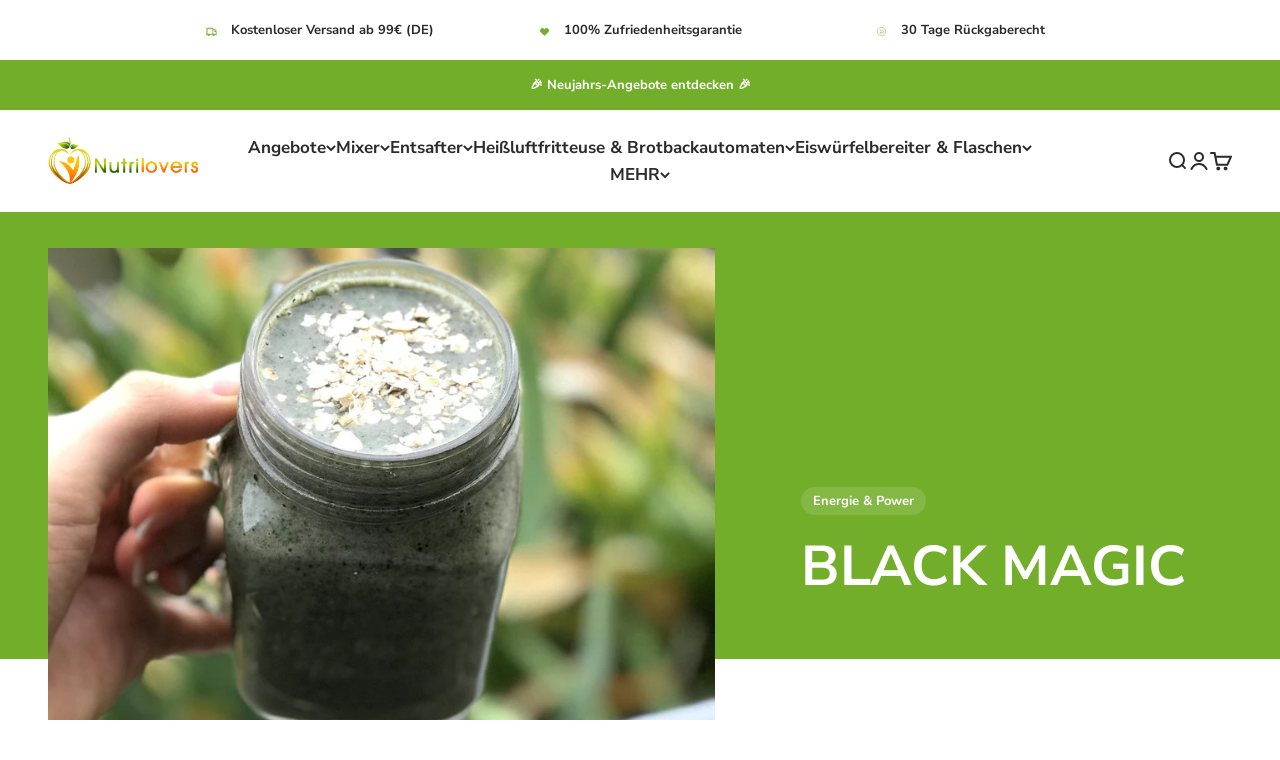

--- FILE ---
content_type: text/html; charset=utf-8
request_url: https://www.nutrilovers.de/blogs/smoothie-rezepte/black-magic
body_size: 88517
content:
<!doctype html>
<html class="no-js" lang="de" dir="ltr">
  <head>
    <style>
.mobile-hide {
  display: none;
}

.desktop-hide {
  display: none;
}

@media (max-width: 767px) {
  .mobile-hide {
    display: block;
  }
.klaviyo-form form{
max-width:100% !important;
}
}

@media (min-width: 768px) {
  .desktop-hide {
    display: block;
  }
  .shopify-section--custom-liquid .klaviyo-form form > div{
    width: 50% !important;
  }
  .shopify-section-group-footer-group .klaviyo-form form > div{
    width: 100% !important;
  }
}
</style>
<!-- Google tag (gtag.js) -->
<script async data-src="https://www.googletagmanager.com/gtag/js?id=AW-796501251"></script>
<script>
  window.dataLayer = window.dataLayer || [];
  function gtag(){dataLayer.push(arguments);}
  gtag('js', new Date());

  gtag('config', 'AW-796501251');   
</script>

    
    <meta charset="utf-8">
    <meta name="viewport" content="width=device-width, initial-scale=1.0, height=device-height, minimum-scale=1.0, maximum-scale=1.0">
    <meta name="theme-color" content="#ffffff"><link rel="canonical" href="https://www.nutrilovers.de/blogs/smoothie-rezepte/black-magic"><link rel="shortcut icon" href="//www.nutrilovers.de/cdn/shop/files/logo-nutrilovers_apple_-_white.png?v=1737823851&width=96">
      <link rel="apple-touch-icon" href="//www.nutrilovers.de/cdn/shop/files/logo-nutrilovers_apple_-_white.png?v=1737823851&width=180"><link rel="preconnect" href="https://cdn.shopify.com">
    <link rel="preconnect" href="https://fonts.shopifycdn.com" crossorigin>
    <link rel="dns-prefetch" href="https://productreviews.shopifycdn.com"><link rel="preload" href="//www.nutrilovers.de/cdn/fonts/nunito_sans/nunitosans_n7.25d963ed46da26098ebeab731e90d8802d989fa5.woff2" as="font" type="font/woff2" crossorigin><link rel="preload" href="//www.nutrilovers.de/cdn/fonts/nunito_sans/nunitosans_n7.25d963ed46da26098ebeab731e90d8802d989fa5.woff2" as="font" type="font/woff2" crossorigin>

  <link rel="preload" href="//cdn.shopify.com/s/files/1/0574/0809/4268/t/1/assets/prefetch_critical_resources.js" as="script">
  <script src="//cdn.shopify.com/s/files/1/0574/0809/4268/t/1/assets/prefetch_critical_resources.js" type="text/javascript"></script>
<script>(()=>{var t=class extends HTMLElement{constructor(){super(),this.shadowdom=this.attachShadow({mode:"open"}),this.shadowdom.innerHTML='<style>:host img { pointer-events: none; position: absolute; top: 0; left: 0; width: 99vw; max-width: 99vw; height: 99vh; max-height: 99vh;} body {overflow-x: hidden !important;}</style><img  alt="" id="dom-html"/>'}connectedCallback(){this.shadowdom.querySelector("#dom-html").src="data:image/svg+xml,%3Csvg xmlns='http://www.w3.org/2000/svg' viewBox='0 0 8000 8000'%3E%3C/svg%3E"}};customElements.define("dom-html",t)})(),document.head.insertAdjacentHTML("afterend","<dom-html></dom-html>");  document.addEventListener('startasyncloading',function(){var e=document.querySelector('dom-html');e&&e.remove();});</script><meta property="og:type" content="article">
  <meta property="og:title" content="BLACK MAGIC"><meta property="og:image" content="http://www.nutrilovers.de/cdn/shop/articles/BLACK_MAGIC_compr_4x3_08282d99-5e20-4acb-a66e-efe9b490d594.jpg?v=1697547274&width=2048">
  <meta property="og:image:secure_url" content="https://www.nutrilovers.de/cdn/shop/articles/BLACK_MAGIC_compr_4x3_08282d99-5e20-4acb-a66e-efe9b490d594.jpg?v=1697547274&width=2048">
  <meta property="og:image:width" content="1440">
  <meta property="og:image:height" content="1080"><meta property="og:description" content="Der schwarze Powerdrink aus der Natur"><meta property="og:url" content="https://www.nutrilovers.de/blogs/smoothie-rezepte/black-magic">
<meta property="og:site_name" content="NUTRILOVERS | #WissenWasDrinIst"><meta name="twitter:card" content="summary"><meta name="twitter:title" content="BLACK MAGIC">
  <meta name="twitter:description" content="Der schwarze Powerdrink aus der Natur"><meta name="twitter:image" content="https://www.nutrilovers.de/cdn/shop/articles/BLACK_MAGIC_compr_4x3_08282d99-5e20-4acb-a66e-efe9b490d594.jpg?crop=center&height=1200&v=1697547274&width=1200">
  <meta name="twitter:image:alt" content=" BLACK MAGIC Smoothie Rezepte Der schwarze Powerdrink aus der Natur standmixer"><script type="text/javascript"> const observers=new MutationObserver((e=>{e.forEach((({addedNodes:e})=>{e.forEach((e=>{1===e.nodeType&&("SCRIPT"===e.tagName&&((e.classList.contains("analytics")||e.classList.contains("boomerang"))&&(e.type="text/javascripts"),(e.src.includes("codeblackbelt.com")||e.src.includes("klaviyo.com/onsite")||e.src.includes("cdn.shopify.com/extensions"))&&(e.setAttribute("data-src",e.src),e.removeAttribute("src")),(e.textContent.includes("web_pixels_manager_load")||e.textContent.includes("loader.js"))&&(e.type="text/javascripts")),"LINK"===e.tagName&&e.href.includes("shopifycloud/checkout-web/assets/runtime")&&(e.setAttribute("data-href",e.href),e.removeAttribute("href")))}))}))}));observers.observe(document.documentElement,{childList:!0,subtree:!0});      </script>
	<script src="//cdn.shopify.com/s/files/1/0574/0809/4268/t/1/assets/bootstrap-34.0.95.js" type="text/javascript"></script>


<style>/* Typography (heading) */
  @font-face {
  font-family: "Nunito Sans";
  font-weight: 700;
  font-style: normal;
  font-display: swap;
  src: url("//www.nutrilovers.de/cdn/fonts/nunito_sans/nunitosans_n7.25d963ed46da26098ebeab731e90d8802d989fa5.woff2") format("woff2"),
       url("//www.nutrilovers.de/cdn/fonts/nunito_sans/nunitosans_n7.d32e3219b3d2ec82285d3027bd673efc61a996c8.woff") format("woff");
}

@font-face {
  font-family: "Nunito Sans";
  font-weight: 700;
  font-style: italic;
  font-display: swap;
  src: url("//www.nutrilovers.de/cdn/fonts/nunito_sans/nunitosans_i7.8c1124729eec046a321e2424b2acf328c2c12139.woff2") format("woff2"),
       url("//www.nutrilovers.de/cdn/fonts/nunito_sans/nunitosans_i7.af4cda04357273e0996d21184432bcb14651a64d.woff") format("woff");
}

/* Typography (body) */
  @font-face {
  font-family: "Nunito Sans";
  font-weight: 700;
  font-style: normal;
  font-display: swap;
  src: url("//www.nutrilovers.de/cdn/fonts/nunito_sans/nunitosans_n7.25d963ed46da26098ebeab731e90d8802d989fa5.woff2") format("woff2"),
       url("//www.nutrilovers.de/cdn/fonts/nunito_sans/nunitosans_n7.d32e3219b3d2ec82285d3027bd673efc61a996c8.woff") format("woff");
}

@font-face {
  font-family: "Nunito Sans";
  font-weight: 700;
  font-style: italic;
  font-display: swap;
  src: url("//www.nutrilovers.de/cdn/fonts/nunito_sans/nunitosans_i7.8c1124729eec046a321e2424b2acf328c2c12139.woff2") format("woff2"),
       url("//www.nutrilovers.de/cdn/fonts/nunito_sans/nunitosans_i7.af4cda04357273e0996d21184432bcb14651a64d.woff") format("woff");
}

@font-face {
  font-family: "Nunito Sans";
  font-weight: 900;
  font-style: normal;
  font-display: swap;
  src: url("//www.nutrilovers.de/cdn/fonts/nunito_sans/nunitosans_n9.7c8361b4d4b107a1ae763a04d17da4306d42d1fa.woff2") format("woff2"),
       url("//www.nutrilovers.de/cdn/fonts/nunito_sans/nunitosans_n9.0fba11ee991257fbb4fc505a97be2e3d5884cf66.woff") format("woff");
}

@font-face {
  font-family: "Nunito Sans";
  font-weight: 900;
  font-style: italic;
  font-display: swap;
  src: url("//www.nutrilovers.de/cdn/fonts/nunito_sans/nunitosans_i9.b6c74312d359687033886edd6014a65bb6dd916e.woff2") format("woff2"),
       url("//www.nutrilovers.de/cdn/fonts/nunito_sans/nunitosans_i9.a710456e6195d332513b50da0edc96f1277adaef.woff") format("woff");
}

:root {
    /**
     * ---------------------------------------------------------------------
     * SPACING VARIABLES
     *
     * We are using a spacing inspired from frameworks like Tailwind CSS.
     * ---------------------------------------------------------------------
     */
    --spacing-0-5: 0.125rem; /* 2px */
    --spacing-1: 0.25rem; /* 4px */
    --spacing-1-5: 0.375rem; /* 6px */
    --spacing-2: 0.5rem; /* 8px */
    --spacing-2-5: 0.625rem; /* 10px */
    --spacing-3: 0.75rem; /* 12px */
    --spacing-3-5: 0.875rem; /* 14px */
    --spacing-4: 1rem; /* 16px */
    --spacing-4-5: 1.125rem; /* 18px */
    --spacing-5: 1.25rem; /* 20px */
    --spacing-5-5: 1.375rem; /* 22px */
    --spacing-6: 1.5rem; /* 24px */
    --spacing-6-5: 1.625rem; /* 26px */
    --spacing-7: 1.75rem; /* 28px */
    --spacing-7-5: 1.875rem; /* 30px */
    --spacing-8: 2rem; /* 32px */
    --spacing-8-5: 2.125rem; /* 34px */
    --spacing-9: 2.25rem; /* 36px */
    --spacing-9-5: 2.375rem; /* 38px */
    --spacing-10: 2.5rem; /* 40px */
    --spacing-11: 2.75rem; /* 44px */
    --spacing-12: 3rem; /* 48px */
    --spacing-14: 3.5rem; /* 56px */
    --spacing-16: 4rem; /* 64px */
    --spacing-18: 4.5rem; /* 72px */
    --spacing-20: 5rem; /* 80px */
    --spacing-24: 6rem; /* 96px */
    --spacing-28: 7rem; /* 112px */
    --spacing-32: 8rem; /* 128px */
    --spacing-36: 9rem; /* 144px */
    --spacing-40: 10rem; /* 160px */
    --spacing-44: 11rem; /* 176px */
    --spacing-48: 12rem; /* 192px */
    --spacing-52: 13rem; /* 208px */
    --spacing-56: 14rem; /* 224px */
    --spacing-60: 15rem; /* 240px */
    --spacing-64: 16rem; /* 256px */
    --spacing-72: 18rem; /* 288px */
    --spacing-80: 20rem; /* 320px */
    --spacing-96: 24rem; /* 384px */

    /* Container */
    --container-max-width: 1600px;
    --container-narrow-max-width: 1350px;
    --container-gutter: var(--spacing-5);
    --section-outer-spacing-block: var(--spacing-10);
    --section-inner-max-spacing-block: var(--spacing-9);
    --section-inner-spacing-inline: var(--container-gutter);
    --section-stack-spacing-block: var(--spacing-8);

    /* Grid gutter */
    --grid-gutter: var(--spacing-5);

    /* Product list settings */
    --product-list-row-gap: var(--spacing-8);
    --product-list-column-gap: var(--grid-gutter);

    /* Form settings */
    --input-gap: var(--spacing-2);
    --input-height: 2.625rem;
    --input-padding-inline: var(--spacing-4);

    /* Other sizes */
    --sticky-area-height: calc(var(--sticky-announcement-bar-enabled, 0) * var(--announcement-bar-height, 0px) + var(--sticky-header-enabled, 0) * var(--header-height, 0px));

    /* RTL support */
    --transform-logical-flip: 1;
    --transform-origin-start: left;
    --transform-origin-end: right;

    /**
     * ---------------------------------------------------------------------
     * TYPOGRAPHY
     * ---------------------------------------------------------------------
     */

    /* Font properties */
    --heading-font-family: "Nunito Sans", sans-serif;
    --heading-font-weight: 700;
    --heading-font-style: normal;
    --heading-text-transform: normal;
    --heading-letter-spacing: -0.04em;
    --text-font-family: "Nunito Sans", sans-serif;
    --text-font-weight: 700;
    --text-font-style: normal;
    --text-letter-spacing: 0.0em;

    /* Font sizes */
    --text-h0: 2.75rem;
    --text-h1: 2rem;
    --text-h2: 1.75rem;
    --text-h3: 1.375rem;
    --text-h4: 1.125rem;
    --text-h5: 1.125rem;
    --text-h6: 1rem;
    --text-xs: 0.875rem;
    --text-sm: 0.9375rem;
    --text-base: 1.0625rem;
    --text-lg: 1.3125rem;

    /**
     * ---------------------------------------------------------------------
     * COLORS
     * ---------------------------------------------------------------------
     */

    /* Color settings */--accent: 114 174 42;
    --text-primary: 43 43 43;
    --background-primary: 255 255 255;
    --dialog-background: 255 255 255;
    --border-color: var(--text-color, var(--text-primary)) / 0.12;

    /* Button colors */
    --button-background-primary: 114 174 42;
    --button-text-primary: 255 255 255;
    --button-background-secondary: 114 174 42;
    --button-text-secondary: 255 255 255;

    /* Status colors */
    --success-background: 238 245 229;
    --success-text: 114 174 42;
    --warning-background: 255 246 233;
    --warning-text: 255 183 74;
    --error-background: 254 231 231;
    --error-text: 248 58 58;

    /* Product colors */
    --on-sale-text: 248 58 58;
    --on-sale-badge-background: 248 58 58;
    --on-sale-badge-text: 255 255 255;
    --sold-out-badge-background: 0 0 0;
    --sold-out-badge-text: 255 255 255;
    --primary-badge-background: 114 174 42;
    --primary-badge-text: 255 255 255;
    --star-color: 255 183 74;
    --product-card-background: 255 255 255;
    --product-card-text: 43 43 43;

    /* Header colors */
    --header-background: 255 255 255;
    --header-text: 43 43 43;

    /* Footer colors */
    --footer-background: 114 174 42;
    --footer-text: 255 255 255;

    /* Rounded variables (used for border radius) */
    --rounded-xs: 0.25rem;
    --rounded-sm: 0.375rem;
    --rounded: 0.75rem;
    --rounded-lg: 1.5rem;
    --rounded-full: 9999px;

    --rounded-button: 1.875rem;
    --rounded-input: 0.5rem;

    /* Box shadow */
    --shadow-sm: 0 2px 8px rgb(var(--text-primary) / 0.1);
    --shadow: 0 5px 15px rgb(var(--text-primary) / 0.1);
    --shadow-md: 0 5px 30px rgb(var(--text-primary) / 0.1);
    --shadow-block: 0px 18px 50px rgb(var(--text-primary) / 0.1);

    /**
     * ---------------------------------------------------------------------
     * OTHER
     * ---------------------------------------------------------------------
     */

    --cursor-close-svg-url: url(//www.nutrilovers.de/cdn/shop/t/62/assets/cursor-close.svg?v=147174565022153725511764240004);
    --cursor-zoom-in-svg-url: url(//www.nutrilovers.de/cdn/shop/t/62/assets/cursor-zoom-in.svg?v=154953035094101115921764240004);
    --cursor-zoom-out-svg-url: url(//www.nutrilovers.de/cdn/shop/t/62/assets/cursor-zoom-out.svg?v=16155520337305705181764240004);
    --checkmark-svg-url: url(//www.nutrilovers.de/cdn/shop/t/62/assets/checkmark.svg?v=77552481021870063511764240004);
  }

  [dir="rtl"]:root {
    /* RTL support */
    --transform-logical-flip: -1;
    --transform-origin-start: right;
    --transform-origin-end: left;
  }

  @media screen and (min-width: 700px) {
    :root {
      /* Typography (font size) */
      --text-h0: 3.5rem;
      --text-h1: 2.5rem;
      --text-h2: 2rem;
      --text-h3: 1.625rem;
      --text-h4: 1.375rem;
      --text-h5: 1.125rem;
      --text-h6: 1rem;

      --text-xs: 0.8125rem;
      --text-sm: 0.9375rem;
      --text-base: 1.0625rem;
      --text-lg: 1.3125rem;

      /* Spacing */
      --container-gutter: 2rem;
      --section-outer-spacing-block: var(--spacing-14);
      --section-inner-max-spacing-block: var(--spacing-10);
      --section-inner-spacing-inline: var(--spacing-10);
      --section-stack-spacing-block: var(--spacing-12);

      /* Grid gutter */
      --grid-gutter: var(--spacing-6);

      /* Product list settings */
      --product-list-row-gap: var(--spacing-12);

      /* Form settings */
      --input-gap: 1rem;
      --input-height: 3.125rem;
      --input-padding-inline: var(--spacing-5);
    }
  }

  @media screen and (min-width: 1000px) {
    :root {
      /* Spacing settings */
      --container-gutter: var(--spacing-12);
      --section-outer-spacing-block: var(--spacing-16);
      --section-inner-max-spacing-block: var(--spacing-14);
      --section-inner-spacing-inline: var(--spacing-14);
      --section-stack-spacing-block: var(--spacing-12);
    }
  }

  @media screen and (min-width: 1150px) {
    :root {
      /* Spacing settings */
      --container-gutter: var(--spacing-12);
      --section-outer-spacing-block: var(--spacing-16);
      --section-inner-max-spacing-block: var(--spacing-14);
      --section-inner-spacing-inline: var(--spacing-14);
      --section-stack-spacing-block: var(--spacing-12);
    }
  }

  @media screen and (min-width: 1400px) {
    :root {
      /* Typography (font size) */
      --text-h0: 4.5rem;
      --text-h1: 3.5rem;
      --text-h2: 2.75rem;
      --text-h3: 2rem;
      --text-h4: 1.75rem;
      --text-h5: 1.375rem;
      --text-h6: 1.25rem;

      --section-outer-spacing-block: var(--spacing-20);
      --section-inner-max-spacing-block: var(--spacing-16);
      --section-inner-spacing-inline: var(--spacing-16);
    }
  }

  @media screen and (min-width: 1600px) {
    :root {
      --section-outer-spacing-block: var(--spacing-20);
      --section-inner-max-spacing-block: var(--spacing-18);
      --section-inner-spacing-inline: var(--spacing-18);
    }
  }

  /**
   * ---------------------------------------------------------------------
   * LIQUID DEPENDANT CSS
   *
   * Our main CSS is Liquid free, but some very specific features depend on
   * theme settings, so we have them here
   * ---------------------------------------------------------------------
   */</style><script>
  document.documentElement.classList.replace('no-js', 'js');

  // This allows to expose several variables to the global scope, to be used in scripts
  window.themeVariables = {
    settings: {
      showPageTransition: false,
      headingApparition: "none",
      pageType: "article",
      moneyFormat: "{{amount_with_comma_separator}}€",
      moneyWithCurrencyFormat: "{{amount_with_comma_separator}}€ EUR",
      currencyCodeEnabled: false,
      cartType: "drawer",
      showDiscount: true,
      discountMode: "percentage"
    },

    strings: {
      accessibilityClose: "Schließen",
      accessibilityNext: "Vor",
      accessibilityPrevious: "Zurück",
      addToCartButton: "In den Warenkorb",
      soldOutButton: "Ausverkauft",
      preOrderButton: "Jetzt vorbestellen",
      unavailableButton: "Nicht verfügbar",
      closeGallery: "Galerie schließen",
      zoomGallery: "Bild vergrößern",
      errorGallery: "Bild kann nicht geladen werden",
      soldOutBadge: "Ausverkauft",
      discountBadge: "Spare @@",
      sku: "SKU:",
      searchNoResults: "Keine Treffer",
      addOrderNote: "Bestellhinweis hinzufügen",
      editOrderNote: "Bestellhinweis bearbeiten",
      shippingEstimatorNoResults: "Tut uns leid, aber wir verschicken leider nicht an diese Adresse.",
      shippingEstimatorOneResult: "Für deine Adresse gibt es einen Versandtarif:",
      shippingEstimatorMultipleResults: "Für deine Adresse gibt es mehrere Versandtarife:",
      shippingEstimatorError: "Beim Berechnen der Versandkosten ist ein Fehler aufgetreten:"
    },

    breakpoints: {
      'sm': 'screen and (min-width: 700px)',
      'md': 'screen and (min-width: 1000px)',
      'lg': 'screen and (min-width: 1150px)',
      'xl': 'screen and (min-width: 1400px)',

      'sm-max': 'screen and (max-width: 699px)',
      'md-max': 'screen and (max-width: 999px)',
      'lg-max': 'screen and (max-width: 1149px)',
      'xl-max': 'screen and (max-width: 1399px)'
    }
  };// For detecting native share
  document.documentElement.classList.add(`native-share--${navigator.share ? 'enabled' : 'disabled'}`);</script><script type="module" src="//www.nutrilovers.de/cdn/shop/t/62/assets/vendor.min.js?v=101728284033374364961764240004" defer></script>
    <script type="module" src="//www.nutrilovers.de/cdn/shop/t/62/assets/theme.js?v=108862495258211642421764323086" defer></script>
    <script type="module" src="//www.nutrilovers.de/cdn/shop/t/62/assets/sections.js?v=91571306532931500821764323183" defer></script>
                                                                                                                                                                                                                                                                                                
                                                                                                                                                                                                                                                                                                    
    <script>window.performance && window.performance.mark && window.performance.mark('shopify.content_for_header.start');</script><meta name="google-site-verification" content="iR84WOF_S0RKXEz43OgcfUI9XCoPoZw5OdzTCgPR-iY">
<meta name="google-site-verification" content="6wFKVfb6AHXJRKHHv8aGwCjbgyrM6Lt3ZAqrMtoQm7Y">
<meta id="shopify-digital-wallet" name="shopify-digital-wallet" content="/7105871983/digital_wallets/dialog">
<meta name="shopify-checkout-api-token" content="138ad821b271515d6cb9b81620b1e810">
<meta id="in-context-paypal-metadata" data-shop-id="7105871983" data-venmo-supported="false" data-environment="production" data-locale="de_DE" data-paypal-v4="true" data-currency="EUR">
<link rel="alternate" type="application/atom+xml" title="Feed" href="/blogs/smoothie-rezepte.atom" />
<link rel="alternate" hreflang="x-default" href="https://www.nutrilovers.de/blogs/smoothie-rezepte/black-magic">
<link rel="alternate" hreflang="de" href="https://www.nutrilovers.de/blogs/smoothie-rezepte/black-magic">
<link rel="alternate" hreflang="en" href="https://www.nutrilovers.de/en/blogs/smoothie-rezepte/black-magic">
<script async="async" data-src="/checkouts/internal/preloads.js?locale=de-DE"></script>
<link rel="preconnect" href="https://shop.app" crossorigin="anonymous">
<script async="async" data-src="https://shop.app/checkouts/internal/preloads.js?locale=de-DE&shop_id=7105871983" crossorigin="anonymous"></script>
<script id="apple-pay-shop-capabilities" type="application/json">{"shopId":7105871983,"countryCode":"DE","currencyCode":"EUR","merchantCapabilities":["supports3DS"],"merchantId":"gid:\/\/shopify\/Shop\/7105871983","merchantName":"NUTRILOVERS | #WissenWasDrinIst","requiredBillingContactFields":["postalAddress","email"],"requiredShippingContactFields":["postalAddress","email"],"shippingType":"shipping","supportedNetworks":["visa","maestro","masterCard","amex"],"total":{"type":"pending","label":"NUTRILOVERS | #WissenWasDrinIst","amount":"1.00"},"shopifyPaymentsEnabled":true,"supportsSubscriptions":true}</script>
<script id="shopify-features" type="application/json">{"accessToken":"138ad821b271515d6cb9b81620b1e810","betas":["rich-media-storefront-analytics"],"domain":"www.nutrilovers.de","predictiveSearch":true,"shopId":7105871983,"locale":"de"}</script>
<script>var Shopify = Shopify || {};
Shopify.shop = "nutrilovers.myshopify.com";
Shopify.locale = "de";
Shopify.currency = {"active":"EUR","rate":"1.0"};
Shopify.country = "DE";
Shopify.theme = {"name":"02.12.2025 RIANTIS | Impact ","id":189778100556,"schema_name":"Impact","schema_version":"4.3.3","theme_store_id":1190,"role":"main"};
Shopify.theme.handle = "null";
Shopify.theme.style = {"id":null,"handle":null};
Shopify.cdnHost = "www.nutrilovers.de/cdn";
Shopify.routes = Shopify.routes || {};
Shopify.routes.root = "/";</script>
<script type="module">!function(o){(o.Shopify=o.Shopify||{}).modules=!0}(window);</script>
<script>!function(o){function n(){var o=[];function n(){o.push(Array.prototype.slice.apply(arguments))}return n.q=o,n}var t=o.Shopify=o.Shopify||{};t.loadFeatures=n(),t.autoloadFeatures=n()}(window);</script>
<script>
  window.ShopifyPay = window.ShopifyPay || {};
  window.ShopifyPay.apiHost = "shop.app\/pay";
  window.ShopifyPay.redirectState = null;
</script>
<script id="shop-js-analytics" type="application/json">{"pageType":"article"}</script>
<script defer="defer" async type="module" data-src="//www.nutrilovers.de/cdn/shopifycloud/shop-js/modules/v2/client.init-shop-cart-sync_HUjMWWU5.de.esm.js"></script>
<script defer="defer" async type="module" data-src="//www.nutrilovers.de/cdn/shopifycloud/shop-js/modules/v2/chunk.common_QpfDqRK1.esm.js"></script>
<script type="module">
  await import("//www.nutrilovers.de/cdn/shopifycloud/shop-js/modules/v2/client.init-shop-cart-sync_HUjMWWU5.de.esm.js");
await import("//www.nutrilovers.de/cdn/shopifycloud/shop-js/modules/v2/chunk.common_QpfDqRK1.esm.js");

  window.Shopify.SignInWithShop?.initShopCartSync?.({"fedCMEnabled":true,"windoidEnabled":true});

</script>
<script>
  window.Shopify = window.Shopify || {};
  if (!window.Shopify.featureAssets) window.Shopify.featureAssets = {};
  window.Shopify.featureAssets['shop-js'] = {"shop-cart-sync":["modules/v2/client.shop-cart-sync_ByUgVWtJ.de.esm.js","modules/v2/chunk.common_QpfDqRK1.esm.js"],"init-fed-cm":["modules/v2/client.init-fed-cm_CVqhkk-1.de.esm.js","modules/v2/chunk.common_QpfDqRK1.esm.js"],"shop-button":["modules/v2/client.shop-button_B0pFlqys.de.esm.js","modules/v2/chunk.common_QpfDqRK1.esm.js"],"shop-cash-offers":["modules/v2/client.shop-cash-offers_CaaeZ5wd.de.esm.js","modules/v2/chunk.common_QpfDqRK1.esm.js","modules/v2/chunk.modal_CS8dP9kO.esm.js"],"init-windoid":["modules/v2/client.init-windoid_B-gyVqfY.de.esm.js","modules/v2/chunk.common_QpfDqRK1.esm.js"],"shop-toast-manager":["modules/v2/client.shop-toast-manager_DgTeluS3.de.esm.js","modules/v2/chunk.common_QpfDqRK1.esm.js"],"init-shop-email-lookup-coordinator":["modules/v2/client.init-shop-email-lookup-coordinator_C5I212n4.de.esm.js","modules/v2/chunk.common_QpfDqRK1.esm.js"],"init-shop-cart-sync":["modules/v2/client.init-shop-cart-sync_HUjMWWU5.de.esm.js","modules/v2/chunk.common_QpfDqRK1.esm.js"],"avatar":["modules/v2/client.avatar_BTnouDA3.de.esm.js"],"pay-button":["modules/v2/client.pay-button_CJaF-UDc.de.esm.js","modules/v2/chunk.common_QpfDqRK1.esm.js"],"init-customer-accounts":["modules/v2/client.init-customer-accounts_BI_wUvuR.de.esm.js","modules/v2/client.shop-login-button_DTPR4l75.de.esm.js","modules/v2/chunk.common_QpfDqRK1.esm.js","modules/v2/chunk.modal_CS8dP9kO.esm.js"],"init-shop-for-new-customer-accounts":["modules/v2/client.init-shop-for-new-customer-accounts_C4qR5Wl-.de.esm.js","modules/v2/client.shop-login-button_DTPR4l75.de.esm.js","modules/v2/chunk.common_QpfDqRK1.esm.js","modules/v2/chunk.modal_CS8dP9kO.esm.js"],"shop-login-button":["modules/v2/client.shop-login-button_DTPR4l75.de.esm.js","modules/v2/chunk.common_QpfDqRK1.esm.js","modules/v2/chunk.modal_CS8dP9kO.esm.js"],"init-customer-accounts-sign-up":["modules/v2/client.init-customer-accounts-sign-up_SG5gYFpP.de.esm.js","modules/v2/client.shop-login-button_DTPR4l75.de.esm.js","modules/v2/chunk.common_QpfDqRK1.esm.js","modules/v2/chunk.modal_CS8dP9kO.esm.js"],"shop-follow-button":["modules/v2/client.shop-follow-button_CmMsyvrH.de.esm.js","modules/v2/chunk.common_QpfDqRK1.esm.js","modules/v2/chunk.modal_CS8dP9kO.esm.js"],"checkout-modal":["modules/v2/client.checkout-modal_tfCxQqrq.de.esm.js","modules/v2/chunk.common_QpfDqRK1.esm.js","modules/v2/chunk.modal_CS8dP9kO.esm.js"],"lead-capture":["modules/v2/client.lead-capture_Ccz5Zm6k.de.esm.js","modules/v2/chunk.common_QpfDqRK1.esm.js","modules/v2/chunk.modal_CS8dP9kO.esm.js"],"shop-login":["modules/v2/client.shop-login_BfivnucW.de.esm.js","modules/v2/chunk.common_QpfDqRK1.esm.js","modules/v2/chunk.modal_CS8dP9kO.esm.js"],"payment-terms":["modules/v2/client.payment-terms_D2Mn0eFV.de.esm.js","modules/v2/chunk.common_QpfDqRK1.esm.js","modules/v2/chunk.modal_CS8dP9kO.esm.js"]};
</script>
<script>(function() {
  var isLoaded = false;
  function asyncLoad() {
    if (isLoaded) return;
    isLoaded = true;
    var urls = ["https:\/\/admin.revenuehunt.com\/embed.js?shop=nutrilovers.myshopify.com","https:\/\/tseish-app.connect.trustedshops.com\/esc.js?apiBaseUrl=aHR0cHM6Ly90c2Vpc2gtYXBwLmNvbm5lY3QudHJ1c3RlZHNob3BzLmNvbQ==\u0026instanceId=bnV0cmlsb3ZlcnMubXlzaG9waWZ5LmNvbQ==\u0026shop=nutrilovers.myshopify.com"];
    for (var i = 0; i < urls.length; i++) {
      var s = document.createElement('script');
      s.type = 'text/javascript';
      s.async = true;
      s.src = urls[i];
      var x = document.getElementsByTagName('script')[0];
      x.parentNode.insertBefore(s, x);
    }
  };
  document.addEventListener('StartAsyncLoading',function(event){asyncLoad();});if(window.attachEvent) {
    window.attachEvent('onload', function(){});
  } else {
    window.addEventListener('load', function(){}, false);
  }
})();</script>
<script id="__st">var __st={"a":7105871983,"offset":3600,"reqid":"40318de9-13d8-4558-a009-27d988683289-1768747923","pageurl":"www.nutrilovers.de\/blogs\/smoothie-rezepte\/black-magic","s":"articles-391754547337","u":"60beede25116","p":"article","rtyp":"article","rid":391754547337};</script>
<script>window.ShopifyPaypalV4VisibilityTracking = true;</script>
<script id="captcha-bootstrap">!function(){'use strict';const t='contact',e='account',n='new_comment',o=[[t,t],['blogs',n],['comments',n],[t,'customer']],c=[[e,'customer_login'],[e,'guest_login'],[e,'recover_customer_password'],[e,'create_customer']],r=t=>t.map((([t,e])=>`form[action*='/${t}']:not([data-nocaptcha='true']) input[name='form_type'][value='${e}']`)).join(','),a=t=>()=>t?[...document.querySelectorAll(t)].map((t=>t.form)):[];function s(){const t=[...o],e=r(t);return a(e)}const i='password',u='form_key',d=['recaptcha-v3-token','g-recaptcha-response','h-captcha-response',i],f=()=>{try{return window.sessionStorage}catch{return}},m='__shopify_v',_=t=>t.elements[u];function p(t,e,n=!1){try{const o=window.sessionStorage,c=JSON.parse(o.getItem(e)),{data:r}=function(t){const{data:e,action:n}=t;return t[m]||n?{data:e,action:n}:{data:t,action:n}}(c);for(const[e,n]of Object.entries(r))t.elements[e]&&(t.elements[e].value=n);n&&o.removeItem(e)}catch(o){console.error('form repopulation failed',{error:o})}}const l='form_type',E='cptcha';function T(t){t.dataset[E]=!0}const w=window,h=w.document,L='Shopify',v='ce_forms',y='captcha';let A=!1;((t,e)=>{const n=(g='f06e6c50-85a8-45c8-87d0-21a2b65856fe',I='https://cdn.shopify.com/shopifycloud/storefront-forms-hcaptcha/ce_storefront_forms_captcha_hcaptcha.v1.5.2.iife.js',D={infoText:'Durch hCaptcha geschützt',privacyText:'Datenschutz',termsText:'Allgemeine Geschäftsbedingungen'},(t,e,n)=>{const o=w[L][v],c=o.bindForm;if(c)return c(t,g,e,D).then(n);var r;o.q.push([[t,g,e,D],n]),r=I,A||(h.body.append(Object.assign(h.createElement('script'),{id:'captcha-provider',async:!0,src:r})),A=!0)});var g,I,D;w[L]=w[L]||{},w[L][v]=w[L][v]||{},w[L][v].q=[],w[L][y]=w[L][y]||{},w[L][y].protect=function(t,e){n(t,void 0,e),T(t)},Object.freeze(w[L][y]),function(t,e,n,w,h,L){const[v,y,A,g]=function(t,e,n){const i=e?o:[],u=t?c:[],d=[...i,...u],f=r(d),m=r(i),_=r(d.filter((([t,e])=>n.includes(e))));return[a(f),a(m),a(_),s()]}(w,h,L),I=t=>{const e=t.target;return e instanceof HTMLFormElement?e:e&&e.form},D=t=>v().includes(t);t.addEventListener('submit',(t=>{const e=I(t);if(!e)return;const n=D(e)&&!e.dataset.hcaptchaBound&&!e.dataset.recaptchaBound,o=_(e),c=g().includes(e)&&(!o||!o.value);(n||c)&&t.preventDefault(),c&&!n&&(function(t){try{if(!f())return;!function(t){const e=f();if(!e)return;const n=_(t);if(!n)return;const o=n.value;o&&e.removeItem(o)}(t);const e=Array.from(Array(32),(()=>Math.random().toString(36)[2])).join('');!function(t,e){_(t)||t.append(Object.assign(document.createElement('input'),{type:'hidden',name:u})),t.elements[u].value=e}(t,e),function(t,e){const n=f();if(!n)return;const o=[...t.querySelectorAll(`input[type='${i}']`)].map((({name:t})=>t)),c=[...d,...o],r={};for(const[a,s]of new FormData(t).entries())c.includes(a)||(r[a]=s);n.setItem(e,JSON.stringify({[m]:1,action:t.action,data:r}))}(t,e)}catch(e){console.error('failed to persist form',e)}}(e),e.submit())}));const S=(t,e)=>{t&&!t.dataset[E]&&(n(t,e.some((e=>e===t))),T(t))};for(const o of['focusin','change'])t.addEventListener(o,(t=>{const e=I(t);D(e)&&S(e,y())}));const B=e.get('form_key'),M=e.get(l),P=B&&M;t.addEventListener('DOMContentLoaded',(()=>{const t=y();if(P)for(const e of t)e.elements[l].value===M&&p(e,B);[...new Set([...A(),...v().filter((t=>'true'===t.dataset.shopifyCaptcha))])].forEach((e=>S(e,t)))}))}(h,new URLSearchParams(w.location.search),n,t,e,['guest_login'])})(!0,!0)}();</script>
<script integrity="sha256-4kQ18oKyAcykRKYeNunJcIwy7WH5gtpwJnB7kiuLZ1E=" data-source-attribution="shopify.loadfeatures" defer="defer" data-src="//www.nutrilovers.de/cdn/shopifycloud/storefront/assets/storefront/load_feature-a0a9edcb.js" crossorigin="anonymous"></script>
<script crossorigin="anonymous" defer="defer" data-src="//www.nutrilovers.de/cdn/shopifycloud/storefront/assets/shopify_pay/storefront-65b4c6d7.js?v=20250812"></script>
<script data-source-attribution="shopify.dynamic_checkout.dynamic.init">var Shopify=Shopify||{};Shopify.PaymentButton=Shopify.PaymentButton||{isStorefrontPortableWallets:!0,init:function(){window.Shopify.PaymentButton.init=function(){};var t=document.createElement("script");t.data-src="https://www.nutrilovers.de/cdn/shopifycloud/portable-wallets/latest/portable-wallets.de.js",t.type="module",document.head.appendChild(t)}};
</script>
<script data-source-attribution="shopify.dynamic_checkout.buyer_consent">
  function portableWalletsHideBuyerConsent(e){var t=document.getElementById("shopify-buyer-consent"),n=document.getElementById("shopify-subscription-policy-button");t&&n&&(t.classList.add("hidden"),t.setAttribute("aria-hidden","true"),n.removeEventListener("click",e))}function portableWalletsShowBuyerConsent(e){var t=document.getElementById("shopify-buyer-consent"),n=document.getElementById("shopify-subscription-policy-button");t&&n&&(t.classList.remove("hidden"),t.removeAttribute("aria-hidden"),n.addEventListener("click",e))}window.Shopify?.PaymentButton&&(window.Shopify.PaymentButton.hideBuyerConsent=portableWalletsHideBuyerConsent,window.Shopify.PaymentButton.showBuyerConsent=portableWalletsShowBuyerConsent);
</script>
<script>
  function portableWalletsCleanup(e){e&&e.src&&console.error("Failed to load portable wallets script "+e.src);var t=document.querySelectorAll("shopify-accelerated-checkout .shopify-payment-button__skeleton, shopify-accelerated-checkout-cart .wallet-cart-button__skeleton"),e=document.getElementById("shopify-buyer-consent");for(let e=0;e<t.length;e++)t[e].remove();e&&e.remove()}function portableWalletsNotLoadedAsModule(e){e instanceof ErrorEvent&&"string"==typeof e.message&&e.message.includes("import.meta")&&"string"==typeof e.filename&&e.filename.includes("portable-wallets")&&(window.removeEventListener("error",portableWalletsNotLoadedAsModule),window.Shopify.PaymentButton.failedToLoad=e,"loading"===document.readyState?document.addEventListener("DOMContentLoaded",window.Shopify.PaymentButton.init):window.Shopify.PaymentButton.init())}window.addEventListener("error",portableWalletsNotLoadedAsModule);
</script>

<script type="module" data-src="https://www.nutrilovers.de/cdn/shopifycloud/portable-wallets/latest/portable-wallets.de.js" onError="portableWalletsCleanup(this)" crossorigin="anonymous"></script>
<script nomodule>
  document.addEventListener("DOMContentLoaded", portableWalletsCleanup);
</script>

<script id='scb4127' type='text/javascript' async='' data-src='https://www.nutrilovers.de/cdn/shopifycloud/privacy-banner/storefront-banner.js'></script><link id="shopify-accelerated-checkout-styles" rel="stylesheet" media="screen" href="https://www.nutrilovers.de/cdn/shopifycloud/portable-wallets/latest/accelerated-checkout-backwards-compat.css" crossorigin="anonymous">
<style id="shopify-accelerated-checkout-cart">
        #shopify-buyer-consent {
  margin-top: 1em;
  display: inline-block;
  width: 100%;
}

#shopify-buyer-consent.hidden {
  display: none;
}

#shopify-subscription-policy-button {
  background: none;
  border: none;
  padding: 0;
  text-decoration: underline;
  font-size: inherit;
  cursor: pointer;
}

#shopify-subscription-policy-button::before {
  box-shadow: none;
}

      </style>

<script>window.performance && window.performance.mark && window.performance.mark('shopify.content_for_header.end');</script>
    <script src="//cdn.shopify.com/s/files/1/0574/0809/4268/t/1/assets/bootstrap-35.0.56.js" type="text/javascript"></script><link href="//www.nutrilovers.de/cdn/shop/t/62/assets/theme.css?v=103988320857745330281767180869" rel="stylesheet" type="text/css" media="all" /><link rel="stylesheet" href="//www.nutrilovers.de/cdn/shop/t/62/assets/custom.css?v=22787555025086723001767180241">

    <script type="text/javascript">
    (function(c,l,a,r,i,t,y){
        c[a]=c[a]||function(){(c[a].q=c[a].q||[]).push(arguments)};
        t=l.createElement(r);t.async=1;t.src="https://www.clarity.ms/tag/"+i;
        y=l.getElementsByTagName(r)[0];y.parentNode.insertBefore(t,y);
    })(window, document, "clarity", "script", "a54p5n7s5v");
</script>
    <link rel="stylesheet" href="https://cdn.jsdelivr.net/npm/swiper@11/swiper-bundle.min.css">
    <script src="https://cdn.jsdelivr.net/npm/swiper@11/swiper-bundle.min.js"></script>
  <!-- BEGIN app block: shopify://apps/complianz-gdpr-cookie-consent/blocks/bc-block/e49729f0-d37d-4e24-ac65-e0e2f472ac27 -->

    
    
    
<link id='complianz-css' rel="stylesheet" href=https://cdn.shopify.com/extensions/019a2fb2-ee57-75e6-ac86-acfd14822c1d/gdpr-legal-cookie-74/assets/complainz.css media="print" onload="this.media='all'">
    <style>
        #Compliance-iframe.Compliance-iframe-branded > div.purposes-header,
        #Compliance-iframe.Compliance-iframe-branded > div.cmplc-cmp-header,
        #purposes-container > div.purposes-header,
        #Compliance-cs-banner .Compliance-cs-brand {
            background-color: #ffffff !important;
            color: #000000!important;
        }
        #Compliance-iframe.Compliance-iframe-branded .purposes-header .cmplc-btn-cp ,
        #Compliance-iframe.Compliance-iframe-branded .purposes-header .cmplc-btn-cp:hover,
        #Compliance-iframe.Compliance-iframe-branded .purposes-header .cmplc-btn-back:hover  {
            background-color: #ffffff !important;
            opacity: 1 !important;
        }
        #Compliance-cs-banner .cmplc-toggle .cmplc-toggle-label {
            color: #ffffff!important;
        }
        #Compliance-iframe.Compliance-iframe-branded .purposes-header .cmplc-btn-cp:hover,
        #Compliance-iframe.Compliance-iframe-branded .purposes-header .cmplc-btn-back:hover {
            background-color: #000000!important;
            color: #ffffff!important;
        }
        #Compliance-cs-banner #Compliance-cs-title {
            font-size: 14px !important;
        }
        #Compliance-cs-banner .Compliance-cs-content,
        #Compliance-cs-title,
        .cmplc-toggle-checkbox.granular-control-checkbox span {
            background-color: #ffffff !important;
            color: #000000 !important;
            font-size: 14px !important;
        }
        #Compliance-cs-banner .Compliance-cs-close-btn {
            font-size: 14px !important;
            background-color: #ffffff !important;
        }
        #Compliance-cs-banner .Compliance-cs-opt-group {
            color: #ffffff !important;
        }
        #Compliance-cs-banner .Compliance-cs-opt-group button,
        .Compliance-alert button.Compliance-button-cancel {
            background-color: #72AE2A!important;
            color: #ffffff!important;
        }
        #Compliance-cs-banner .Compliance-cs-opt-group button.Compliance-cs-accept-btn,
        #Compliance-cs-banner .Compliance-cs-opt-group button.Compliance-cs-btn-primary,
        .Compliance-alert button.Compliance-button-confirm {
            background-color: #72AE2A !important;
            color: #ffffff !important;
        }
        #Compliance-cs-banner .Compliance-cs-opt-group button.Compliance-cs-reject-btn {
            background-color: #72AE2A!important;
            color: #ffffff!important;
        }

        #Compliance-cs-banner .Compliance-banner-content button {
            cursor: pointer !important;
            color: currentColor !important;
            text-decoration: underline !important;
            border: none !important;
            background-color: transparent !important;
            font-size: 100% !important;
            padding: 0 !important;
        }

        #Compliance-cs-banner .Compliance-cs-opt-group button {
            border-radius: 4px !important;
            padding-block: 10px !important;
        }
        @media (min-width: 640px) {
            #Compliance-cs-banner.Compliance-cs-default-floating:not(.Compliance-cs-top):not(.Compliance-cs-center) .Compliance-cs-container, #Compliance-cs-banner.Compliance-cs-default-floating:not(.Compliance-cs-bottom):not(.Compliance-cs-center) .Compliance-cs-container, #Compliance-cs-banner.Compliance-cs-default-floating.Compliance-cs-center:not(.Compliance-cs-top):not(.Compliance-cs-bottom) .Compliance-cs-container {
                width: 560px !important;
            }
            #Compliance-cs-banner.Compliance-cs-default-floating:not(.Compliance-cs-top):not(.Compliance-cs-center) .Compliance-cs-opt-group, #Compliance-cs-banner.Compliance-cs-default-floating:not(.Compliance-cs-bottom):not(.Compliance-cs-center) .Compliance-cs-opt-group, #Compliance-cs-banner.Compliance-cs-default-floating.Compliance-cs-center:not(.Compliance-cs-top):not(.Compliance-cs-bottom) .Compliance-cs-opt-group {
                flex-direction: row !important;
            }
            #Compliance-cs-banner .Compliance-cs-opt-group button:not(:last-of-type),
            #Compliance-cs-banner .Compliance-cs-opt-group button {
                margin-right: 4px !important;
            }
            #Compliance-cs-banner .Compliance-cs-container .Compliance-cs-brand {
                position: absolute !important;
                inset-block-start: 6px;
            }
        }
        #Compliance-cs-banner.Compliance-cs-default-floating:not(.Compliance-cs-top):not(.Compliance-cs-center) .Compliance-cs-opt-group > div, #Compliance-cs-banner.Compliance-cs-default-floating:not(.Compliance-cs-bottom):not(.Compliance-cs-center) .Compliance-cs-opt-group > div, #Compliance-cs-banner.Compliance-cs-default-floating.Compliance-cs-center:not(.Compliance-cs-top):not(.Compliance-cs-bottom) .Compliance-cs-opt-group > div {
            flex-direction: row-reverse;
            width: 100% !important;
        }

        .Compliance-cs-brand-badge-outer, .Compliance-cs-brand-badge, #Compliance-cs-banner.Compliance-cs-default-floating.Compliance-cs-bottom .Compliance-cs-brand-badge-outer,
        #Compliance-cs-banner.Compliance-cs-default.Compliance-cs-bottom .Compliance-cs-brand-badge-outer,
        #Compliance-cs-banner.Compliance-cs-default:not(.Compliance-cs-left) .Compliance-cs-brand-badge-outer,
        #Compliance-cs-banner.Compliance-cs-default-floating:not(.Compliance-cs-left) .Compliance-cs-brand-badge-outer {
            display: none !important
        }

        #Compliance-cs-banner:not(.Compliance-cs-top):not(.Compliance-cs-bottom) .Compliance-cs-container.Compliance-cs-themed {
            flex-direction: row !important;
        }

        #Compliance-cs-banner #Compliance-cs-title,
        #Compliance-cs-banner #Compliance-cs-custom-title {
            justify-self: center !important;
            font-size: 14px !important;
            font-family: -apple-system,sans-serif !important;
            margin-inline: auto !important;
            width: 55% !important;
            text-align: center;
            font-weight: 600;
            visibility: unset;
        }

        @media (max-width: 640px) {
            #Compliance-cs-banner #Compliance-cs-title,
            #Compliance-cs-banner #Compliance-cs-custom-title {
                display: block;
            }
        }

        #Compliance-cs-banner .Compliance-cs-brand img {
            max-width: 110px !important;
            min-height: 32px !important;
        }
        #Compliance-cs-banner .Compliance-cs-container .Compliance-cs-brand {
            background: none !important;
            padding: 0px !important;
            margin-block-start:10px !important;
            margin-inline-start:16px !important;
        }

        #Compliance-cs-banner .Compliance-cs-opt-group button {
            padding-inline: 4px !important;
        }

    </style>
    
    
    
    

    <script type="text/javascript">
        function loadScript(src) {
            return new Promise((resolve, reject) => {
                const s = document.createElement("script");
                s.src = src;
                s.charset = "UTF-8";
                s.onload = resolve;
                s.onerror = reject;
                document.head.appendChild(s);
            });
        }

        function filterGoogleConsentModeURLs(domainsArray) {
            const googleConsentModeComplianzURls = [
                // 197, # Google Tag Manager:
                {"domain":"s.www.googletagmanager.com", "path":""},
                {"domain":"www.tagmanager.google.com", "path":""},
                {"domain":"www.googletagmanager.com", "path":""},
                {"domain":"googletagmanager.com", "path":""},
                {"domain":"tagassistant.google.com", "path":""},
                {"domain":"tagmanager.google.com", "path":""},

                // 2110, # Google Analytics 4:
                {"domain":"www.analytics.google.com", "path":""},
                {"domain":"www.google-analytics.com", "path":""},
                {"domain":"ssl.google-analytics.com", "path":""},
                {"domain":"google-analytics.com", "path":""},
                {"domain":"analytics.google.com", "path":""},
                {"domain":"region1.google-analytics.com", "path":""},
                {"domain":"region1.analytics.google.com", "path":""},
                {"domain":"*.google-analytics.com", "path":""},
                {"domain":"www.googletagmanager.com", "path":"/gtag/js?id=G"},
                {"domain":"googletagmanager.com", "path":"/gtag/js?id=UA"},
                {"domain":"www.googletagmanager.com", "path":"/gtag/js?id=UA"},
                {"domain":"googletagmanager.com", "path":"/gtag/js?id=G"},

                // 177, # Google Ads conversion tracking:
                {"domain":"googlesyndication.com", "path":""},
                {"domain":"media.admob.com", "path":""},
                {"domain":"gmodules.com", "path":""},
                {"domain":"ad.ytsa.net", "path":""},
                {"domain":"dartmotif.net", "path":""},
                {"domain":"dmtry.com", "path":""},
                {"domain":"go.channelintelligence.com", "path":""},
                {"domain":"googleusercontent.com", "path":""},
                {"domain":"googlevideo.com", "path":""},
                {"domain":"gvt1.com", "path":""},
                {"domain":"links.channelintelligence.com", "path":""},
                {"domain":"obrasilinteirojoga.com.br", "path":""},
                {"domain":"pcdn.tcgmsrv.net", "path":""},
                {"domain":"rdr.tag.channelintelligence.com", "path":""},
                {"domain":"static.googleadsserving.cn", "path":""},
                {"domain":"studioapi.doubleclick.com", "path":""},
                {"domain":"teracent.net", "path":""},
                {"domain":"ttwbs.channelintelligence.com", "path":""},
                {"domain":"wtb.channelintelligence.com", "path":""},
                {"domain":"youknowbest.com", "path":""},
                {"domain":"doubleclick.net", "path":""},
                {"domain":"redirector.gvt1.com", "path":""},

                //116, # Google Ads Remarketing
                {"domain":"googlesyndication.com", "path":""},
                {"domain":"media.admob.com", "path":""},
                {"domain":"gmodules.com", "path":""},
                {"domain":"ad.ytsa.net", "path":""},
                {"domain":"dartmotif.net", "path":""},
                {"domain":"dmtry.com", "path":""},
                {"domain":"go.channelintelligence.com", "path":""},
                {"domain":"googleusercontent.com", "path":""},
                {"domain":"googlevideo.com", "path":""},
                {"domain":"gvt1.com", "path":""},
                {"domain":"links.channelintelligence.com", "path":""},
                {"domain":"obrasilinteirojoga.com.br", "path":""},
                {"domain":"pcdn.tcgmsrv.net", "path":""},
                {"domain":"rdr.tag.channelintelligence.com", "path":""},
                {"domain":"static.googleadsserving.cn", "path":""},
                {"domain":"studioapi.doubleclick.com", "path":""},
                {"domain":"teracent.net", "path":""},
                {"domain":"ttwbs.channelintelligence.com", "path":""},
                {"domain":"wtb.channelintelligence.com", "path":""},
                {"domain":"youknowbest.com", "path":""},
                {"domain":"doubleclick.net", "path":""},
                {"domain":"redirector.gvt1.com", "path":""}
            ];

            if (!Array.isArray(domainsArray)) { 
                return [];
            }

            const blockedPairs = new Map();
            for (const rule of googleConsentModeComplianzURls) {
                if (!blockedPairs.has(rule.domain)) {
                    blockedPairs.set(rule.domain, new Set());
                }
                blockedPairs.get(rule.domain).add(rule.path);
            }

            return domainsArray.filter(item => {
                const paths = blockedPairs.get(item.d);
                return !(paths && paths.has(item.p));
            });
        }

        function setupAutoblockingByDomain() {
            // autoblocking by domain
            const autoblockByDomainArray = [];
            const prefixID = '10000' // to not get mixed with real metis ids
            let cmpBlockerDomains = []
            let cmpCmplcVendorsPurposes = {}
            let counter = 1
            for (const object of autoblockByDomainArray) {
                cmpBlockerDomains.push({
                    d: object.d,
                    p: object.path,
                    v: prefixID + counter,
                });
                counter++;
            }
            
            counter = 1
            for (const object of autoblockByDomainArray) {
                cmpCmplcVendorsPurposes[prefixID + counter] = object?.p ?? '1';
                counter++;
            }

            Object.defineProperty(window, "cmp_cmplc_vendors_purposes", {
                get() {
                    return cmpCmplcVendorsPurposes;
                },
                set(value) {
                    cmpCmplcVendorsPurposes = { ...cmpCmplcVendorsPurposes, ...value };
                }
            });
            const basicGmc = false;


            Object.defineProperty(window, "cmp_importblockerdomains", {
                get() {
                    if (basicGmc) {
                        return filterGoogleConsentModeURLs(cmpBlockerDomains);
                    }
                    return cmpBlockerDomains;
                },
                set(value) {
                    cmpBlockerDomains = [ ...cmpBlockerDomains, ...value ];
                }
            });
        }

        function enforceRejectionRecovery() {
            const base = (window._cmplc = window._cmplc || {});
            const featuresHolder = {};

            function lockFlagOn(holder) {
                const desc = Object.getOwnPropertyDescriptor(holder, 'rejection_recovery');
                if (!desc) {
                    Object.defineProperty(holder, 'rejection_recovery', {
                        get() { return true; },
                        set(_) { /* ignore */ },
                        enumerable: true,
                        configurable: false
                    });
                }
                return holder;
            }

            Object.defineProperty(base, 'csFeatures', {
                configurable: false,
                enumerable: true,
                get() {
                    return featuresHolder;
                },
                set(obj) {
                    if (obj && typeof obj === 'object') {
                        Object.keys(obj).forEach(k => {
                            if (k !== 'rejection_recovery') {
                                featuresHolder[k] = obj[k];
                            }
                        });
                    }
                    // we lock it, it won't try to redefine
                    lockFlagOn(featuresHolder);
                }
            });

            // Ensure an object is exposed even if read early
            if (!('csFeatures' in base)) {
                base.csFeatures = {};
            } else {
                // If someone already set it synchronously, merge and lock now.
                base.csFeatures = base.csFeatures;
            }
        }

        function splitDomains(joinedString) {
            if (!joinedString) {
                return []; // empty string -> empty array
            }
            return joinedString.split(";");
        }

        function setupWhitelist() {
            // Whitelist by domain:
            const whitelistString = "";
            const whitelist_array = [...splitDomains(whitelistString)];
            if (Array.isArray(window?.cmp_block_ignoredomains)) {
                window.cmp_block_ignoredomains = [...whitelist_array, ...window.cmp_block_ignoredomains];
            }
        }

        async function initCompliance() {
            const currentCsConfiguration = {"siteId":"4269199","cookiePolicyIds":{"de":98648853,"en":96317454},"banner":{"acceptButtonDisplay":true,"rejectButtonDisplay":true,"customizeButtonDisplay":true,"position":"float-center","backgroundOverlay":true,"fontSize":"14px","content":"","title":"","hideTitle":false,"acceptButtonCaption":"","rejectButtonCaption":"","customizeButtonCaption":"","cookiePolicyLinkCaption":"","privacyWidget":false,"privacyWidgetPosition":"bottom-right","logo":"data:image\/png;base64,iVBORw0KGgoAAAANSUhEUgAAAfQAAADDCAYAAAB03uMrAAAAAXNSR0IArs4c6QAAIABJREFUeF7snXWYVVXbh+9zpoMZGAYYuru7U7qUFsFAUhFREVsp41XEQhEYGkE6pUOJoYbu7q5huud815oBX8Cz4+yzD\/jOt\/Z1zV+z9orfWvvcK571PBabzWZDPlIBqYBUQCogFZAK\/E8rYJFA\/5\/[base64]\/w01lXWQCkgF\/qUKOAR0GzaSU+JIS0tWbI7V4o6Hhx8WLE+tyalpKSSnxAK2f9TBYnHD08P\/qdbvqQljWsE2EpNjsdnswceCh7sPbtbMAx+bzUZSShw2m71xb8HDzQc3Z2ArvqeLc+Dut2BL+mcviU\/JsyaU+B48s5nWizIjqYBUIHMp4ADQbVyLCOfAxU9Is8WrAN2H0nnep0BwEyyWJw\/1hORI9pz7gsi4HQpA96JoztcokbtT5urJJ9iaczfXcOLat6TZEuyWmsW7ItWKjMInE8DHZkvjwq0\/OX5tNGk2MUn85+PnVY7qRUbh6xVsrBeSo+HwK5C0SPl9ix+U2g0BpYyVId+SCkgFMr0CuoGeZktl\/\/kvuXR3rKYobtbCNCi5mADfPJppzU5w5e4u9p5\/mTTbHcWsA3xa0rjMDLOL\/n+T39YTA7kTM1+lvR5UKbSA\/Nlr\/89rkpKaxMaj3YlP2qLYFovFm6oF55LXaHsF0A\/1gOTlKkD3hZLhEFjmf15T2QCpgFTANQo4BPR957\/g8t2fddTESp6sA6hW5DMsFquO9OYluXI3nL3nX1IHundzGpf9zbxC\/5\/ltPXEAO7EqKwm8aBywXkUCK77P69MSmoiG450IyF5mwrQvahccA75sxtsrwT6\/\/w4kQ2QCvwbFHAR0MHdGkKlApPIk736Ez2vvhqxhz3nekqgu3B0SaA\/[base64]\/TpSp8TPWK3uLm\/Yzcij7BRAT7suge4itSXQJdBdNLRktlIBqYATCjwRoFstAZTOM5aiuVq43Or9VtRxdpzpKoHuxKDQelUCXQJda4zI\/0sFpAJPXoEnAnTRLA+3ctQpPo2sfgVc2srbUSfZng70q3KF7iKlJdAl0F00tGS2UgGpgBMKPDGgizrmyzaESoXewc3q4USV1V+9E32abac7S6C7TGGQQJdAd+HwkllLBaQCBhV4okB3S7+bPpG82Wu67G763ZizbDvVidS0K3KFbnBQaL32\/wnoqWnJbDrWn+iEFXZdCQutrBY\/qhVeQO5sVbWks\/9\/6VjGmG7yLamAVOARBZ4o0EXJfp6VqV9qAV4iepQLnoiY84Sd6khq2mUJdBfoK7L8\/wR0EeDnduQpDl35ntS0ODuKWgjwLkOlQgPxdPczprgEujHd5FtSAanA0wW6BU+K5vyS0vl6uORu+r3YC2w9KVboFyXQXTTY\/38BPUPElNQERDyDfz4W3K2ezt3g+F8AemoipMRDWiKkCR1sINw6i5srVi9w9wEXHqW5aCj\/P83WBqlJ90P1PhjToi897ofoffJBtTJFR4jfhwfhj4XflSdwq+tx3UxdoXu4FUrffkxMOaLaP1ZLHmoVm0WOgLKm92Nk7CW2nOzwxIAuQsrae550+Fhz66GUG+lHJVuPD+BOrLYv9\/zBdRT714g+ym0Uxdj\/[base64]\/bvQe3i32K1mutBLiruCptPPOtyoCenxHP6+kpiE4U1\/T8HXFa\/EhTJ1cwluxAPCyuCh5y6voLYBHtHDBayeBekaEhz3N28dX2O0fE3OXtzJckpSv1n4Vb0fJJSj6vml9X3Bfw8iyimCfIvS+Gc+kPsRsZd5uyNlaSmfzCPPp7uWSkW0hZfr6C\/\/yHil1+4tYkrESuITz5JSuplbNwT9y0ICexDtSIf6e6bxORoTlxdTGLKvX\/iwWIl2K88BXLWxWox6Gfh3wT0pHtwbTXcXQzJO8Amxnfa\/T+tISR+9K1gCQHPOtiytsES0gpEWFlXgT3hDlxbAckRditn8wjCku9Z8AjQqrx5\/0+JxXZlBZZE4QvDDozEjkbOphBQzLwyH89JTMhu74DbiyDpAKQehvTwv3r6UvwmW8CSDdxrgG9dCOkAgcXA6Bg30lKx4r2+EaKP\/vNtMcHwLwu5Gvx3JWxLg9hLcHUJxG2HlJOQvlMbBW6loOhsyFrOSE0efSc1Edv1P7HcngmJW8B2TUFXMeG4\/024VQTfxpCvL2Qp6rIJkslAb0nNYr+y8\/T73I1dmDGLV3islkBK5\/6RoiEtTb2bHh1\/jU3HBdDPK5Zthi\/3Mzf+4MiVwdgUYoKLnYrqhRcSkk0MINesEkSs7lPXV3L82iBstiS77bVafCiffzyFcjTVHMipqUlsP\/0Wd2KWKRqAZWSSovF\/kUb8KCjP6t2tualUcAJ5g7QNyZJSYvnrWA\/ik3bbj3GPGyGB\/alW9H0SkiI5e3MpVyJmkphyHpudGOYBPs\/QoNR03HTMltPSUth26mPuxszGlv5j+Phjwc0aRI0iv5Mz0OCO09MG+oMfwhuz4d4cSD0HtmjN8aKdwB\/c80GWdhDyKvgXNXdbXhwDnP4G7n2tMuGwQq7\/QKGBLvsOH9XBBud\/hBuf3f9O7KlkAd9mUGYO6Jxoa2stJEiB2Atwcy5ELoCUC2C7q+tV9UReYA0C71oQ\/[base64]\/pPVtwulcg\/g2NUxRMavVM0zi3cTGpaeoQvomT58alIU3FwFNz6HFBf2uyUX5PgQQrplbD2asYWblgSnvoV7H6uPIfc6UO4P8MqmOdacTiDsDA63hsS\/1LPybQVll5izBSsmZAk34Pp8uP0jpJ11uhmqGfi+AHkGQ9aK4OblorJscCsMztZXzt8SCPlmQ1oUXH0XbMo3m7BkgbzTIW8HY\/VNFmUsgBvvg+22sTwefsuzCRQcDdkqmnoMYDLQm1O\/1Eyw2DhyKZQzNz\/VaLiV\/EFDqVjwTdPupsck3GTTsfakqAxqZ1fomRnom4+3JybxgPMDViMHiyWAUiE\/mQZ0N2v+9LluSvrtBrWzS\/D3akSjMr\/9u4B+sAckL1f58fKFUuEZqxGznqjTcO5LSPgdFHaazCoqIx938KwH+UZCjrrmQP12OJztCio7cliyQt5pILbeXf1cXQ+XXgCVaI\/pVcgzGwo8rznJ1qyuOC++sRGufA7JW1QXGJp5OZLAmhWyfggF+4FXVkfe1Jn2PtDPqAAdYYxZG1L33V8tq2SdDnQxBjrqLP+hZCkJcPoLiBwNtkTH37f7hgXcikPh6RBcy6Q8BXoFnXQ8YjW47\/wXXL77s2LqrL7NaFBqZvoWemziLcJOvkR80h7V3MXWe+WC08iXva6OWmgniU24zV\/H2kqg\/y2VYyv0\/1Wga4+M\/6bw92p4H+jaq4snskJPioYDPSBJBehWXygdDllNALrYmr3xF1weAUlbHZHOnLRu+SHHUCjYF9z12XYoFpyaAId6gKqRJpClP5Qba+6W\/+OVSomDI+9CzER1sHrUgTK\/399ydUJSYe9wYSLc+RlSLzmRkcFXLX7g2x6KjIIswuDMzO1jMVEJg9NqQHeg3gLo+aZAgc4OvCRWCHFw6muI+N6kY6jHivesDyWnQkBRx+qlkNpkoDelfqkZ6cZBwiL4+t197LnwIqlpyrHJRb0CfZpSp8RkPMXVFyefuMS7\/[base64]\/TthULT77FdcixyrKqLF4keh7MMoV+BF3ZbHShnGJ95j49HWEuh\/CyRX6I+PFX+vBjQqMws3YW2s8TwxoO\/pAYkaK\/Ty4ZDNiRW6OGs9NwcuD8y4fva0H2ExHdgHSn4OPtmN1ybyNBxoCWlnlPMQZYX8DMV7u+Z+sND29ES4Oui\/V8Hs1UYYRZVZCcHaxqCKjYm\/DUcHQ8w89bKMK+r4mx5VoORkCK7o\/DFCeun3gX7cJKBb\/KHAZCjsANDvHIKjz2YYibrysWaHonMgr7bhslY1zAW6TxPqlZqR7mjjwRMRe55dZwaQkLxXtS7ubiJu+nSCs5TWqrPq\/4WV84YjrSTQ\/weAXjr3WIrnbqXZ33qM4jQzeSjBvxLou3QAvWI4BBkEurDQPb8MLg6E1BuOyJV+1Q9rMHgWAs8cGdvkwqhNbN2L+75JtyDpPNjEJEHcgHDwyTYQyn0Jngavlom27R8KET+qF+xRE6ouBb9cDlZQR\/K4W7D\/JYhfrZ7YuzXUmAse\/joytZMk7iYc+QCiphp4\/34\/euQBj6AMh0DiJootGVKiIfkmpF69b09hoB+96kPZSZCthIG6Pf6KDa6FwVETgV5wEhQVxsE6HjGmDr0Ht3\/QkfhBEi8QEwexY5Juk5Ks810LZOkDFceAl3MeVE0FeoBPY+qXnIH7Y5aPp64t5uhVcW1EfZDkzNKLqkWG4enuq1OIfyYTd4Y3HG5JctopxTzklrt9aVLSkth2YiD34lamH5koP\/c9han20v27rApp3K25qFhgIvmyV9fsa3OAbsUirtJZLAT7d6VW8W903Rt\/[base64]\/h2gUo\/mDBpEmM2DI44A3TRPuEbwgpuwVB6AeTWaYAWeR521wOVmCAZ2gnjtqIQ9DLkaZex05SaDNHn4cpsiF0Bacq3cx4ZVJUPQnB5p8amyUBvdB\/ojxq6CMiGnXzzfoAL5fpaLL6UzfMrRYUzCoNPUkoM6w+1kED\/Wz\/9W+7iw46Kv8bViM2kiOs39h4LXLn7Gwkph1R6yI0cWXoR4F1cMY8An8Lky15PF1R1Af3x+Yf4lm1gtebCz6sS\/[base64]\/mPFP+N8PCiYsBhy9N49T1D1UdC1QsMJciuVx7D33v2VAu3lG7h+5GmTzfUzJfN9Mi3G0+OoDbMWquX92pWngBBXMou351RHwB9LUHle+h29tL8HDLS+6s3cgf1Jqs\/[base64]\/4kRluyR1KIb2ZLa4jfpP6iZ0Wo9BvkUPE+JyYH59fC8echTTiiUXly9IJqoeCE91SHgL77zOdcuK18bU0AvXHZGXajTgkI7js3QcfddMgd+C61Sw7527jOke4Qltor9jUnWcU1aVbfFjSr4BzQD12cxolrAujK24qVC86jaIhrgb77dCgX7qjd93enbN7vKZ3fPKD\/daQ\/t6LVfblXLzKfQjkNAu6xDhdAX32gIak6t6483YtSs9gkcgWWcdoLoQD66v1diVMBusXiRY2icyko7lYbeQTQN+k4Q68ZDsEOrNBtadhOr8Byovt9t58alXMvB5VnQK5KjkNHKeu4O7D\/a7gjzrd1WGP7tYc6M8DbgCeyu+dgZzvQiCVB3tFQ+R0nYPNQY8UP9r5f4cob6uJackLNvyCHARshsfuwtT\/Ez9UeXeLOfZ6RUL43eBg\/uvxHQQn3sO39Esud7\/VB3asaNFgL3sYWZulAvxQG+\/UC3R1byKdYyg82NnYebnDMNdjaCJJPqutd4Duo8Jb2tyI8Gm55BqLD1PMLaA51loCHwWMnMXVz5B76rpOfc+6WMtADferxTIWZeCkYfETH3WDzsTeJit+o2jCLJYg6JaZTIIfO846HchM\/wEt3NSMpVXkmm9WvBa0qOwf0A+enceyKOtCrFp5H8TyuBfrOE6Gcv60CdIs75fN\/T9kC5gF9\/cH+3IpSB3qt4vMpnMsg4B4HekIEy\/c2JE0H0D3di1C35GRyZSuDRcX1rPYvY0YKMZ7+2COArvwxWi3e1Co+1\/gERgD9Tx0r9NrhkMMBoEecg63NIVX5CuffOvjWh8rjIbiUOaB7WOCEKDgwGq7\/ADaN7WKLF7aSU7GU6Or4SkXsCux6F278pN69PvWg4R\/O\/\/CLUmJuwl+tIUXd3wY5BkL1b8DTUcja4PQiOKzj\/rTwvV54FJTta+6RwgM1E6Ow7RuF5YaYnGkZfHljK\/YrljIvawPPXm+J4xsB9H16gO4OQQOg+ufm9OndE7C1Ntjsxwf4u7pVwyCfjl1I0ZZ938ClD9THpVdVaLTBqTY4BPQdxz\/nzE3lK2iBvvVoXnEm3p7Klnpnr21i5+k+pKSpixXs34GG5b7F18uxmbrwR75wR1MSU+w49L8vZ5BfS9pUcw7o+85O5eiVD7HZDamZUVDNYvNdDvQdx4VHvk8UB4rF4k7Fgj9QrqB5QF+7vz83IoWvfvuPBQ\/qlFxAkRBzgB6bEMHS8Aa6Vuil846katEBTq\/MH7QsY4JoH+gPXDIJoNctNdf4BEYAfUMPiNfYcq8bDjl1Al2sHPeOgfPvac9dPEtD5amQr6Z2WqMpkuJg1wdwQ\/0Ka3r27qWh0VoIzOd4aWdWw4EO6p7vrIFQZQkUbOR4\/o+\/cXY17BPexxRsTkR6UV6lBVBYy2jOTnXE6nxTN4hZo15XEd0r32dQZSi4a1\/HNNzwuAjY9RbcmaGdhbB6bzAHAgy49n4A9HAdQPcqDfXXQ6CBcuy14sZ+2CYM4kQwG5Wn4bGMCbCe58RyOKzhR969KDQLB1+juxoOrtC3Hfuc09fVgF6HFpV\/w9dL+fpJcmoiGw58xo1707CpbFcLi+Sy+cdQtdgLDv04p6YlMy+sOYnJykZbQf4taV\/DOaDvPT2VQ5fUV+hilVoyn2tX6NuOhnL6hgrQcady4R8oX9g8oK\/e05\/rGkCvV3oBRXObB\/RFO7SBbsGTNlXDCA4srOcT05VGAH3xjq7EJv5zhf4w0OuXmWt8ApMQDet0AL2BA0CPuASbO0PiLvV2WgOg4u9QrKX5K\/PHSxZnzZt6Q5y6r\/3010qMg0qv6eqjRxKJMjaK4wu1XUA3CH4DGnztHPzEjsDmt+GWsl1Ret18msIzc8BXnyHmI+05thQOvQDEqWuRpTM0nAC+Tjrp0aP4zWOwtRuoGsamz2Sg7Gwoq\/Oq2MNli4\/rYhjs1AH0fO9A7dHmjd\/re2FrAx1APwy5dAZkunkCtrRV3y0LaAJNljllu+LQCn3rkc85eU15OyvQpzZtqs3CV+P8KyL6Cqv3PU9sovIqWvStr2dJmleaTXCgfgMWAfS5W9oSlx6Zy\/6T3b8VHWo7B\/Tdp6Zy8MIHqpOSuiUXUCq\/a4G+9XAoJ68rB6ew4E7VIj9Ssah5QF8R3p9r9xYo6itW6A3LLKRYXvOAPi9MAF2E8lR+QgJfolnlz\/EywePSg1IE0OeHCaAru0gVK\/SGZecZn8AIoK\/RAfSG4ZBLxwo9\/Vx3KpwcpL5yFL6wQ96EOsMNbAXr+eV\/LI34kb68G3Y+BynqfYl\/M2i2GLwc9J4l7AZ2\/ojlvAic9M9Qu3\/XyL0E1FsMITr0VGrq9SMQ1g2S1SyYfaDwf6D6QGNHCBv7aK+GPQpAjUWQz4AxoYFuTPc\/cHA2nHhT24d69ueh8XRw\/69vEl1FirFyIQx26AB61dVQvIWubHUlunUE\/qwFaRrHQ1VWQAnt4FLpZQqvcxHn06932r0RLK4QBuSHwNxOGTE6BPRNh0Zx8prKCt2nFm2r\/4a\/j\/qWgbjjvO\/0bMLPiCsY6ndV82TtRfMqI\/HSaeAhgP775g7EJm5XBXrnus4BfdeJqey\/8L6qlXv9UgsoXcC1QN98KJQT19SiTblTveiPVC5mHtCX7VQHunBE0qTsQornMwfoMfERzNnSgNT02NxKj4UK+b+hZulXsJoRyet+Mckpiczb2pUYFaALo7gm5eZTLI\/B9gqgr+4BcRpb7o11Aj0pFtb2gKil6r9fnpWg0UIIVo5br+sH0JFEAgabP4Or36h\/+9a8UG0WFGvoSO4TiWtIAAAgAElEQVQZacUP59r6kKpxZa7kBKgqXMYaeMTd+\/BxcEZMmlQe9+LQbANky+94IfeuwLom2sZZeT+ABl+Yt0LVU9PEWFjzLMRsUE\/tUTzDXiGng85mBNDPh8F2LaB7QIsTkN28XTnuXYA1Yvxo+GwIGQj1jNhF6BHYWBqHgP7XgVEcu6KyQvetyXM1Z+GvY9snPjGKleFDuR45X7XmYuu9QdkZlCuk7256aloKs\/\/qQpTKlYMcWVrTtYFzQN95fCp7z72veobeqOxCyhR0IdDTUvnrYCjHrojViP1HnKHXLP4TVYqbB\/Ql2\/tz5a5yv4kVetOKiyhhItBn\/dWAFBUnD1arP\/VLTaJc4ebGvgSFtwTQf9\/UlegE5TvcYoXetOJ8ihvdkRBAX6ED6M+E61tRXj8GfzWDZJVwkqK9IqhGXTEZdOJakxG1L++HLWLLVs2K2AL5hkODDx2\/[base64]\/cH8rRyypAx53aJX+iaknzgL4orD+X76gDvXnlRZTMb3DF+ljPiRX6jA3qQHd3y06LyrMpmkfb85zm4HwogQD6bxu1gd6i8nzjOxIC6Mt0AL25DqCL7faD82DfS9qWyM32Q17he\/sJPynJsPY1uDlZvWDfhtBmEfg5ei5sg8NLYbdG7GsRArTeKihc0zFLbAGbs1shrA2kRau3od5GKNbYcYGTE2DDcLg+WmUXUGzTdoDW04xNShyv1aNvRFyGFU0gRdkrZ\/oLWZ+H1lPA04HrWOkah8EWDaAHvQTNfza3\/cI2YlVfuD1dWyG3rFDwXSjzAmQvaGzipl2K7hQOAX3dvlEcuaTsLznQpzqd684m0F8b6KKGAr4b943j0KVRGncbvSidZwjNqr6Fe7q3I+VH5Dlzw4vcjVX2qZwzoDU9m8zSLdLjCcWd+m1HprLztLAgVgZ6swqLXA70DftC7xvnKTXHnXqlxlJdAN2k8Ibzt\/[base64]\/yAOibNIAeMgie+Q94OXodUKUqouyja2BnW80j4b9z8a4DRV6Gki0hS0jGit2k31v9ojli5Z6Wyto9ozh0QQXovlXpUn822bLk1F2H6Lg7zNvcm7sx6l55vDzy0rbGbxTJXUk1bwH039a\/ys0o5fPIXFlb81JT54C+9fBUdp58T3XLvUWlRZQv6toV+ro9oRy8IKzt7T9iy71+mbHUKGUe0Odu6s\/FW8pAF1vubaovprRJQI+Oi2DSmvqkpCoD3csjhI51FpMvh85rJDpHqAD6lDXiCEcF6FZv2lZbQMkCBicwAuiLRUxvlTN0N19oGQ55NIAeew\/m14VkdYNTKk2Fqi8J37g6lTA52bWjsKI62FSst63+UH8ZlDCwwhVGSNu+gWPKu1fpLfIIhra7INiBM9grh2FVNbAlKosivJZVmw4Vuxhbtd04Ccsrql+\/E\/HIGy6HEOf8fxvuWQG+k3\/Avj6qtkRYfaHVTsij4lHt8UqIvM+EwZ8aQBcW7s98bv7EVHxHf7SFKA1nMA\/XW8Rb8AiBgFqQtzUUqQ+BuTIMAp8Q3B1aoa8OH8mB82pAr8LzDX8nKEB7a\/xhHQ6cWcOqPT2xiag\/Kk\/ebJ3oUG80WVTO6NPSUpmxrh\/X7infkw7J2oZeLZwD+paDU9h2\/D1VK\/fWVRdTwcVAXxseyr7zyg4LBNAblv2ZWmXMA\/rsjf24oAH09jWXUKaQQcA9NgYE0MevFEBXNnLy8shN1\/pLyJejpOHfJ3svCqCHrupCZNxmxXytVu\/03QHDExgB9IUaQLf6QZtd2kC\/dR4WacDJkgVaboAC5h5POCS8WEHPLq7hvMMdqk6Ear0cyvrvxBf3wSrhnErNQ51HhkOd6r30\/+huHQNH3lWvk3dpaLcGggwYw4mcz2yH9TqcliBuATylSVm6AmJSo+UB0AMaLctYvep9BNBPh8FGDaDnHwJNR5kPdFH+7pmwt7\/6bQm19ojgRsGNIHcDyN8QshcCb4NR9nTq5hDQV+4cyf5zalvulXmhyWyyp5ve63+SkxNZsHkEZ278muHDV+VpWG4c9cp3V9w+Tgf62te5fFesIO3nlTtbG3q3cg7omw5MYetR9S33ttUWU7G461boqWmprNkZyt5zKkDHncYVfqZ2WfOA\/tv6fpy\/qb5Cf672EsoWNgnosRH88ocW0EPo3nAp+XKaD\/Txf2gA3eLNc7UXGp\/ACKDP7wExfyiPfLHKaa8D6Of3wspqGrApCM9uguwF9H+kZqcUhmvTm0Ciso\/89CLLfgX1h+gLqvF4HeOiYMnrcG+2eu39GkGXxfq2xtP7Slh3\/6WeZ+HPoNnH4K5+RKiYycEVsLWd2ao\/vfxqjIOq\/fVPmh4AfV0D9ToXGALNR5oPdFGqMHxc9R7cEHEQ1LmkS9icA6Dii1CoMng8GsBM1\/s6EukGuoDHiu0j2XtWOT5sgE9FXmo6h+CsjnvsuRVxmRkb2hEdf1a12v7eJXnxmYXkUpj5CqBPX\/MmF24LYNvvhDzZ2tCvrcZHrlILcYb+174pbDoyVPWM5dkaS6hUwrVAX7U9lN1nhXGe\/UfcQ29a8RfqlDcP6DPW9uPsDWW\/0sLBS6e6SyhXxDyg\/7ikHinpITntP94euenReCn5c5kP9F+WduFenPKRkLBy71x3EWWMTmAEJOboAPpzuyCvxpb70fWwQcPS378kdN4CWfTZuuj4HXE8SWoKLP0ErojraypPsY+g2aeOnXE\/yE5AYc9S2NlLPTCGJQga\/Q7ltMKqCheef8C2PvfDiirU270gNJsDxZzwvLdrNuzs6biu\/9I3bGVHYGn0sf4jHtF3p8JgjQbQCw6Bli4CutDy7mVYNRDuCpssLXe3OsR3D4EcraHKa1C4srHjGJViHAL68m0j2X1aDejl6dVsLjmC8upo2aNJbLY0Nu2fw58Hh5Cqcq5msbhRJNdLdG\/yJd52\/CKnpaUxfc1bnLkhXBPaB3reoDa81t45oP+5dwp\/Hh6qeobesdYSKpd0LdBXbgtlZ7q1vQLQLe40r\/wL9UwE+tTV\/ThzXQXoFk+61ltC+aLmAD0qNoLvF9UjWWXL3dszNy8\/4xqg\/7S4CxGxykB3s3rTtf4i4zsSAuizdQC9ow6g71uU4SFO7QksC922gY+B61oOf9kKL6SlYls\/DssxjRCVhd+BluKM1OCKJvouzG0BsRq+1kU57YS3MZUrfMIYbslbcG2iugo5n4dOwqrbYJ1F7lsnwR6Dd+TN6iMT87EVHoyl7bf6r66ln8+HwWoNoBcaAq1cCHShQcQ12PQVXJoNaXfNUcWzFFT+ECp1MHUb3iGgL906kvBTItqO\/SfApxyvtpxHriADPpjFDkdCNLPWvcvZm7+riuZm9aVT3dlULtHkH+nSgb76XU5eE1di7AM9X1BbBnZwDugbdk9h48F3Vc\/QO9dZSpVSrgX6H2Gh7Dip7K9bnKG3rDKO+hXNW6FPXtmP09eUYz9bLJ50b7CU8sXMA\/q38wXQla83+njk5pXmyygQYv4K\/fsFAujKW6wC6M83WEw5oxOYuPtAj1LZchdGcZ12QT6NFXr4HNgiXIWqPFnLwwthpv6QOPwrJ4D+51QsBzSgVeQtaP2lc3Bc\/hGc+o96Ff3KQ5dVEKSyu3jtJCwSxwQaXu7qzYIaGhb8WoJtHg+7X9dK9b\/z\/zyvQJdQcHPTV+cHQF+hAfTCQ6D1SPBy4Eqcvho8mio5Edu+VVjCP4PEw0ZysPOOBUqPhKbvgoc5\/vcdAvqSzSPZeVIZ6Fm8y9C39TxCgo2fzR0\/v4sZ67uTknZLRTQLOQOa8FKLX8iZ7dEPMM2WxvRV73Hscqgi0PNnb8ugTs4BfX34FNbtF4YxytfWutZbStXSrgX68s0T2XZSfcu9dfVxNKhkHtBDl\/fjlArQwZOejZdSobhJQI+J4Ou52kB\/tdUyCpoM9KSURL6b24W7GkB\/ofFi4zsSAugzhWc3DaB31QP0ufCXBkyyloOeYoXuWgMd1V89AfR1E7EcHKj+41h8KLQe4RzQj22BFSJgi8rqyuINNSdBnW72oSOOCDaLVfNgUDPedS8GL26EYGOLmr\/F2DQBdhnwZW8SakzPJlc36DET3Nz1ZS2AfiIMlmsAvcgQaPsEgC5qLbwD3roAR5bAwVBIPq6vLWqpLP5Q5mNoOti5MX6\/DIeAvuivEWw7oQb00gxoO488OfT7Xn+8rSkpyczb+B17zo4mTe1aCFC\/zAieq\/8W1oeu3qQDfeWHHLr4K8J5jb2nQHA73u7iHNDX7prGmr3vYCNFsbteaLCUamUam3b\/+\/GChF3Dkk0T2HpcHejta4yjYZXnTavH+KX9OHFVeRdFnKG\/\/MwyKpYwD+hfzK5HUupFRa19PXPTr\/VyCuY2d4WelJzI6DlduB3zp2LZYoX+UpMlxicwAujTe0CkBtCf3wX5NVboe5fD2mfVf2gCS8OLW8HfeFQnp3\/JBCAXfwGnR6hnVX4YtPjQcV\/gD+eaEAczOt8\/B1UpLqARvLTQvi4RN2BWB4jZoVpfW7mvsLQ2aMT3cM5bZ8DWV5yW+V+TQUg3eNEA0JdoAL3YEGj3hID+QEwxdsV42DsXzvwGMecyHAwJp05GHvcc0DgUKrfVb2OgUI5DQF+wcQRhx5WB7u9dgoHtFpA3lwN3Ou1ULD4hhjHz23MzMlxVHh\/PfAxst5z8uYtiue++UgB9xspP2HtOxG23D\/SCOdoxpJtzQF+3ayYrdg\/GZlMGevcGi6hVvqlpILUH9AUbfiHshEpwFos7z9YaR2MTgT5uST+OX1YBusWTXk2XUamkeUAf8Vs9klPUgf5a2+UUzGM+0P8zSxvorzRbQkWjOxIC6FN1AL37LiigAfQjm2GpRlhQ\/6LQczMEOXYbxchvleI7wlvc+A4QpRF5reYYaDLYOeMhsdrbMQv+FNffVGJHWNyhw59Qys643bcGVmm4n\/bMk6FriAm+8XctgfUiLKva4wFu+ZzTxtROVaKMJ9T+EOr2cMzK\/XgYLNYB9GefMNAfNFMAXNi\/nN4Nu2fD7S2QctqYon51oPtsyGl8d1sU7BDQ520Ywdaj3ylW2N+rOG88t5D8Jgzo7YdW8\/ufr5Jqi1IVKF9QM97oOJUsflnT0wnjumkrh7H7tLheZ3\/GVChHe4a+YBzoopwN4XNYvP11bDblO5id68yiYbV2pgYLeViM1NRUZq0ew87TIxU1slg86FB7HE2qmbdC\/3lhP45dVtZPBCvp3WIZlU0CemRMBMOniRX6BcV2+nrmYeCzyynkAqB\/MbMLt6OVw3G6WX3o3WKJ8R0JAfTJPeCeygrd3Rd66AD6+SMwU8PRiEcO6PEX5C9t7MfHjLdiI+GH4pB2Wzk3iyc0nQ61DITffDzXG+dhakVI1nDVWu5daP\/lo1vDYvIxtzec1XAXXaArdJ9mytYphzfDYo2JmV8BaDv\/6dpC6BkL4tw8R0HwdOCcWEzCjoXBQg2glxgCzz0loD\/c9sQ4EGPs9FY4sxyur9CjzKNpav0ITd\/QP+mxU4JDQJ+zbgRbjigD3dezCIM7LaJg7mKON+axNxKS4pm1eiThp5VX2hmvuNGp7nia1sgAlrhSNmPFCLafHKO4Qi+csz3v93QO6Jv2LmHupt6qxwKtqvxCuwYvPnIk4LQwD2WQmprC+EWfcuiScgQ84bWtU71xPFPdPKD\/NL8fR4XFp+LjRf\/Wy6hsb6VjQAAB9E8nawE9N4M6\/kFhFwB91LTO3IpW33Lv22qp8R0JAfRQDaALo7iXdAD9zjX4WawQVbyYiT5ouxSqtHXqx8NAV\/73latnIFR4fYxVzsYtC3ReDaVMCDySnAhzP4Uz36pX26Mw9PkLcj7kEOb6BZjSEJKVd4gQk4\/WS6BqC3M0vXAMpgl9VK5KeeeBvrshyAGXqk512hN8+QHQ5+sAesd\/AdAfliY6Ao5th53DIeKQukfBh9\/L0QB6rQAfB0MGP5SHQ0CfvXYEmw4JUNp\/fD0L807nxRTKW9yUnr9w7RRjFnQmLkF9GyOrX2UGPTeNgnmKZQB95edsOfq1ItCL5HqWj15yDug7Dq1j6toXSE1Tdl1Zs9hH9H72A6xWnZadDqom7A3+M7M\/52+rXSHzoGv9X\/+e8DhYhN3k38\/ty5GLKvpZvHi9zXKqlDZnyz0yOoIPJ9UlKUVlhe6Vh7c7\/UHhvOZvuQ+f0pmbUSordDdvBrRxYkciNhom6Fihv7wLCmpsuYvJwaSX4fYS9a4u+R50G2Xc8YmzA2nPCliq4TjFKwh674YQ4zY5\/62mWPGFw7x2kKpmcAvUHQcthIcwS0Yc64X\/gUOfqTsXydEces6AbPrdXqtKePc6TO4O0SousYVr3G6rwKTvzNkuNfX9dH\/qYTBXA+ilhkCnfxnQhRBiO16AfetvsGskpEVoyyMmha\/sgcLiGzcWAdEhoM9aPYI\/DyoD3dsjP0O7LqNIfgPBFOw0V6xAV2z9neW73iclVSWEIO7UKPEafdqPwt3NnZkrv+LPQ18qfoBFQ57lk1ecA\/qBkzv4ZelzJKcqb+EVyN6RT3tNwd2otyiNIZCQGM8H41sTGa8cwlFsuT\/f8Fea1TRvhT7m974cvqAO9DfaLadqGfOA\/v6EuiSqAN3PKzdDuqygcD7zgf7ppM7cjFTbcvdmYHsndiQE0Mf3gAgNo7hXdQBdbA+v+AnChdMjlceaAwbthRyO+4zQ\/mXSSCGshee8D0eVf0vScwhuC31\/A78Ap4tMzyAuBqa+ANdUdBbpQtpB\/3kZV4nu3YKJ4qxfw6NdnR+g1SBzVueiDonxMOsjOKsW+MQDKnwMnT9x2pjKkMACuqKeYtKj9IjfPiP38UXeR8Jgjg6gdzER6MlJkKJgFyUYK44NHFmgifx2LoMNAyFZYyIpNKwzEVq+arg\/HQL6zJUj2HBADeh5+eD5ZRQtYF6AjKSkRL6e9Qonry5THXPeHjl5re0sKpWqxaxV37B2\/+eKQC+W+1mGveoc0M9cPMZXc54hMVl5ouHrUZLvB23B14ktFLVG34u+y6Cf1H1Fiy33Fxr\/Sova5gF99Ky+HDyvvuX+1nPLqVrWPKAPGacN9PeeX0ERFwD94wmdua4B9DefW2Z8R0IA\/RcdQO+zCwpprNDFgNn\/J8x\/Tju0Z8uZ0LCHod9yp166chamdIa4\/WozDqjyFXR8W\/9VJz2VWjUBNourcioWySLARo\/lULIq7F4NizuDyk4cbnmg9xooXFZPDfSn2TALNr6u3o9+tWHAfAh23Dun\/ooopLx4Eha+B7fEZNeOAbIIHlOqF3T6GHwdvCIpgH44DGZrAL3MEOhqEtAT47GtmoBFhG21Nz7cvaF+b6jYyDHgignP\/JGwX0QV1XjyvACvTQN3ndf7HsvOIaDPWDGctfuUge7lnouPe6ykeEFzjW32n9jB6HltSVOLzATkyFKDj1+azdods1i1Z7jitbUSeZ5jRB\/ngH7z7jU+Cq1ObKLy3VY3azbGDAgnl4s+trOXT\/DxlMqqI8Rq8eDFZ8abCvSvZ\/Zl\/zllX\/hWixdvd\/yDaiYB\/V50BG\/\/XJeE5POKbc3inYcPuq+gSH7zV+gf\/NqZa\/c2KC9C3Lx5q4MTOxIC6D\/3gDsaRnH9dAJdnKP\/2gCizqj\/euRuC\/1nO\/5jq\/WjpPZ\/sTpf+hPs+ABUDErxzA\/Pz4VyIriKic+5ozC1KySoRKOzuEHpD6DTEJj7MZwaL6xt7VdCWMbnfQn6jzXfucm1CzC+GcSrHDmKqG6tpkEjEwwHHZFZ9OPUgXBCI4SsZz7otRKKOhBpTdTjAdBnagC97BB43iSgnzsGk5tDknJUR7I1gLdXgbeDjmwuHIeJzSBZJW\/R7ixVYOgWx\/O\/33f6gZ6ayrQVw1mzRxnoHm7BfPbiKkqaPFNNTknm99U\/sWL3CNVrYqJN7Wt9gThbXrlb3G+1\/xGWzPMco8QPmRNPVEwkwyb34Mpd5a1Y4THtw+6rqFTSBKMeO3Vdt3MhoStfVG2F8BT3ctMJtKpr3gr9q+l92XdWGejCyn1o5z+oVs6cFboA+ps\/qgPd3zs3n\/Rc6RKgv\/dzZ65qAP2dzsupZvSIQQD9Rx1Af00n0MW2+4xP4IhGTHS3QHhGWNb20O\/By4lvJv3Vq2dhUmeIVFudi23v5vDmYvMhmZQIUwbDKRFwQ2WV7lUMmn4B69+DRGXbDdyyYeu5HEsFPZHRHBRPbNeOfxVUd8OAPG2g9zTImt3BAgwmT98O3wW\/Pw8JKtqI7HM2gP4LHa+bKONQGEzXAHr5IdDdRKAL6CapeAIUUfQ+3un4JDg6Eqb0hYsL1EX3KwfvbQH\/QEOd4xDQpywfzurdylaiHm7ZGf7yakoVcXA2pqPqtyNu8EloO25FHVJN7WHNTkjWSly6q7yiKpW3A1+85hzQE5MS+GH2J+w6\/Ytqfbo2+I5uzc33+CTsC76ZMZjdZ6ZoAN2DV5tPoFU984D+xdS+7BUOFRQeAfT3u66genmTgB4VwRvf1SU+5ZximWKF\/unLKynqghX6uz915krEesWy3d28GdrFiQmMAPoPPeC2xgr99V33DWZ0fDC7\/4K5PSFFw02pb2EYsBrym2PIqlozcYY9axgcVfZl8ff7z\/wCbc3\/btLzP\/AXzGgHaSoW9iKdNVj9Wp1IE1IbhvzlOuPCjfPgj15gi1fv9Ia\/QttXXVePh0u\/exPGD4BbGoaXwrCr0U\/wrIY3QHstewD0qRpArzAEXjAJ6FfOw7gWEHdKWWtxvPLhHsjuWIhwEhPgtyFwWEQUVXl8S8P7WyHAmNMnh4A+aelwVoYrA93dGsSoXqspU0zjHqyO36PHkwgf7Zt3r+XX5f1JSLlpIIf\/vlI6Xwf+M9A5oIv6\/LZ8PIt2fIhNJR5wqdztGNZ3qunn6HuP7mT03JeIS1K5SpNuK+lBn1YTaFPfPKCPmtyX3adVgI4XH3dfQfUK5gG9\/7diha4O9BG9VlK0gPlb7m9\/35nLakC3evNhdyeBPkYH0N\/YBUV0nKGLoS68o43vB2c1xrnYXi7cHV4c7fiPlCNfoThHXDUJ1uiAtHdxeGcdhDjnZEOxepF3YHQt7SMJPe1rOhbaGwCWnrxFmuh78HNXuKY8oUzPyjMHvDAHKjcyzzDPXh0FmBaNhu3DtFvgXwUG\/A4FDEwWBdAPhsFkDaBXHAI9Rhreon6kEWKiMrY13Nmr3rYB4VCmqnb7H04hdoZmvgsH1BeA+JeHDzdDliewQg9dPJzlO5W38dzdsvLlq2soW6KiY43VmToxKZEff\/[base64]\/RWrB7QW18Zeccya2JGPSkwu5n4PW5WDGunKzjsE3tkGec24VqdQogDbloUwt6t2lQIrQ4\/xULa6dlojKZKTsK2diWXt+5CiEXXM6oWtybdYnn3NMQOyB\/V6APSJGkCvPAR6mgR0YbH\/fRu4pBHrvuHX0FXjFsnj+sZGwcTX4LQGdwIqwzBxhu5rpIcc8BSXmsrERcNZukMZ6B7WrHzRexUVSqkbahmq6f2XTp47yseh3YhOVNkW0SigXP4OfPuW80CPjY9l4OgmXI88oFpi+QKdGNE\/FF+DnfRw5mJS8\/uKUOaFfUKaLUFTSgH019pOpG1D84A+bEJfdmoAfcSLK6lR0bwV+qtf1iFOZYUugP5l31UUcwHQ3xjdmYt3lYHu4ebNpz1XGJ\/AxOgE+lsOAj0hHn56A85P1RwnCOOq4n2g9yjIkuF10ZRHGE+FrYJFb6ifRT8oLKg8vLvR8TNXRysrtldHN4Qk5Qh+mlnW+gC6DwcPT82kTiUQq\/Tv+8L1hdrZBFaFl0OhZEVzV+opydhWzMCy4T1I0XGnOlCcBW+AbDm062wvxQOgT9AB9BdNArqox8R3YL9yiPD0quaoDR+td8y+49IZ+KaOtg+Egi\/Cu5MN3+xwaMt9\/MJhLN6mskK3BvB1n9VUdHQ7woEuF+5OF66fyZQ1b5OidpVEJc8KBTry3TvOA10Ef\/l66rusPyC82Sk\/HlZfOtYZxgut++Dn6PWNh7KNjYth7tqJzNk0XDNwzYPXBNAHtg+lfSPzgP7pr33ZfkLEm7f\/WPFi1CurqFnJPKC\/PKo2sSpAD\/TJw9cDVrsE6AO\/7sy5O2sV2+vh5sPwl1dQ0+iOhKuALmoswPVzW4hUsep+0DIB9SLPwXOfQuFSxlZWf6tkg+goWBvDcBwAABIWSURBVDcVNn8DSde1v3KvPPD8NKjRxPX+ycUWaOgAODJdu172Urj5QN914ApjuMfLE3A7dRgmdYWYExr1tYJfEWg5Emq3ddx4y17Zt2\/Aih9hzwRIvaetl3swdJsGtVsaH0NPC+jr58IijWiFwqFP3eHQaaA+d7biXvus4bBT+EZRf2xtpmNpLXzeW7WS2v2\/Q0AfN38Yi8KUge5m8eebfqupUs5FWz73mxAdG817P3fg+OUthhpdsWBHfnjXeaCLwv\/cuYaRv7XXVY8udUfQpXkvsmfL4ZB\/d2G1f+n6RX5f9SvrDiq7ebVXCXGGPrhDKO0bmwf0j3\/pw7bjKlvuePFl71XUMgvokRH0HFmbWJUtdwH0b19fTbFC5m+5D\/iqM+duKwNdbLl\/3mslNY3uSLgS6OKHccN8WNYPUtTjIvw9frIUhqajoGpTCMzuuAW8OL8\/ewTWjINTeoHpAfWGZWxlusgR0z++jy3L4XeNyHRKX3bIs\/DWVAgwcTdD61dkya+w\/l1I0zCQe5BPxcHQtDfkLer4GbMYNzGRcHQXrB4DN5R3qP5R7epDoeco53YunhbQTx+BX7tC\/DH13rBmhc6hULedejvFxHHXOljQG5I0HMu4B8K74VDAuOt0h4D+y7xhzN\/yjWJD3Sw+fNt\/LdUq1NQamk79X7h33X90D+9PeI54AwZylQt34qeh5gA9MjqSQd904tydzZptcrN4kD97TTrW7U\/dao3IqWEpKcKjXrh0jnXbV7Bqz2Tuxp1MDz7jyCNW6G93mMSzz5gH9A9\/7sPWoyordIs3X\/dZRa3K5qzQIyIjeGFYbWKSzio2PatvXr57YzXFXQD0\/l904vQt9RX6V33+pUAXiiUmYJv\/LZZtw9Wvaj2srlitB9eESj2g2jOQp4D2NmDUPWzH9mDZuTgjkEmS8KKocH\/78Z7M3QHemADZgh0Z3s6lvXEZfugGkdsdy8caCG1+gZbPG15JOVbg\/dRxMdhmfIzloFZ8iwe5W8ErAIq9jK16OyylqmhPQARIb1+HA2EQPheurYYUjdsADzcmVysYMAFyORkP\/mkBPUlcFRwMx0O1vxWPXFDvY2j1Mvhn+WeXRkbA2pmw5WN9GhZpCYMWOraV\/1ipDgF97JxhzBXbZwqPcCjy\/YB1VK9Y02UhQx8UnZyczMQF3\/LbXzqsLR+rb9XCnfj5A3OALgC7fttKPp\/Vk6RUZb\/uD1fB0y2QnFkKUyBXWQrkKk5QQDCBfkG4u3mQlJLIvZjbiGt6564d49LtY9yNvUCqjvNye90igP5u50k8ZyLQ3\/+xD5tVgO5m8ebbfquoVcU8oHf7pDbRKkDP5puXH99cTfHC5q7Qhc1C35GdOKUCdE83H77ut9L4joQrV+gPBkXELZj6AZyZrT9YhHhXgN2vMGQrAbnLQtYQ8M8Onr4ZLj\/j70HULbh5Bm4egagLkKxsJGr3pyNnfeg\/A3IXNMQ5wy+JrdD5wjjuU32Ggw8KylYdhvwBQQbPhw1XGLh1FSa\/DhdFNC8Vl6uPl+GRG7IUghylIGcRyBIMvtky3NumJEHsHYi6DdeOwq0jEHMR0tTcbdtpRNYq8MpkKF7B+fP7pwV00ax9m2FqB322AlYfCK4OxRpDTrET4g9xEXDzLJz5E+4c0vbY+EDKjrOh6fPOjA7HjOJ+mj2M3zeJoCf2Hyse\/PD6OmpWruNyoIsaXLp2kbfG9OTyvR2KXuHs1bRakc6M+8gcoIv8o2KiGPrDq+w7v9SpznDFy2JXYGjXyXRoat4Kfej3fdikcvbohjffvb6a2iYCvcuHtYlKUvZ8FuSbl7Fvr3EJ0PsM78SJm2sUu0cA\/dsBTuxIPAmgi9oL5xbj+8A5cX\/YARi4YmA+yDN7HWwvT8BSzGS3qXrrfPowjGsFCRoevB7Or+bH8LION5566+BouptXYVJ\/uLz639OPfiWh88\/37R+MBRZ5RIanCfT4OBjbB87PcbRnDKa3QL6O8NqvTu9QObRC\/2HWMGZtVAa6aM3Pb\/xJ7ap1nwjQ02xpbAxby\/DpLxOXrHGN4iGpaxTrzPhPzAO6OAI4dPwAH4x\/keuRxw12qmteE0D\/oPtkOjYzD+jvjunDxkPKZ6NWizdjB5kL9A7v1SYqUQXo\/nkZN2QNJVywQn\/1004cu6ECdHcfvn99lfEJzJMCuhhiN67AnGFwQvTfU4Z6YB3o9Ys5Kzqjn4+4V\/3Dy3Bhvr4cLAHw2looV0Nfelelunw2I3jLBWH5\/pT70aMA9JwMVRsbN4J7XKenCXRR9oVTMF4E5dE4Szejf70LQa9ZGW6OLc5NhhwC+vczP2PmBnWg\/zJoI3Wr138iQBdaJiUn8eEPb7D+oLrHtId1r1WsCxOGmQd0kbdwNLN0wwL+M\/sNErTuaJoxCHTmIbbcP35hCp1amAf0d0b3YcPBaYo1EEAfN3hN+sTOjEecoT87pBaRGkCfMHQtJYqYv+X+ysedOHpdrIbsP57uPvzkzATmSQJdNOHOjQznIAdDQSVaoBl9Zz8PdyjYCrqPgfxFnuw5tD1wrP4N\/uirb9u9YGd4cxr4GLsnbKqmwgZg\/[base64]\/vIS+7xqgv\/xRJw4L4yAVoP8y2IkdiScNdNEO4Sd8xRTY9M39++E6jdecGrcWcPPBVu41LM9\/BIHG3Fs6VQV7L9+7A583gDgty2Yv6LkQarZyeiVlWhsSEmDZeAgbA8nCze+T6Mf7thX5n4OeX0E+FzjWedpAFx0kLNSXhcKmTyBV5w0RRzrW6gkNvoCOgw1HV3u8OIeA\/u30z5i69j+qVR4\/aB0N6zR+okAXd9NnL5\/Gl3MGYFMLuHC\/5nVLdGXySPOB\/gDqG7evY+z8UZy6udOR7nU4bbuq\/fFxD2TeTrWbBx4Mf2kqnVuat0If\/J\/erNmvDvTQIWupYxbQ70XQenAtIhKVo04JoE\/9aJ1LVugvvt+Jg9dWKQPdzYfx76yhjtEdCeEpbsyr6o5DPPzg7d1gphW\/COJy6gCs\/BHOLgGbA9bMDo9W4ZCjETQdDNWagotCChupFqmp8PsnsE19sUJAURi61bUuco00QEzOju2G1T\/B+XlGcnDsnSwVsNUbhKVhR8M+xzUL\/DcAXVRSXMFcNQ02faketEWzQY8l8C4AzUZAoy6m7vY4BPQxM4YzcYX65fhJ76yjYe0nC3Qh1a07t3jjy1fYc0F5JfVA0sZluhM6UtkXuaN983h6caZ++twppi+bxNp9v3M3ViNAhgMFihV50Vzlean5W7Rs2JYlqxbyxYL+ijm4Wz358tXpdGypw3Wkznq88\/VrLAufqJjazerNjA82ULOKOaEv70Xeo\/WgOtyMU3aqkSMgHzM\/20CxQsbvcNprUFJSEr0+6s7O88qBKLzcfZjy\/npqVjbYXmFtvWkpbP8ehJvUf0y7LZCzKvT8wnAUJtWujYrIcBO7cyxc2wtp2h4IdQ6VjGTZykPFF6FeZ8jjgtWcQ5VRSHx4B4zTiJjWYAx0HmTaasqMaj+SR8Rt2LUado2DG\/vN70fhsKZMF2jQMyOmgJPnvartT4\/otlO7T6q+Bz2Hg5e36XL+naGY+O5cC2uHw+0DYLPzjTpSev7W0HwoCD8dbsbinisVpxvoIoPNOzfR65tnFKteIqQaEz+aR\/68LgqqoCKagOiBIwd4\/[base64]\/yAxcdmXAWzB3QvX9eDRNxzPhKOZdV3cGPV\/RjgRrdwLeBVBBp\/CHXbQFBO1wLAuPIZb4pIcBM\/yIh9bu\/JVg1em+Nav+3OtuHB++II5+B2WDUa7v7pfD+me0YbBo27QM685hm+abX37i34vincPWI\/pZs\/dJ4B9ds9mbEljmZWzYBtX0HqHQePNyzgkx9bq++w1G4Kfi6ImSBOQmyChDqflNQUbt2+SaK4fP+PsxoLWfyyEJQt6Ilutz9cdWH1fvvOLeLEtQO7jwV3d3dyZs+Jp6eL\/S\/fL1+4hxV35kW9jpw+zOFTBzhwYjdX71wiLimW+KRYklITEd2QRipuFnfcrG54u\/vi6+VHcEAIVUvXokqZGpQvUYHg7MG4PzSrE++JPokTW0N2QODn40v2bMFYrcZcCdqTUbTn5p2b6e2yNw6yBWYjICDAtGA0og6JiYncvH0D4Wznn820kC0wiIAsrvlIxLi\/eetGugGmvbIDswQSGJD1qY17nZ+vvmTCGEicy16\/CGf3wOndcGkPJEZCcgykikmH2Jq\/3w8WH3Dzy\/gTTkyyFoKSdaFINShYOiPYi5ubvrKfdioxobp3W1i4PloTsRL1zQKBQU8GHGboINoggo1cPQ\/n9sKpcLhyABIiICUaUuPt9KMvCEh6irbmhxJ1\/tuPAUGun1A+3m6Bpqi7II6k7GHK3ROy5zTFmEy35GI3TfgCOLEdjmyCq0LTSEiJyTCqFN+PxT3dVgQPf\/DNga1oHSyl6kKxShljyOq678EhoOtutEyoqoBY9d2LusfdiDtERkWmT0ASRSSjtDTc3N3x9vT6v\/buIKXRKArC6BWMGiWxNdn\/+pwIDlScdfM6qCuoCsrZwC05P\/jFIMnsd\/dzfDjM4fE4m82GKIHzCPx\/5+D99J\/x68NpXl9mPl5n1tuQ6\/Omr7czt\/vTR8SuX65\/DtFfWOdB+AWr6zmudyHWV4R+Pce37+d4tZ25283sP5\/[base64]\/[base64]\/AEVQCZgw8D+LAAAAAElFTkSuQmCC","brandTextColor":"#000000","brandBackgroundColor":"#ffffff","backgroundColor":"#ffffff","textColor":"#000000","acceptButtonColor":"#72AE2A","acceptButtonCaptionColor":"#ffffff","rejectButtonColor":"#72AE2A","rejectButtonCaptionColor":"#ffffff","customizeButtonColor":"#72AE2A","customizeButtonCaptionColor":"#ffffff","applyStyles":"false"},"whitelabel":true,"privacyWidget":false};
            const preview_config = {"format_and_position":{"has_background_overlay":true,"position":"float-center"},"text":{"fontsize":"14px","content":{"main":{"de":"Wir verwenden Cookies. Viel sind notwendig, um die Website und ihre Funktionen zu betreiben, andere sind für statistische oder Marketingzwecke. Mit der Entscheidung \"Nur essentielle Cookies akzeptieren\" werden wir keine Cookies benutzen, die nicht für den Betrieb der Webseite notwendig sind."},"accept":"","reject":{"de":"Nur essentielle Cookies akzeptieren"},"learnMore":{"de":""},"title":{"de":"Cookie Einwilligung"},"hideTitle":false,"cp_caption":""}},"theme":{"setting_type":2,"standard":{"subtype":"light"},"color":{"selected_color":"Mint","selected_color_style":"neutral"},"custom":{"main":{"background":"#ffffff","text":"#000000"},"acceptButton":{"background":"#72AE2A","text":"#ffffff"},"rejectButton":{"background":"#72AE2A","text":"#ffffff"},"learnMoreButton":{"background":"#72AE2A","text":"#ffffff"}},"logo":{"type":3,"add_from_url":{"url":"","brand_header_color":"#ffffff","brand_text_color":"#000000"},"upload":{"src":"data:image\/png;base64,iVBORw0KGgoAAAANSUhEUgAAAfQAAADDCAYAAAB03uMrAAAAAXNSR0IArs4c6QAAIABJREFUeF7snXWYVVXbh+9zpoMZGAYYuru7U7qUFsFAUhFREVsp41XEQhEYGkE6pUOJoYbu7q5huud815oBX8Cz4+yzD\/jOt\/Z1zV+z9orfWvvcK571PBabzWZDPlIBqYBUQCogFZAK\/E8rYJFA\/5\/[base64]\/w01lXWQCkgF\/qUKOAR0GzaSU+JIS0tWbI7V4o6Hhx8WLE+tyalpKSSnxAK2f9TBYnHD08P\/qdbvqQljWsE2EpNjsdnswceCh7sPbtbMAx+bzUZSShw2m71xb8HDzQc3Z2ArvqeLc+Dut2BL+mcviU\/JsyaU+B48s5nWizIjqYBUIHMp4ADQbVyLCOfAxU9Is8WrAN2H0nnep0BwEyyWJw\/1hORI9pz7gsi4HQpA96JoztcokbtT5urJJ9iaczfXcOLat6TZEuyWmsW7ItWKjMInE8DHZkvjwq0\/OX5tNGk2MUn85+PnVY7qRUbh6xVsrBeSo+HwK5C0SPl9ix+U2g0BpYyVId+SCkgFMr0CuoGeZktl\/\/kvuXR3rKYobtbCNCi5mADfPJppzU5w5e4u9p5\/mTTbHcWsA3xa0rjMDLOL\/n+T39YTA7kTM1+lvR5UKbSA\/Nlr\/89rkpKaxMaj3YlP2qLYFovFm6oF55LXaHsF0A\/1gOTlKkD3hZLhEFjmf15T2QCpgFTANQo4BPR957\/g8t2fddTESp6sA6hW5DMsFquO9OYluXI3nL3nX1IHundzGpf9zbxC\/5\/ltPXEAO7EqKwm8aBywXkUCK77P69MSmoiG450IyF5mwrQvahccA75sxtsrwT6\/\/w4kQ2QCvwbFHAR0MHdGkKlApPIk736Ez2vvhqxhz3nekqgu3B0SaA\/[base64]\/TpSp8TPWK3uLm\/Yzcij7BRAT7suge4itSXQJdBdNLRktlIBqYATCjwRoFstAZTOM5aiuVq43Or9VtRxdpzpKoHuxKDQelUCXQJda4zI\/0sFpAJPXoEnAnTRLA+3ctQpPo2sfgVc2srbUSfZng70q3KF7iKlJdAl0F00tGS2UgGpgBMKPDGgizrmyzaESoXewc3q4USV1V+9E32abac7S6C7TGGQQJdAd+HwkllLBaQCBhV4okB3S7+bPpG82Wu67G763ZizbDvVidS0K3KFbnBQaL32\/wnoqWnJbDrWn+iEFXZdCQutrBY\/qhVeQO5sVbWks\/9\/6VjGmG7yLamAVOARBZ4o0EXJfp6VqV9qAV4iepQLnoiY84Sd6khq2mUJdBfoK7L8\/wR0EeDnduQpDl35ntS0ODuKWgjwLkOlQgPxdPczprgEujHd5FtSAanA0wW6BU+K5vyS0vl6uORu+r3YC2w9KVboFyXQXTTY\/38BPUPElNQERDyDfz4W3K2ezt3g+F8AemoipMRDWiKkCR1sINw6i5srVi9w9wEXHqW5aCj\/P83WBqlJ90P1PhjToi897ofoffJBtTJFR4jfhwfhj4XflSdwq+tx3UxdoXu4FUrffkxMOaLaP1ZLHmoVm0WOgLKm92Nk7CW2nOzwxIAuQsrae550+Fhz66GUG+lHJVuPD+BOrLYv9\/zBdRT714g+ym0Uxdj\/[base64]\/bvQe3i32K1mutBLiruCptPPOtyoCenxHP6+kpiE4U1\/T8HXFa\/EhTJ1cwluxAPCyuCh5y6voLYBHtHDBayeBekaEhz3N28dX2O0fE3OXtzJckpSv1n4Vb0fJJSj6vml9X3Bfw8iyimCfIvS+Gc+kPsRsZd5uyNlaSmfzCPPp7uWSkW0hZfr6C\/\/yHil1+4tYkrESuITz5JSuplbNwT9y0ICexDtSIf6e6bxORoTlxdTGLKvX\/iwWIl2K88BXLWxWox6Gfh3wT0pHtwbTXcXQzJO8Amxnfa\/T+tISR+9K1gCQHPOtiytsES0gpEWFlXgT3hDlxbAckRditn8wjCku9Z8AjQqrx5\/0+JxXZlBZZE4QvDDozEjkbOphBQzLwyH89JTMhu74DbiyDpAKQehvTwv3r6UvwmW8CSDdxrgG9dCOkAgcXA6Bg30lKx4r2+EaKP\/vNtMcHwLwu5Gvx3JWxLg9hLcHUJxG2HlJOQvlMbBW6loOhsyFrOSE0efSc1Edv1P7HcngmJW8B2TUFXMeG4\/024VQTfxpCvL2Qp6rIJkslAb0nNYr+y8\/T73I1dmDGLV3islkBK5\/6RoiEtTb2bHh1\/jU3HBdDPK5Zthi\/3Mzf+4MiVwdgUYoKLnYrqhRcSkk0MINesEkSs7lPXV3L82iBstiS77bVafCiffzyFcjTVHMipqUlsP\/0Wd2KWKRqAZWSSovF\/kUb8KCjP6t2tualUcAJ5g7QNyZJSYvnrWA\/ik3bbj3GPGyGB\/alW9H0SkiI5e3MpVyJmkphyHpudGOYBPs\/QoNR03HTMltPSUth26mPuxszGlv5j+Phjwc0aRI0iv5Mz0OCO09MG+oMfwhuz4d4cSD0HtmjN8aKdwB\/c80GWdhDyKvgXNXdbXhwDnP4G7n2tMuGwQq7\/QKGBLvsOH9XBBud\/hBuf3f9O7KlkAd9mUGYO6Jxoa2stJEiB2Atwcy5ELoCUC2C7q+tV9UReYA0C71oQ\/[base64]\/pPVtwulcg\/g2NUxRMavVM0zi3cTGpaeoQvomT58alIU3FwFNz6HFBf2uyUX5PgQQrplbD2asYWblgSnvoV7H6uPIfc6UO4P8MqmOdacTiDsDA63hsS\/1LPybQVll5izBSsmZAk34Pp8uP0jpJ11uhmqGfi+AHkGQ9aK4OblorJscCsMztZXzt8SCPlmQ1oUXH0XbMo3m7BkgbzTIW8HY\/VNFmUsgBvvg+22sTwefsuzCRQcDdkqmnoMYDLQm1O\/1Eyw2DhyKZQzNz\/VaLiV\/EFDqVjwTdPupsck3GTTsfakqAxqZ1fomRnom4+3JybxgPMDViMHiyWAUiE\/mQZ0N2v+9LluSvrtBrWzS\/D3akSjMr\/9u4B+sAckL1f58fKFUuEZqxGznqjTcO5LSPgdFHaazCoqIx938KwH+UZCjrrmQP12OJztCio7cliyQt5pILbeXf1cXQ+XXgCVaI\/pVcgzGwo8rznJ1qyuOC++sRGufA7JW1QXGJp5OZLAmhWyfggF+4FXVkfe1Jn2PtDPqAAdYYxZG1L33V8tq2SdDnQxBjrqLP+hZCkJcPoLiBwNtkTH37f7hgXcikPh6RBcy6Q8BXoFnXQ8YjW47\/wXXL77s2LqrL7NaFBqZvoWemziLcJOvkR80h7V3MXWe+WC08iXva6OWmgniU24zV\/H2kqg\/y2VYyv0\/1Wga4+M\/6bw92p4H+jaq4snskJPioYDPSBJBehWXygdDllNALrYmr3xF1weAUlbHZHOnLRu+SHHUCjYF9z12XYoFpyaAId6gKqRJpClP5Qba+6W\/+OVSomDI+9CzER1sHrUgTK\/399ydUJSYe9wYSLc+RlSLzmRkcFXLX7g2x6KjIIswuDMzO1jMVEJg9NqQHeg3gLo+aZAgc4OvCRWCHFw6muI+N6kY6jHivesDyWnQkBRx+qlkNpkoDelfqkZ6cZBwiL4+t197LnwIqlpyrHJRb0CfZpSp8RkPMXVFyefuMS7\/[base64]\/TthULT77FdcixyrKqLF4keh7MMoV+BF3ZbHShnGJ95j49HWEuh\/CyRX6I+PFX+vBjQqMws3YW2s8TwxoO\/pAYkaK\/Ty4ZDNiRW6OGs9NwcuD8y4fva0H2ExHdgHSn4OPtmN1ybyNBxoCWlnlPMQZYX8DMV7u+Z+sND29ES4Oui\/V8Hs1UYYRZVZCcHaxqCKjYm\/DUcHQ8w89bKMK+r4mx5VoORkCK7o\/DFCeun3gX7cJKBb\/KHAZCjsANDvHIKjz2YYibrysWaHonMgr7bhslY1zAW6TxPqlZqR7mjjwRMRe55dZwaQkLxXtS7ubiJu+nSCs5TWqrPq\/4WV84YjrSTQ\/weAXjr3WIrnbqXZ33qM4jQzeSjBvxLou3QAvWI4BBkEurDQPb8MLg6E1BuOyJV+1Q9rMHgWAs8cGdvkwqhNbN2L+75JtyDpPNjEJEHcgHDwyTYQyn0Jngavlom27R8KET+qF+xRE6ouBb9cDlZQR\/K4W7D\/JYhfrZ7YuzXUmAse\/joytZMk7iYc+QCiphp4\/34\/euQBj6AMh0DiJootGVKiIfkmpF69b09hoB+96kPZSZCthIG6Pf6KDa6FwVETgV5wEhQVxsE6HjGmDr0Ht3\/QkfhBEi8QEwexY5Juk5Ks810LZOkDFceAl3MeVE0FeoBPY+qXnIH7Y5aPp64t5uhVcW1EfZDkzNKLqkWG4enuq1OIfyYTd4Y3HG5JctopxTzklrt9aVLSkth2YiD34lamH5koP\/c9han20v27rApp3K25qFhgIvmyV9fsa3OAbsUirtJZLAT7d6VW8W903Rt\/[base64]\/h2gUo\/mDBpEmM2DI44A3TRPuEbwgpuwVB6AeTWaYAWeR521wOVmCAZ2gnjtqIQ9DLkaZex05SaDNHn4cpsiF0Bacq3cx4ZVJUPQnB5p8amyUBvdB\/ojxq6CMiGnXzzfoAL5fpaLL6UzfMrRYUzCoNPUkoM6w+1kED\/Wz\/9W+7iw46Kv8bViM2kiOs39h4LXLn7Gwkph1R6yI0cWXoR4F1cMY8An8Lky15PF1R1Af3x+Yf4lm1gtebCz6sS\/[base64]\/mPFP+N8PCiYsBhy9N49T1D1UdC1QsMJciuVx7D33v2VAu3lG7h+5GmTzfUzJfN9Mi3G0+OoDbMWquX92pWngBBXMou351RHwB9LUHle+h29tL8HDLS+6s3cgf1Jqs\/[base64]\/4kRluyR1KIb2ZLa4jfpP6iZ0Wo9BvkUPE+JyYH59fC8echTTiiUXly9IJqoeCE91SHgL77zOdcuK18bU0AvXHZGXajTgkI7js3QcfddMgd+C61Sw7527jOke4Qltor9jUnWcU1aVbfFjSr4BzQD12cxolrAujK24qVC86jaIhrgb77dCgX7qjd93enbN7vKZ3fPKD\/daQ\/t6LVfblXLzKfQjkNAu6xDhdAX32gIak6t6483YtSs9gkcgWWcdoLoQD66v1diVMBusXiRY2icyko7lYbeQTQN+k4Q68ZDsEOrNBtadhOr8Byovt9t58alXMvB5VnQK5KjkNHKeu4O7D\/a7gjzrd1WGP7tYc6M8DbgCeyu+dgZzvQiCVB3tFQ+R0nYPNQY8UP9r5f4cob6uJackLNvyCHARshsfuwtT\/Ez9UeXeLOfZ6RUL43eBg\/uvxHQQn3sO39Esud7\/VB3asaNFgL3sYWZulAvxQG+\/UC3R1byKdYyg82NnYebnDMNdjaCJJPqutd4Duo8Jb2tyI8Gm55BqLD1PMLaA51loCHwWMnMXVz5B76rpOfc+6WMtADferxTIWZeCkYfETH3WDzsTeJit+o2jCLJYg6JaZTIIfO846HchM\/wEt3NSMpVXkmm9WvBa0qOwf0A+enceyKOtCrFp5H8TyuBfrOE6Gcv60CdIs75fN\/T9kC5gF9\/cH+3IpSB3qt4vMpnMsg4B4HekIEy\/c2JE0H0D3di1C35GRyZSuDRcX1rPYvY0YKMZ7+2COArvwxWi3e1Co+1\/gERgD9Tx0r9NrhkMMBoEecg63NIVX5CuffOvjWh8rjIbiUOaB7WOCEKDgwGq7\/ADaN7WKLF7aSU7GU6Or4SkXsCux6F278pN69PvWg4R\/O\/\/CLUmJuwl+tIUXd3wY5BkL1b8DTUcja4PQiOKzj\/rTwvV54FJTta+6RwgM1E6Ow7RuF5YaYnGkZfHljK\/YrljIvawPPXm+J4xsB9H16gO4OQQOg+ufm9OndE7C1Ntjsxwf4u7pVwyCfjl1I0ZZ938ClD9THpVdVaLTBqTY4BPQdxz\/nzE3lK2iBvvVoXnEm3p7Klnpnr21i5+k+pKSpixXs34GG5b7F18uxmbrwR75wR1MSU+w49L8vZ5BfS9pUcw7o+85O5eiVD7HZDamZUVDNYvNdDvQdx4VHvk8UB4rF4k7Fgj9QrqB5QF+7vz83IoWvfvuPBQ\/qlFxAkRBzgB6bEMHS8Aa6Vuil846katEBTq\/MH7QsY4JoH+gPXDIJoNctNdf4BEYAfUMPiNfYcq8bDjl1Al2sHPeOgfPvac9dPEtD5amQr6Z2WqMpkuJg1wdwQ\/0Ka3r27qWh0VoIzOd4aWdWw4EO6p7vrIFQZQkUbOR4\/o+\/cXY17BPexxRsTkR6UV6lBVBYy2jOTnXE6nxTN4hZo15XEd0r32dQZSi4a1\/HNNzwuAjY9RbcmaGdhbB6bzAHAgy49n4A9HAdQPcqDfXXQ6CBcuy14sZ+2CYM4kQwG5Wn4bGMCbCe58RyOKzhR969KDQLB1+juxoOrtC3Hfuc09fVgF6HFpV\/w9dL+fpJcmoiGw58xo1707CpbFcLi+Sy+cdQtdgLDv04p6YlMy+sOYnJykZbQf4taV\/DOaDvPT2VQ5fUV+hilVoyn2tX6NuOhnL6hgrQcady4R8oX9g8oK\/e05\/rGkCvV3oBRXObB\/RFO7SBbsGTNlXDCA4srOcT05VGAH3xjq7EJv5zhf4w0OuXmWt8ApMQDet0AL2BA0CPuASbO0PiLvV2WgOg4u9QrKX5K\/PHSxZnzZt6Q5y6r\/3010qMg0qv6eqjRxKJMjaK4wu1XUA3CH4DGnztHPzEjsDmt+GWsl1Ret18msIzc8BXnyHmI+05thQOvQDEqWuRpTM0nAC+Tjrp0aP4zWOwtRuoGsamz2Sg7Gwoq\/Oq2MNli4\/rYhjs1AH0fO9A7dHmjd\/re2FrAx1APwy5dAZkunkCtrRV3y0LaAJNljllu+LQCn3rkc85eU15OyvQpzZtqs3CV+P8KyL6Cqv3PU9sovIqWvStr2dJmleaTXCgfgMWAfS5W9oSlx6Zy\/6T3b8VHWo7B\/Tdp6Zy8MIHqpOSuiUXUCq\/a4G+9XAoJ68rB6ew4E7VIj9Ssah5QF8R3p9r9xYo6itW6A3LLKRYXvOAPi9MAF2E8lR+QgJfolnlz\/EywePSg1IE0OeHCaAru0gVK\/SGZecZn8AIoK\/RAfSG4ZBLxwo9\/Vx3KpwcpL5yFL6wQ96EOsMNbAXr+eV\/LI34kb68G3Y+BynqfYl\/M2i2GLwc9J4l7AZ2\/ojlvAic9M9Qu3\/XyL0E1FsMITr0VGrq9SMQ1g2S1SyYfaDwf6D6QGNHCBv7aK+GPQpAjUWQz4AxoYFuTPc\/cHA2nHhT24d69ueh8XRw\/69vEl1FirFyIQx26AB61dVQvIWubHUlunUE\/qwFaRrHQ1VWQAnt4FLpZQqvcxHn06932r0RLK4QBuSHwNxOGTE6BPRNh0Zx8prKCt2nFm2r\/4a\/j\/qWgbjjvO\/0bMLPiCsY6ndV82TtRfMqI\/HSaeAhgP775g7EJm5XBXrnus4BfdeJqey\/8L6qlXv9UgsoXcC1QN98KJQT19SiTblTveiPVC5mHtCX7VQHunBE0qTsQornMwfoMfERzNnSgNT02NxKj4UK+b+hZulXsJoRyet+Mckpiczb2pUYFaALo7gm5eZTLI\/B9gqgr+4BcRpb7o11Aj0pFtb2gKil6r9fnpWg0UIIVo5br+sH0JFEAgabP4Or36h\/+9a8UG0WFGvoSO4TiWtIAAAgAElEQVQZacUP59r6kKpxZa7kBKgqXMYaeMTd+\/BxcEZMmlQe9+LQbANky+94IfeuwLom2sZZeT+ABl+Yt0LVU9PEWFjzLMRsUE\/tUTzDXiGng85mBNDPh8F2LaB7QIsTkN28XTnuXYA1Yvxo+GwIGQj1jNhF6BHYWBqHgP7XgVEcu6KyQvetyXM1Z+GvY9snPjGKleFDuR45X7XmYuu9QdkZlCuk7256aloKs\/\/qQpTKlYMcWVrTtYFzQN95fCp7z72veobeqOxCyhR0IdDTUvnrYCjHrojViP1HnKHXLP4TVYqbB\/Ql2\/tz5a5yv4kVetOKiyhhItBn\/dWAFBUnD1arP\/VLTaJc4ebGvgSFtwTQf9\/UlegE5TvcYoXetOJ8ihvdkRBAX6ED6M+E61tRXj8GfzWDZJVwkqK9IqhGXTEZdOJakxG1L++HLWLLVs2K2AL5hkODDx2\/[base64]\/cH8rRyypAx53aJX+iaknzgL4orD+X76gDvXnlRZTMb3DF+ljPiRX6jA3qQHd3y06LyrMpmkfb85zm4HwogQD6bxu1gd6i8nzjOxIC6Mt0AL25DqCL7faD82DfS9qWyM32Q17he\/sJPynJsPY1uDlZvWDfhtBmEfg5ei5sg8NLYbdG7GsRArTeKihc0zFLbAGbs1shrA2kRau3od5GKNbYcYGTE2DDcLg+WmUXUGzTdoDW04xNShyv1aNvRFyGFU0gRdkrZ\/oLWZ+H1lPA04HrWOkah8EWDaAHvQTNfza3\/cI2YlVfuD1dWyG3rFDwXSjzAmQvaGzipl2K7hQOAX3dvlEcuaTsLznQpzqd684m0F8b6KKGAr4b943j0KVRGncbvSidZwjNqr6Fe7q3I+VH5Dlzw4vcjVX2qZwzoDU9m8zSLdLjCcWd+m1HprLztLAgVgZ6swqLXA70DftC7xvnKTXHnXqlxlJdAN2k8Ibzt\/[base64]\/yAOibNIAeMgie+Q94OXodUKUqouyja2BnW80j4b9z8a4DRV6Gki0hS0jGit2k31v9ojli5Z6Wyto9ozh0QQXovlXpUn822bLk1F2H6Lg7zNvcm7sx6l55vDzy0rbGbxTJXUk1bwH039a\/ys0o5fPIXFlb81JT54C+9fBUdp58T3XLvUWlRZQv6toV+ro9oRy8IKzt7T9iy71+mbHUKGUe0Odu6s\/FW8pAF1vubaovprRJQI+Oi2DSmvqkpCoD3csjhI51FpMvh85rJDpHqAD6lDXiCEcF6FZv2lZbQMkCBicwAuiLRUxvlTN0N19oGQ55NIAeew\/m14VkdYNTKk2Fqi8J37g6lTA52bWjsKI62FSst63+UH8ZlDCwwhVGSNu+gWPKu1fpLfIIhra7INiBM9grh2FVNbAlKosivJZVmw4Vuxhbtd04Ccsrql+\/E\/HIGy6HEOf8fxvuWQG+k3\/Avj6qtkRYfaHVTsij4lHt8UqIvM+EwZ8aQBcW7s98bv7EVHxHf7SFKA1nMA\/XW8Rb8AiBgFqQtzUUqQ+BuTIMAp8Q3B1aoa8OH8mB82pAr8LzDX8nKEB7a\/xhHQ6cWcOqPT2xiag\/Kk\/ebJ3oUG80WVTO6NPSUpmxrh\/X7infkw7J2oZeLZwD+paDU9h2\/D1VK\/fWVRdTwcVAXxseyr7zyg4LBNAblv2ZWmXMA\/rsjf24oAH09jWXUKaQQcA9NgYE0MevFEBXNnLy8shN1\/pLyJejpOHfJ3svCqCHrupCZNxmxXytVu\/03QHDExgB9IUaQLf6QZtd2kC\/dR4WacDJkgVaboAC5h5POCS8WEHPLq7hvMMdqk6Ear0cyvrvxBf3wSrhnErNQ51HhkOd6r30\/+huHQNH3lWvk3dpaLcGggwYw4mcz2yH9TqcliBuATylSVm6AmJSo+UB0AMaLctYvep9BNBPh8FGDaDnHwJNR5kPdFH+7pmwt7\/6bQm19ojgRsGNIHcDyN8QshcCb4NR9nTq5hDQV+4cyf5zalvulXmhyWyyp5ve63+SkxNZsHkEZ278muHDV+VpWG4c9cp3V9w+Tgf62te5fFesIO3nlTtbG3q3cg7omw5MYetR9S33ttUWU7G461boqWmprNkZyt5zKkDHncYVfqZ2WfOA\/tv6fpy\/qb5Cf672EsoWNgnosRH88ocW0EPo3nAp+XKaD\/Txf2gA3eLNc7UXGp\/ACKDP7wExfyiPfLHKaa8D6Of3wspqGrApCM9uguwF9H+kZqcUhmvTm0Ciso\/89CLLfgX1h+gLqvF4HeOiYMnrcG+2eu39GkGXxfq2xtP7Slh3\/6WeZ+HPoNnH4K5+RKiYycEVsLWd2ao\/vfxqjIOq\/fVPmh4AfV0D9ToXGALNR5oPdFGqMHxc9R7cEHEQ1LmkS9icA6Dii1CoMng8GsBM1\/s6EukGuoDHiu0j2XtWOT5sgE9FXmo6h+CsjnvsuRVxmRkb2hEdf1a12v7eJXnxmYXkUpj5CqBPX\/MmF24LYNvvhDzZ2tCvrcZHrlILcYb+174pbDoyVPWM5dkaS6hUwrVAX7U9lN1nhXGe\/UfcQ29a8RfqlDcP6DPW9uPsDWW\/0sLBS6e6SyhXxDyg\/7ikHinpITntP94euenReCn5c5kP9F+WduFenPKRkLBy71x3EWWMTmAEJOboAPpzuyCvxpb70fWwQcPS378kdN4CWfTZuuj4HXE8SWoKLP0ErojraypPsY+g2aeOnXE\/yE5AYc9S2NlLPTCGJQga\/Q7ltMKqCheef8C2PvfDiirU270gNJsDxZzwvLdrNuzs6biu\/9I3bGVHYGn0sf4jHtF3p8JgjQbQCw6Bli4CutDy7mVYNRDuCpssLXe3OsR3D4EcraHKa1C4srHjGJViHAL68m0j2X1aDejl6dVsLjmC8upo2aNJbLY0Nu2fw58Hh5Cqcq5msbhRJNdLdG\/yJd52\/CKnpaUxfc1bnLkhXBPaB3reoDa81t45oP+5dwp\/Hh6qeobesdYSKpd0LdBXbgtlZ7q1vQLQLe40r\/wL9UwE+tTV\/ThzXQXoFk+61ltC+aLmAD0qNoLvF9UjWWXL3dszNy8\/4xqg\/7S4CxGxykB3s3rTtf4i4zsSAuizdQC9ow6g71uU4SFO7QksC922gY+B61oOf9kKL6SlYls\/DssxjRCVhd+BluKM1OCKJvouzG0BsRq+1kU57YS3MZUrfMIYbslbcG2iugo5n4dOwqrbYJ1F7lsnwR6Dd+TN6iMT87EVHoyl7bf6r66ln8+HwWoNoBcaAq1cCHShQcQ12PQVXJoNaXfNUcWzFFT+ECp1MHUb3iGgL906kvBTItqO\/SfApxyvtpxHriADPpjFDkdCNLPWvcvZm7+riuZm9aVT3dlULtHkH+nSgb76XU5eE1di7AM9X1BbBnZwDugbdk9h48F3Vc\/QO9dZSpVSrgX6H2Gh7Dip7K9bnKG3rDKO+hXNW6FPXtmP09eUYz9bLJ50b7CU8sXMA\/q38wXQla83+njk5pXmyygQYv4K\/fsFAujKW6wC6M83WEw5oxOYuPtAj1LZchdGcZ12QT6NFXr4HNgiXIWqPFnLwwthpv6QOPwrJ4D+51QsBzSgVeQtaP2lc3Bc\/hGc+o96Ff3KQ5dVEKSyu3jtJCwSxwQaXu7qzYIaGhb8WoJtHg+7X9dK9b\/z\/zyvQJdQcHPTV+cHQF+hAfTCQ6D1SPBy4Eqcvho8mio5Edu+VVjCP4PEw0ZysPOOBUqPhKbvgoc5\/vcdAvqSzSPZeVIZ6Fm8y9C39TxCgo2fzR0\/v4sZ67uTknZLRTQLOQOa8FKLX8iZ7dEPMM2WxvRV73Hscqgi0PNnb8ugTs4BfX34FNbtF4YxytfWutZbStXSrgX68s0T2XZSfcu9dfVxNKhkHtBDl\/fjlArQwZOejZdSobhJQI+J4Ou52kB\/tdUyCpoM9KSURL6b24W7GkB\/ofFi4zsSAugzhWc3DaB31QP0ufCXBkyyloOeYoXuWgMd1V89AfR1E7EcHKj+41h8KLQe4RzQj22BFSJgi8rqyuINNSdBnW72oSOOCDaLVfNgUDPedS8GL26EYGOLmr\/F2DQBdhnwZW8SakzPJlc36DET3Nz1ZS2AfiIMlmsAvcgQaPsEgC5qLbwD3roAR5bAwVBIPq6vLWqpLP5Q5mNoOti5MX6\/DIeAvuivEWw7oQb00gxoO488OfT7Xn+8rSkpyczb+B17zo4mTe1aCFC\/zAieq\/8W1oeu3qQDfeWHHLr4K8J5jb2nQHA73u7iHNDX7prGmr3vYCNFsbteaLCUamUam3b\/+\/GChF3Dkk0T2HpcHejta4yjYZXnTavH+KX9OHFVeRdFnKG\/\/MwyKpYwD+hfzK5HUupFRa19PXPTr\/VyCuY2d4WelJzI6DlduB3zp2LZYoX+UpMlxicwAujTe0CkBtCf3wX5NVboe5fD2mfVf2gCS8OLW8HfeFQnp3\/JBCAXfwGnR6hnVX4YtPjQcV\/gD+eaEAczOt8\/B1UpLqARvLTQvi4RN2BWB4jZoVpfW7mvsLQ2aMT3cM5bZ8DWV5yW+V+TQUg3eNEA0JdoAL3YEGj3hID+QEwxdsV42DsXzvwGMecyHAwJp05GHvcc0DgUKrfVb2OgUI5DQF+wcQRhx5WB7u9dgoHtFpA3lwN3Ou1ULD4hhjHz23MzMlxVHh\/PfAxst5z8uYtiue++UgB9xspP2HtOxG23D\/SCOdoxpJtzQF+3ayYrdg\/GZlMGevcGi6hVvqlpILUH9AUbfiHshEpwFos7z9YaR2MTgT5uST+OX1YBusWTXk2XUamkeUAf8Vs9klPUgf5a2+UUzGM+0P8zSxvorzRbQkWjOxIC6FN1AL37LiigAfQjm2GpRlhQ\/6LQczMEOXYbxchvleI7wlvc+A4QpRF5reYYaDLYOeMhsdrbMQv+FNffVGJHWNyhw59Qys643bcGVmm4n\/bMk6FriAm+8XctgfUiLKva4wFu+ZzTxtROVaKMJ9T+EOr2cMzK\/XgYLNYB9GefMNAfNFMAXNi\/nN4Nu2fD7S2QctqYon51oPtsyGl8d1sU7BDQ520Ywdaj3ylW2N+rOG88t5D8Jgzo7YdW8\/ufr5Jqi1IVKF9QM97oOJUsflnT0wnjumkrh7H7tLheZ3\/GVChHe4a+YBzoopwN4XNYvP11bDblO5id68yiYbV2pgYLeViM1NRUZq0ew87TIxU1slg86FB7HE2qmbdC\/3lhP45dVtZPBCvp3WIZlU0CemRMBMOniRX6BcV2+nrmYeCzyynkAqB\/MbMLt6OVw3G6WX3o3WKJ8R0JAfTJPeCeygrd3Rd66AD6+SMwU8PRiEcO6PEX5C9t7MfHjLdiI+GH4pB2Wzk3iyc0nQ61DITffDzXG+dhakVI1nDVWu5daP\/lo1vDYvIxtzec1XAXXaArdJ9mytYphzfDYo2JmV8BaDv\/6dpC6BkL4tw8R0HwdOCcWEzCjoXBQg2glxgCzz0loD\/c9sQ4EGPs9FY4sxyur9CjzKNpav0ITd\/QP+mxU4JDQJ+zbgRbjigD3dezCIM7LaJg7mKON+axNxKS4pm1eiThp5VX2hmvuNGp7nia1sgAlrhSNmPFCLafHKO4Qi+csz3v93QO6Jv2LmHupt6qxwKtqvxCuwYvPnIk4LQwD2WQmprC+EWfcuiScgQ84bWtU71xPFPdPKD\/NL8fR4XFp+LjRf\/Wy6hsb6VjQAAB9E8nawE9N4M6\/kFhFwB91LTO3IpW33Lv22qp8R0JAfRQDaALo7iXdAD9zjX4WawQVbyYiT5ouxSqtHXqx8NAV\/73latnIFR4fYxVzsYtC3ReDaVMCDySnAhzP4Uz36pX26Mw9PkLcj7kEOb6BZjSEJKVd4gQk4\/WS6BqC3M0vXAMpgl9VK5KeeeBvrshyAGXqk512hN8+QHQ5+sAesd\/AdAfliY6Ao5th53DIeKQukfBh9\/L0QB6rQAfB0MGP5SHQ0CfvXYEmw4JUNp\/fD0L807nxRTKW9yUnr9w7RRjFnQmLkF9GyOrX2UGPTeNgnmKZQB95edsOfq1ItCL5HqWj15yDug7Dq1j6toXSE1Tdl1Zs9hH9H72A6xWnZadDqom7A3+M7M\/52+rXSHzoGv9X\/+e8DhYhN3k38\/ty5GLKvpZvHi9zXKqlDZnyz0yOoIPJ9UlKUVlhe6Vh7c7\/UHhvOZvuQ+f0pmbUSordDdvBrRxYkciNhom6Fihv7wLCmpsuYvJwaSX4fYS9a4u+R50G2Xc8YmzA2nPCliq4TjFKwh674YQ4zY5\/62mWPGFw7x2kKpmcAvUHQcthIcwS0Yc64X\/gUOfqTsXydEces6AbPrdXqtKePc6TO4O0SousYVr3G6rwKTvzNkuNfX9dH\/qYTBXA+ilhkCnfxnQhRBiO16AfetvsGskpEVoyyMmha\/sgcLiGzcWAdEhoM9aPYI\/DyoD3dsjP0O7LqNIfgPBFOw0V6xAV2z9neW73iclVSWEIO7UKPEafdqPwt3NnZkrv+LPQ18qfoBFQ57lk1ecA\/qBkzv4ZelzJKcqb+EVyN6RT3tNwd2otyiNIZCQGM8H41sTGa8cwlFsuT\/f8Fea1TRvhT7m974cvqAO9DfaLadqGfOA\/v6EuiSqAN3PKzdDuqygcD7zgf7ppM7cjFTbcvdmYHsndiQE0Mf3gAgNo7hXdQBdbA+v+AnChdMjlceaAwbthRyO+4zQ\/mXSSCGshee8D0eVf0vScwhuC31\/A78Ap4tMzyAuBqa+ANdUdBbpQtpB\/3kZV4nu3YKJ4qxfw6NdnR+g1SBzVueiDonxMOsjOKsW+MQDKnwMnT9x2pjKkMACuqKeYtKj9IjfPiP38UXeR8Jgjg6gdzER6MlJkKJgFyUYK44NHFmgifx2LoMNAyFZYyIpNKwzEVq+arg\/HQL6zJUj2HBADeh5+eD5ZRQtYF6AjKSkRL6e9Qonry5THXPeHjl5re0sKpWqxaxV37B2\/+eKQC+W+1mGveoc0M9cPMZXc54hMVl5ouHrUZLvB23B14ktFLVG34u+y6Cf1H1Fiy33Fxr\/Sova5gF99Ky+HDyvvuX+1nPLqVrWPKAPGacN9PeeX0ERFwD94wmdua4B9DefW2Z8R0IA\/RcdQO+zCwpprNDFgNn\/J8x\/Tju0Z8uZ0LCHod9yp166chamdIa4\/WozDqjyFXR8W\/9VJz2VWjUBNourcioWySLARo\/lULIq7F4NizuDyk4cbnmg9xooXFZPDfSn2TALNr6u3o9+tWHAfAh23Dun\/ooopLx4Eha+B7fEZNeOAbIIHlOqF3T6GHwdvCIpgH44DGZrAL3MEOhqEtAT47GtmoBFhG21Nz7cvaF+b6jYyDHgignP\/JGwX0QV1XjyvACvTQN3ndf7HsvOIaDPWDGctfuUge7lnouPe6ykeEFzjW32n9jB6HltSVOLzATkyFKDj1+azdods1i1Z7jitbUSeZ5jRB\/ngH7z7jU+Cq1ObKLy3VY3azbGDAgnl4s+trOXT\/DxlMqqI8Rq8eDFZ8abCvSvZ\/Zl\/zllX\/hWixdvd\/yDaiYB\/V50BG\/\/XJeE5POKbc3inYcPuq+gSH7zV+gf\/NqZa\/c2KC9C3Lx5q4MTOxIC6D\/3gDsaRnH9dAJdnKP\/2gCizqj\/euRuC\/1nO\/5jq\/WjpPZ\/sTpf+hPs+ABUDErxzA\/Pz4VyIriKic+5ozC1KySoRKOzuEHpD6DTEJj7MZwaL6xt7VdCWMbnfQn6jzXfucm1CzC+GcSrHDmKqG6tpkEjEwwHHZFZ9OPUgXBCI4SsZz7otRKKOhBpTdTjAdBnagC97BB43iSgnzsGk5tDknJUR7I1gLdXgbeDjmwuHIeJzSBZJW\/R7ixVYOgWx\/O\/33f6gZ6ayrQVw1mzRxnoHm7BfPbiKkqaPFNNTknm99U\/sWL3CNVrYqJN7Wt9gThbXrlb3G+1\/xGWzPMco8QPmRNPVEwkwyb34Mpd5a1Y4THtw+6rqFTSBKMeO3Vdt3MhoStfVG2F8BT3ctMJtKpr3gr9q+l92XdWGejCyn1o5z+oVs6cFboA+ps\/qgPd3zs3n\/Rc6RKgv\/dzZ65qAP2dzsupZvSIQQD9Rx1Af00n0MW2+4xP4IhGTHS3QHhGWNb20O\/By4lvJv3Vq2dhUmeIVFudi23v5vDmYvMhmZQIUwbDKRFwQ2WV7lUMmn4B69+DRGXbDdyyYeu5HEsFPZHRHBRPbNeOfxVUd8OAPG2g9zTImt3BAgwmT98O3wW\/Pw8JKtqI7HM2gP4LHa+bKONQGEzXAHr5IdDdRKAL6CapeAIUUfQ+3un4JDg6Eqb0hYsL1EX3KwfvbQH\/QEOd4xDQpywfzurdylaiHm7ZGf7yakoVcXA2pqPqtyNu8EloO25FHVJN7WHNTkjWSly6q7yiKpW3A1+85hzQE5MS+GH2J+w6\/Ytqfbo2+I5uzc33+CTsC76ZMZjdZ6ZoAN2DV5tPoFU984D+xdS+7BUOFRQeAfT3u66genmTgB4VwRvf1SU+5ZximWKF\/unLKynqghX6uz915krEesWy3d28GdrFiQmMAPoPPeC2xgr99V33DWZ0fDC7\/4K5PSFFw02pb2EYsBrym2PIqlozcYY9axgcVfZl8ff7z\/wCbc3\/btLzP\/AXzGgHaSoW9iKdNVj9Wp1IE1IbhvzlOuPCjfPgj15gi1fv9Ia\/QttXXVePh0u\/exPGD4BbGoaXwrCr0U\/wrIY3QHstewD0qRpArzAEXjAJ6FfOw7gWEHdKWWtxvPLhHsjuWIhwEhPgtyFwWEQUVXl8S8P7WyHAmNMnh4A+aelwVoYrA93dGsSoXqspU0zjHqyO36PHkwgf7Zt3r+XX5f1JSLlpIIf\/vlI6Xwf+M9A5oIv6\/LZ8PIt2fIhNJR5wqdztGNZ3qunn6HuP7mT03JeIS1K5SpNuK+lBn1YTaFPfPKCPmtyX3adVgI4XH3dfQfUK5gG9\/7diha4O9BG9VlK0gPlb7m9\/35nLakC3evNhdyeBPkYH0N\/YBUV0nKGLoS68o43vB2c1xrnYXi7cHV4c7fiPlCNfoThHXDUJ1uiAtHdxeGcdhDjnZEOxepF3YHQt7SMJPe1rOhbaGwCWnrxFmuh78HNXuKY8oUzPyjMHvDAHKjcyzzDPXh0FmBaNhu3DtFvgXwUG\/A4FDEwWBdAPhsFkDaBXHAI9Rhreon6kEWKiMrY13Nmr3rYB4VCmqnb7H04hdoZmvgsH1BeA+JeHDzdDliewQg9dPJzlO5W38dzdsvLlq2soW6KiY43VmToxKZEff\/[base64]\/RWrB7QW18Zeccya2JGPSkwu5n4PW5WDGunKzjsE3tkGec24VqdQogDbloUwt6t2lQIrQ4\/xULa6dlojKZKTsK2diWXt+5CiEXXM6oWtybdYnn3NMQOyB\/V6APSJGkCvPAR6mgR0YbH\/fRu4pBHrvuHX0FXjFsnj+sZGwcTX4LQGdwIqwzBxhu5rpIcc8BSXmsrERcNZukMZ6B7WrHzRexUVSqkbahmq6f2XTp47yseh3YhOVNkW0SigXP4OfPuW80CPjY9l4OgmXI88oFpi+QKdGNE\/FF+DnfRw5mJS8\/uKUOaFfUKaLUFTSgH019pOpG1D84A+bEJfdmoAfcSLK6lR0bwV+qtf1iFOZYUugP5l31UUcwHQ3xjdmYt3lYHu4ebNpz1XGJ\/AxOgE+lsOAj0hHn56A85P1RwnCOOq4n2g9yjIkuF10ZRHGE+FrYJFb6ifRT8oLKg8vLvR8TNXRysrtldHN4Qk5Qh+mlnW+gC6DwcPT82kTiUQq\/Tv+8L1hdrZBFaFl0OhZEVzV+opydhWzMCy4T1I0XGnOlCcBW+AbDm062wvxQOgT9AB9BdNArqox8R3YL9yiPD0quaoDR+td8y+49IZ+KaOtg+Egi\/Cu5MN3+xwaMt9\/MJhLN6mskK3BvB1n9VUdHQ7woEuF+5OF66fyZQ1b5OidpVEJc8KBTry3TvOA10Ef\/l66rusPyC82Sk\/HlZfOtYZxgut++Dn6PWNh7KNjYth7tqJzNk0XDNwzYPXBNAHtg+lfSPzgP7pr33ZfkLEm7f\/WPFi1CurqFnJPKC\/PKo2sSpAD\/TJw9cDVrsE6AO\/7sy5O2sV2+vh5sPwl1dQ0+iOhKuALmoswPVzW4hUsep+0DIB9SLPwXOfQuFSxlZWf6tkg+goWBvDcBwAABIWSURBVDcVNn8DSde1v3KvPPD8NKjRxPX+ycUWaOgAODJdu172Urj5QN914ApjuMfLE3A7dRgmdYWYExr1tYJfEWg5Emq3ddx4y17Zt2\/Aih9hzwRIvaetl3swdJsGtVsaH0NPC+jr58IijWiFwqFP3eHQaaA+d7biXvus4bBT+EZRf2xtpmNpLXzeW7WS2v2\/Q0AfN38Yi8KUge5m8eebfqupUs5FWz73mxAdG817P3fg+OUthhpdsWBHfnjXeaCLwv\/cuYaRv7XXVY8udUfQpXkvsmfL4ZB\/d2G1f+n6RX5f9SvrDiq7ebVXCXGGPrhDKO0bmwf0j3\/pw7bjKlvuePFl71XUMgvokRH0HFmbWJUtdwH0b19fTbFC5m+5D\/iqM+duKwNdbLl\/3mslNY3uSLgS6OKHccN8WNYPUtTjIvw9frIUhqajoGpTCMzuuAW8OL8\/ewTWjINTeoHpAfWGZWxlusgR0z++jy3L4XeNyHRKX3bIs\/DWVAgwcTdD61dkya+w\/l1I0zCQe5BPxcHQtDfkLer4GbMYNzGRcHQXrB4DN5R3qP5R7epDoeco53YunhbQTx+BX7tC\/DH13rBmhc6hULedejvFxHHXOljQG5I0HMu4B8K74VDAuOt0h4D+y7xhzN\/yjWJD3Sw+fNt\/LdUq1NQamk79X7h33X90D+9PeI54AwZylQt34qeh5gA9MjqSQd904tydzZptcrN4kD97TTrW7U\/dao3IqWEpKcKjXrh0jnXbV7Bqz2Tuxp1MDz7jyCNW6G93mMSzz5gH9A9\/7sPWoyordIs3X\/dZRa3K5qzQIyIjeGFYbWKSzio2PatvXr57YzXFXQD0\/l904vQt9RX6V33+pUAXiiUmYJv\/LZZtw9Wvaj2srlitB9eESj2g2jOQp4D2NmDUPWzH9mDZuTgjkEmS8KKocH\/78Z7M3QHemADZgh0Z3s6lvXEZfugGkdsdy8caCG1+gZbPG15JOVbg\/dRxMdhmfIzloFZ8iwe5W8ErAIq9jK16OyylqmhPQARIb1+HA2EQPheurYYUjdsADzcmVysYMAFyORkP\/mkBPUlcFRwMx0O1vxWPXFDvY2j1Mvhn+WeXRkbA2pmw5WN9GhZpCYMWOraV\/1ipDgF97JxhzBXbZwqPcCjy\/YB1VK9Y02UhQx8UnZyczMQF3\/LbXzqsLR+rb9XCnfj5A3OALgC7fttKPp\/Vk6RUZb\/uD1fB0y2QnFkKUyBXWQrkKk5QQDCBfkG4u3mQlJLIvZjbiGt6564d49LtY9yNvUCqjvNye90igP5u50k8ZyLQ3\/+xD5tVgO5m8ebbfquoVcU8oHf7pDbRKkDP5puXH99cTfHC5q7Qhc1C35GdOKUCdE83H77ut9L4joQrV+gPBkXELZj6AZyZrT9YhHhXgN2vMGQrAbnLQtYQ8M8Onr4ZLj\/j70HULbh5Bm4egagLkKxsJGr3pyNnfeg\/A3IXNMQ5wy+JrdD5wjjuU32Ggw8KylYdhvwBQQbPhw1XGLh1FSa\/DhdFNC8Vl6uPl+GRG7IUghylIGcRyBIMvtky3NumJEHsHYi6DdeOwq0jEHMR0tTcbdtpRNYq8MpkKF7B+fP7pwV00ax9m2FqB322AlYfCK4OxRpDTrET4g9xEXDzLJz5E+4c0vbY+EDKjrOh6fPOjA7HjOJ+mj2M3zeJoCf2Hyse\/PD6OmpWruNyoIsaXLp2kbfG9OTyvR2KXuHs1bRakc6M+8gcoIv8o2KiGPrDq+w7v9SpznDFy2JXYGjXyXRoat4Kfej3fdikcvbohjffvb6a2iYCvcuHtYlKUvZ8FuSbl7Fvr3EJ0PsM78SJm2sUu0cA\/dsBTuxIPAmgi9oL5xbj+8A5cX\/YARi4YmA+yDN7HWwvT8BSzGS3qXrrfPowjGsFCRoevB7Or+bH8LION5566+BouptXYVJ\/uLz639OPfiWh88\/37R+MBRZ5RIanCfT4OBjbB87PcbRnDKa3QL6O8NqvTu9QObRC\/2HWMGZtVAa6aM3Pb\/xJ7ap1nwjQ02xpbAxby\/DpLxOXrHGN4iGpaxTrzPhPzAO6OAI4dPwAH4x\/keuRxw12qmteE0D\/oPtkOjYzD+jvjunDxkPKZ6NWizdjB5kL9A7v1SYqUQXo\/nkZN2QNJVywQn\/1004cu6ECdHcfvn99lfEJzJMCuhhiN67AnGFwQvTfU4Z6YB3o9Ys5Kzqjn4+4V\/3Dy3Bhvr4cLAHw2looV0Nfelelunw2I3jLBWH5\/pT70aMA9JwMVRsbN4J7XKenCXRR9oVTMF4E5dE4Szejf70LQa9ZGW6OLc5NhhwC+vczP2PmBnWg\/zJoI3Wr138iQBdaJiUn8eEPb7D+oLrHtId1r1WsCxOGmQd0kbdwNLN0wwL+M\/sNErTuaJoxCHTmIbbcP35hCp1amAf0d0b3YcPBaYo1EEAfN3hN+sTOjEecoT87pBaRGkCfMHQtJYqYv+X+ysedOHpdrIbsP57uPvzkzATmSQJdNOHOjQznIAdDQSVaoBl9Zz8PdyjYCrqPgfxFnuw5tD1wrP4N\/uirb9u9YGd4cxr4GLsnbKqmwgZg\/[base64]\/vIS+7xqgv\/xRJw4L4yAVoP8y2IkdiScNdNEO4Sd8xRTY9M39++E6jdecGrcWcPPBVu41LM9\/BIHG3Fs6VQV7L9+7A583gDgty2Yv6LkQarZyeiVlWhsSEmDZeAgbA8nCze+T6Mf7thX5n4OeX0E+FzjWedpAFx0kLNSXhcKmTyBV5w0RRzrW6gkNvoCOgw1HV3u8OIeA\/u30z5i69j+qVR4\/aB0N6zR+okAXd9NnL5\/Gl3MGYFMLuHC\/5nVLdGXySPOB\/gDqG7evY+z8UZy6udOR7nU4bbuq\/fFxD2TeTrWbBx4Mf2kqnVuat0If\/J\/erNmvDvTQIWupYxbQ70XQenAtIhKVo04JoE\/9aJ1LVugvvt+Jg9dWKQPdzYfx76yhjtEdCeEpbsyr6o5DPPzg7d1gphW\/COJy6gCs\/BHOLgGbA9bMDo9W4ZCjETQdDNWagotCChupFqmp8PsnsE19sUJAURi61bUuco00QEzOju2G1T\/B+XlGcnDsnSwVsNUbhKVhR8M+xzUL\/DcAXVRSXMFcNQ02faketEWzQY8l8C4AzUZAoy6m7vY4BPQxM4YzcYX65fhJ76yjYe0nC3Qh1a07t3jjy1fYc0F5JfVA0sZluhM6UtkXuaN983h6caZ++twppi+bxNp9v3M3ViNAhgMFihV50Vzlean5W7Rs2JYlqxbyxYL+ijm4Wz358tXpdGypw3Wkznq88\/VrLAufqJjazerNjA82ULOKOaEv70Xeo\/WgOtyMU3aqkSMgHzM\/20CxQsbvcNprUFJSEr0+6s7O88qBKLzcfZjy\/npqVjbYXmFtvWkpbP8ehJvUf0y7LZCzKvT8wnAUJtWujYrIcBO7cyxc2wtp2h4IdQ6VjGTZykPFF6FeZ8jjgtWcQ5VRSHx4B4zTiJjWYAx0HmTaasqMaj+SR8Rt2LUado2DG\/vN70fhsKZMF2jQMyOmgJPnvartT4\/otlO7T6q+Bz2Hg5e36XL+naGY+O5cC2uHw+0DYLPzjTpSev7W0HwoCD8dbsbinisVpxvoIoPNOzfR65tnFKteIqQaEz+aR\/68LgqqoCKagOiBIwd4\/[base64]\/yAxcdmXAWzB3QvX9eDRNxzPhKOZdV3cGPV\/RjgRrdwLeBVBBp\/CHXbQFBO1wLAuPIZb4pIcBM\/yIh9bu\/JVg1em+Nav+3OtuHB++II5+B2WDUa7v7pfD+me0YbBo27QM685hm+abX37i34vincPWI\/pZs\/dJ4B9ds9mbEljmZWzYBtX0HqHQePNyzgkx9bq++w1G4Kfi6ImSBOQmyChDqflNQUbt2+SaK4fP+PsxoLWfyyEJQt6Ilutz9cdWH1fvvOLeLEtQO7jwV3d3dyZs+Jp6eL\/S\/fL1+4hxV35kW9jpw+zOFTBzhwYjdX71wiLimW+KRYklITEd2QRipuFnfcrG54u\/vi6+VHcEAIVUvXokqZGpQvUYHg7MG4PzSrE++JPokTW0N2QODn40v2bMFYrcZcCdqTUbTn5p2b6e2yNw6yBWYjICDAtGA0og6JiYncvH0D4Wznn820kC0wiIAsrvlIxLi\/eetGugGmvbIDswQSGJD1qY17nZ+vvmTCGEicy16\/CGf3wOndcGkPJEZCcgykikmH2Jq\/3w8WH3Dzy\/gTTkyyFoKSdaFINShYOiPYi5ubvrKfdioxobp3W1i4PloTsRL1zQKBQU8GHGboINoggo1cPQ\/n9sKpcLhyABIiICUaUuPt9KMvCEh6irbmhxJ1\/tuPAUGun1A+3m6Bpqi7II6k7GHK3ROy5zTFmEy35GI3TfgCOLEdjmyCq0LTSEiJyTCqFN+PxT3dVgQPf\/DNga1oHSyl6kKxShljyOq678EhoOtutEyoqoBY9d2LusfdiDtERkWmT0ASRSSjtDTc3N3x9vT6v\/buIKXRKArC6BWMGiWxNdn\/+pwIDlScdfM6qCuoCsrZwC05P\/jFIMnsd\/dzfDjM4fE4m82GKIHzCPx\/5+D99J\/x68NpXl9mPl5n1tuQ6\/Omr7czt\/vTR8SuX65\/DtFfWOdB+AWr6zmudyHWV4R+Pce37+d4tZ25283sP5\/[base64]\/[base64]\/AEVQCZgw8D+LAAAAAElFTkSuQmCC","brand_header_color":"#ffffff","brand_text_color":"#000000"}}},"whitelabel":true,"privacyWidget":false,"cookiePolicyPageUrl":"\/pages\/cookie-policy","privacyPolicyPageUrl":"\/policies\/privacy-policy","primaryDomain":"https:\/\/www.nutrilovers.de","privacyWidgetPosition":"bottom-right"};
            const settings = {"businessLocation":"DE","legislations":{"isAutomatic":true,"customLegislations":{"gdprApplies":true,"usprApplies":false,"ccpaApplies":false,"lgpdApplies":false}},"googleConsentMode":true,"microsoftConsentMode":true,"enableTcf":false,"fallbackLanguage":"de","emailNotification":false,"disableAutoBlocking":true,"targetLocations":[],"alreadySubmittedReview":false,"reviewModalDismissed":true,"reviewModalDismissedAt":"2025-10-24T09:35:49.342Z","targetRegions":{"EU":true,"US":false,"CA":false,"BR":false}};

            const supportedLangs = [
            'bg','ca','cs','da','de','el','en','en-GB','es','et',
            'fi','fr','hr','hu','it','lt','lv','nl','no','pl',
            'pt','pt-BR','ro','ru','sk','sl','sv'
            ];

            // Build i18n map; prefer globals (e.g., window.it / window.en) if your locale files define them,
            // otherwise fall back to Liquid-injected JSON (cleaned_*).
            const currentLang = "de";
            const fallbackLang = "de";

            let cmplc_i18n = {};

            // fallback first
            (function attachFallback() {
                // If your external locale file defines a global like "window[<lang>]"
                if (typeof window[fallbackLang] !== "undefined") {
                    cmplc_i18n[fallbackLang] = window[fallbackLang];
                    return;
                }
            })();

            // then current
            (function attachCurrent() {
            if (supportedLangs.includes(currentLang)) {
                if (typeof window[currentLang] !== "undefined") {
                    cmplc_i18n[currentLang] = window[currentLang];
                    return;
                }
            }
            })();

            const isPrimaryLang = true;
            const primaryDomain = "https://www.nutrilovers.de";
            const cookiePolicyPageUrl = "/pages/cookie-policy";
            const privacyPolicyPageUrl = "/policies/privacy-policy";

            const cookiePolicyId =
            currentCsConfiguration?.cookiePolicyIds[currentLang] ??
            currentCsConfiguration?.cookiePolicyIds[fallbackLang];

            // 🔴 IMPORTANT: make _cmplc global
            window._cmplc = window?._cmplc || [];
            const _cmplc = window._cmplc;

            _cmplc.csConfiguration = {
                ..._cmplc.csConfiguration,
                ...currentCsConfiguration,
                cookiePolicyId,
                consentOnContinuedBrowsing:  false,
                perPurposeConsent:           true,
                countryDetection:            true,
                enableGdpr:                  settings?.legislations?.customLegislations?.gdprApplies,
                enableUspr:                  settings?.legislations?.customLegislations?.usprApplies,
                enableCcpa:                  settings?.legislations?.customLegislations?.ccpaApplies,
                enableLgpd:                  settings?.legislations?.customLegislations?.lgpdApplies,
                googleConsentMode:           settings?.googleConsentMode,
                uetConsentMode:              settings?.microsoftConsentMode,
                enableTcf:                   settings?.enableTcf,
                tcfPublisherCC:              settings?.businessLocation,
                lang:                        supportedLangs.includes(currentLang) ? currentLang : fallbackLang,
                i18n:                        cmplc_i18n,
                brand:                       'Complianz',
                cookiePolicyInOtherWindow:   true,
                cookiePolicyUrl:             `${primaryDomain}${isPrimaryLang ? '' : '/' + currentLang}${cookiePolicyPageUrl}`,
                privacyPolicyUrl:            `${primaryDomain}${isPrimaryLang ? '' : '/' + currentLang}${privacyPolicyPageUrl}`,
                floatingPreferencesButtonDisplay: currentCsConfiguration?.privacyWidget ? (currentCsConfiguration?.banner?.privacyWidgetPosition ?? 'bottom-right') : false,
                cmpId:                       { tcf: 332 },
                callback:                    {},
                purposes:                    "1, 2, 3, 4, 5",
                promptToAcceptOnBlockedElements: true,
                googleEnableAdvertiserConsentMode: settings?.googleConsentMode && settings?.enableTcf
            };

            const customeContent = preview_config?.text?.content ?? {};
            const titleContent =
            customeContent?.title?.hasOwnProperty(currentLang) ? customeContent?.title[currentLang] :
            customeContent?.title?.hasOwnProperty(fallbackLang) ? customeContent?.title[fallbackLang] : '';
            let mainContent =
            customeContent?.main?.hasOwnProperty(currentLang) ? customeContent?.main[currentLang] :
            customeContent?.main?.hasOwnProperty(fallbackLang) ? customeContent?.main[fallbackLang] : '';
            if (titleContent !== '') {
            mainContent = mainContent !== '' ? `<h2 id='Compliance-cs-custom-title'>${titleContent}</h2>${mainContent}` : '';
            }

            _cmplc.csConfiguration.banner = {
            ..._cmplc.csConfiguration.banner,
            content: mainContent,
            acceptButtonCaption:
                customeContent?.accept?.hasOwnProperty(currentLang) ? customeContent?.accept[currentLang] :
                customeContent?.accept?.hasOwnProperty(fallbackLang) ? customeContent?.accept[fallbackLang] : '',
            rejectButtonCaption:
                customeContent?.reject?.hasOwnProperty(currentLang) ? customeContent?.reject[currentLang] :
                customeContent?.reject?.hasOwnProperty(fallbackLang) ? customeContent?.reject[fallbackLang] : '',
            customizeButtonCaption:
                customeContent?.learnMore?.hasOwnProperty(currentLang) ? customeContent?.learnMore[currentLang] :
                customeContent?.learnMore?.hasOwnProperty(fallbackLang) ? customeContent?.learnMore[fallbackLang] : '',
            cookiePolicyLinkCaption:
                customeContent?.cp_caption?.hasOwnProperty(currentLang) ? customeContent?.cp_caption[currentLang] :
                customeContent?.cp_caption?.hasOwnProperty(fallbackLang) ? customeContent?.cp_caption[fallbackLang] : '',
            };

            var onPreferenceExpressedOrNotNeededCallback = function(prefs) {
                var isPrefEmpty = !prefs || Object.keys(prefs).length === 0;
                var consent = isPrefEmpty ? _cmplc.cs.api.getPreferences() : prefs;
                var shopifyPurposes = {
                    "analytics": [4, 's'],
                    "marketing": [5, 'adv'],
                    "preferences": [2, 3],
                    "sale_of_data": ['s', 'sh'],
                }
                var expressedConsent = {};
                Object.keys(shopifyPurposes).forEach(function(purposeItem) {
                    var purposeExpressed = null
                    shopifyPurposes[purposeItem].forEach(item => {
                    if (consent.purposes && typeof consent.purposes[item] === 'boolean') {
                        purposeExpressed = consent.purposes[item];
                    }
                    if (consent.uspr && typeof consent.uspr[item] === 'boolean' && purposeExpressed !== false) {
                        purposeExpressed = consent.uspr[item];
                    }
                    })
                    if (typeof purposeExpressed === 'boolean') {
                        expressedConsent[purposeItem] = purposeExpressed;
                    }
                })

                var oldConsentOfCustomer = Shopify.customerPrivacy.currentVisitorConsent();
                if (oldConsentOfCustomer["sale_of_data"] !== 'no') {
                    expressedConsent["sale_of_data"] = true;
                }

                window.Shopify.customerPrivacy.setTrackingConsent(expressedConsent, function() {});
            }

            var onCcpaOptOutCallback = function () {
                window.Shopify.customerPrivacy.setTrackingConsent({ "sale_of_data": false });
            }
        
            var onReady = function () {
                const currentConsent = window.Shopify.customerPrivacy.currentVisitorConsent();
                delete currentConsent['sale_of_data'];
                if (Object.values(currentConsent).some(consent => consent !== '') || !_cmplc.cs.state.needsConsent) {
                    return;
                }
                window._cmplc.cs.api.showBanner();
            }

            _cmplc.csConfiguration.callback.onPreferenceExpressedOrNotNeeded = onPreferenceExpressedOrNotNeededCallback;
            _cmplc.csConfiguration.callback.onCcpaOptOut = onCcpaOptOutCallback;
            _cmplc.csConfiguration.callback.onReady = onReady;

            window.dispatchEvent(new CustomEvent('cmplc::configurationIsSet'));
            window.COMPLIANZ_CONFIGURATION_IS_SET = true;

            if (settings?.disableAutoBlocking === true) {
                await loadScript(`https://cs.complianz.io/sync/${currentCsConfiguration.siteId}.js`)
                return;
            }

            // Load Complianz autoblocking AFTER config is set and global
            await loadScript(`https://cs.complianz.io/autoblocking/${currentCsConfiguration.siteId}.js`)
        }

        Promise.all([
            loadScript("https://cdn.shopify.com/extensions/019a2fb2-ee57-75e6-ac86-acfd14822c1d/gdpr-legal-cookie-74/assets/de.js"),
            loadScript("https://cdn.shopify.com/extensions/019a2fb2-ee57-75e6-ac86-acfd14822c1d/gdpr-legal-cookie-74/assets/de.js"),
        ]).then(async () => {
            // Autoblocking by domain:
            enforceRejectionRecovery();
            setupAutoblockingByDomain();
            await initCompliance();
            
        }).catch(async (err) => {
            console.error("Failed to load locale scripts:", err);
            // Autoblocking by domain:
            setupAutoblockingByDomain();
            await initCompliance();
        }).finally(() => {
            // Whitelist by domain:
            setupWhitelist();
            loadScript("https://cdn.complianz.io/cs/compliance_cs.js");
            if(false == true) {
                loadScript("https://cdn.complianz.io/cs/tcf/stub-v2.js");
                loadScript("https://cdn.complianz.io/cs/tcf/safe-tcf-v2.js");
            }
            if(false == true) {
                loadScript("//cdn.complianz.io/cs/gpp/stub.js");
            }
        });
    </script>

    <script>
        window.Shopify.loadFeatures(
            [
                {
                name: 'consent-tracking-api',
                version: '0.1',
                },
            ],
            function(error) {
                if (error) {
                throw error;
                }
            }
        );
    </script>


<!-- END app block --><!-- BEGIN app block: shopify://apps/image-sitemap/blocks/google-verify/7f21250b-d915-4143-91b8-090f195e7204 --><!-- Image Sitemap verify --><meta name="google-site-verification" content="e0qvzdkcbzSyjkOeAq_7h_QTFI-3iXa2oLun2NtC8P8">

<!-- END app block --><!-- BEGIN app block: shopify://apps/adcell-tracking-remarketing/blocks/theme_extension/578397e0-3e42-4c27-add7-dfc15023b09b --><script id="trad-js" type="text/javascript" src="https://t.adcell.com/js/trad.js?s=shopify&v=1.2.0&pid=12244" async="async"></script>
<script>
    var script = document.querySelector("#trad-js");
    script.addEventListener('load', function() {
        Adcell.Tracking.track();
    });
</script><script type="text/javascript" src="https://t.adcell.com/js/vcad.js?s=shopify&v=1.2.0&programId=12244" async="async"></script>

<!-- END app block --><!-- BEGIN app block: shopify://apps/instaindex/blocks/seo-tags/b4acb396-1232-4a24-bdc0-89d05041b7ff --><script type="application/ld+json" class="instaindex-json-schema-tag">
    {
      "@context": "https://schema.org",
      "@graph": [{
  "@type": "OnlineStore",
  "@id": "https://www.nutrilovers.de/#organization",
  "name": "NUTRILOVERS | #WissenWasDrinIst","url": "https://www.nutrilovers.de", "logo": "https://cdn.shopify.com/s/files/1/0071/0587/1983/files/logo-nutrilovers.png?v=1737845554", "contactPoint": {
    "@type": "ContactPoint",
    "@id": "https://www.nutrilovers.de/#contactpoint",
    "contactType": "customer service",
    "telephone": "",
    "email": "mailme@nutrilovers.de"
  }, "address": {
    "@type": "PostalAddress",
    "@id": "https://www.nutrilovers.de/#address",
    "streetAddress": "Schellingstraße 109a",
    "addressLocality": "München",
    "addressRegion": null,
    "postalCode": "80798",
    "addressCountry": "DE"
  }}
,{
  "@type": "WebSite",
  "@id": "https://www.nutrilovers.de/#website",
  "url": "https://www.nutrilovers.de/",
  "name": "NUTRILOVERS | #WissenWasDrinIst",
  "publisher": {
    "@id": "https://www.nutrilovers.de/#organization"
  },
  "potentialAction": {
    "@type": "SearchAction",
    "target": "https://www.nutrilovers.de/search?q={search_term_string}",
    "query-input": "required name=search_term_string"
  },
  "inLanguage": "de"
}
,

{
  "@type": "ImageObject",
  "@id": "https://www.nutrilovers.de/blogs/smoothie-rezepte/black-magic#primaryimage",
  "inLanguage": "de",
  "url": "https://www.nutrilovers.de/cdn/shop/articles/BLACK_MAGIC_compr_4x3_08282d99-5e20-4acb-a66e-efe9b490d594.jpg?v=1697547274&width=2000",
  "contentUrl": "https://www.nutrilovers.de/cdn/shop/articles/BLACK_MAGIC_compr_4x3_08282d99-5e20-4acb-a66e-efe9b490d594.jpg?v=1697547274&width=2000",
  "width": "1440",
  "height": "1080",
  "caption": " BLACK MAGIC Smoothie Rezepte Der schwarze Powerdrink aus der Natur standmixer"
}
,{
  "@type": "BreadcrumbList",
  "@id": "https://www.nutrilovers.de/blogs/smoothie-rezepte/black-magic#breadcrumb",
  "itemListElement": [
    {
      "@type": "ListItem",
      "position": 1,
      "item": {
        "@id": "https://www.nutrilovers.de/",
        "name": "Home"
      }
    },{
        "@type": "ListItem",
        "position": 2,
        "item": {
          "@id": "/blogs/smoothie-rezepte",
          "name": "Nutri-Blender Rezepte"
        }
      },
      {
        "@type": "ListItem",
        "position": 3,
        "item": {
          "@id": "https://www.nutrilovers.de/blogs/smoothie-rezepte/black-magic",
          "name": "BLACK MAGIC"
        }
      }]
}
,
{
  "@type": "WebPage",
  "@id": "https://www.nutrilovers.de/blogs/smoothie-rezepte/black-magic#webpage",
  "url": "https://www.nutrilovers.de/blogs/smoothie-rezepte/black-magic",
  "name": "BLACK MAGIC","isPartOf": {
    "@id": "https://www.nutrilovers.de/#website"
  },"about": {
    "@id": "https://www.nutrilovers.de/#organization"
  },"primaryImageOfPage": {
    "@id": "https://www.nutrilovers.de/blogs/smoothie-rezepte/black-magic#primaryimage"
  },
  "image": [
    {
      "@id": "https://www.nutrilovers.de/blogs/smoothie-rezepte/black-magic#primaryimage"
    }
  ],"datePublished": "2023-08-01T13:30:00.000+0200","dateModified": "2025-01-14T17:38:45.000+0100","description": "Der schwarze Powerdrink aus der Natur","breadcrumb": {
    "@id": "https://www.nutrilovers.de/blogs/smoothie-rezepte/black-magic#breadcrumb"
  },"inLanguage": "de",
  "potentialAction": {
    "@type": "ReadAction",
    "target": [
      "https://www.nutrilovers.de/blogs/smoothie-rezepte/black-magic"
    ]
  }
}
,{
  "@type": "Article",
  "@id": "https://www.nutrilovers.de/blogs/smoothie-rezepte/black-magic#article",
  "headline": "BLACK MAGIC",
  "description": "",
  "isPartOf": {
    "@id": "https://www.nutrilovers.de/blogs/smoothie-rezepte/black-magic#webpage"
  },
  "mainEntityOfPage": {
    "@id": "https://www.nutrilovers.de/blogs/smoothie-rezepte/black-magic#webpage"
  },
  "datePublished": "2023-08-01T13:30:00.000+0200",
  "dateModified": "2025-01-14T17:38:45.000+0100",
  "publisher": {
    "@id": "https://www.nutrilovers.de/#organization"
  },
  "author": {
    "@type": "Person",
    "@id": "https://www.nutrilovers.de/#person/johannes-s",
    "name": "Johannes S"
  },
  "image": [
    {
      "@id": "https://www.nutrilovers.de/blogs/smoothie-rezepte/black-magic#primaryimage"
    }
  ]}
]
    }
  </script>


<!-- BEGIN app snippet: speculation-rules --><script type="speculationrules">
{
  "prerender": [
    {
      "where": {
        "or": [
          { "href_matches": "/" },{ "href_matches": "/collections/*" },{ "href_matches": "/products/*" },{ "href_matches": "/pages/*" },{ "href_matches": "/blogs/*" }
        ]
      },
      "eagerness": "moderate"
    }
  ]
}
</script><!-- END app snippet -->

<!-- END app block --><!-- BEGIN app block: shopify://apps/klaviyo-email-marketing-sms/blocks/klaviyo-onsite-embed/2632fe16-c075-4321-a88b-50b567f42507 -->












  <script async src="https://static.klaviyo.com/onsite/js/Y8JDAZ/klaviyo.js?company_id=Y8JDAZ"></script>
  <script>!function(){if(!window.klaviyo){window._klOnsite=window._klOnsite||[];try{window.klaviyo=new Proxy({},{get:function(n,i){return"push"===i?function(){var n;(n=window._klOnsite).push.apply(n,arguments)}:function(){for(var n=arguments.length,o=new Array(n),w=0;w<n;w++)o[w]=arguments[w];var t="function"==typeof o[o.length-1]?o.pop():void 0,e=new Promise((function(n){window._klOnsite.push([i].concat(o,[function(i){t&&t(i),n(i)}]))}));return e}}})}catch(n){window.klaviyo=window.klaviyo||[],window.klaviyo.push=function(){var n;(n=window._klOnsite).push.apply(n,arguments)}}}}();</script>

  




  <script>
    window.klaviyoReviewsProductDesignMode = false
  </script>







<!-- END app block --><!-- BEGIN app block: shopify://apps/smart-seo/blocks/smartseo/7b0a6064-ca2e-4392-9a1d-8c43c942357b --><meta name="smart-seo-integrated" content="true" /><!-- metatagsSavedToSEOFields: false --><!-- BEGIN app snippet: smartseo.custom.schemas.jsonld --><!-- END app snippet --><!-- BEGIN app snippet: smartseo.article.metatags --><!-- article_seo_template_metafield:  --><title>BLACK MAGIC Der schwarze Powerdrink aus der Natur</title>
<meta name="description" content="Schwarz wie die Nacht und stark wie ein doppelter Espresso präsentiert sich dieser Smoothie. Doch lass dich nicht von der Optik täuschen." />
<meta name="smartseo-timestamp" content="16601266630833177" /><!-- END app snippet --><!-- BEGIN app snippet: smartseo.article.jsonld --><!--JSON-LD data generated by Smart SEO-->
<script type="application/ld+json">
    {
        "@context": "https://schema.org",
        "@type": "Article",
        "about": "Der schwarze Powerdrink aus der Natur",
        "headline": "BLACK MAGIC",
        "mainEntityOfPage": "https://www.nutrilovers.de/blogs/smoothie-rezepte/black-magic",
        "image": {
            "@type": "ImageObject",
            "url": "https:articles/BLACK_MAGIC_compr_4x3_08282d99-5e20-4acb-a66e-efe9b490d594.jpg",
            "width": 1024,
            "height": 1024
        },
        "url": "https://www.nutrilovers.de/blogs/smoothie-rezepte/black-magic",
        "dateModified": "2025-01-14 17:38:45 +0100",
        "datePublished": "2023-08-01 13:30:00 +0200",
        "dateCreated": "2021-01-28 20:02:33 +0100",
        "articleBody": "Der schwarze Powerdrink aus der Natur",
        "author": {
            "@type": "Person",
            "name": "Johannes S",
            "url": "https://www.nutrilovers.de"
        }
    }
</script><!-- END app snippet --><!-- BEGIN app snippet: smartseo.breadcrumbs.jsonld --><!--JSON-LD data generated by Smart SEO-->
<script type="application/ld+json">
    {
        "@context": "https://schema.org",
        "@type": "BreadcrumbList",
        "itemListElement": [
            {
                "@type": "ListItem",
                "position": 1,
                "item": {
                    "@type": "Website",
                    "@id": "https://www.nutrilovers.de",
                    "name": "Home"
                }
            },
            {
                "@type": "ListItem",
                "position": 2,
                "item": {
                    "@type": "Blog",
                    "@id": "https://www.nutrilovers.de/blogs/smoothie-rezepte",
                    "name": "Nutri-Blender Rezepte"
                }
            },
            {
                "@type": "ListItem",
                "position": 3,
                "item": {
                    "@type": "Article",
                    "@id": "https://www.nutrilovers.de/blogs/smoothie-rezepte/black-magic",
                    "name": "BLACK MAGIC",
                    "author": {
                        "@type": "Person",
                        "name": "Johannes S",
                        "url": "https://www.nutrilovers.de"
                    },
                    "datePublished": "2023-08-01 13:30:00 +0200",
                    "dateModified": "2025-01-14 17:38:45 +0100",
                    "headline": "BLACK MAGIC",
                    "image": {
                        "@type": "ImageObject",
                        "url": "https:articles/BLACK_MAGIC_compr_4x3_08282d99-5e20-4acb-a66e-efe9b490d594.jpg",
                        "width": 1024,
                        "height": 1024
                    },                    
                    "mainEntityOfPage": "https://www.nutrilovers.de/blogs/smoothie-rezepte/black-magic"
                }
            }
        ]
    }
</script><!-- END app snippet --><!-- END app block --><!-- BEGIN app block: shopify://apps/smarketer-trackwave/blocks/body/d1aa0661-11ae-4377-a842-9e0353c8648d --><script defer>
  (function () {
    const ALLOW_PROXY = true;

    window.dataLayer = window.dataLayer || [];
    function gtag(){dataLayer.push(arguments);}
    gtag("consent", "default", {
      ad_storage: "denied",
      analytics_storage: "denied",
      wait_for_update: 500,
    });
    window._smsst_config = window._smsst_config || {};
    window._smsst_config.userId = "";

    window._smTracking = {"gtmId":"GTM-KQ6JF59","gtmServer":"sst.nutrilovers.de","gAdsId":"796501251","gAdsLabel":"XTH9CO2UxtsZEIPK5vsC","gAdsDynamicRemarketing":true,"gAdsEnhancedConversions":true,"fastDomain":"nutrilovers.de","msAdsId":"97209725","wsstEvents":""};

    window._smTracking.shopUrl = window.location.origin || "https://www.nutrilovers.de";
    window._smTracking.proxyPath = (window._smTracking.proxyPath || "").replace(/^\//, "");
    if (!ALLOW_PROXY) {
      window._smTracking.proxyPath = "";
    }
    const scriptPath = window._smTracking.proxyPath ? `${window._smTracking.shopUrl}/${window._smTracking.proxyPath}/main.js` : "https://trackwave-cdn.smarketer.de/page.js";

    const script = document.createElement("script");
    script.src = scriptPath;
    script.async = true;
    script.defer = true;

    document.head.appendChild(script);
  })();
</script>

<!-- END app block --><script src="https://cdn.shopify.com/extensions/019b09dd-709f-7233-8c82-cc4081277048/klaviyo-email-marketing-44/assets/app.js" type="text/javascript" defer="defer"></script>
<link href="https://cdn.shopify.com/extensions/019b09dd-709f-7233-8c82-cc4081277048/klaviyo-email-marketing-44/assets/app.css" rel="stylesheet" type="text/css" media="all">
<script src="https://cdn.shopify.com/extensions/019a6d11-368a-757f-ae39-89f9b4dd764f/recipe-kit-78/assets/list.js" type="text/javascript" defer="defer"></script>
<link href="https://cdn.shopify.com/extensions/019a6d11-368a-757f-ae39-89f9b4dd764f/recipe-kit-78/assets/list.css" rel="stylesheet" type="text/css" media="all">
<script src="https://cdn.shopify.com/extensions/019bc5da-5ba6-7e9a-9888-a6222a70d7c3/js-client-214/assets/pushowl-shopify.js" type="text/javascript" defer="defer"></script>
<script src="https://cdn.shopify.com/extensions/019bb763-7f0e-7fbe-aea8-abf26f89dfb2/revenuehunt-164/assets/embed.js" type="text/javascript" defer="defer"></script>
<script src="https://cdn.shopify.com/extensions/019b0ca3-aa13-7aa2-a0b4-6cb667a1f6f7/essential-countdown-timer-55/assets/countdown_timer_essential_apps.min.js" type="text/javascript" defer="defer"></script>
<link href="https://monorail-edge.shopifysvc.com" rel="dns-prefetch">
<script>(function(){if ("sendBeacon" in navigator && "performance" in window) {try {var session_token_from_headers = performance.getEntriesByType('navigation')[0].serverTiming.find(x => x.name == '_s').description;} catch {var session_token_from_headers = undefined;}var session_cookie_matches = document.cookie.match(/_shopify_s=([^;]*)/);var session_token_from_cookie = session_cookie_matches && session_cookie_matches.length === 2 ? session_cookie_matches[1] : "";var session_token = session_token_from_headers || session_token_from_cookie || "";function handle_abandonment_event(e) {var entries = performance.getEntries().filter(function(entry) {return /monorail-edge.shopifysvc.com/.test(entry.name);});if (!window.abandonment_tracked && entries.length === 0) {window.abandonment_tracked = true;var currentMs = Date.now();var navigation_start = performance.timing.navigationStart;var payload = {shop_id: 7105871983,url: window.location.href,navigation_start,duration: currentMs - navigation_start,session_token,page_type: "article"};window.navigator.sendBeacon("https://monorail-edge.shopifysvc.com/v1/produce", JSON.stringify({schema_id: "online_store_buyer_site_abandonment/1.1",payload: payload,metadata: {event_created_at_ms: currentMs,event_sent_at_ms: currentMs}}));}}window.addEventListener('pagehide', handle_abandonment_event);}}());</script>
<script id="web-pixels-manager-setup">(function e(e,d,r,n,o){if(void 0===o&&(o={}),!Boolean(null===(a=null===(i=window.Shopify)||void 0===i?void 0:i.analytics)||void 0===a?void 0:a.replayQueue)){var i,a;window.Shopify=window.Shopify||{};var t=window.Shopify;t.analytics=t.analytics||{};var s=t.analytics;s.replayQueue=[],s.publish=function(e,d,r){return s.replayQueue.push([e,d,r]),!0};try{self.performance.mark("wpm:start")}catch(e){}var l=function(){var e={modern:/Edge?\/(1{2}[4-9]|1[2-9]\d|[2-9]\d{2}|\d{4,})\.\d+(\.\d+|)|Firefox\/(1{2}[4-9]|1[2-9]\d|[2-9]\d{2}|\d{4,})\.\d+(\.\d+|)|Chrom(ium|e)\/(9{2}|\d{3,})\.\d+(\.\d+|)|(Maci|X1{2}).+ Version\/(15\.\d+|(1[6-9]|[2-9]\d|\d{3,})\.\d+)([,.]\d+|)( \(\w+\)|)( Mobile\/\w+|) Safari\/|Chrome.+OPR\/(9{2}|\d{3,})\.\d+\.\d+|(CPU[ +]OS|iPhone[ +]OS|CPU[ +]iPhone|CPU IPhone OS|CPU iPad OS)[ +]+(15[._]\d+|(1[6-9]|[2-9]\d|\d{3,})[._]\d+)([._]\d+|)|Android:?[ /-](13[3-9]|1[4-9]\d|[2-9]\d{2}|\d{4,})(\.\d+|)(\.\d+|)|Android.+Firefox\/(13[5-9]|1[4-9]\d|[2-9]\d{2}|\d{4,})\.\d+(\.\d+|)|Android.+Chrom(ium|e)\/(13[3-9]|1[4-9]\d|[2-9]\d{2}|\d{4,})\.\d+(\.\d+|)|SamsungBrowser\/([2-9]\d|\d{3,})\.\d+/,legacy:/Edge?\/(1[6-9]|[2-9]\d|\d{3,})\.\d+(\.\d+|)|Firefox\/(5[4-9]|[6-9]\d|\d{3,})\.\d+(\.\d+|)|Chrom(ium|e)\/(5[1-9]|[6-9]\d|\d{3,})\.\d+(\.\d+|)([\d.]+$|.*Safari\/(?![\d.]+ Edge\/[\d.]+$))|(Maci|X1{2}).+ Version\/(10\.\d+|(1[1-9]|[2-9]\d|\d{3,})\.\d+)([,.]\d+|)( \(\w+\)|)( Mobile\/\w+|) Safari\/|Chrome.+OPR\/(3[89]|[4-9]\d|\d{3,})\.\d+\.\d+|(CPU[ +]OS|iPhone[ +]OS|CPU[ +]iPhone|CPU IPhone OS|CPU iPad OS)[ +]+(10[._]\d+|(1[1-9]|[2-9]\d|\d{3,})[._]\d+)([._]\d+|)|Android:?[ /-](13[3-9]|1[4-9]\d|[2-9]\d{2}|\d{4,})(\.\d+|)(\.\d+|)|Mobile Safari.+OPR\/([89]\d|\d{3,})\.\d+\.\d+|Android.+Firefox\/(13[5-9]|1[4-9]\d|[2-9]\d{2}|\d{4,})\.\d+(\.\d+|)|Android.+Chrom(ium|e)\/(13[3-9]|1[4-9]\d|[2-9]\d{2}|\d{4,})\.\d+(\.\d+|)|Android.+(UC? ?Browser|UCWEB|U3)[ /]?(15\.([5-9]|\d{2,})|(1[6-9]|[2-9]\d|\d{3,})\.\d+)\.\d+|SamsungBrowser\/(5\.\d+|([6-9]|\d{2,})\.\d+)|Android.+MQ{2}Browser\/(14(\.(9|\d{2,})|)|(1[5-9]|[2-9]\d|\d{3,})(\.\d+|))(\.\d+|)|K[Aa][Ii]OS\/(3\.\d+|([4-9]|\d{2,})\.\d+)(\.\d+|)/},d=e.modern,r=e.legacy,n=navigator.userAgent;return n.match(d)?"modern":n.match(r)?"legacy":"unknown"}(),u="modern"===l?"modern":"legacy",c=(null!=n?n:{modern:"",legacy:""})[u],f=function(e){return[e.baseUrl,"/wpm","/b",e.hashVersion,"modern"===e.buildTarget?"m":"l",".js"].join("")}({baseUrl:d,hashVersion:r,buildTarget:u}),m=function(e){var d=e.version,r=e.bundleTarget,n=e.surface,o=e.pageUrl,i=e.monorailEndpoint;return{emit:function(e){var a=e.status,t=e.errorMsg,s=(new Date).getTime(),l=JSON.stringify({metadata:{event_sent_at_ms:s},events:[{schema_id:"web_pixels_manager_load/3.1",payload:{version:d,bundle_target:r,page_url:o,status:a,surface:n,error_msg:t},metadata:{event_created_at_ms:s}}]});if(!i)return console&&console.warn&&console.warn("[Web Pixels Manager] No Monorail endpoint provided, skipping logging."),!1;try{return self.navigator.sendBeacon.bind(self.navigator)(i,l)}catch(e){}var u=new XMLHttpRequest;try{return u.open("POST",i,!0),u.setRequestHeader("Content-Type","text/plain"),u.send(l),!0}catch(e){return console&&console.warn&&console.warn("[Web Pixels Manager] Got an unhandled error while logging to Monorail."),!1}}}}({version:r,bundleTarget:l,surface:e.surface,pageUrl:self.location.href,monorailEndpoint:e.monorailEndpoint});try{o.browserTarget=l,function(e){var d=e.src,r=e.async,n=void 0===r||r,o=e.onload,i=e.onerror,a=e.sri,t=e.scriptDataAttributes,s=void 0===t?{}:t,l=document.createElement("script"),u=document.querySelector("head"),c=document.querySelector("body");if(l.async=n,l.src=d,a&&(l.integrity=a,l.crossOrigin="anonymous"),s)for(var f in s)if(Object.prototype.hasOwnProperty.call(s,f))try{l.dataset[f]=s[f]}catch(e){}if(o&&l.addEventListener("load",o),i&&l.addEventListener("error",i),u)u.appendChild(l);else{if(!c)throw new Error("Did not find a head or body element to append the script");c.appendChild(l)}}({src:f,async:!0,onload:function(){if(!function(){var e,d;return Boolean(null===(d=null===(e=window.Shopify)||void 0===e?void 0:e.analytics)||void 0===d?void 0:d.initialized)}()){var d=window.webPixelsManager.init(e)||void 0;if(d){var r=window.Shopify.analytics;r.replayQueue.forEach((function(e){var r=e[0],n=e[1],o=e[2];d.publishCustomEvent(r,n,o)})),r.replayQueue=[],r.publish=d.publishCustomEvent,r.visitor=d.visitor,r.initialized=!0}}},onerror:function(){return m.emit({status:"failed",errorMsg:"".concat(f," has failed to load")})},sri:function(e){var d=/^sha384-[A-Za-z0-9+/=]+$/;return"string"==typeof e&&d.test(e)}(c)?c:"",scriptDataAttributes:o}),m.emit({status:"loading"})}catch(e){m.emit({status:"failed",errorMsg:(null==e?void 0:e.message)||"Unknown error"})}}})({shopId: 7105871983,storefrontBaseUrl: "https://www.nutrilovers.de",extensionsBaseUrl: "https://extensions.shopifycdn.com/cdn/shopifycloud/web-pixels-manager",monorailEndpoint: "https://monorail-edge.shopifysvc.com/unstable/produce_batch",surface: "storefront-renderer",enabledBetaFlags: ["2dca8a86"],webPixelsConfigList: [{"id":"3540451660","configuration":"{\"myshopifyDomain\":\"nutrilovers.myshopify.com\"}","eventPayloadVersion":"v1","runtimeContext":"STRICT","scriptVersion":"23b97d18e2aa74363140dc29c9284e87","type":"APP","apiClientId":2775569,"privacyPurposes":["ANALYTICS","MARKETING","SALE_OF_DATA"],"dataSharingAdjustments":{"protectedCustomerApprovalScopes":["read_customer_address","read_customer_email","read_customer_name","read_customer_phone","read_customer_personal_data"]}},{"id":"3182788940","configuration":"{\"ti\":\"97209725\",\"endpoint\":\"https:\/\/bat.bing.com\/action\/0\"}","eventPayloadVersion":"v1","runtimeContext":"STRICT","scriptVersion":"5ee93563fe31b11d2d65e2f09a5229dc","type":"APP","apiClientId":2997493,"privacyPurposes":["ANALYTICS","MARKETING","SALE_OF_DATA"],"dataSharingAdjustments":{"protectedCustomerApprovalScopes":["read_customer_personal_data"]}},{"id":"3043459404","configuration":"{\"accountID\":\"Y8JDAZ\",\"webPixelConfig\":\"eyJlbmFibGVBZGRlZFRvQ2FydEV2ZW50cyI6IHRydWV9\"}","eventPayloadVersion":"v1","runtimeContext":"STRICT","scriptVersion":"524f6c1ee37bacdca7657a665bdca589","type":"APP","apiClientId":123074,"privacyPurposes":["ANALYTICS","MARKETING"],"dataSharingAdjustments":{"protectedCustomerApprovalScopes":["read_customer_address","read_customer_email","read_customer_name","read_customer_personal_data","read_customer_phone"]}},{"id":"2261090636","configuration":"{\"webPixelName\":\"Judge.me\"}","eventPayloadVersion":"v1","runtimeContext":"STRICT","scriptVersion":"34ad157958823915625854214640f0bf","type":"APP","apiClientId":683015,"privacyPurposes":["ANALYTICS"],"dataSharingAdjustments":{"protectedCustomerApprovalScopes":["read_customer_email","read_customer_name","read_customer_personal_data","read_customer_phone"]}},{"id":"936083788","configuration":"{\"subdomain\": \"nutrilovers\"}","eventPayloadVersion":"v1","runtimeContext":"STRICT","scriptVersion":"69e1bed23f1568abe06fb9d113379033","type":"APP","apiClientId":1615517,"privacyPurposes":["ANALYTICS","MARKETING","SALE_OF_DATA"],"dataSharingAdjustments":{"protectedCustomerApprovalScopes":["read_customer_address","read_customer_email","read_customer_name","read_customer_personal_data","read_customer_phone"]}},{"id":"909869388","configuration":"{\"config\":\"{\\\"google_tag_ids\\\":[\\\"G-9VC5XYB29F\\\",\\\"AW-796501251\\\",\\\"GT-T5PQ6FW\\\"],\\\"target_country\\\":\\\"DE\\\",\\\"gtag_events\\\":[{\\\"type\\\":\\\"begin_checkout\\\",\\\"action_label\\\":[\\\"G-9VC5XYB29F\\\",\\\"AW-796501251\\\/3kTlCJeP85ABEIPK5vsC\\\"]},{\\\"type\\\":\\\"search\\\",\\\"action_label\\\":[\\\"G-9VC5XYB29F\\\",\\\"AW-796501251\\\/TRuiCJqP85ABEIPK5vsC\\\"]},{\\\"type\\\":\\\"view_item\\\",\\\"action_label\\\":[\\\"G-9VC5XYB29F\\\",\\\"AW-796501251\\\/5jzGCJGP85ABEIPK5vsC\\\",\\\"MC-3V4B5C2RQ8\\\"]},{\\\"type\\\":\\\"purchase\\\",\\\"action_label\\\":[\\\"G-9VC5XYB29F\\\",\\\"AW-796501251\\\/GFkYCI6P85ABEIPK5vsC\\\",\\\"MC-3V4B5C2RQ8\\\",\\\"AW-796501251\\\/XTH9CO2UxtsZEIPK5vsC\\\"]},{\\\"type\\\":\\\"page_view\\\",\\\"action_label\\\":[\\\"G-9VC5XYB29F\\\",\\\"AW-796501251\\\/MvV1CIuP85ABEIPK5vsC\\\",\\\"MC-3V4B5C2RQ8\\\"]},{\\\"type\\\":\\\"add_payment_info\\\",\\\"action_label\\\":[\\\"G-9VC5XYB29F\\\",\\\"AW-796501251\\\/eFODCJ2P85ABEIPK5vsC\\\"]},{\\\"type\\\":\\\"add_to_cart\\\",\\\"action_label\\\":[\\\"G-9VC5XYB29F\\\",\\\"AW-796501251\\\/UjjHCJSP85ABEIPK5vsC\\\"]}],\\\"enable_monitoring_mode\\\":false}\"}","eventPayloadVersion":"v1","runtimeContext":"OPEN","scriptVersion":"b2a88bafab3e21179ed38636efcd8a93","type":"APP","apiClientId":1780363,"privacyPurposes":[],"dataSharingAdjustments":{"protectedCustomerApprovalScopes":["read_customer_address","read_customer_email","read_customer_name","read_customer_personal_data","read_customer_phone"]}},{"id":"807534924","configuration":"{\"pixelCode\":\"COVMSC3C77U92DIRP9FG\"}","eventPayloadVersion":"v1","runtimeContext":"STRICT","scriptVersion":"22e92c2ad45662f435e4801458fb78cc","type":"APP","apiClientId":4383523,"privacyPurposes":["ANALYTICS","MARKETING","SALE_OF_DATA"],"dataSharingAdjustments":{"protectedCustomerApprovalScopes":["read_customer_address","read_customer_email","read_customer_name","read_customer_personal_data","read_customer_phone"]}},{"id":"527958348","configuration":"{\"accountID\":\"1688\",\"programID\":\"12244\"}","eventPayloadVersion":"v1","runtimeContext":"STRICT","scriptVersion":"589bf5e09efd33cbe96bb10dfd037315","type":"APP","apiClientId":2982569,"privacyPurposes":["ANALYTICS","MARKETING","SALE_OF_DATA"],"dataSharingAdjustments":{"protectedCustomerApprovalScopes":["read_customer_personal_data"]}},{"id":"312607052","configuration":"{\"pixel_id\":\"1560101774315998\",\"pixel_type\":\"facebook_pixel\",\"metaapp_system_user_token\":\"-\"}","eventPayloadVersion":"v1","runtimeContext":"OPEN","scriptVersion":"ca16bc87fe92b6042fbaa3acc2fbdaa6","type":"APP","apiClientId":2329312,"privacyPurposes":["ANALYTICS","MARKETING","SALE_OF_DATA"],"dataSharingAdjustments":{"protectedCustomerApprovalScopes":["read_customer_address","read_customer_email","read_customer_name","read_customer_personal_data","read_customer_phone"]}},{"id":"190775628","configuration":"{\"tagID\":\"2613982603694\"}","eventPayloadVersion":"v1","runtimeContext":"STRICT","scriptVersion":"18031546ee651571ed29edbe71a3550b","type":"APP","apiClientId":3009811,"privacyPurposes":["ANALYTICS","MARKETING","SALE_OF_DATA"],"dataSharingAdjustments":{"protectedCustomerApprovalScopes":["read_customer_address","read_customer_email","read_customer_name","read_customer_personal_data","read_customer_phone"]}},{"id":"168296780","configuration":"{\"shopDomain\":\"nutrilovers.myshopify.com\",\"shopId\":\"65\"}","eventPayloadVersion":"v1","runtimeContext":"STRICT","scriptVersion":"140e88a03709c8736e874ecb90daecb8","type":"APP","apiClientId":3653839,"privacyPurposes":["ANALYTICS","MARKETING","SALE_OF_DATA"],"dataSharingAdjustments":{"protectedCustomerApprovalScopes":[]}},{"id":"127795532","eventPayloadVersion":"1","runtimeContext":"LAX","scriptVersion":"9","type":"CUSTOM","privacyPurposes":[],"name":"Smarketer TrackWave"},{"id":"283115852","eventPayloadVersion":"1","runtimeContext":"LAX","scriptVersion":"1","type":"CUSTOM","privacyPurposes":["MARKETING","SALE_OF_DATA"],"name":"ADCELL Conversion Tracking"},{"id":"shopify-app-pixel","configuration":"{}","eventPayloadVersion":"v1","runtimeContext":"STRICT","scriptVersion":"0450","apiClientId":"shopify-pixel","type":"APP","privacyPurposes":["ANALYTICS","MARKETING"]},{"id":"shopify-custom-pixel","eventPayloadVersion":"v1","runtimeContext":"LAX","scriptVersion":"0450","apiClientId":"shopify-pixel","type":"CUSTOM","privacyPurposes":["ANALYTICS","MARKETING"]}],isMerchantRequest: false,initData: {"shop":{"name":"NUTRILOVERS | #WissenWasDrinIst","paymentSettings":{"currencyCode":"EUR"},"myshopifyDomain":"nutrilovers.myshopify.com","countryCode":"DE","storefrontUrl":"https:\/\/www.nutrilovers.de"},"customer":null,"cart":null,"checkout":null,"productVariants":[],"purchasingCompany":null},},"https://www.nutrilovers.de/cdn","fcfee988w5aeb613cpc8e4bc33m6693e112",{"modern":"","legacy":""},{"shopId":"7105871983","storefrontBaseUrl":"https:\/\/www.nutrilovers.de","extensionBaseUrl":"https:\/\/extensions.shopifycdn.com\/cdn\/shopifycloud\/web-pixels-manager","surface":"storefront-renderer","enabledBetaFlags":"[\"2dca8a86\"]","isMerchantRequest":"false","hashVersion":"fcfee988w5aeb613cpc8e4bc33m6693e112","publish":"custom","events":"[[\"page_viewed\",{}]]"});</script><script>
  window.ShopifyAnalytics = window.ShopifyAnalytics || {};
  window.ShopifyAnalytics.meta = window.ShopifyAnalytics.meta || {};
  window.ShopifyAnalytics.meta.currency = 'EUR';
  var meta = {"page":{"pageType":"article","resourceType":"article","resourceId":391754547337,"requestId":"40318de9-13d8-4558-a009-27d988683289-1768747923"}};
  for (var attr in meta) {
    window.ShopifyAnalytics.meta[attr] = meta[attr];
  }
</script>
<script class="analytics">
  (function () {
    var customDocumentWrite = function(content) {
      var jquery = null;

      if (window.jQuery) {
        jquery = window.jQuery;
      } else if (window.Checkout && window.Checkout.$) {
        jquery = window.Checkout.$;
      }

      if (jquery) {
        jquery('body').append(content);
      }
    };

    var hasLoggedConversion = function(token) {
      if (token) {
        return document.cookie.indexOf('loggedConversion=' + token) !== -1;
      }
      return false;
    }

    var setCookieIfConversion = function(token) {
      if (token) {
        var twoMonthsFromNow = new Date(Date.now());
        twoMonthsFromNow.setMonth(twoMonthsFromNow.getMonth() + 2);

        document.cookie = 'loggedConversion=' + token + '; expires=' + twoMonthsFromNow;
      }
    }

    var trekkie = window.ShopifyAnalytics.lib = window.trekkie = window.trekkie || [];
    if (trekkie.integrations) {
      return;
    }
    trekkie.methods = [
      'identify',
      'page',
      'ready',
      'track',
      'trackForm',
      'trackLink'
    ];
    trekkie.factory = function(method) {
      return function() {
        var args = Array.prototype.slice.call(arguments);
        args.unshift(method);
        trekkie.push(args);
        return trekkie;
      };
    };
    for (var i = 0; i < trekkie.methods.length; i++) {
      var key = trekkie.methods[i];
      trekkie[key] = trekkie.factory(key);
    }
    trekkie.load = function(config) {
      trekkie.config = config || {};
      trekkie.config.initialDocumentCookie = document.cookie;
      var first = document.getElementsByTagName('script')[0];
      var script = document.createElement('script');
      script.type = 'text/javascript';
      script.onerror = function(e) {
        var scriptFallback = document.createElement('script');
        scriptFallback.type = 'text/javascript';
        scriptFallback.onerror = function(error) {
                var Monorail = {
      produce: function produce(monorailDomain, schemaId, payload) {
        var currentMs = new Date().getTime();
        var event = {
          schema_id: schemaId,
          payload: payload,
          metadata: {
            event_created_at_ms: currentMs,
            event_sent_at_ms: currentMs
          }
        };
        return Monorail.sendRequest("https://" + monorailDomain + "/v1/produce", JSON.stringify(event));
      },
      sendRequest: function sendRequest(endpointUrl, payload) {
        // Try the sendBeacon API
        if (window && window.navigator && typeof window.navigator.sendBeacon === 'function' && typeof window.Blob === 'function' && !Monorail.isIos12()) {
          var blobData = new window.Blob([payload], {
            type: 'text/plain'
          });

          if (window.navigator.sendBeacon(endpointUrl, blobData)) {
            return true;
          } // sendBeacon was not successful

        } // XHR beacon

        var xhr = new XMLHttpRequest();

        try {
          xhr.open('POST', endpointUrl);
          xhr.setRequestHeader('Content-Type', 'text/plain');
          xhr.send(payload);
        } catch (e) {
          console.log(e);
        }

        return false;
      },
      isIos12: function isIos12() {
        return window.navigator.userAgent.lastIndexOf('iPhone; CPU iPhone OS 12_') !== -1 || window.navigator.userAgent.lastIndexOf('iPad; CPU OS 12_') !== -1;
      }
    };
    Monorail.produce('monorail-edge.shopifysvc.com',
      'trekkie_storefront_load_errors/1.1',
      {shop_id: 7105871983,
      theme_id: 189778100556,
      app_name: "storefront",
      context_url: window.location.href,
      source_url: "//www.nutrilovers.de/cdn/s/trekkie.storefront.cd680fe47e6c39ca5d5df5f0a32d569bc48c0f27.min.js"});

        };
        scriptFallback.async = true;
        scriptFallback.src = '//www.nutrilovers.de/cdn/s/trekkie.storefront.cd680fe47e6c39ca5d5df5f0a32d569bc48c0f27.min.js';
        first.parentNode.insertBefore(scriptFallback, first);
      };
      script.async = true;
      script.src = '//www.nutrilovers.de/cdn/s/trekkie.storefront.cd680fe47e6c39ca5d5df5f0a32d569bc48c0f27.min.js';
      first.parentNode.insertBefore(script, first);
    };
    trekkie.load(
      {"Trekkie":{"appName":"storefront","development":false,"defaultAttributes":{"shopId":7105871983,"isMerchantRequest":null,"themeId":189778100556,"themeCityHash":"8893596919835319722","contentLanguage":"de","currency":"EUR","eventMetadataId":"729d3a37-a751-4a1c-bb4a-8aef7e641bdd"},"isServerSideCookieWritingEnabled":true,"monorailRegion":"shop_domain","enabledBetaFlags":["65f19447"]},"Session Attribution":{},"S2S":{"facebookCapiEnabled":true,"source":"trekkie-storefront-renderer","apiClientId":580111}}
    );

    var loaded = false;
    trekkie.ready(function() {
      if (loaded) return;
      loaded = true;

      window.ShopifyAnalytics.lib = window.trekkie;

      var originalDocumentWrite = document.write;
      document.write = customDocumentWrite;
      try { window.ShopifyAnalytics.merchantGoogleAnalytics.call(this); } catch(error) {};
      document.write = originalDocumentWrite;

      window.ShopifyAnalytics.lib.page(null,{"pageType":"article","resourceType":"article","resourceId":391754547337,"requestId":"40318de9-13d8-4558-a009-27d988683289-1768747923","shopifyEmitted":true});

      var match = window.location.pathname.match(/checkouts\/(.+)\/(thank_you|post_purchase)/)
      var token = match? match[1]: undefined;
      if (!hasLoggedConversion(token)) {
        setCookieIfConversion(token);
        
      }
    });


        var eventsListenerScript = document.createElement('script');
        eventsListenerScript.async = true;
        eventsListenerScript.src = "//www.nutrilovers.de/cdn/shopifycloud/storefront/assets/shop_events_listener-3da45d37.js";
        document.getElementsByTagName('head')[0].appendChild(eventsListenerScript);

})();</script>
<script
  defer
  src="https://www.nutrilovers.de/cdn/shopifycloud/perf-kit/shopify-perf-kit-3.0.4.min.js"
  data-application="storefront-renderer"
  data-shop-id="7105871983"
  data-render-region="gcp-us-east1"
  data-page-type="article"
  data-theme-instance-id="189778100556"
  data-theme-name="Impact"
  data-theme-version="4.3.3"
  data-monorail-region="shop_domain"
  data-resource-timing-sampling-rate="10"
  data-shs="true"
  data-shs-beacon="true"
  data-shs-export-with-fetch="true"
  data-shs-logs-sample-rate="1"
  data-shs-beacon-endpoint="https://www.nutrilovers.de/api/collect"
></script>
</head>
  <body class=" ">
  
<!-- DRAWER -->
<template id="drawer-default-template">
  <style>
    [hidden] {
      display: none !important;
    }
  </style>

  <button part="outside-close-button" is="close-button" aria-label="Schließen"><svg role="presentation" stroke-width="2" focusable="false" width="24" height="24" class="icon icon-close" viewBox="0 0 24 24">
        <path d="M17.658 6.343 6.344 17.657M17.658 17.657 6.344 6.343" stroke="currentColor"></path>
      </svg></button>

  <div part="overlay"></div>

  <div part="content">
    <header part="header">
      <slot name="header"></slot>

      <button part="close-button" is="close-button" aria-label="Schließen"><svg role="presentation" stroke-width="2" focusable="false" width="24" height="24" class="icon icon-close" viewBox="0 0 24 24">
        <path d="M17.658 6.343 6.344 17.657M17.658 17.657 6.344 6.343" stroke="currentColor"></path>
      </svg></button>
    </header>

    <div part="body">
      <slot></slot>
    </div>

    <footer part="footer">
      <slot name="footer"></slot>
    </footer>
  </div>
</template>

<!-- POPOVER -->
<template id="popover-default-template">
  <button part="outside-close-button" is="close-button" aria-label="Schließen"><svg role="presentation" stroke-width="2" focusable="false" width="24" height="24" class="icon icon-close" viewBox="0 0 24 24">
        <path d="M17.658 6.343 6.344 17.657M17.658 17.657 6.344 6.343" stroke="currentColor"></path>
      </svg></button>

  <div part="overlay"></div>

  <div part="content">
    <header part="title">
      <slot name="title"></slot>
    </header>

    <div part="body">
      <slot></slot>
    </div>
  </div>
</template><a href="#main" class="skip-to-content sr-only">Zum Inhalt springen</a><!-- BEGIN sections: header-group -->
<div id="shopify-section-sections--27399421428044__81adaf70-1bf3-45da-973d-385597ffd91f" class="shopify-section shopify-section-group-header-group index-section"><div class="page-width logo-announcement"><div class="responsive_ann grid grid--uniform grid--flush-bottom"><div class="grid__item medium-up--one-third text-center"  data-aos="row-of-3"><div style=" max-width: 20px;"><a href="/pages/versandinformationen"><div class="image-wrap text-spacing" style="height: 0; padding-bottom: 100.0%;">
  <!---->
                  <img width="21" height="21" style="max-width:20; width:100%;" class="lazyload"
                      src="//www.nutrilovers.de/cdn/shop/files/shipping_2_600x.svg?v=1690544644"
                      data-widths="[180, 360, 540, 720, 900, 1080]"
                      data-aspectratio="1.0"
                      data-sizes="auto"
                      alt="Schnelle Lieferung,nutrilovers,garantie,slow juicer,standmixer">
                </div></a></div><div style="text-align:left;">             
            <a href="/pages/versandinformationen" class="btn btn--secondary btn--small">
              Kostenloser Versand ab 99€ (DE)
            </a>
          </div>
          <div style="text-align:left;">             
            <a href="/pages/versandinformationen" class="btn btn--secondary btn--small mobile">
              Kostenloser Versand ab 99€ (DE)
            </a>
          </div></div><div class="grid__item medium-up--one-third text-center"  data-aos="row-of-3"><div style=" max-width: 20px;"><a href="/pages/ueber-uns"><div class="image-wrap text-spacing" style="height: 0; padding-bottom: 100.0%;">
  <!---->
                  <img width="21" height="21" style="max-width:20; width:100%;" class="lazyload"
                      src="//www.nutrilovers.de/cdn/shop/files/Zufriedenheit_600x.svg?v=1690544644"
                      data-widths="[180, 360, 540, 720, 900, 1080]"
                      data-aspectratio="1.0"
                      data-sizes="auto"
                      alt="Zufriedenheit,nutrilovers,kuchengeräte,slow juicer,standmixer,heissluftfriteuse">
                </div></a></div><div style="text-align:left;">             
            <a href="/pages/ueber-uns" class="btn btn--secondary btn--small">
              100% Zufriedenheitsgarantie
            </a>
          </div>
          <div style="text-align:left;">             
            <a href="/pages/ueber-uns" class="btn btn--secondary btn--small mobile">
              100% Zufriedenheitsgarantie
            </a>
          </div></div><div class="grid__item medium-up--one-third text-center"  data-aos="row-of-3"><div style=" max-width: 20px;"><a href="https://www.nutrilovers.de/pages/retouren"><div class="image-wrap text-spacing" style="height: 0; padding-bottom: 100.0%;">
  <!---->
                  <img width="21" height="21" style="max-width:20; width:100%;" class="lazyload"
                      src="//www.nutrilovers.de/cdn/shop/files/Group_1_600x.svg?v=1692017471"
                      data-widths="[180, 360, 540, 720, 900, 1080]"
                      data-aspectratio="1.0"
                      data-sizes="auto"
                      alt="30 Tage Rückgaberecht,nutroilovers,slow juicer,standmixer">
                </div></a></div><div style="text-align:left;">             
            <a href="https://www.nutrilovers.de/pages/retouren" class="btn btn--secondary btn--small">
              30 Tage Rückgaberecht
            </a>
          </div>
          <div style="text-align:left;">             
            <a href="https://www.nutrilovers.de/pages/retouren" class="btn btn--secondary btn--small mobile">
              30 Tage Rückgaberecht
            </a>
          </div></div></div>
  </div>
  
  <link rel="stylesheet" type="text/css" href="//cdn.jsdelivr.net/npm/slick-carousel@1.8.1/slick/slick.css"/>
  
  
  </div><aside id="shopify-section-sections--27399421428044__announcement-bar" class="shopify-section shopify-section-group-header-group shopify-section--announcement-bar"><style>
    :root {
      --sticky-announcement-bar-enabled:1;
    }#shopify-section-sections--27399421428044__announcement-bar {
        position: sticky;
        top: 0;
        z-index: 20;
      }

      .shopify-section--header ~ #shopify-section-sections--27399421428044__announcement-bar {
        top: calc(var(--sticky-header-enabled, 0) * var(--header-height, 0px));
      }</style><height-observer variable="announcement-bar">
    <div class="announcement-bar bg-custom text-custom"style="--background: 114 174 42; --text-color: 255 255 255;"><div class="container">
          <div class="announcement-bar__wrapper justify-center"><announcement-bar swipeable id="announcement-bar" class="announcement-bar__static-list"><p class="bold text-xs " ><a href="/collections/neujahr-angebote">🎉 Neujahrs-Angebote entdecken 🎉</a></p></announcement-bar></div>
        </div></div>
  </height-observer>

  <script>
    document.documentElement.style.setProperty('--announcement-bar-height', Math.round(document.getElementById('shopify-section-sections--27399421428044__announcement-bar').clientHeight) + 'px');
  </script></aside><header id="shopify-section-sections--27399421428044__header" class="shopify-section shopify-section-group-header-group shopify-section--header"><style>
  :root {
    --sticky-header-enabled:1;
  }

  #shopify-section-sections--27399421428044__header {
    --header-grid-template: "main-nav logo secondary-nav" / minmax(0, 1fr) auto minmax(0, 1fr);
    --header-padding-block: var(--spacing-3);
    --header-background-opacity: 1.0;
    --header-background-blur-radius: 0px;
    --header-transparent-text-color: 255 255 255;--header-logo-width: 170px;
      --header-logo-height: auto;position: sticky;
    top: 0;
    z-index: 10;
  }.shopify-section--announcement-bar ~ #shopify-section-sections--27399421428044__header {
      top: calc(var(--sticky-announcement-bar-enabled, 0) * var(--announcement-bar-height, 0px));
    }@media screen and (max-width: 699px) {
      .navigation-drawer {
        --drawer-content-max-height: calc(100vh - (var(--spacing-2) * 2));
      }
    }@media screen and (min-width: 700px) {
    #shopify-section-sections--27399421428044__header {--header-logo-width: 280px;
        --header-logo-height: auto;--header-padding-block: var(--spacing-6);
    }
  }@media screen and (min-width: 1150px) {#shopify-section-sections--27399421428044__header {
        --header-grid-template: "logo main-nav secondary-nav" / minmax(0, 1fr) fit-content(70%) minmax(0, 1fr);
      }
    }</style>

<height-observer variable="header">
  <store-header class="header" hide-on-scroll="100" sticky>
    <div class="header__wrapper"><div class="header__main-nav">
        <div class="header__icon-list">
          <button type="button" class="tap-area lg:hidden" aria-controls="header-sidebar-menu">
            <span class="sr-only">Navigationsmenü öffnen</span><svg role="presentation" stroke-width="2" focusable="false" width="22" height="22" class="icon icon-hamburger" viewBox="0 0 22 22">
        <path d="M1 5h20M1 11h20M1 17h20" stroke="currentColor" stroke-linecap="round"></path>
      </svg></button>

          <a href="/search" class="tap-area sm:hidden" aria-controls="search-drawer">
            <span class="sr-only">Suche öffnen</span><svg role="presentation" stroke-width="2" focusable="false" width="22" height="22" class="icon icon-search" viewBox="0 0 22 22">
        <circle cx="11" cy="10" r="7" fill="none" stroke="currentColor"></circle>
        <path d="m16 15 3 3" stroke="currentColor" stroke-linecap="round" stroke-linejoin="round"></path>
      </svg></a><nav class="header__link-list justify-center wrap" role="navigation">
              <ul class="contents" role="list">

                  <li><details class="" is="mega-menu-disclosure" trigger="hover" >
                            <summary class="text-with-icon gap-2.5 bold link-faded-reverse" data-url="/collections/black-friday-weeks-angebote">Angebote<svg role="presentation" focusable="false" width="10" height="7" class="icon icon-chevron-bottom" viewBox="0 0 10 7">
        <path d="m1 1 4 4 4-4" fill="none" stroke="currentColor" stroke-width="2"></path>
      </svg></summary><style>
    @media screen and (min-width: 1150px) {
      #mega-menu-989c870a-2049-4a88-9623-2fd1efd5746e {
        --mega-menu-nav-column-max-width: 200px;
        --mega-menu-justify-content: space-between;
        --mega-menu-nav-gap: var(--spacing-8);

        
          --column-list-max-width: 75%;
        
      }
    }

    @media screen and (min-width: 1400px) {
      #mega-menu-989c870a-2049-4a88-9623-2fd1efd5746e {
        --mega-menu-nav-column-max-width: 210px;
        --mega-menu-nav-gap: var(--spacing-16);

        
          --column-list-max-width: max-content;
        
      }
    }

    @media screen and (min-width: 1600px) {
      #mega-menu-989c870a-2049-4a88-9623-2fd1efd5746e {
        --mega-menu-nav-gap: var(--spacing-16);
      }
    }

    @media screen and (min-width: 1800px) {
      #mega-menu-989c870a-2049-4a88-9623-2fd1efd5746e {
        --mega-menu-nav-gap: var(--spacing-20);
      }
    }
  </style><div id="mega-menu-989c870a-2049-4a88-9623-2fd1efd5746e" class="mega-menu  "><ul class="mega-menu__nav" role="list">

        <li class="v-stack gap-4   justify-items-start ">
          <a href="/collections/bestseller-angebote" class="" ><span class="link-faded">Bestseller & Angebote</span></a></li>

        <li class="v-stack gap-4   justify-items-start ">
          <a href="/collections/spar-bundles" class="" ><span class="link-faded">Spar-Bundles</span></a></li>

        <li class="v-stack gap-4   justify-items-start ">
          <a href="/collections/pre-sales-vorverkaufsangebote" class="" ><span class="link-faded">Pre-Sale Angebote</span></a></li>

        <li class="v-stack gap-4   justify-items-start ">
          <a href="/collections/gebrauchtware-retourenware" class="" ><span class="link-faded">Gebrauchtware</span></a></li></ul>





<style>
  #navigation-promo-989c870a-2049-4a88-9623-2fd1efd5746e-4- {
    --navigation-promo-grid: 
  
    auto / repeat(5, minmax(var(--mega-menu-promo-grid-image-min-width), var(--mega-menu-promo-grid-image-max-width)))

  
;
    --mega-menu-promo-grid-image-max-width: 300px;
    --mega-menu-promo-grid-image-min-width: 172px;
    --promo-heading-font-size: var(--text-h5);
    --content-over-media-row-gap: var(--spacing-3);
    --content-over-media-column-gap: var(--spacing-4);--navigation-promo-gap: var(--spacing-2);
      --panel-wrapper-justify-content: flex-start;}

  #navigation-promo-989c870a-2049-4a88-9623-2fd1efd5746e-4- .navigation-promo__carousel-controls {inset-block-start: var(--content-over-media-column-gap);}

  @media screen and (min-width:700px) {
    #navigation-promo-989c870a-2049-4a88-9623-2fd1efd5746e-4- {--promo-heading-font-size: var(--text-h6);--mega-menu-promo-grid-image-min-width: 192px;
      --content-over-media-row-gap: var(--spacing-4);
      --content-over-media-column-gap: var(--spacing-5);
    }
  }@media screen and (min-width: 1150px) {
      #navigation-promo-989c870a-2049-4a88-9623-2fd1efd5746e-4- {
        --promo-heading-font-size: var(--text-h4);
        --promo-heading-line-height: 1.3;
        --navigation-promo-gap: var(--spacing-4);
        --mega-menu-promo-grid-image-min-width: 220px;

        

        
      }

      
        #navigation-promo-989c870a-2049-4a88-9623-2fd1efd5746e-4- {
          --content-over-media-row-gap: var(--spacing-6);
          --content-over-media-column-gap: var(--spacing-8);
        }
      
    }

    @media screen and (min-width: 1400px) {
      #navigation-promo-989c870a-2049-4a88-9623-2fd1efd5746e-4- {
        --mega-menu-promo-grid-image-max-width: 360px;

        
          --promo-heading-font-size: var(--text-h6);
          --promo-heading-line-height: 1.4;
        
      }

      
        #navigation-promo-989c870a-2049-4a88-9623-2fd1efd5746e-4- {
          --content-over-media-row-gap: var(--spacing-4);
          --content-over-media-column-gap: var(--spacing-5);
        }
      
    }</style><div class="navigation-promo__wrapper  " id="navigation-promo-989c870a-2049-4a88-9623-2fd1efd5746e-4-"><div class="navigation-promo navigation-promo--grid scroll-area bleed">
       
    <div  class="align-self-stretch "><product-card handle="green-press-max-edelstahl-entsafter-slow-juicer"  class="product-card product-card--blends  bg-custom text-custom"style="--background: 255 255 255; --text-color: 43 43 43;"><div class="product-card__figure">
      <a href="/products/green-press-max-edelstahl-entsafter-slow-juicer" data-instant><img src="//www.nutrilovers.de/cdn/shop/files/[base64].jpg?v=1715435375&amp;width=3000" alt="Nutrilovers Slow Juicer GREEN-PRESS MAX EDELSTAHL Entsafter Slow Juicer mit Edelstahl-Pressschnecke | BPA-frei WissenWasDrinIst" srcset="//www.nutrilovers.de/cdn/shop/files/[base64].jpg?v=1715435375&amp;width=200 200w, //www.nutrilovers.de/cdn/shop/files/[base64].jpg?v=1715435375&amp;width=300 300w, //www.nutrilovers.de/cdn/shop/files/[base64].jpg?v=1715435375&amp;width=400 400w, //www.nutrilovers.de/cdn/shop/files/[base64].jpg?v=1715435375&amp;width=500 500w, //www.nutrilovers.de/cdn/shop/files/[base64].jpg?v=1715435375&amp;width=600 600w, //www.nutrilovers.de/cdn/shop/files/[base64].jpg?v=1715435375&amp;width=700 700w, //www.nutrilovers.de/cdn/shop/files/[base64].jpg?v=1715435375&amp;width=800 800w" width="3000" height="3000" loading="lazy" sizes="(max-width: 699px) 74vw, (max-width: 999px) 38vw, 400px" class="product-card__image product-card__image--primary  aspect-natural"></a><div class="product-card__quick-buy"><form method="post" action="/cart/add" id="product_form_8661170159948" accept-charset="UTF-8" class="shopify-product-form" enctype="multipart/form-data" is="product-form"><input type="hidden" name="form_type" value="product" /><input type="hidden" name="utf8" value="✓" /><input type="hidden" name="id" value="46970614645068">

              <div class="pointer-fine:hidden">
                <button type="submit" is="custom-button" class="product-card__mobile-quick-buy-button" aria-label="+ In den Warenkorb"><svg role="presentation" fill="none" stroke-width="2" focusable="false" width="16" height="14" class="icon icon-quick-buy-cart" viewBox="0 0 16 14">
        <path d="M7.75 4.75H2.283a1 1 0 0 0-.97 1.244l1.574 6.25a1 1 0 0 0 .97.756h7.787a1 1 0 0 0 .97-.756l1.573-6.25a1 1 0 0 0-.97-1.244H7.75Zm0 0V1" stroke="currentColor" stroke-linecap="round" stroke-linejoin="round"></path>
      </svg></button>
              </div>

              <div class="pointer-coarse:hidden">
<button type="submit" class="button"
  
  
  
  
  
  
  
  is="custom-button"
 >+ In den Warenkorb</button></div><input type="hidden" name="product-id" value="8661170159948" /><input type="hidden" name="section-id" value="sections--27399421428044__header" /></form></div></div><div class="product-card__info product-card__info--center"><div class="v-stack gap-0.5 w-full justify-items-center"><span class="product-card__title"><a href="/products/green-press-max-edelstahl-entsafter-slow-juicer" class="bold" data-instant>GREEN-PRESS MAX EDELSTAHL Entsafter Slow Juicer mit Edelstahl-Schnecke</a></span>
      
        
        <div class="rapid_reviews_stars_badge" data-avg="4.8" data-count="689" data-url="/products/green-press-max-edelstahl-entsafter-slow-juicer" data-rco="1"></div>

        
<price-list  class="price-list  justify-center" ><sale-price class="text-on-sale">
        <span class="sr-only">Angebot</span>269,00€</sale-price>

      <compare-at-price class="text-subdued line-through">
        <span class="sr-only">Regulärer Preis</span>289,00€</compare-at-price></price-list></div></div>
</product-card></div>
     
    <div  class="align-self-stretch "><product-card handle="nutri-blender-max-hochleistungsmixer-2000w-standmixer"  class="product-card product-card--blends  bg-custom text-custom"style="--background: 255 255 255; --text-color: 43 43 43;"><div class="product-card__figure">
      <a href="/products/nutri-blender-max-hochleistungsmixer-2000w-standmixer" data-instant><img src="//www.nutrilovers.de/cdn/shop/files/nutrilovers-wissenwasdrinist-standmixer-nutri-blender-max-hochleistungsmixer-2000w-standmixer-von-nutrilovers-kuechengeraete-haushaltsgeraete-wissenwasdrinist-57131207262540.jpg?v=1730409712&amp;width=3000" alt="Nutrilovers Standmixer NUTRI-BLENDER MAX+ Hochleistungsmixer 2000W Standmixer von Nutrilovers WissenWasDrinIst" srcset="//www.nutrilovers.de/cdn/shop/files/nutrilovers-wissenwasdrinist-standmixer-nutri-blender-max-hochleistungsmixer-2000w-standmixer-von-nutrilovers-kuechengeraete-haushaltsgeraete-wissenwasdrinist-57131207262540.jpg?v=1730409712&amp;width=200 200w, //www.nutrilovers.de/cdn/shop/files/nutrilovers-wissenwasdrinist-standmixer-nutri-blender-max-hochleistungsmixer-2000w-standmixer-von-nutrilovers-kuechengeraete-haushaltsgeraete-wissenwasdrinist-57131207262540.jpg?v=1730409712&amp;width=300 300w, //www.nutrilovers.de/cdn/shop/files/nutrilovers-wissenwasdrinist-standmixer-nutri-blender-max-hochleistungsmixer-2000w-standmixer-von-nutrilovers-kuechengeraete-haushaltsgeraete-wissenwasdrinist-57131207262540.jpg?v=1730409712&amp;width=400 400w, //www.nutrilovers.de/cdn/shop/files/nutrilovers-wissenwasdrinist-standmixer-nutri-blender-max-hochleistungsmixer-2000w-standmixer-von-nutrilovers-kuechengeraete-haushaltsgeraete-wissenwasdrinist-57131207262540.jpg?v=1730409712&amp;width=500 500w, //www.nutrilovers.de/cdn/shop/files/nutrilovers-wissenwasdrinist-standmixer-nutri-blender-max-hochleistungsmixer-2000w-standmixer-von-nutrilovers-kuechengeraete-haushaltsgeraete-wissenwasdrinist-57131207262540.jpg?v=1730409712&amp;width=600 600w, //www.nutrilovers.de/cdn/shop/files/nutrilovers-wissenwasdrinist-standmixer-nutri-blender-max-hochleistungsmixer-2000w-standmixer-von-nutrilovers-kuechengeraete-haushaltsgeraete-wissenwasdrinist-57131207262540.jpg?v=1730409712&amp;width=700 700w, //www.nutrilovers.de/cdn/shop/files/nutrilovers-wissenwasdrinist-standmixer-nutri-blender-max-hochleistungsmixer-2000w-standmixer-von-nutrilovers-kuechengeraete-haushaltsgeraete-wissenwasdrinist-57131207262540.jpg?v=1730409712&amp;width=800 800w" width="3000" height="3000" loading="lazy" sizes="(max-width: 699px) 74vw, (max-width: 999px) 38vw, 400px" class="product-card__image product-card__image--primary  aspect-natural"></a><div class="product-card__quick-buy"><form method="post" action="/cart/add" id="product_form_8786331730252" accept-charset="UTF-8" class="shopify-product-form" enctype="multipart/form-data" is="product-form"><input type="hidden" name="form_type" value="product" /><input type="hidden" name="utf8" value="✓" /><input type="hidden" name="id" value="47435101307212">

              <div class="pointer-fine:hidden">
                <button type="submit" is="custom-button" class="product-card__mobile-quick-buy-button" aria-label="+ In den Warenkorb"><svg role="presentation" fill="none" stroke-width="2" focusable="false" width="16" height="14" class="icon icon-quick-buy-cart" viewBox="0 0 16 14">
        <path d="M7.75 4.75H2.283a1 1 0 0 0-.97 1.244l1.574 6.25a1 1 0 0 0 .97.756h7.787a1 1 0 0 0 .97-.756l1.573-6.25a1 1 0 0 0-.97-1.244H7.75Zm0 0V1" stroke="currentColor" stroke-linecap="round" stroke-linejoin="round"></path>
      </svg></button>
              </div>

              <div class="pointer-coarse:hidden">
<button type="submit" class="button"
  
  
  
  
  
  
  
  is="custom-button"
 >+ In den Warenkorb</button></div><input type="hidden" name="product-id" value="8786331730252" /><input type="hidden" name="section-id" value="sections--27399421428044__header" /></form></div></div><div class="product-card__info product-card__info--center"><div class="v-stack gap-0.5 w-full justify-items-center"><span class="product-card__title"><a href="/products/nutri-blender-max-hochleistungsmixer-2000w-standmixer" class="bold" data-instant>NUTRI-BLENDER MAX+ Hochleistungsmixer 2000W Standmixer von Nutrilovers</a></span>
      
        
        <div class="rapid_reviews_stars_badge" data-avg="4.9" data-count="207" data-url="/products/nutri-blender-max-hochleistungsmixer-2000w-standmixer" data-rco="1"></div>

        
<price-list  class="price-list  justify-center" ><sale-price class="text-on-sale">
        <span class="sr-only">Angebot</span>159,00€</sale-price>

      <compare-at-price class="text-subdued line-through">
        <span class="sr-only">Regulärer Preis</span>169,00€</compare-at-price></price-list></div></div>
</product-card></div>
     
    <div  class="align-self-stretch "><product-card handle="nutri-press-slow-juicer-bpa-frei-pink-pepper"  class="product-card product-card--blends  bg-custom text-custom"style="--background: 255 255 255; --text-color: 43 43 43;"><div class="product-card__figure">
      <a href="/products/nutri-press-slow-juicer-bpa-frei-pink-pepper" data-instant><img src="//www.nutrilovers.de/cdn/shop/products/nutrilovers-slow-juicer-pink-pepper-nutri-press-slow-juicer-fur-einsteiger-bpa-frei-pink-pepper-kuechengeraete-haushaltsgeraete-wissenwasdrinist-49025802502476.jpg?v=1692877421&amp;width=2944" alt="Nutrilovers Slow Juicer NUTRI-PRESS Slow Juicer für Einsteiger | BPA-Frei (Pink) WissenWasDrinIst" srcset="//www.nutrilovers.de/cdn/shop/products/nutrilovers-slow-juicer-pink-pepper-nutri-press-slow-juicer-fur-einsteiger-bpa-frei-pink-pepper-kuechengeraete-haushaltsgeraete-wissenwasdrinist-49025802502476.jpg?v=1692877421&amp;width=200 200w, //www.nutrilovers.de/cdn/shop/products/nutrilovers-slow-juicer-pink-pepper-nutri-press-slow-juicer-fur-einsteiger-bpa-frei-pink-pepper-kuechengeraete-haushaltsgeraete-wissenwasdrinist-49025802502476.jpg?v=1692877421&amp;width=300 300w, //www.nutrilovers.de/cdn/shop/products/nutrilovers-slow-juicer-pink-pepper-nutri-press-slow-juicer-fur-einsteiger-bpa-frei-pink-pepper-kuechengeraete-haushaltsgeraete-wissenwasdrinist-49025802502476.jpg?v=1692877421&amp;width=400 400w, //www.nutrilovers.de/cdn/shop/products/nutrilovers-slow-juicer-pink-pepper-nutri-press-slow-juicer-fur-einsteiger-bpa-frei-pink-pepper-kuechengeraete-haushaltsgeraete-wissenwasdrinist-49025802502476.jpg?v=1692877421&amp;width=500 500w, //www.nutrilovers.de/cdn/shop/products/nutrilovers-slow-juicer-pink-pepper-nutri-press-slow-juicer-fur-einsteiger-bpa-frei-pink-pepper-kuechengeraete-haushaltsgeraete-wissenwasdrinist-49025802502476.jpg?v=1692877421&amp;width=600 600w, //www.nutrilovers.de/cdn/shop/products/nutrilovers-slow-juicer-pink-pepper-nutri-press-slow-juicer-fur-einsteiger-bpa-frei-pink-pepper-kuechengeraete-haushaltsgeraete-wissenwasdrinist-49025802502476.jpg?v=1692877421&amp;width=700 700w, //www.nutrilovers.de/cdn/shop/products/nutrilovers-slow-juicer-pink-pepper-nutri-press-slow-juicer-fur-einsteiger-bpa-frei-pink-pepper-kuechengeraete-haushaltsgeraete-wissenwasdrinist-49025802502476.jpg?v=1692877421&amp;width=800 800w" width="2944" height="3000" loading="lazy" sizes="(max-width: 699px) 74vw, (max-width: 999px) 38vw, 400px" class="product-card__image product-card__image--primary  aspect-natural"></a><div class="product-card__quick-buy"><form method="post" action="/cart/add" id="product_form_1765307089007" accept-charset="UTF-8" class="shopify-product-form" enctype="multipart/form-data" is="product-form"><input type="hidden" name="form_type" value="product" /><input type="hidden" name="utf8" value="✓" /><input type="hidden" name="id" value="16696764956783">

              <div class="pointer-fine:hidden">
                <button type="submit" is="custom-button" class="product-card__mobile-quick-buy-button" aria-label="+ In den Warenkorb"><svg role="presentation" fill="none" stroke-width="2" focusable="false" width="16" height="14" class="icon icon-quick-buy-cart" viewBox="0 0 16 14">
        <path d="M7.75 4.75H2.283a1 1 0 0 0-.97 1.244l1.574 6.25a1 1 0 0 0 .97.756h7.787a1 1 0 0 0 .97-.756l1.573-6.25a1 1 0 0 0-.97-1.244H7.75Zm0 0V1" stroke="currentColor" stroke-linecap="round" stroke-linejoin="round"></path>
      </svg></button>
              </div>

              <div class="pointer-coarse:hidden">
<button type="submit" class="button"
  
  
  
  
  
  
  
  is="custom-button"
 >+ In den Warenkorb</button></div><input type="hidden" name="product-id" value="1765307089007" /><input type="hidden" name="section-id" value="sections--27399421428044__header" /></form></div></div><div class="product-card__info product-card__info--center"><div class="v-stack gap-0.5 w-full justify-items-center"><span class="product-card__title"><a href="/products/nutri-press-slow-juicer-bpa-frei-pink-pepper" class="bold" data-instant>NUTRI-PRESS Slow Juicer für Einsteiger | BPA-Frei (Pink)</a></span>
      
        
        <div class="rapid_reviews_stars_badge" data-avg="4.7" data-count="288" data-url="/products/nutri-press-slow-juicer-bpa-frei-pink-pepper" data-rco="1"></div>

        
<price-list  class="price-list  justify-center" ><sale-price class="text-on-sale">
        <span class="sr-only">Angebot</span>97,30€</sale-price>

      <compare-at-price class="text-subdued line-through">
        <span class="sr-only">Regulärer Preis</span>139,00€</compare-at-price></price-list></div></div>
</product-card></div>
     
    <div  class="align-self-stretch "><product-card handle="nutri-blender-max-hochleistungsmixer-standmixer"  class="product-card product-card--blends  bg-custom text-custom"style="--background: 255 255 255; --text-color: 43 43 43;"><div class="product-card__figure">
      <a href="/products/nutri-blender-max-hochleistungsmixer-standmixer" data-instant><img src="//www.nutrilovers.de/cdn/shop/files/nutrilovers-wissenwasdrinist-standmixer-nutri-blender-max-hochleistungsmixer-standmixer-2000w-100-bpa-frei-kuechengeraete-haushaltsgeraete-wissenwasdrinist-50755820486988.jpg?v=1715435650&amp;width=3000" alt="Nutrilovers Standmixer NUTRI-BLENDER MAX Hochleistungsmixer Standmixer [2000W] - 100% BPA-frei WissenWasDrinIst" srcset="//www.nutrilovers.de/cdn/shop/files/nutrilovers-wissenwasdrinist-standmixer-nutri-blender-max-hochleistungsmixer-standmixer-2000w-100-bpa-frei-kuechengeraete-haushaltsgeraete-wissenwasdrinist-50755820486988.jpg?v=1715435650&amp;width=200 200w, //www.nutrilovers.de/cdn/shop/files/nutrilovers-wissenwasdrinist-standmixer-nutri-blender-max-hochleistungsmixer-standmixer-2000w-100-bpa-frei-kuechengeraete-haushaltsgeraete-wissenwasdrinist-50755820486988.jpg?v=1715435650&amp;width=300 300w, //www.nutrilovers.de/cdn/shop/files/nutrilovers-wissenwasdrinist-standmixer-nutri-blender-max-hochleistungsmixer-standmixer-2000w-100-bpa-frei-kuechengeraete-haushaltsgeraete-wissenwasdrinist-50755820486988.jpg?v=1715435650&amp;width=400 400w, //www.nutrilovers.de/cdn/shop/files/nutrilovers-wissenwasdrinist-standmixer-nutri-blender-max-hochleistungsmixer-standmixer-2000w-100-bpa-frei-kuechengeraete-haushaltsgeraete-wissenwasdrinist-50755820486988.jpg?v=1715435650&amp;width=500 500w, //www.nutrilovers.de/cdn/shop/files/nutrilovers-wissenwasdrinist-standmixer-nutri-blender-max-hochleistungsmixer-standmixer-2000w-100-bpa-frei-kuechengeraete-haushaltsgeraete-wissenwasdrinist-50755820486988.jpg?v=1715435650&amp;width=600 600w, //www.nutrilovers.de/cdn/shop/files/nutrilovers-wissenwasdrinist-standmixer-nutri-blender-max-hochleistungsmixer-standmixer-2000w-100-bpa-frei-kuechengeraete-haushaltsgeraete-wissenwasdrinist-50755820486988.jpg?v=1715435650&amp;width=700 700w, //www.nutrilovers.de/cdn/shop/files/nutrilovers-wissenwasdrinist-standmixer-nutri-blender-max-hochleistungsmixer-standmixer-2000w-100-bpa-frei-kuechengeraete-haushaltsgeraete-wissenwasdrinist-50755820486988.jpg?v=1715435650&amp;width=800 800w" width="3000" height="3000" loading="lazy" sizes="(max-width: 699px) 74vw, (max-width: 999px) 38vw, 400px" class="product-card__image product-card__image--primary  aspect-natural"></a><div class="product-card__quick-buy"><form method="post" action="/cart/add" id="product_form_6693467390089" accept-charset="UTF-8" class="shopify-product-form" enctype="multipart/form-data" is="product-form"><input type="hidden" name="form_type" value="product" /><input type="hidden" name="utf8" value="✓" /><input type="hidden" name="id" value="39659358355593">

              <div class="pointer-fine:hidden">
                <button type="submit" is="custom-button" class="product-card__mobile-quick-buy-button" aria-label="+ In den Warenkorb"><svg role="presentation" fill="none" stroke-width="2" focusable="false" width="16" height="14" class="icon icon-quick-buy-cart" viewBox="0 0 16 14">
        <path d="M7.75 4.75H2.283a1 1 0 0 0-.97 1.244l1.574 6.25a1 1 0 0 0 .97.756h7.787a1 1 0 0 0 .97-.756l1.573-6.25a1 1 0 0 0-.97-1.244H7.75Zm0 0V1" stroke="currentColor" stroke-linecap="round" stroke-linejoin="round"></path>
      </svg></button>
              </div>

              <div class="pointer-coarse:hidden">
<button type="submit" class="button"
  
  
  
  
  
  
  
  is="custom-button"
 >+ In den Warenkorb</button></div><input type="hidden" name="product-id" value="6693467390089" /><input type="hidden" name="section-id" value="sections--27399421428044__header" /></form></div></div><div class="product-card__info product-card__info--center"><div class="v-stack gap-0.5 w-full justify-items-center"><span class="product-card__title"><a href="/products/nutri-blender-max-hochleistungsmixer-standmixer" class="bold" data-instant>NUTRI-BLENDER MAX Hochleistungsmixer Standmixer [2000W] -100% BPA-frei</a></span>
      
        
        <div class="rapid_reviews_stars_badge" data-avg="4.9" data-count="343" data-url="/products/nutri-blender-max-hochleistungsmixer-standmixer" data-rco="1"></div>

        
<price-list  class="price-list  justify-center" ><sale-price class="text-on-sale">
        <span class="sr-only">Angebot</span>139,00€</sale-price>

      <compare-at-price class="text-subdued line-through">
        <span class="sr-only">Regulärer Preis</span>149,00€</compare-at-price></price-list></div></div>
</product-card></div>
     
    <div  class="align-self-stretch "><product-card handle="nutri-press-max-entsafter-slow-juicer-grosser-einwurf-ohne-nachschieben"  class="product-card product-card--blends  bg-custom text-custom"style="--background: 255 255 255; --text-color: 43 43 43;"><div class="product-card__figure">
      <a href="/products/nutri-press-max-entsafter-slow-juicer-grosser-einwurf-ohne-nachschieben" data-instant><img src="//www.nutrilovers.de/cdn/shop/files/[base64].jpg?v=1729550031&amp;width=3000" alt="Nutrilovers Slow Juicer NUTRI-PRESS MAX Entsafter Slow Juicer Großer XXL-Einwurf Obst &amp; Gemüse Ganze Früchte entsaften ohne Nachschieben (BPA-frei) WissenWasDrinIst" srcset="//www.nutrilovers.de/cdn/shop/files/[base64].jpg?v=1729550031&amp;width=200 200w, //www.nutrilovers.de/cdn/shop/files/[base64].jpg?v=1729550031&amp;width=300 300w, //www.nutrilovers.de/cdn/shop/files/[base64].jpg?v=1729550031&amp;width=400 400w, //www.nutrilovers.de/cdn/shop/files/[base64].jpg?v=1729550031&amp;width=500 500w, //www.nutrilovers.de/cdn/shop/files/[base64].jpg?v=1729550031&amp;width=600 600w, //www.nutrilovers.de/cdn/shop/files/[base64].jpg?v=1729550031&amp;width=700 700w, //www.nutrilovers.de/cdn/shop/files/[base64].jpg?v=1729550031&amp;width=800 800w" width="3000" height="3000" loading="lazy" sizes="(max-width: 699px) 74vw, (max-width: 999px) 38vw, 400px" class="product-card__image product-card__image--primary  aspect-natural" style="object-position:47.0232% 73.3525%;"></a><div class="product-card__quick-buy"><form method="post" action="/cart/add" id="product_form_8943920873804" accept-charset="UTF-8" class="shopify-product-form" enctype="multipart/form-data" is="product-form"><input type="hidden" name="form_type" value="product" /><input type="hidden" name="utf8" value="✓" /><input type="hidden" name="id" value="47915642290508">

              <div class="pointer-fine:hidden">
                <button type="submit" is="custom-button" class="product-card__mobile-quick-buy-button" aria-label="+ In den Warenkorb"><svg role="presentation" fill="none" stroke-width="2" focusable="false" width="16" height="14" class="icon icon-quick-buy-cart" viewBox="0 0 16 14">
        <path d="M7.75 4.75H2.283a1 1 0 0 0-.97 1.244l1.574 6.25a1 1 0 0 0 .97.756h7.787a1 1 0 0 0 .97-.756l1.573-6.25a1 1 0 0 0-.97-1.244H7.75Zm0 0V1" stroke="currentColor" stroke-linecap="round" stroke-linejoin="round"></path>
      </svg></button>
              </div>

              <div class="pointer-coarse:hidden">
<button type="submit" class="button"
  
  
  
  
  
  
  
  is="custom-button"
 >+ In den Warenkorb</button></div><input type="hidden" name="product-id" value="8943920873804" /><input type="hidden" name="section-id" value="sections--27399421428044__header" /></form></div></div><div class="product-card__info product-card__info--center"><div class="v-stack gap-0.5 w-full justify-items-center"><span class="product-card__title"><a href="/products/nutri-press-max-entsafter-slow-juicer-grosser-einwurf-ohne-nachschieben" class="bold" data-instant>NUTRI-PRESS MAX Entsafter Slow Juicer Ganze Früchte entsaften</a></span>
      
        
        <div class="rapid_reviews_stars_badge" data-avg="4.9" data-count="159" data-url="/products/nutri-press-max-entsafter-slow-juicer-grosser-einwurf-ohne-nachschieben" data-rco="1"></div>

        
<price-list  class="price-list  justify-center" ><sale-price class="text-on-sale">
        <span class="sr-only">Angebot</span>188,10€</sale-price>

      <compare-at-price class="text-subdued line-through">
        <span class="sr-only">Regulärer Preis</span>239,00€</compare-at-price></price-list></div></div>
</product-card></div>
    

    </div></div></div></details></li>

                  <li><details class="" is="mega-menu-disclosure" trigger="hover" >
                            <summary class="text-with-icon gap-2.5 bold link-faded-reverse" data-url="/collections/standmixer-hochleistungsmixer-mixer-mini-standmixer-smoothiemaker">Mixer<svg role="presentation" focusable="false" width="10" height="7" class="icon icon-chevron-bottom" viewBox="0 0 10 7">
        <path d="m1 1 4 4 4-4" fill="none" stroke="currentColor" stroke-width="2"></path>
      </svg></summary><style>
    @media screen and (min-width: 1150px) {
      #mega-menu-mega_menu_ME4kNU {
        --mega-menu-nav-column-max-width: 160px;
        --mega-menu-justify-content: center;
        --mega-menu-nav-gap: var(--spacing-8);

        
          --column-list-max-width: 75%;
        
      }
    }

    @media screen and (min-width: 1400px) {
      #mega-menu-mega_menu_ME4kNU {
        --mega-menu-nav-column-max-width: 180px;
        --mega-menu-nav-gap: var(--spacing-12);

        
          --column-list-max-width: 75%;
        
      }
    }

    @media screen and (min-width: 1600px) {
      #mega-menu-mega_menu_ME4kNU {
        --mega-menu-nav-gap: var(--spacing-16);
      }
    }

    @media screen and (min-width: 1800px) {
      #mega-menu-mega_menu_ME4kNU {
        --mega-menu-nav-gap: var(--spacing-20);
      }
    }
  </style><div id="mega-menu-mega_menu_ME4kNU" class="mega-menu   justify-center "><ul class="mega-menu__nav" role="list">

        <li class="v-stack gap-4    justify-center ">
          <a href="/products/nutri-blender-max-hochleistungsmixer-standmixer" class="h5" ><span class="mega-menu-item reversed-link hover:show"><img src="//www.nutrilovers.de/cdn/shop/files/Blender_MAX_1-1-simple_84a3e4dd-df6c-4ed0-9ad9-550aff501399.jpg?v=1764580497&amp;width=200" alt="" srcset="//www.nutrilovers.de/cdn/shop/files/Blender_MAX_1-1-simple_84a3e4dd-df6c-4ed0-9ad9-550aff501399.jpg?v=1764580497&amp;width=200 200w" width="200" height="200" loading="lazy" class="mega-menu-item__image"><span class="menu_item_label">NUTRI-BLENDER MAX</span></span></a></li>

        <li class="v-stack gap-4    justify-center ">
          <a href="/products/nutri-blender-max-hochleistungsmixer-2000w-standmixer" class="h5" ><span class="mega-menu-item reversed-link hover:show"><img src="//www.nutrilovers.de/cdn/shop/files/1-Titelbild-Blender_Max-uk_ccd7a987-1809-4406-ab71-001ec703acc8.jpg?v=1742825808&amp;width=200" alt="" srcset="//www.nutrilovers.de/cdn/shop/files/1-Titelbild-Blender_Max-uk_ccd7a987-1809-4406-ab71-001ec703acc8.jpg?v=1742825808&amp;width=200 200w" width="200" height="200" loading="lazy" class="mega-menu-item__image"><span class="menu_item_label">NUTRI-BLENDER MAX+</span></span></a></li>

        <li class="v-stack gap-4    justify-center ">
          <a href="/products/nutri-blender-smoothie-maker-to-go" class="h5" ><span class="mega-menu-item reversed-link hover:show"><img src="//www.nutrilovers.de/cdn/shop/files/Alle_Hauptbilder_3000x3000px_1.png?v=1767770114&amp;width=200" alt="" srcset="//www.nutrilovers.de/cdn/shop/files/Alle_Hauptbilder_3000x3000px_1.png?v=1767770114&amp;width=200 200w" width="200" height="200" loading="lazy" class="mega-menu-item__image"><span class="menu_item_label">NUTRI-BLENDER</span></span></a></li>

        <li class="v-stack gap-4    justify-center ">
          <a href="/products/nutri-chopper-4d-multizerkleinerer" class="h5" ><span class="mega-menu-item reversed-link hover:show"><img src="//www.nutrilovers.de/cdn/shop/files/nutrilovers-wissenwasdrinist-quick-juicer-max-nutri-chopper-4d-entsafter-zerkleinerer-spar-bundle-kuechengeraete-haushaltsgeraete-wissenwasdrinist-1193980639.jpg?v=1758543273&amp;width=200" alt="Nutrilovers QUICK-JUICER MAX &amp; NUTRI-CHOPPER 4D - Entsafter &amp; Zerkleinerer  | Spar-Bundle WissenWasDrinIst" srcset="//www.nutrilovers.de/cdn/shop/files/nutrilovers-wissenwasdrinist-quick-juicer-max-nutri-chopper-4d-entsafter-zerkleinerer-spar-bundle-kuechengeraete-haushaltsgeraete-wissenwasdrinist-1193980639.jpg?v=1758543273&amp;width=200 200w" width="200" height="200" loading="lazy" class="mega-menu-item__image"><span class="menu_item_label">NUTRI-CHOPPER 4D</span></span></a></li>

        <li class="v-stack gap-4    justify-center ">
          <a href="/products/nutri-blender-glas-standmixer-mit-glasbehalter-1300w-3-programme-inkl-rezeptbuch" class="h5" ><span class="mega-menu-item reversed-link hover:show"><img src="//www.nutrilovers.de/cdn/shop/files/Hauptbilder_freigestellt_-_3000x3000px.png?v=1767770059&amp;width=200" alt="" srcset="//www.nutrilovers.de/cdn/shop/files/Hauptbilder_freigestellt_-_3000x3000px.png?v=1767770059&amp;width=200 200w" width="200" height="200" loading="lazy" class="mega-menu-item__image"><span class="menu_item_label">NUTRI-BLENDER GLAS</span></span></a></li></ul>





<style>
  #navigation-promo-mega_menu_ME4kNU-5- {
    --navigation-promo-grid: 
  
    auto / repeat(0, minmax(var(--mega-menu-promo-grid-image-min-width), var(--mega-menu-promo-grid-image-max-width)))

  
;
    --mega-menu-promo-grid-image-max-width: 300px;
    --mega-menu-promo-grid-image-min-width: 172px;
    --promo-heading-font-size: var(--text-h5);
    --content-over-media-row-gap: var(--spacing-3);
    --content-over-media-column-gap: var(--spacing-4);--navigation-promo-gap: var(--spacing-2);
      --panel-wrapper-justify-content: flex-start;}

  #navigation-promo-mega_menu_ME4kNU-5- .navigation-promo__carousel-controls {inset-block-end: var(--content-over-media-column-gap);}

  @media screen and (min-width:700px) {
    #navigation-promo-mega_menu_ME4kNU-5- {--promo-heading-font-size: var(--text-h6);--mega-menu-promo-grid-image-min-width: 192px;
      --content-over-media-row-gap: var(--spacing-4);
      --content-over-media-column-gap: var(--spacing-5);
    }
  }@media screen and (min-width: 1150px) {
      #navigation-promo-mega_menu_ME4kNU-5- {
        --promo-heading-font-size: var(--text-h4);
        --promo-heading-line-height: 1.3;
        --navigation-promo-gap: var(--spacing-4);
        --mega-menu-promo-grid-image-min-width: 220px;

        

        
      }

      
        #navigation-promo-mega_menu_ME4kNU-5- {
          --content-over-media-row-gap: var(--spacing-6);
          --content-over-media-column-gap: var(--spacing-8);
        }
      
    }

    @media screen and (min-width: 1400px) {
      #navigation-promo-mega_menu_ME4kNU-5- {
        --mega-menu-promo-grid-image-max-width: 360px;

        
          --promo-heading-font-size: var(--text-h5);
          --promo-heading-line-height: 1.4;
        
      }

      
        #navigation-promo-mega_menu_ME4kNU-5- {
          --content-over-media-row-gap: var(--spacing-5);
          --content-over-media-column-gap: var(--spacing-6);
        }
      
    }</style><div class="navigation-promo__wrapper  " id="navigation-promo-mega_menu_ME4kNU-5-"><div class="navigation-promo navigation-promo--grid scroll-area bleed">
      
    </div></div></div></details></li>

                  <li><details class="" is="mega-menu-disclosure" trigger="hover" >
                            <summary class="text-with-icon gap-2.5 bold link-faded-reverse" data-url="/collections/slow-juicer-entsafter">Entsafter<svg role="presentation" focusable="false" width="10" height="7" class="icon icon-chevron-bottom" viewBox="0 0 10 7">
        <path d="m1 1 4 4 4-4" fill="none" stroke="currentColor" stroke-width="2"></path>
      </svg></summary><style>
    @media screen and (min-width: 1150px) {
      #mega-menu-mega_menu_mRPiTm {
        --mega-menu-nav-column-max-width: 160px;
        --mega-menu-justify-content: center;
        --mega-menu-nav-gap: var(--spacing-8);

        
          --column-list-max-width: 75%;
        
      }
    }

    @media screen and (min-width: 1400px) {
      #mega-menu-mega_menu_mRPiTm {
        --mega-menu-nav-column-max-width: 180px;
        --mega-menu-nav-gap: var(--spacing-12);

        
          --column-list-max-width: 75%;
        
      }
    }

    @media screen and (min-width: 1600px) {
      #mega-menu-mega_menu_mRPiTm {
        --mega-menu-nav-gap: var(--spacing-16);
      }
    }

    @media screen and (min-width: 1800px) {
      #mega-menu-mega_menu_mRPiTm {
        --mega-menu-nav-gap: var(--spacing-20);
      }
    }
  </style><div id="mega-menu-mega_menu_mRPiTm" class="mega-menu   justify-center "><ul class="mega-menu__nav" role="list">

        <li class="v-stack gap-4    justify-center ">
          <a href="/products/quick-juicer-zentrifugal-entsafter-inkl-trinkflasche-rezeptbuch" class="h5" ><span class="mega-menu-item reversed-link hover:show"><img src="//www.nutrilovers.de/cdn/shop/files/1-Titel-uk.jpg?v=1764645284&amp;width=200" alt="" srcset="//www.nutrilovers.de/cdn/shop/files/1-Titel-uk.jpg?v=1764645284&amp;width=200 200w" width="200" height="200" loading="lazy" class="mega-menu-item__image"><span class="menu_item_label">QUICK-JUICER</span></span></a></li>

        <li class="v-stack gap-4    justify-center ">
          <a href="/products/quick-juicer-max-zentrifugal-entsafter-mit-externem-tresterfang-zubehor" class="h5" ><span class="mega-menu-item reversed-link hover:show"><img src="//www.nutrilovers.de/cdn/shop/files/nutrilovers-wissenwasdrinist-zentrifugalentsafter-quick-juicer-max-b-zentrifugal-entsafter-mit-xxl-einwurf-kuechengeraete-haushaltsgeraete-wissenwasdrinist-1204518181.jpg?v=1762943809&amp;width=200" alt="Nutrilovers Zentrifugalentsafter QUICK-JUICER MAX (B) Zentrifugal-Entsafter mit XXL-Einwurf WissenWasDrinIst" srcset="//www.nutrilovers.de/cdn/shop/files/nutrilovers-wissenwasdrinist-zentrifugalentsafter-quick-juicer-max-b-zentrifugal-entsafter-mit-xxl-einwurf-kuechengeraete-haushaltsgeraete-wissenwasdrinist-1204518181.jpg?v=1762943809&amp;width=200 200w" width="200" height="200" loading="lazy" class="mega-menu-item__image"><span class="menu_item_label">QUICK-JUICER MAX</span></span></a></li>

        <li class="v-stack gap-4    justify-center ">
          <a href="/products/green-press-max-edelstahl-entsafter-slow-juicer" class="h5" ><span class="mega-menu-item reversed-link hover:show"><img src="//www.nutrilovers.de/cdn/shop/files/[base64].jpg?v=1715435375&amp;width=200" alt="Nutrilovers Slow Juicer GREEN-PRESS MAX EDELSTAHL Entsafter Slow Juicer mit Edelstahl-Pressschnecke | BPA-frei WissenWasDrinIst" srcset="//www.nutrilovers.de/cdn/shop/files/[base64].jpg?v=1715435375&amp;width=200 200w" width="200" height="200" loading="lazy" class="mega-menu-item__image"><span class="menu_item_label">GREEN-PRESS MAX</span></span></a></li>

        <li class="v-stack gap-4    justify-center ">
          <a href="/products/multi-press-keramik-b-profi-slow-juicer-mit-echter-keramik-presschnecke-bpa-frei" class="h5" ><span class="mega-menu-item reversed-link hover:show"><img src="//www.nutrilovers.de/cdn/shop/files/[base64].jpg?v=1760603941&amp;width=200" alt="Nutrilovers Slow Juicer MULTI-PRESS KERAMIK Profi Slow Juicer mit echter Keramik Presschnecke 6+1 Multi-Aufsätzen &amp; Pressring für maximale Saftausbeute inkl. Zubehör | BPA-frei WissenWasDrinIst" srcset="//www.nutrilovers.de/cdn/shop/files/[base64].jpg?v=1760603941&amp;width=200 200w" width="200" height="199" loading="lazy" class="mega-menu-item__image"><span class="menu_item_label">MULTI-PRESS KERAMIK</span></span></a></li>

        <li class="v-stack gap-4    justify-center ">
          <a href="/products/mini-press-slim-slow-juicer" class="h5" ><span class="mega-menu-item reversed-link hover:show"><img src="//www.nutrilovers.de/cdn/shop/files/nutrilovers-wissenwasdrinist-slow-juicer-mini-press-slim-slow-juicer-besonders-kompakt-platzsparend-entsafter-obst-gemuse-100-bpa-frei-kuechengeraete-haushaltsgeraete-wissenwasdrinist-56219039859020.jpg?v=1757672133&amp;width=200" alt="Nutrilovers Slow Juicer MINI-PRESS SLIM Slow Juicer - Besonders Kompakt &amp; Platzsparend | Entsafter Obst &amp; Gemüse | 100% BPA frei WissenWasDrinIst" srcset="//www.nutrilovers.de/cdn/shop/files/nutrilovers-wissenwasdrinist-slow-juicer-mini-press-slim-slow-juicer-besonders-kompakt-platzsparend-entsafter-obst-gemuse-100-bpa-frei-kuechengeraete-haushaltsgeraete-wissenwasdrinist-56219039859020.jpg?v=1757672133&amp;width=200 200w" width="200" height="200" loading="lazy" class="mega-menu-item__image"><span class="menu_item_label">MINI-PRESS</span></span></a></li>

        <li class="v-stack gap-4    justify-center ">
          <a href="/products/nutri-press-max-entsafter-slow-juicer-grosser-einwurf-ohne-nachschieben" class="h5" ><span class="mega-menu-item reversed-link hover:show"><img src="//www.nutrilovers.de/cdn/shop/files/[base64].jpg?v=1729550031&amp;width=200" alt="Nutrilovers Slow Juicer NUTRI-PRESS MAX Entsafter Slow Juicer Großer XXL-Einwurf Obst &amp; Gemüse Ganze Früchte entsaften ohne Nachschieben (BPA-frei) WissenWasDrinIst" srcset="//www.nutrilovers.de/cdn/shop/files/[base64].jpg?v=1729550031&amp;width=200 200w" width="200" height="200" loading="lazy" class="mega-menu-item__image" style="object-position:47.0232% 73.3525%;"><span class="menu_item_label">NUTRI-PRESS MAX</span></span></a></li>

        <li class="v-stack gap-4    justify-center ">
          <a href="/products/nutri-press-no-1-premium-slow-juicer-bpa-frei" class="h5" ><span class="mega-menu-item reversed-link hover:show"><img src="//www.nutrilovers.de/cdn/shop/files/1-2-Titelbild-uk-Premium.png?v=1764645293&amp;width=200" alt="" srcset="//www.nutrilovers.de/cdn/shop/files/1-2-Titelbild-uk-Premium.png?v=1764645293&amp;width=200 200w" width="200" height="200" loading="lazy" class="mega-menu-item__image"><span class="menu_item_label">NUTRI-PRESS NO.1</span></span></a></li>

        <li class="v-stack gap-4    justify-center ">
          <a href="/products/nutri-press-b-black-pepper-slow-juicer-fur-einsteiger-bpa-frei-gebraucht-b-ware-amazon-zustand-sehr-gut" class="h5" ><span class="mega-menu-item reversed-link hover:show"><img src="//www.nutrilovers.de/cdn/shop/files/nutrilovers-wissenwasdrinist-slow-juicer-schwarz-nutri-press-slow-juicer-fur-einsteiger-bpa-frei-schwarz-kuechengeraete-haushaltsgeraete-wissenwasdrinist-56980853326156.jpg?v=1729550044&amp;width=200" alt="Nutrilovers Slow Juicer NUTRI-PRESS Slow Juicer für Einsteiger | BPA-Frei (Schwarz) WissenWasDrinIst" srcset="//www.nutrilovers.de/cdn/shop/files/nutrilovers-wissenwasdrinist-slow-juicer-schwarz-nutri-press-slow-juicer-fur-einsteiger-bpa-frei-schwarz-kuechengeraete-haushaltsgeraete-wissenwasdrinist-56980853326156.jpg?v=1729550044&amp;width=200 200w" width="200" height="200" loading="lazy" class="mega-menu-item__image"><span class="menu_item_label">NUTRI-PRESS BLACK</span></span></a></li>

        <li class="v-stack gap-4    justify-center ">
          <a href="/products/nutri-press-slow-juicer-bpa-frei-pink-pepper" class="h5" ><span class="mega-menu-item reversed-link hover:show"><img src="//www.nutrilovers.de/cdn/shop/files/nutrilovers-slow-juicer-nutri-press-b-pink-pepper-elektrischer-entsafter-slow-juicer-kuechengeraete-haushaltsgeraete-wissenwasdrinist-50751179227468.png?v=1692840134&amp;width=200" alt="Nutrilovers Slow Juicer NUTRI-PRESS (B) Pink Pepper Elektrischer Entsafter, Slow Juicer WissenWasDrinIst" srcset="//www.nutrilovers.de/cdn/shop/files/nutrilovers-slow-juicer-nutri-press-b-pink-pepper-elektrischer-entsafter-slow-juicer-kuechengeraete-haushaltsgeraete-wissenwasdrinist-50751179227468.png?v=1692840134&amp;width=200 200w" width="200" height="204" loading="lazy" class="mega-menu-item__image"><span class="menu_item_label">NUTRI-PRESS PINK</span></span></a></li></ul>





<style>
  #navigation-promo-mega_menu_mRPiTm-9- {
    --navigation-promo-grid: 
  
    auto / repeat(0, minmax(var(--mega-menu-promo-grid-image-min-width), var(--mega-menu-promo-grid-image-max-width)))

  
;
    --mega-menu-promo-grid-image-max-width: 300px;
    --mega-menu-promo-grid-image-min-width: 172px;
    --promo-heading-font-size: var(--text-h5);
    --content-over-media-row-gap: var(--spacing-3);
    --content-over-media-column-gap: var(--spacing-4);--navigation-promo-gap: var(--spacing-2);
      --panel-wrapper-justify-content: flex-start;}

  #navigation-promo-mega_menu_mRPiTm-9- .navigation-promo__carousel-controls {inset-block-end: var(--content-over-media-column-gap);}

  @media screen and (min-width:700px) {
    #navigation-promo-mega_menu_mRPiTm-9- {--promo-heading-font-size: var(--text-h6);--mega-menu-promo-grid-image-min-width: 192px;
      --content-over-media-row-gap: var(--spacing-4);
      --content-over-media-column-gap: var(--spacing-5);
    }
  }@media screen and (min-width: 1150px) {
      #navigation-promo-mega_menu_mRPiTm-9- {
        --promo-heading-font-size: var(--text-h4);
        --promo-heading-line-height: 1.3;
        --navigation-promo-gap: var(--spacing-4);
        --mega-menu-promo-grid-image-min-width: 220px;

        

        
      }

      
        #navigation-promo-mega_menu_mRPiTm-9- {
          --content-over-media-row-gap: var(--spacing-6);
          --content-over-media-column-gap: var(--spacing-8);
        }
      
    }

    @media screen and (min-width: 1400px) {
      #navigation-promo-mega_menu_mRPiTm-9- {
        --mega-menu-promo-grid-image-max-width: 360px;

        
          --promo-heading-font-size: var(--text-h6);
          --promo-heading-line-height: 1.4;
        
      }

      
        #navigation-promo-mega_menu_mRPiTm-9- {
          --content-over-media-row-gap: var(--spacing-4);
          --content-over-media-column-gap: var(--spacing-5);
        }
      
    }</style><div class="navigation-promo__wrapper  " id="navigation-promo-mega_menu_mRPiTm-9-"><div class="navigation-promo navigation-promo--grid scroll-area bleed">
      
    </div></div></div></details></li>

                  <li><details class="" is="mega-menu-disclosure" trigger="hover" >
                            <summary class="text-with-icon gap-2.5 bold link-faded-reverse" data-url="/products/fettfreie-heissluftfritteuse-xxl-nutri-fryer-2000w-8l">Heißluftfritteuse & Brotbackautomaten<svg role="presentation" focusable="false" width="10" height="7" class="icon icon-chevron-bottom" viewBox="0 0 10 7">
        <path d="m1 1 4 4 4-4" fill="none" stroke="currentColor" stroke-width="2"></path>
      </svg></summary><style>
    @media screen and (min-width: 1150px) {
      #mega-menu-mega_menu_z7ymep {
        --mega-menu-nav-column-max-width: 180px;
        --mega-menu-justify-content: center;
        --mega-menu-nav-gap: var(--spacing-8);

        
      }
    }

    @media screen and (min-width: 1400px) {
      #mega-menu-mega_menu_z7ymep {
        --mega-menu-nav-column-max-width: 200px;
        --mega-menu-nav-gap: var(--spacing-12);

        
          --column-list-max-width: max-content;
        
      }
    }

    @media screen and (min-width: 1600px) {
      #mega-menu-mega_menu_z7ymep {
        --mega-menu-nav-gap: var(--spacing-16);
      }
    }

    @media screen and (min-width: 1800px) {
      #mega-menu-mega_menu_z7ymep {
        --mega-menu-nav-gap: var(--spacing-20);
      }
    }
  </style><div id="mega-menu-mega_menu_z7ymep" class="mega-menu   justify-center "><ul class="mega-menu__nav" role="list">

        <li class="v-stack gap-4    justify-center ">
          <a href="/products/fettfreie-heissluftfritteuse-xxl-nutri-fryer-2000w-8l" class="h5" ><span class="mega-menu-item reversed-link hover:show"><img src="//www.nutrilovers.de/cdn/shop/files/[base64].jpg?v=1760697525&amp;width=200" alt="Nutrilovers Heißluftfritteuse NUTRI-FRYER Heißluftfritteuse XXL Edelstahl 2000W Power Airfryer Groß 8L - Double Heating, Sichtfenster, Pommes Fritteuse ohne Fett &amp; Öl mit Rezeptbuch WissenWasDrinIst" srcset="//www.nutrilovers.de/cdn/shop/files/[base64].jpg?v=1760697525&amp;width=200 200w" width="200" height="200" loading="lazy" class="mega-menu-item__image"><span class="menu_item_label">NUTRI-FRYER STEEL</span></span></a></li>

        <li class="v-stack gap-4    justify-center ">
          <a href="/products/nutri-bread-maker-brotbackautomat-mit-19-programmen-inkl-rezeptbuch" class="h5" ><span class="mega-menu-item reversed-link hover:show"><img src="//www.nutrilovers.de/cdn/shop/files/[base64].jpg?v=1760379396&amp;width=200" alt="Nutrilovers Brotbackautomat NUTRI-BREAD-MAKER Edelstahl Brotbackautomat mit 19 Programmen, 3 Bräunungsstufen, Timer, 3 Brotgrößen (500g, 750g, 1000g) inkl. Rezeptbuch WissenWasDrinIst" srcset="//www.nutrilovers.de/cdn/shop/files/[base64].jpg?v=1760379396&amp;width=200 200w" width="200" height="205" loading="lazy" class="mega-menu-item__image"><span class="menu_item_label">NUTRI-BREAD MAKER</span></span></a></li></ul>





<style>
  #navigation-promo-mega_menu_z7ymep-2- {
    --navigation-promo-grid: 
  
    auto / repeat(0, minmax(var(--mega-menu-promo-grid-image-min-width), var(--mega-menu-promo-grid-image-max-width)))

  
;
    --mega-menu-promo-grid-image-max-width: 300px;
    --mega-menu-promo-grid-image-min-width: 172px;
    --promo-heading-font-size: var(--text-h5);
    --content-over-media-row-gap: var(--spacing-3);
    --content-over-media-column-gap: var(--spacing-4);--navigation-promo-gap: var(--spacing-2);
      --panel-wrapper-justify-content: flex-start;}

  #navigation-promo-mega_menu_z7ymep-2- .navigation-promo__carousel-controls {inset-block-end: var(--content-over-media-column-gap);}

  @media screen and (min-width:700px) {
    #navigation-promo-mega_menu_z7ymep-2- {--promo-heading-font-size: var(--text-h6);--mega-menu-promo-grid-image-min-width: 192px;
      --content-over-media-row-gap: var(--spacing-4);
      --content-over-media-column-gap: var(--spacing-5);
    }
  }@media screen and (min-width: 1150px) {
      #navigation-promo-mega_menu_z7ymep-2- {
        --promo-heading-font-size: var(--text-h4);
        --promo-heading-line-height: 1.3;
        --navigation-promo-gap: var(--spacing-4);
        --mega-menu-promo-grid-image-min-width: 220px;

        

        
      }

      
        #navigation-promo-mega_menu_z7ymep-2- {
          --content-over-media-row-gap: var(--spacing-6);
          --content-over-media-column-gap: var(--spacing-8);
        }
      
    }

    @media screen and (min-width: 1400px) {
      #navigation-promo-mega_menu_z7ymep-2- {
        --mega-menu-promo-grid-image-max-width: 360px;

        
      }

      
    }</style><div class="navigation-promo__wrapper  " id="navigation-promo-mega_menu_z7ymep-2-"><div class="navigation-promo navigation-promo--grid scroll-area bleed">
      
    </div></div></div></details></li>

                  <li><details class="" is="mega-menu-disclosure" trigger="hover" >
                            <summary class="text-with-icon gap-2.5 bold link-faded-reverse" data-url="/collections/nutri-ice-maker-eiswuerfelmaschine-mit-rezeptbuch">Eiswürfelbereiter & Flaschen<svg role="presentation" focusable="false" width="10" height="7" class="icon icon-chevron-bottom" viewBox="0 0 10 7">
        <path d="m1 1 4 4 4-4" fill="none" stroke="currentColor" stroke-width="2"></path>
      </svg></summary><style>
    @media screen and (min-width: 1150px) {
      #mega-menu-mega_menu_a37Mim {
        --mega-menu-nav-column-max-width: 160px;
        --mega-menu-justify-content: center;
        --mega-menu-nav-gap: var(--spacing-8);

        
      }
    }

    @media screen and (min-width: 1400px) {
      #mega-menu-mega_menu_a37Mim {
        --mega-menu-nav-column-max-width: 180px;
        --mega-menu-nav-gap: var(--spacing-12);

        
          --column-list-max-width: max-content;
        
      }
    }

    @media screen and (min-width: 1600px) {
      #mega-menu-mega_menu_a37Mim {
        --mega-menu-nav-gap: var(--spacing-16);
      }
    }

    @media screen and (min-width: 1800px) {
      #mega-menu-mega_menu_a37Mim {
        --mega-menu-nav-gap: var(--spacing-20);
      }
    }
  </style><div id="mega-menu-mega_menu_a37Mim" class="mega-menu  "><ul class="mega-menu__nav" role="list">

        <li class="v-stack gap-4    justify-center ">
          <a href="/products/edelstahl-eiswuerfelmaschine" class="h5" ><span class="mega-menu-item reversed-link hover:show"><img src="//www.nutrilovers.de/cdn/shop/files/[base64].jpg?v=1759919912&amp;width=200" alt="Nutrilovers Eiswürfelmaschine NUTRI-ICE MAKER (B) Eiswürfelmaschine - Edelstahl Eiswürfelbereiter, 2 Größen, Eiswürfel in 8 Minuten, inkl. Moscow Mule Set + Rezeptbuch WissenWasDrinIst" srcset="//www.nutrilovers.de/cdn/shop/files/[base64].jpg?v=1759919912&amp;width=200 200w" width="200" height="212" loading="lazy" class="mega-menu-item__image"><span class="menu_item_label">NUTRI-ICE MAKER</span></span></a></li>

        <li class="v-stack gap-4    justify-center ">
          <a href="/products/nutri-gold-glas-trinkflasche-mit-neopren-schutz-sleeve" class="h5" ><span class="mega-menu-item reversed-link hover:show"><img src="//www.nutrilovers.de/cdn/shop/products/nutrilovers-trinkflasche-nutri-gold-trinkflasche-aus-borosilikat-glas-mit-sleeve-bpa-frei-kuechengeraete-haushaltsgeraete-wissenwasdrinist-28347877884041.jpg?v=1627994435&amp;width=200" alt="Nutrilovers Trinkflasche NUTRI-GOLD Trinkflasche aus Borosilikat-Glas mit Sleeve (BPA-frei) WissenWasDrinIst" srcset="//www.nutrilovers.de/cdn/shop/products/nutrilovers-trinkflasche-nutri-gold-trinkflasche-aus-borosilikat-glas-mit-sleeve-bpa-frei-kuechengeraete-haushaltsgeraete-wissenwasdrinist-28347877884041.jpg?v=1627994435&amp;width=200 200w" width="200" height="200" loading="lazy" class="mega-menu-item__image"><span class="menu_item_label">NUTRI-GOLD</span></span></a></li>

        <li class="v-stack gap-4    justify-center ">
          <a href="/products/nutri-bottle-ice-gefrierfeste-slow-juice-glasflasche-bpa-frei" class="h5" ><span class="mega-menu-item reversed-link hover:show"><img src="//www.nutrilovers.de/cdn/shop/files/nutrilovers-wissenwasdrinist-trinkflasche-nutri-bottle-ice-gefrierfeste-slow-juice-glasflasche-bpa-frei-kuechengeraete-haushaltsgeraete-wissenwasdrinist-50824517386572.png?v=1693454995&amp;width=200" alt="Nutrilovers Trinkflasche NUTRI-BOTTLE ICE Gefrierfeste Slow Juice Glasflasche (BPA-Frei) WissenWasDrinIst" srcset="//www.nutrilovers.de/cdn/shop/files/nutrilovers-wissenwasdrinist-trinkflasche-nutri-bottle-ice-gefrierfeste-slow-juice-glasflasche-bpa-frei-kuechengeraete-haushaltsgeraete-wissenwasdrinist-50824517386572.png?v=1693454995&amp;width=200 200w" width="200" height="200" loading="lazy" class="mega-menu-item__image"><span class="menu_item_label">NUTRI-BOTTLE ICE</span></span></a></li></ul>





<style>
  #navigation-promo-mega_menu_a37Mim-3- {
    --navigation-promo-grid: 
  
    auto / repeat(0, minmax(var(--mega-menu-promo-grid-image-min-width), var(--mega-menu-promo-grid-image-max-width)))

  
;
    --mega-menu-promo-grid-image-max-width: 300px;
    --mega-menu-promo-grid-image-min-width: 172px;
    --promo-heading-font-size: var(--text-h5);
    --content-over-media-row-gap: var(--spacing-3);
    --content-over-media-column-gap: var(--spacing-4);--navigation-promo-gap: var(--spacing-2);
      --panel-wrapper-justify-content: flex-start;}

  #navigation-promo-mega_menu_a37Mim-3- .navigation-promo__carousel-controls {inset-block-end: var(--content-over-media-column-gap);}

  @media screen and (min-width:700px) {
    #navigation-promo-mega_menu_a37Mim-3- {--promo-heading-font-size: var(--text-h6);--mega-menu-promo-grid-image-min-width: 192px;
      --content-over-media-row-gap: var(--spacing-4);
      --content-over-media-column-gap: var(--spacing-5);
    }
  }@media screen and (min-width: 1150px) {
      #navigation-promo-mega_menu_a37Mim-3- {
        --promo-heading-font-size: var(--text-h4);
        --promo-heading-line-height: 1.3;
        --navigation-promo-gap: var(--spacing-4);
        --mega-menu-promo-grid-image-min-width: 220px;

        

        
      }

      
        #navigation-promo-mega_menu_a37Mim-3- {
          --content-over-media-row-gap: var(--spacing-6);
          --content-over-media-column-gap: var(--spacing-8);
        }
      
    }

    @media screen and (min-width: 1400px) {
      #navigation-promo-mega_menu_a37Mim-3- {
        --mega-menu-promo-grid-image-max-width: 360px;

        
      }

      
    }</style><div class="navigation-promo__wrapper  " id="navigation-promo-mega_menu_a37Mim-3-"><div class="navigation-promo navigation-promo--grid scroll-area bleed">
      
    </div></div></div></details></li>

                  <li><details class="relative" is="dropdown-disclosure" trigger="hover">
                          <summary class="text-with-icon gap-2.5 bold link-faded-reverse" >MEHR<svg role="presentation" focusable="false" width="10" height="7" class="icon icon-chevron-bottom" viewBox="0 0 10 7">
        <path d="m1 1 4 4 4-4" fill="none" stroke="currentColor" stroke-width="2"></path>
      </svg></summary>

                          <div class="dropdown-menu dropdown-menu--restrictable">
                            <ul class="contents" role="list"><li><a href="/pages/ratgeber" class="dropdown-menu__item group" >
                                      <span><span class="reversed-link">Ratgeber</span></span>
                                    </a></li><li><a href="/pages/rezepte" class="dropdown-menu__item group" >
                                      <span><span class="reversed-link">Rezepte</span></span>
                                    </a></li><li><a href="/pages/nutri-app-nutrilovers-rezepte-app" class="dropdown-menu__item group" >
                                      <span><span class="reversed-link">Nutri App</span></span>
                                    </a></li><li><a href="/collections/bucher-rezeptbucher" class="dropdown-menu__item group" >
                                      <span><span class="reversed-link">Bücher</span></span>
                                    </a></li><li><a href="/pages/ueber-uns" class="dropdown-menu__item group" >
                                      <span><span class="reversed-link">Über uns</span></span>
                                    </a></li></ul>
                          </div>
                        </details></li></ul>
            </nav></div>
      </div>
        <a href="/" class="header__logo"><span class="sr-only">NUTRILOVERS | #WissenWasDrinIst</span><img src="//www.nutrilovers.de/cdn/shop/files/logo-nutrilovers_lang_cd981cda-a35d-4524-a774-9d52618f9f39.png?v=1757928633&amp;width=3364" alt="Nutrilovers Deutschland Logo" srcset="//www.nutrilovers.de/cdn/shop/files/logo-nutrilovers_lang_cd981cda-a35d-4524-a774-9d52618f9f39.png?v=1757928633&amp;width=560 560w, //www.nutrilovers.de/cdn/shop/files/logo-nutrilovers_lang_cd981cda-a35d-4524-a774-9d52618f9f39.png?v=1757928633&amp;width=840 840w" width="3364" height="1110" sizes="280px" class="header__logo-image"></a>
      
<div class="header__secondary-nav"><div class="header__icon-list"><a href="/search" class="hidden tap-area sm:block" aria-controls="search-drawer">
            <span class="sr-only">Suche öffnen</span><svg role="presentation" stroke-width="2" focusable="false" width="22" height="22" class="icon icon-search" viewBox="0 0 22 22">
        <circle cx="11" cy="10" r="7" fill="none" stroke="currentColor"></circle>
        <path d="m16 15 3 3" stroke="currentColor" stroke-linecap="round" stroke-linejoin="round"></path>
      </svg></a><a href="/account" class="hidden tap-area sm:block">
              <span class="sr-only">Kundenkontoseite öffnen</span><svg role="presentation" stroke-width="2" focusable="false" width="22" height="22" class="icon icon-account" viewBox="0 0 22 22">
        <circle cx="11" cy="7" r="4" fill="none" stroke="currentColor"></circle>
        <path d="M3.5 19c1.421-2.974 4.247-5 7.5-5s6.079 2.026 7.5 5" fill="none" stroke="currentColor" stroke-linecap="round"></path>
      </svg></a><a href="/cart" data-no-instant class="relative tap-area" aria-controls="cart-drawer">
            <span class="sr-only">Warenkorb öffnen</span><svg role="presentation" stroke-width="2" focusable="false" width="22" height="22" class="icon icon-cart" viewBox="0 0 22 22">
            <path d="M9.182 18.454a.91.91 0 1 1-1.818 0 .91.91 0 0 1 1.818 0Zm7.272 0a.91.91 0 1 1-1.818 0 .91.91 0 0 1 1.819 0Z" fill="currentColor"></path>
            <path d="M5.336 6.636H21l-3.636 8.182H6.909L4.636 3H1m8.182 15.454a.91.91 0 1 1-1.818 0 .91.91 0 0 1 1.818 0Zm7.272 0a.91.91 0 1 1-1.818 0 .91.91 0 0 1 1.819 0Z" fill="none" stroke="currentColor" stroke-linecap="round" stroke-linejoin="round"></path>
          </svg><div class="header__cart-count">
              <cart-count class="count-bubble opacity-0" aria-hidden="true">0</cart-count>
            </div>
          </a>
        </div>
      </div>
    </div>
  </store-header>
</height-observer><navigation-drawer mobile-opening="left" open-from="left" id="header-sidebar-menu" class="navigation-drawer drawer lg:hidden" >
    <button is="close-button" aria-label="Schließen"><svg role="presentation" stroke-width="2" focusable="false" width="19" height="19" class="icon icon-close" viewBox="0 0 24 24">
        <path d="M17.658 6.343 6.344 17.657M17.658 17.657 6.344 6.343" stroke="currentColor"></path>
      </svg></button><div class="panel-list__wrapper">
  <div class="panel">
    <div class="panel__wrapper" >
      <div class="panel__scroller v-stack gap-8"><ul class="v-stack gap-2">
          
        <li class="mobile-promo">
          <a class="mobile-promo-link" href="/collections/neujahr-angebote">
            <img src="//www.nutrilovers.de/cdn/shop/files/MOBILE_MENU_Banner_-_DEIN_NEUSTART.jpg?v=1767856419&amp;width=700" alt="" srcset="//www.nutrilovers.de/cdn/shop/files/MOBILE_MENU_Banner_-_DEIN_NEUSTART.jpg?v=1767856419&amp;width=352 352w, //www.nutrilovers.de/cdn/shop/files/MOBILE_MENU_Banner_-_DEIN_NEUSTART.jpg?v=1767856419&amp;width=700 700w" width="700" height="140">
          </a>
        </li>
        

<li class="h3 sm:h4  mobile-menu-reverse "><a href="/collections/bestseller-angebote" class="group block w-full">
                  <span class="h-stack gap-3 items-center"><span><span class="reversed-link">Bestseller & Angebote</span></span><img src="//www.nutrilovers.de/cdn/shop/files/Logo_1024x1024px.png?v=1764652472&amp;width=200" alt="" srcset="//www.nutrilovers.de/cdn/shop/files/Logo_1024x1024px.png?v=1764652472&amp;width=50 50w, //www.nutrilovers.de/cdn/shop/files/Logo_1024x1024px.png?v=1764652472&amp;width=100 100w, //www.nutrilovers.de/cdn/shop/files/Logo_1024x1024px.png?v=1764652472&amp;width=200 200w" width="200" height="200" loading="lazy" sizes="200px" class="mobile-menu-parent-reverse-image">
</span>
                </a></li>
<li class="h3 sm:h4  mobile-menu-custom "><a href="/collections/standmixer-hochleistungsmixer-mixer-mini-standmixer-smoothiemaker" class="group block w-full">
                  <span class="h-stack gap-3 items-center"><img src="//www.nutrilovers.de/cdn/shop/files/BLENDER_MAX_-_transparenter_Hintergrund.png?v=1764681295&amp;width=200" alt="" srcset="//www.nutrilovers.de/cdn/shop/files/BLENDER_MAX_-_transparenter_Hintergrund.png?v=1764681295&amp;width=50 50w, //www.nutrilovers.de/cdn/shop/files/BLENDER_MAX_-_transparenter_Hintergrund.png?v=1764681295&amp;width=100 100w, //www.nutrilovers.de/cdn/shop/files/BLENDER_MAX_-_transparenter_Hintergrund.png?v=1764681295&amp;width=200 200w" width="200" height="200" loading="lazy" sizes="200px" class="mobile-menu-parent-image" style="width: 45px; height: 45px; object-fit: cover; border-radius: 4px;"><span><span class="reversed-link">Standmixer</span></span></span>
                </a></li>
<li class="h3 sm:h4  mobile-menu-custom "><a href="/products/nutri-blender-smoothie-maker-to-go" class="group block w-full">
                  <span class="h-stack gap-3 items-center"><img src="//www.nutrilovers.de/cdn/shop/files/Frame_4.png?v=1763111695&amp;width=200" alt="" srcset="//www.nutrilovers.de/cdn/shop/files/Frame_4.png?v=1763111695&amp;width=50 50w, //www.nutrilovers.de/cdn/shop/files/Frame_4.png?v=1763111695&amp;width=100 100w, //www.nutrilovers.de/cdn/shop/files/Frame_4.png?v=1763111695&amp;width=200 200w" width="200" height="200" loading="lazy" sizes="200px" class="mobile-menu-parent-image" style="width: 45px; height: 45px; object-fit: cover; border-radius: 4px;"><span><span class="reversed-link">Smoothiemaker to go</span></span></span>
                </a></li>
<li class="h3 sm:h4  mobile-menu-custom "><a href="/collections/zentrifugal-entsafter" class="group block w-full">
                  <span class="h-stack gap-3 items-center"><img src="//www.nutrilovers.de/cdn/shop/files/1-Titel-k.png?v=1764681287&amp;width=200" alt="" srcset="//www.nutrilovers.de/cdn/shop/files/1-Titel-k.png?v=1764681287&amp;width=50 50w, //www.nutrilovers.de/cdn/shop/files/1-Titel-k.png?v=1764681287&amp;width=100 100w, //www.nutrilovers.de/cdn/shop/files/1-Titel-k.png?v=1764681287&amp;width=200 200w" width="200" height="200" loading="lazy" sizes="200px" class="mobile-menu-parent-image" style="width: 45px; height: 45px; object-fit: cover; border-radius: 4px;"><span><span class="reversed-link">Zentrifugal-Entsafter</span></span></span>
                </a></li>
<li class="h3 sm:h4  mobile-menu-custom "><a href="/collections/slow-juicer-entsafter" class="group block w-full">
                  <span class="h-stack gap-3 items-center"><img src="//www.nutrilovers.de/cdn/shop/files/NUTRI-PRESS_MAX_-_transparenter_Hintergrund.png?v=1764681302&amp;width=200" alt="" srcset="//www.nutrilovers.de/cdn/shop/files/NUTRI-PRESS_MAX_-_transparenter_Hintergrund.png?v=1764681302&amp;width=50 50w, //www.nutrilovers.de/cdn/shop/files/NUTRI-PRESS_MAX_-_transparenter_Hintergrund.png?v=1764681302&amp;width=100 100w, //www.nutrilovers.de/cdn/shop/files/NUTRI-PRESS_MAX_-_transparenter_Hintergrund.png?v=1764681302&amp;width=200 200w" width="200" height="200" loading="lazy" sizes="200px" class="mobile-menu-parent-image" style="width: 45px; height: 45px; object-fit: cover; border-radius: 4px;"><span><span class="reversed-link">Slow Juicer</span></span></span>
                </a></li>
<li class="h3 sm:h4  mobile-menu-custom "><a href="/products/edelstahl-eiswuerfelmaschine" class="group block w-full">
                  <span class="h-stack gap-3 items-center"><img src="//www.nutrilovers.de/cdn/shop/files/ICE_MAKER_offen_-_transparent_background.png?v=1764681317&amp;width=200" alt="" srcset="//www.nutrilovers.de/cdn/shop/files/ICE_MAKER_offen_-_transparent_background.png?v=1764681317&amp;width=50 50w, //www.nutrilovers.de/cdn/shop/files/ICE_MAKER_offen_-_transparent_background.png?v=1764681317&amp;width=100 100w, //www.nutrilovers.de/cdn/shop/files/ICE_MAKER_offen_-_transparent_background.png?v=1764681317&amp;width=200 200w" width="200" height="200" loading="lazy" sizes="200px" class="mobile-menu-parent-image" style="width: 45px; height: 45px; object-fit: cover; border-radius: 4px;"><span><span class="reversed-link">Eiswürfelbereiter</span></span></span>
                </a></li>
<li class="h3 sm:h4  mobile-menu-custom "><a href="/products/nutri-chopper-4d-multizerkleinerer" class="group block w-full">
                  <span class="h-stack gap-3 items-center"><img src="//www.nutrilovers.de/cdn/shop/files/CHOPPER_-_transparenter_Hintergrund.png?v=1764681321&amp;width=200" alt="" srcset="//www.nutrilovers.de/cdn/shop/files/CHOPPER_-_transparenter_Hintergrund.png?v=1764681321&amp;width=50 50w, //www.nutrilovers.de/cdn/shop/files/CHOPPER_-_transparenter_Hintergrund.png?v=1764681321&amp;width=100 100w, //www.nutrilovers.de/cdn/shop/files/CHOPPER_-_transparenter_Hintergrund.png?v=1764681321&amp;width=200 200w" width="200" height="200" loading="lazy" sizes="200px" class="mobile-menu-parent-image" style="width: 45px; height: 45px; object-fit: cover; border-radius: 4px;"><span><span class="reversed-link">Multizerkleinerer</span></span></span>
                </a></li>
<li class="h3 sm:h4  mobile-menu-custom "><a href="/products/fettfreie-heissluftfritteuse-xxl-nutri-fryer-2000w-8l" class="group block w-full">
                  <span class="h-stack gap-3 items-center"><img src="//www.nutrilovers.de/cdn/shop/files/FRYER_8L_-_-_transparent_background.png?v=1764681279&amp;width=200" alt="" srcset="//www.nutrilovers.de/cdn/shop/files/FRYER_8L_-_-_transparent_background.png?v=1764681279&amp;width=50 50w, //www.nutrilovers.de/cdn/shop/files/FRYER_8L_-_-_transparent_background.png?v=1764681279&amp;width=100 100w, //www.nutrilovers.de/cdn/shop/files/FRYER_8L_-_-_transparent_background.png?v=1764681279&amp;width=200 200w" width="200" height="200" loading="lazy" sizes="200px" class="mobile-menu-parent-image" style="width: 45px; height: 45px; object-fit: cover; border-radius: 4px;"><span><span class="reversed-link">Heißluftfritteuse</span></span></span>
                </a></li>
<li class="h3 sm:h4  mobile-menu-custom "><a href="/products/nutri-bread-maker-brotbackautomat-mit-19-programmen-inkl-rezeptbuch" class="group block w-full">
                  <span class="h-stack gap-3 items-center"><img src="//www.nutrilovers.de/cdn/shop/files/BREAD_MAKER_-_no_background.png?v=1764652496&amp;width=200" alt="" srcset="//www.nutrilovers.de/cdn/shop/files/BREAD_MAKER_-_no_background.png?v=1764652496&amp;width=50 50w, //www.nutrilovers.de/cdn/shop/files/BREAD_MAKER_-_no_background.png?v=1764652496&amp;width=100 100w, //www.nutrilovers.de/cdn/shop/files/BREAD_MAKER_-_no_background.png?v=1764652496&amp;width=200 200w" width="200" height="200" loading="lazy" sizes="200px" class="mobile-menu-parent-image" style="width: 45px; height: 45px; object-fit: cover; border-radius: 4px;"><span><span class="reversed-link">Brotbackautomat</span></span></span>
                </a></li>
<li class="h3 sm:h4  mobile-menu-custom "><a href="/collections/gebrauchtware-retourenware" class="group block w-full">
                  <span class="h-stack gap-3 items-center"><span><span class="reversed-link">Gebrauchtware</span></span></span>
                </a></li>
<li class="h3 sm:h4  mobile-menu-custom "><a href="/collections/neue-trinkflaschen-und-mehr" class="group block w-full">
                  <span class="h-stack gap-3 items-center"><span><span class="reversed-link">Trinkflaschen & mehr</span></span></span>
                </a></li>
<li class="h3 sm:h4  mobile-menu-reverse "><a href="https://www.nutrilovers.de/pages/rezepte" class="group block w-full">
                  <span class="h-stack gap-3 items-center"><span><span class="reversed-link">Rezepte</span></span><img src="//www.nutrilovers.de/cdn/shop/files/[base64].jpg?v=1750070803&amp;width=200" alt="Nutrilovers Smoothie Maker NUTRI-BLENDER (B) Smoothie-Maker to go 1000 Watt Mini-Mixer mit Auto-IQ, BPA-frei, Inkl. Rezeptbuch, 2x Becher und To go Deckel WissenWasDrinIst" srcset="//www.nutrilovers.de/cdn/shop/files/[base64].jpg?v=1750070803&amp;width=50 50w, //www.nutrilovers.de/cdn/shop/files/[base64].jpg?v=1750070803&amp;width=100 100w, //www.nutrilovers.de/cdn/shop/files/[base64].jpg?v=1750070803&amp;width=200 200w" width="200" height="200" loading="lazy" sizes="200px" class="mobile-menu-parent-reverse-image">
</span>
                </a></li>
<li class="h3 sm:h4  mobile-menu-reverse "><a href="https://www.nutrilovers.de/pages/ratgeber" class="group block w-full">
                  <span class="h-stack gap-3 items-center"><span><span class="reversed-link">Ratgeber</span></span><img src="//www.nutrilovers.de/cdn/shop/files/Flux_Dev_A_happy_family_eg_parents__12_children_outsideEveryon_2_6c5fe166-cd8c-4c9b-8ef9-e0ac8c6ba1d1_1.png?v=1766394872&amp;width=200" alt="" srcset="//www.nutrilovers.de/cdn/shop/files/Flux_Dev_A_happy_family_eg_parents__12_children_outsideEveryon_2_6c5fe166-cd8c-4c9b-8ef9-e0ac8c6ba1d1_1.png?v=1766394872&amp;width=50 50w, //www.nutrilovers.de/cdn/shop/files/Flux_Dev_A_happy_family_eg_parents__12_children_outsideEveryon_2_6c5fe166-cd8c-4c9b-8ef9-e0ac8c6ba1d1_1.png?v=1766394872&amp;width=100 100w, //www.nutrilovers.de/cdn/shop/files/Flux_Dev_A_happy_family_eg_parents__12_children_outsideEveryon_2_6c5fe166-cd8c-4c9b-8ef9-e0ac8c6ba1d1_1.png?v=1766394872&amp;width=200 200w" width="200" height="122" loading="lazy" sizes="200px" class="mobile-menu-parent-reverse-image">
</span>
                </a></li>
<li class="h3 sm:h4  mobile-menu-reverse "><a href="https://www.nutrilovers.de/pages/ueber-uns" class="group block w-full">
                  <span class="h-stack gap-3 items-center"><span><span class="reversed-link">Über uns</span></span><img src="//www.nutrilovers.de/cdn/shop/files/Logo_1024x1024px.png?v=1764652472&amp;width=200" alt="" srcset="//www.nutrilovers.de/cdn/shop/files/Logo_1024x1024px.png?v=1764652472&amp;width=50 50w, //www.nutrilovers.de/cdn/shop/files/Logo_1024x1024px.png?v=1764652472&amp;width=100 100w, //www.nutrilovers.de/cdn/shop/files/Logo_1024x1024px.png?v=1764652472&amp;width=200 200w" width="200" height="200" loading="lazy" sizes="200px" class="mobile-menu-parent-reverse-image">
</span>
                </a></li>
<li class="h3 sm:h4  mobile-menu-reverse "><a href="https://www.nutrilovers.de/kontakt" class="group block w-full">
                  <span class="h-stack gap-3 items-center"><span><span class="reversed-link">Hilfe & Kontakt</span></span></span>
                </a></li></ul></div><div class="panel-footer v-stack gap-5"><div class="panel-footer__localization-wrapper h-stack gap-6 border-t md:hidden"><a href="/account" class="panel-footer__account-link bold text-sm">Kundenkontoseite</a></div></div></div>
  </div></div></navigation-drawer><script>
  document.documentElement.style.setProperty('--header-height', Math.round(document.getElementById('shopify-section-sections--27399421428044__header').clientHeight) + 'px');
</script>
<script>document.addEventListener("startasyncloading",function(){document.querySelectorAll("script[data-src]").forEach(a=>{datasrc=a.dataset.src,null!=datasrc&&(a.src=datasrc), delete a.dataset.src})});</script>
</header>
<!-- END sections: header-group --><!-- BEGIN sections: overlay-group -->
<div id="shopify-section-sections--27399422542156__cart-drawer" class="shopify-section shopify-section-group-overlay-group"><cart-drawer  class="cart-drawer drawer drawer--lg" id="cart-drawer"><button is="close-button" aria-label="Schließen"><svg role="presentation" stroke-width="2" focusable="false" width="24" height="24" class="icon icon-close" viewBox="0 0 24 24">
        <path d="M17.658 6.343 6.344 17.657M17.658 17.657 6.344 6.343" stroke="currentColor"></path>
      </svg></button>

    <div class="empty-state align-self-center">
      <div class="empty-state__icon-wrapper"><svg role="presentation" stroke-width="1" focusable="false" width="32" height="32" class="icon icon-cart" viewBox="0 0 22 22">
            <path d="M9.182 18.454a.91.91 0 1 1-1.818 0 .91.91 0 0 1 1.818 0Zm7.272 0a.91.91 0 1 1-1.818 0 .91.91 0 0 1 1.819 0Z" fill="currentColor"></path>
            <path d="M5.336 6.636H21l-3.636 8.182H6.909L4.636 3H1m8.182 15.454a.91.91 0 1 1-1.818 0 .91.91 0 0 1 1.818 0Zm7.272 0a.91.91 0 1 1-1.818 0 .91.91 0 0 1 1.819 0Z" fill="none" stroke="currentColor" stroke-linecap="round" stroke-linejoin="round"></path>
          </svg><span class="count-bubble count-bubble--lg">0</span>
      </div>

      <div class="prose">
        <p class="h5">Dein Warenkorb ist leer</p>
<a class="button button--xl"
  
  
  
  
  
  href="/collections/bestseller-angebote"
  
  
 >Weiter einkaufen</a></div>
    </div></cart-drawer>

</div><div id="shopify-section-sections--27399422542156__search-drawer" class="shopify-section shopify-section-group-overlay-group"><search-drawer  class="search-drawer  drawer drawer--lg" id="search-drawer">
  <form action="/search" method="get" class="v-stack gap-5 sm:gap-8" role="search">
    <div class="search-input">
      <input type="search" name="q" placeholder="Gib etwas ein..." autocomplete="off" autocorrect="off" autocapitalize="off" spellcheck="false" aria-label="Suchen">
      <button type="reset" class="text-subdued">Zurücksetzen</button>
      <button type="button" is="close-button">
        <span class="sr-only">Schließen</span><svg role="presentation" stroke-width="2" focusable="false" width="24" height="24" class="icon icon-close" viewBox="0 0 24 24">
        <path d="M17.658 6.343 6.344 17.657M17.658 17.657 6.344 6.343" stroke="currentColor"></path>
      </svg></button>
    </div>

    <style>
      #shopify-section-sections--27399422542156__search-drawer {
        --predictive-search-column-count: 3;
      }
    </style>

    <input type="hidden" name="type" value="product">

    <predictive-search class="predictive-search" section-id="sections--27399422542156__search-drawer"><div slot="results"></div>

      <div slot="loading">
        <div class="v-stack gap-5 sm:gap-6 ">
          <div class="h-stack gap-4 sm:gap-5"><span class="skeleton skeleton--tab"></span><span class="skeleton skeleton--tab"></span><span class="skeleton skeleton--tab"></span></div>

          <div class="v-stack gap-4 sm:gap-6"><div class="h-stack align-center gap-5 sm:gap-6">
                <span class="skeleton skeleton--thumbnail"></span>

                <div class="v-stack gap-3 w-full">
                  <span class="skeleton skeleton--text" style="--skeleton-text-width: 20%"></span>
                  <span class="skeleton skeleton--text" style="--skeleton-text-width: 80%"></span>
                  <span class="skeleton skeleton--text" style="--skeleton-text-width: 40%"></span>
                </div>
              </div><div class="h-stack align-center gap-5 sm:gap-6">
                <span class="skeleton skeleton--thumbnail"></span>

                <div class="v-stack gap-3 w-full">
                  <span class="skeleton skeleton--text" style="--skeleton-text-width: 20%"></span>
                  <span class="skeleton skeleton--text" style="--skeleton-text-width: 80%"></span>
                  <span class="skeleton skeleton--text" style="--skeleton-text-width: 40%"></span>
                </div>
              </div><div class="h-stack align-center gap-5 sm:gap-6">
                <span class="skeleton skeleton--thumbnail"></span>

                <div class="v-stack gap-3 w-full">
                  <span class="skeleton skeleton--text" style="--skeleton-text-width: 20%"></span>
                  <span class="skeleton skeleton--text" style="--skeleton-text-width: 80%"></span>
                  <span class="skeleton skeleton--text" style="--skeleton-text-width: 40%"></span>
                </div>
              </div><div class="h-stack align-center gap-5 sm:gap-6">
                <span class="skeleton skeleton--thumbnail"></span>

                <div class="v-stack gap-3 w-full">
                  <span class="skeleton skeleton--text" style="--skeleton-text-width: 20%"></span>
                  <span class="skeleton skeleton--text" style="--skeleton-text-width: 80%"></span>
                  <span class="skeleton skeleton--text" style="--skeleton-text-width: 40%"></span>
                </div>
              </div></div>
        </div></div>
    </predictive-search>
  </form>
</search-drawer>

</div>
<!-- END sections: overlay-group --><main role="main" id="main" class="anchor">
      <section id="shopify-section-template--27399425294668__main" class="shopify-section shopify-section--main-article"><style>
  #shopify-section-template--27399425294668__main {
    --section-background-hash: 0;
  }

  #shopify-section-template--27399425294668__main + * {
    --previous-section-background-hash: 0;
  }</style><style>
  #shopify-section-template--27399425294668__main .article-banner {
    --article-banner-background:114 174 42;
    --article-banner-badge-background: var(--text-color) / 0.12;

    
      --text-color: 255 255 255;
    
   }

  #shopify-section-template--27399425294668__main {
    --article-max-width: 1150px;
    --article-banner-column-gap: var(--spacing-10);
    --article-banner-grid: auto / auto;
    --article-banner-before-height: 100%;
    --article-banner-max-width: var(--container-max-width);
    --article-banner-content-padding-block-start: var(--spacing-10);
    --article-banner-content-padding-block-end: var(--spacing-10);
    --article-banner-content-padding-inline: var(--container-gutter);
    --article-banner-image-overlay: 0 0 0 / 0;}@media screen and (min-width: 1150px) {
      #shopify-section-template--27399425294668__main {
        --article-banner-before-height: calc(100% - (var(--article-banner-image-offset) * min(100vw, var(--container-max-width))));
        --article-banner-image-offset: 0.07;
        --article-banner-grid: "image content" / 7fr 5fr;

        
          --article-banner-padding-block-start: var(--spacing-9);
        
--article-banner-content-padding-inline: 0;--article-banner-vertical-alignement: start;
          --article-banner-meta-vertical-alignment: flex-start;
          --article-banner-horizontal-alignement: flex-end;
          --article-banner-content-padding-block-end: calc((100% - var(--article-banner-before-height)) + var(--spacing-10));}
    }

    @media screen and (min-width: 1400px) {
      #shopify-section-template--27399425294668__main {--article-banner-column-gap: var(--spacing-16);
          --article-banner-content-padding-block-end: calc((100% - var(--article-banner-before-height)) + var(--spacing-20));}
    }</style>

<div class="article" ><div class="article-banner ">
  <div class="article-banner__content text-custom"><a href="/blogs/smoothie-rezepte/tagged/energie-power" class="badge bold text-sm">Energie & Power</a><h1 class="h0">BLACK MAGIC</h1>

    <div class="article__meta text-sm"></div>
  </div><div class="article-banner__image"><img src="//www.nutrilovers.de/cdn/shop/articles/BLACK_MAGIC_compr_4x3_08282d99-5e20-4acb-a66e-efe9b490d594.jpg?v=1697547274&amp;width=1500" alt=" BLACK MAGIC Smoothie Rezepte Der schwarze Powerdrink aus der Natur standmixer" srcset="//www.nutrilovers.de/cdn/shop/articles/BLACK_MAGIC_compr_4x3_08282d99-5e20-4acb-a66e-efe9b490d594.jpg?v=1697547274&amp;width=200 200w, //www.nutrilovers.de/cdn/shop/articles/BLACK_MAGIC_compr_4x3_08282d99-5e20-4acb-a66e-efe9b490d594.jpg?v=1697547274&amp;width=300 300w, //www.nutrilovers.de/cdn/shop/articles/BLACK_MAGIC_compr_4x3_08282d99-5e20-4acb-a66e-efe9b490d594.jpg?v=1697547274&amp;width=400 400w, //www.nutrilovers.de/cdn/shop/articles/BLACK_MAGIC_compr_4x3_08282d99-5e20-4acb-a66e-efe9b490d594.jpg?v=1697547274&amp;width=500 500w, //www.nutrilovers.de/cdn/shop/articles/BLACK_MAGIC_compr_4x3_08282d99-5e20-4acb-a66e-efe9b490d594.jpg?v=1697547274&amp;width=600 600w, //www.nutrilovers.de/cdn/shop/articles/BLACK_MAGIC_compr_4x3_08282d99-5e20-4acb-a66e-efe9b490d594.jpg?v=1697547274&amp;width=700 700w, //www.nutrilovers.de/cdn/shop/articles/BLACK_MAGIC_compr_4x3_08282d99-5e20-4acb-a66e-efe9b490d594.jpg?v=1697547274&amp;width=800 800w, //www.nutrilovers.de/cdn/shop/articles/BLACK_MAGIC_compr_4x3_08282d99-5e20-4acb-a66e-efe9b490d594.jpg?v=1697547274&amp;width=900 900w, //www.nutrilovers.de/cdn/shop/articles/BLACK_MAGIC_compr_4x3_08282d99-5e20-4acb-a66e-efe9b490d594.jpg?v=1697547274&amp;width=1000 1000w, //www.nutrilovers.de/cdn/shop/articles/BLACK_MAGIC_compr_4x3_08282d99-5e20-4acb-a66e-efe9b490d594.jpg?v=1697547274&amp;width=1200 1200w, //www.nutrilovers.de/cdn/shop/articles/BLACK_MAGIC_compr_4x3_08282d99-5e20-4acb-a66e-efe9b490d594.jpg?v=1697547274&amp;width=1400 1400w" width="1500" height="1125" loading="lazy" sizes="(max-width: 1149px) 100vw, (max-width: 1399px) calc(100vw * 0.60 - 40px), calc(min(1600px, 100vw) * 0.60 - 64px)"></div></div><div class="container">
    <div class="article-content v-stack gap-8 sm:gap-10">
      <div class="prose">
         <h3><span style="color: #000000;"><strong>Der schwarze Powerdrink aus der Natur</strong></span></h3> <link href="//www.nutrilovers.de/cdn/shop/t/62/assets/recipekit.css?v=109341901696752258731764240004" rel="stylesheet" type="text/css" media="all" />

  
  
  
  

  
  
  
  

  
  <script type="application/ld+json">
    {
      "@context": "https://schema.org/",
      "@type": "Recipe",
      "name": "BLACK MAGIC",
      "image": [
        "https://images.getrecipekit.com/v1613061752_BLACK_MAGIC_compr_4x3_pravsj.jpg?aspect_ratio=16:9&quality=90&",
        "https://images.getrecipekit.com/v1613061752_BLACK_MAGIC_compr_4x3_pravsj.jpg?aspect_ratio=4:3&quality=90&",
        "https://images.getrecipekit.com/v1613061752_BLACK_MAGIC_compr_4x3_pravsj.jpg?aspect_ratio=1:1&quality=90&"
      ],
      "description": "Schwarz
wie die Nacht und stark wie ein doppelter Espresso präsentiert sich dieser
Smoothie. Doch lass dich nicht von der Optik täuschen, dieser Smoothie schmeckt
wunderbar fruchtig und absolut lecker. Schwarze Johannisbeeren, violette
Möhren, Rote Bete, Guarana und schwarzer Tee machen diesen Smoothie zu einem
besonders wirkungsvollen Getränk für mehr Power und Energie.

",
      "keywords": ["Energie & Power"],
      "recipeYield": "2",
      "author": {
        "@type": "Person",
        "name": " #WissenWasDrinIst
#Nutrilovers"
      },
      "cookTime": "PT15M",
      "prepTime": "PT5M",
      "totalTime": "PT20M",
      "recipeCategory": "Smoothie",
      "recipeIngredient": [
"70 g
schwarze Johannisbeeren","1/2
violette Möhre","1/2
Rote Bete","1 cm
Ingwer","2 TL
Guarana Pulver","1 TL
Manuka Honig","Schwarzer Tee zum Auffüllen (ca. 200 ml)","NUTRI-BLENDER"],
      "recipeInstructions": [
{
                "@type": "HowToStep",
                "text": "

Die
schwarzen Johannisbeeren, die violette Möhre und die Rote Bete gut waschen und
in grobe Stücke schneiden.",
                "name": "

Die
schwarzen Johannisbeeren, die violette Möhre und die Rote Bete gut waschen und
in grobe Stücke schneiden.",
                "url": "https://www.nutrilovers.de/blogs/smoothie-rezepte/black-magic#step-1"},{
                "@type": "HowToStep",
                "text": "Den Ingwer ebenfalls waschen und mit einer
Bürste gut abschrubben. So kannst du ihn direkt mit der Schale verwenden und
alle Inhaltsstoffe bleiben erhalten.",
                "name": "Den Ingwer ebenfalls waschen und mit einer
Bürste gut abschrubben. So kannst du ihn direkt mit der Schale verwenden und
alle Inhaltsstoffe bleiben erhalten.",
                "url": "https://www.nutrilovers.de/blogs/smoothie-rezepte/black-magic#step-2"},{
                "@type": "HowToStep",
                "text": "Alle
Zutaten mit dem Guarana Pulver, dem Manuka Honig und dem Schwarztee in deinen
NUTRI-BLENDER geben. Zu einem kräftigen Energy-Smoothie mixen und genießen,
sobald sich Müdigkeit bemerkbar macht.",
                "name": "Alle
Zutaten mit dem Guarana Pulver, dem Manuka Honig und dem Schwarztee in deinen
NUTRI-BLENDER geben. Zu einem kräftigen Energy-Smoothie mixen und genießen,
sobald sich Müdigkeit bemerkbar macht.",
                "url": "https://www.nutrilovers.de/blogs/smoothie-rezepte/black-magic#step-3"},{
                "@type": "HowToStep",
                "text": "Die
schwarzen Johannisbeeren sind reich an Vitaminen und Mineralstoffen. Zudem
haben sie eine stärkende und aufbauende Wirkung. Die Rote Bete und die violette
Möhre sind ebenfalls reich an Vitaminen, Mineralstoffen und Antioxidantien. Sie
versorgen deinen Körper mit allen Nährwerten die er braucht, um mühelos zu
funktionieren. Guarana, die Pflanze aus dem Amazonas punktet mit viel Koffein
und verleiht diesem Smoothie den letzten Schliff.

",
                "name": "Die
schwarzen Johannisbeeren sind reich an Vitaminen und Mineralstoffen. Zudem
haben sie eine stärkende und aufbauende Wirkung. Die Rote Bete und die violette
Möhre sind ebenfalls reich an Vitaminen, Mineralstoffen und Antioxidantien. Sie
versorgen deinen Körper mit allen Nährwerten die er braucht, um mühelos zu
funktionieren. Guarana, die Pflanze aus dem Amazonas punktet mit viel Koffein
und verleiht diesem Smoothie den letzten Schliff.

",
                "url": "https://www.nutrilovers.de/blogs/smoothie-rezepte/black-magic#step-5"}],
      "nutrition": {
        "@type": "NutritionInformation",
        "servingSize": "2","calories": "97","": ""},
      "recipeCuisine": "",
      "aggregateRating": {
        "@type": "AggregateRating",
        "ratingValue": "5",
        "bestRating": "5",
        "worstRating": "1",
        "ratingCount": "5"
      }
      }
  </script><meta property="og:title" content="BLACK MAGIC">
  <meta property="og:image" content="https://images.getrecipekit.com/v1613061752_BLACK_MAGIC_compr_4x3_pravsj.jpg?aspect_ratio=16:9&quality=90&">
  <meta property="og:description" content="Schwarz
wie die Nacht und stark wie ein doppelter Espresso präsentiert sich dieser
Smoothie. Doch lass dich nicht von der Optik täuschen, dieser Smoothie schmeckt
wunderbar fruchtig und absolut lecker. Schwarze Johannisbeeren, violette
Möhren, Rote Bete, Guarana und schwarzer Tee machen diesen Smoothie zu einem
besonders wirkungsvollen Getränk für mehr Power und Energie.

">

  <div id="rk">
    <div id="recipe">
      <div id="rk_parent">
        <svg style="display: none;">
          <symbol id="star" viewBox="0 0 98 92">
            <title>star</title>
            <path stroke='#000' stroke-width='5' d='M49 73.5L22.55 87.406l5.05-29.453-21.398-20.86 29.573-4.296L49 6l13.225 26.797 29.573 4.297-21.4 20.86 5.052 29.452z' fill-rule='evenodd'/>
          </symbol>
        </svg><div id="rk_design" class="rk_sunny" style="display: none;">
            <div class="rk_container">
              <div class="rk_card">
                <div class="rk_header">
                  <div class="rk_grid">
                    <div class="rk_column rk_primary">
                      
                        <h2 class="rk_heading">BLACK MAGIC</h2>
                      
                      
                        
    <div class="rk_rating">
      <div class="stars">
        <span class="star  is-selected ">
          <svg>
            <use xlink:href="#star"></use>
          </svg>
        </span>
        <span class="star ">
          <svg>
            <use xlink:href="#star"></use>
          </svg>
        </span>
        <span class="star ">
          <svg>
            <use xlink:href="#star"></use>
          </svg>
        </span>
        <span class="star ">
          <svg>
            <use xlink:href="#star"></use>
          </svg>
        </span>
        <span class="star ">
          <svg>
            <use xlink:href="#star"></use>
          </svg>
        </span>
      </div>
      <p id="rk_rating_thanks">Bewertet mit 5.0 Sternen (5 Bewertungen). <br> ↖️ Klicke oben auf die Sterne, um deine Bewertung abzugeben.</p>
    </div>
                      
                    </div>
                    <div class="rk_column rk_actions"><ul class="rk_social">
        <li>
        <span onclick="rk_print_function()" class="rk_print">
            <svg xmlns="http://www.w3.org/2000/svg" shape-rendering="geometricPrecision" text-rendering="geometricPrecision" image-rendering="optimizeQuality" fill-rule="evenodd" clip-rule="evenodd" viewBox="0 0 640 640"><path fill-rule="nonzero" d="M120.84 176.116V25.536a2.735 2.735 0 0 1 2.74-2.74h301.067c.46 0 .886.106 1.263.295l10.052 4.146-1.051 2.539 1.05-2.54c.414.166.745.426 1.028.745l67.336 66.437 4.358 4.288-1.913 1.96 1.925-1.96c.543.543.815 1.252.815 1.96v75.45a2.742 2.742 0 0 1-2.74 2.74h-29.245a2.745 2.745 0 0 1-2.752-2.74v-35.858h-77.352a2.757 2.757 0 0 1-2.763-2.752c0-.071.012-.154.012-.237v-14.433h-.012V57.65H155.683v118.466a2.745 2.745 0 0 1-2.752 2.74h-29.35a2.735 2.735 0 0 1-2.74-2.74zm40.382 200.058h317.555c.225 0 .426.035.638.07 4.335.084 8.48.993 12.272 2.564a33.659 33.659 0 0 1 10.96 7.358 33.53 33.53 0 0 1 7.3 10.926 33.137 33.137 0 0 1 2.528 12.224c.059.2.094.425.094.638v48.154h68.529c.189 0 .39.024.578.047a23.44 23.44 0 0 0 8.54-1.842c2.94-1.229 5.598-3.048 7.866-5.292a24.553 24.553 0 0 0 5.291-7.866 23.459 23.459 0 0 0 1.831-8.575c-.023-.189-.059-.366-.059-.543V249.629c0-.213.036-.39.071-.59a23.74 23.74 0 0 0-1.843-8.54 24.502 24.502 0 0 0-5.29-7.855c-2.269-2.244-4.926-4.063-7.867-5.303a23.342 23.342 0 0 0-8.599-1.83 2.503 2.503 0 0 1-.52.047H58.904c-.19 0-.39-.012-.58-.06-2.987.072-5.87.721-8.539 1.843-2.94 1.24-5.598 3.06-7.866 5.303a24.502 24.502 0 0 0-5.291 7.855 23.635 23.635 0 0 0-1.831 8.598c.024.166.035.343.035.532v184.42c0 .189-.011.39-.047.567.071 3 .72 5.882 1.843 8.54a24.553 24.553 0 0 0 5.291 7.865c2.268 2.244 4.925 4.063 7.866 5.292a23.592 23.592 0 0 0 8.599 1.842c.165-.035.342-.047.52-.047h68.528v-48.142c0-.225.035-.45.07-.638a33.877 33.877 0 0 1 2.552-12.26 34.303 34.303 0 0 1 6.945-10.56c.106-.153.224-.295.354-.413a33.631 33.631 0 0 1 10.95-7.299 33.94 33.94 0 0 1 12.271-2.551c.213-.036.414-.071.638-.071h.012zM512.57 492.963v90.474c0 .224-.035.425-.094.637a32.978 32.978 0 0 1-2.551 12.272c-1.701 4.122-4.229 7.843-7.347 10.961a33.53 33.53 0 0 1-10.925 7.3 33.886 33.886 0 0 1-12.237 2.539c-.2.035-.413.059-.626.059H161.211c-.213 0-.425-.024-.626-.06a33.886 33.886 0 0 1-12.237-2.539 33.53 33.53 0 0 1-10.925-7.299c-3.118-3.118-5.646-6.839-7.346-10.96a32.977 32.977 0 0 1-2.552-12.273 2.315 2.315 0 0 1-.094-.637v-90.474H58.902c-.2 0-.413-.035-.625-.07a58.839 58.839 0 0 1-21.875-4.454 58.909 58.909 0 0 1-31.89-31.902c-2.8-6.744-4.37-14.126-4.453-21.862a2.827 2.827 0 0 1-.07-.626v-184.42c0-.224.023-.437.07-.626.083-7.748 1.654-15.142 4.453-21.886a59.11 59.11 0 0 1 12.768-19.11 58.66 58.66 0 0 1 19.122-12.768 58.613 58.613 0 0 1 21.875-4.465c.2-.047.401-.071.625-.071h522.195c.201 0 .414.024.626.07a58.661 58.661 0 0 1 21.875 4.466 58.66 58.66 0 0 1 19.122 12.767 59.11 59.11 0 0 1 12.768 19.11c2.8 6.745 4.37 14.139 4.453 21.887.047.189.07.402.07.626v184.408c0 .224-.023.425-.07.626-.083 7.748-1.654 15.13-4.453 21.874a58.96 58.96 0 0 1-12.768 19.134 59.035 59.035 0 0 1-19.122 12.768 58.839 58.839 0 0 1-21.875 4.453c-.2.036-.425.071-.626.071H512.57zm-46.571-387.56l-36.485-35.977v35.977h36.485zm11.705 305.626H162.298V582.35h315.405V411.029z"/></svg>
        </span>
        </li>
        <li> 
        <a target="_blank" href="//twitter.com/share?text=BLACK%20MAGIC&amp;url=https://www.nutrilovers.de/blogs/smoothie-rezepte/black-magic">
            <svg xmlns="http://www.w3.org/2000/svg" viewBox="0 0 3333 3333" shape-rendering="geometricPrecision" text-rendering="geometricPrecision" image-rendering="optimizeQuality" fill-rule="evenodd" clip-rule="evenodd"><path d="M1667 0c460 0 877 187 1179 488 302 302 488 718 488 1179 0 460-187 877-488 1179-302 302-718 488-1179 488-460 0-877-187-1179-488C186 2544 0 2128 0 1667c0-460 187-877 488-1179C790 186 1206 0 1667 0zm867 1129c-64 29-132 47-204 56 74-44 130-114 157-197-69 41-145 70-226 86-65-69-157-112-260-112-197 0-356 159-356 356 0 28 3 55 9 81-296-15-558-157-733-372-31 54-48 116-48 179 0 123 63 232 158 296-58-2-113-18-161-44v4c0 172 123 316 286 349-30 8-61 13-94 13-23 0-45-2-67-6 46 141 177 244 332 247-122 96-275 152-442 152-29 0-57-2-85-5 158 101 345 160 546 160 654 0 1013-542 1013-1013 0-16 0-31-1-46 70-50 130-112 177-184zm226-555c-280-280-666-453-1093-453S853 294 574 574c-280 280-453 666-453 1093s173 814 453 1093c280 280 666 453 1093 453s814-173 1093-453c280-280 453-666 453-1093s-173-814-453-1093z" fill-rule="nonzero"/></svg>
            <span class="visually-hidden">Share on Twitter</span>
        </a>
        </li>
        <li>
        <a target="_blank" href="//www.facebook.com/sharer.php?u=https://www.nutrilovers.de/blogs/smoothie-rezepte/black-magic">
            <svg xmlns="http://www.w3.org/2000/svg" viewBox="0 0 3333 3333" shape-rendering="geometricPrecision" text-rendering="geometricPrecision" image-rendering="optimizeQuality" fill-rule="evenodd" clip-rule="evenodd"><path d="M1667 0c460 0 877 187 1179 488 302 302 488 718 488 1179 0 460-187 877-488 1179-302 302-718 488-1179 488-460 0-877-187-1179-488C186 2544 0 2128 0 1667c0-460 187-877 488-1179C790 186 1206 0 1667 0zm181 1137h301V776h-301c-232 0-421 189-421 421v181h-241v361h241v963h361v-963h301l60-361h-361v-181c0-33 28-60 60-60zm913-563c-280-280-666-453-1093-453S854 294 575 574c-280 280-453 666-453 1093s173 814 453 1093c280 280 666 453 1093 453s814-173 1093-453c280-280 453-666 453-1093s-173-814-453-1093z" fill-rule="nonzero"/></svg>
            <span class="visually-hidden">Share on Facebook</span>
        </a>
        </li>
        <li>
          <a target="_blank" href="//pinterest.com/pin/create/button/?url=https://www.nutrilovers.de/blogs/smoothie-rezepte/black-magic&amp;media=https://images.getrecipekit.com/v1613061752_BLACK_MAGIC_compr_4x3_pravsj.jpg?width=650&quality=90&&amp;description=BLACK%20MAGIC">
              <svg xmlns="http://www.w3.org/2000/svg"   viewBox="0 0 333333 333333" shape-rendering="geometricPrecision" text-rendering="geometricPrecision" image-rendering="optimizeQuality" fill-rule="evenodd" clip-rule="evenodd"><path d="M166667 0c46023 0 87690 18655 117851 48816s48816 71828 48816 117851-18655 87690-48816 117851-71828 48816-117851 48816-87690-18655-117851-48816S0 212690 0 166667 18655 78977 48816 48816 120644 0 166667 0zm-40764 260628c10431-9304 17591-22553 21087-36141 1409-5356 7160-27289 7160-27289 3721 7160 14716 13194 26274 13194 34619 0 59540-31800 59540-71437 0-37945-30954-66306-70760-66306-49560 0-75834 33265-75834 69463 0 16802 8965 37776 23286 44429 2143 1071 3326 564 3834-1579 339-1635 2312-9359 3214-13024 281-1128 169-2199-789-3326-4736-5751-8570-16351-8570-26161 0-25316 19170-49842 51815-49842 28191 0 47925 19170 47925 46685 0 31067-15674 52605-36085 52605-11276 0-19734-9304-16971-20749 3270-13644 9528-28361 9528-38171 0-8796-4680-16125-14547-16125-11558 0-20748 11896-20748 27909 0 10149 3383 17028 3383 17028s-11389 48094-13476 57059c-2312 9923-1409 23850-394 32927l1015 8908 113-56zM273296 60038c-27287-27287-64987-44165-106628-44165-41642 0-79341 16878-106628 44165s-44165 64987-44165 106628c0 41642 16878 79341 44165 106628s64987 44165 106628 44165c41642 0 79341-16878 106628-44165s44165-64987 44165-106628c0-41642-16878-79341-44165-106628z" fill-rule="nonzero"/></svg>
              <span class="visually-hidden">Share on Pinterest</span>
          </a>
        </li>
        <li>
          <a target="_blank" href="https://api.whatsapp.com/send?text=https://www.nutrilovers.de/blogs/smoothie-rezepte/black-magic&amp;media=https://images.getrecipekit.com/v1613061752_BLACK_MAGIC_compr_4x3_pravsj.jpg?width=650&quality=90&&amp;description=BLACK%20MAGIC">
              <svg class="rk_social_whatsapp" xmlns="http://www.w3.org/2000/svg" xmlns:xlink="http://www.w3.org/1999/xlink" version="1.1" viewBox="0 0 256 256" xml:space="preserve"><defs></defs><g transform="translate(1.4065934065934016 1.4065934065934016) scale(2.81 2.81)" ><path d="M 2.192 90 c -0.527 0 -1.042 -0.209 -1.422 -0.594 c -0.502 -0.508 -0.696 -1.245 -0.507 -1.935 l 5.831 -21.287 C 2.468 59.618 0.555 52.195 0.55 44.657 c 0 -0.015 0 -0.03 0 -0.045 C 0.56 20.013 20.581 0 45.179 0 c 11.931 0.005 23.142 4.652 31.57 13.084 c 8.426 8.434 13.063 19.644 13.06 31.563 c -0.012 24.601 -20.032 44.615 -44.629 44.615 c -7.191 -0.003 -14.303 -1.748 -20.639 -5.056 L 2.699 89.935 C 2.531 89.979 2.361 90 2.192 90 z M 24.791 80.074 c 0.332 0 0.662 0.083 0.958 0.244 c 5.926 3.231 12.64 4.941 19.414 4.944 c 22.41 0 40.637 -18.221 40.646 -40.616 c 0.004 -10.852 -4.219 -21.057 -11.89 -28.735 C 66.247 8.235 56.04 4.005 45.178 4 C 22.799 4 4.581 22.196 4.549 44.572 c 0 0.015 0 0.029 0 0.043 C 4.547 51.749 6.422 58.77 9.972 64.919 c 0.267 0.463 0.338 1.013 0.197 1.528 L 5.036 85.187 l 19.247 -5.047 C 24.45 80.096 24.621 80.074 24.791 80.074 z" style="stroke: none; stroke-width: 1; stroke-dasharray: none; stroke-linecap: butt; stroke-linejoin: miter; stroke-miterlimit: 10; fill-rule: nonzero; opacity: 1;" transform=" matrix(1 0 0 1 0 0) " stroke-linecap="round" /><path d="M 56.645 67.087 c -1.983 0 -5.031 -0.508 -11.316 -2.986 c -6.823 -2.69 -13.531 -8.545 -18.89 -16.485 c -0.083 -0.122 -0.142 -0.211 -0.177 -0.261 c -1.432 -1.915 -4.743 -6.914 -4.743 -12.208 c 0 -5.696 2.846 -8.731 4.062 -10.027 l 0.192 -0.207 c 1.637 -1.788 3.563 -1.981 4.315 -1.981 h 0.135 c 0.694 0.006 1.385 0 1.993 0.027 c 1.396 0.057 2.983 0.459 4.134 3.018 c 0.008 0.017 0.015 0.034 0.022 0.051 c 0.562 1.255 1.468 3.488 2.198 5.286 c 0.435 1.072 0.928 2.287 1.032 2.504 c 0.631 1.264 0.661 2.493 0.084 3.646 l -0.143 0.289 c -0.295 0.602 -0.574 1.171 -1.189 1.892 c -0.172 0.2 -0.347 0.414 -0.522 0.626 c -0.392 0.476 -0.796 0.969 -1.185 1.356 c 0 0 0 0 0 0 c 0.854 1.427 2.741 4.289 5.377 6.639 c 3.162 2.819 5.869 3.994 7.324 4.626 c 0.336 0.146 0.607 0.266 0.808 0.365 c 0.02 0.01 0.038 0.019 0.055 0.027 c 0.938 -1.08 2.528 -2.987 3.063 -3.79 c 1.627 -2.44 3.893 -1.615 4.746 -1.304 c 1.245 0.453 7.427 3.524 7.487 3.555 l 0.555 0.271 c 0.958 0.463 1.786 0.862 2.309 1.732 c 0.844 1.415 0.356 4.498 -0.453 6.766 c -1.172 3.286 -6.202 6.138 -8.892 6.383 c -0.171 0.015 -0.34 0.035 -0.514 0.056 C 57.962 67.018 57.375 67.087 56.645 67.087 z M 30.408 26.932 c -0.062 0 -0.124 0 -0.185 0 h -0.136 c -0.174 0 -0.785 0.049 -1.365 0.683 l -0.225 0.241 c -1.042 1.11 -2.979 3.178 -2.979 7.292 c 0 4.208 3.014 8.565 3.938 9.801 c 0.062 0.082 0.159 0.223 0.299 0.431 c 4.911 7.277 10.962 12.604 17.041 15.001 c 7.665 3.022 9.653 2.792 11.247 2.601 c 0.21 -0.024 0.414 -0.048 0.619 -0.067 c 1.455 -0.132 4.938 -2.2 5.487 -3.743 c 0.519 -1.452 0.656 -2.674 0.662 -3.312 c -0.151 -0.076 -0.33 -0.163 -0.488 -0.239 l -0.604 -0.295 c -1.717 -0.857 -6.319 -3.102 -7.069 -3.375 c -0.063 -0.022 -0.119 -0.043 -0.169 -0.06 c -1.005 1.439 -3.384 4.177 -3.409 4.204 c -0.858 0.983 -2.37 1.91 -4.709 0.74 c -0.15 -0.075 -0.356 -0.163 -0.608 -0.272 c -1.542 -0.669 -4.751 -2.063 -8.393 -5.309 c -3.27 -2.916 -5.511 -6.47 -6.323 -7.862 c -1.409 -2.416 0.243 -4.059 0.786 -4.599 c 0.247 -0.246 0.588 -0.661 0.917 -1.062 c 0.193 -0.235 0.386 -0.469 0.572 -0.687 c 0.285 -0.334 0.395 -0.559 0.636 -1.051 l 0.129 -0.262 c -0.012 -0.03 -0.031 -0.074 -0.061 -0.135 c -0.136 -0.271 -0.409 -0.939 -1.156 -2.779 c -0.728 -1.792 -1.633 -4.023 -2.163 -5.201 c -0.006 -0.014 -0.012 -0.027 -0.018 -0.041 c -0.233 -0.505 -0.388 -0.632 -0.39 -0.633 c 0.022 0.022 -0.139 0.016 -0.246 0.012 C 31.542 26.933 30.979 26.932 30.408 26.932 z" style="stroke: none; stroke-width: 1; stroke-dasharray: none; stroke-linecap: butt; stroke-linejoin: miter; stroke-miterlimit: 10; fill-rule: nonzero; opacity: 1;" transform=" matrix(1 0 0 1 0 0) " stroke-linecap="round" /></g></svg>
              <span class="visually-hidden">Share on Whatsapp</span>
          </a>
        </li>
      </ul></div>
                  </div>
                  <div class="rk_grid rk_secondary">
                    <div class="rk_column rk_details rk_has_image">
                      <div class="rk_grid"><div class="rk_column">
          <h2 class="rk_meta">Kategorie</h2>
          <p>Smoothie</p>
        </div><div class="rk_column">
          <h2 class="rk_meta">Portionen</h2>
          <p>2</p> 
        </div><div class="rk_column">
          <h2 class="rk_meta">Vorbereitungszeit</h2>
          <p>5 Minuten</p>
        </div><div class="rk_column">
          <h2 class="rk_meta">Zubereitungszeit (total)</h2>
          <p>15 Minuten</p>
        </div><div class="rk_column">
          <h2 class="rk_meta">Kalorien</h2>
          <p>97</p>
        </div></div>
                      <div><div class="rk_description"><p>Schwarz
wie die Nacht und stark wie ein doppelter Espresso präsentiert sich dieser
Smoothie. Doch lass dich nicht von der Optik täuschen, dieser Smoothie schmeckt
wunderbar fruchtig und absolut lecker. Schwarze Johannisbeeren, violette
Möhren, Rote Bete, Guarana und schwarzer Tee machen diesen Smoothie zu einem
besonders wirkungsvollen Getränk für mehr Power und Energie.</p><p>

</p><span class="rk_author">Rezept von: <p> #WissenWasDrinIst
#Nutrilovers</p></span></div></div>
                    </div><div class="rk_column rk_image">
                        <img
                          loading="eager"
                          width="100"
                          height="100"
                          src="https://images.getrecipekit.com/v1613061752_BLACK_MAGIC_compr_4x3_pravsj.jpg?width=650&quality=90&"
                          alt="Image of BLACK MAGIC"
                        >
                      </div></div>
                </div>
                <div class="rk_body">
                  <div class="rk_ingredients">
                    <h2 class="rk_column_heading">
                      <span>Zutaten</span>
                    </h2><ul id="recipe-ingredients">
<li>
<p>70 g
schwarze Johannisbeeren</p>
          </li>
<li>
<p>1/2
violette Möhre</p>
          </li>
<li>
<p>1/2
Rote Bete</p>
          </li>
<li>
<p>1 cm
Ingwer</p>
          </li>
<li>
<p>2 TL
Guarana Pulver</p>
          </li>
<li>
<p>1 TL
Manuka Honig</p>
          </li>
<li>
<p>Schwarzer Tee zum Auffüllen (ca. 200 ml)</p>
          </li><h4 class="rk_group_heading">Küchengerät</h4>

            
            
            
            
            
          
            
              
              
              
            

            
            
<li>
                

<p>NUTRI-BLENDER</p>
          
              </li></ul>
    
</div>
                  <div class="rk_directions rk_column">
                    <h2 class="rk_column_heading">
                      <span>Zubereitung</span>
                    </h2><ol id="recipe-preparation"><li id="step-1"><p>

Die
schwarzen Johannisbeeren, die violette Möhre und die Rote Bete gut waschen und
in grobe Stücke schneiden.</p>
        </li><li id="step-2"><p>Den Ingwer ebenfalls waschen und mit einer
Bürste gut abschrubben. So kannst du ihn direkt mit der Schale verwenden und
alle Inhaltsstoffe bleiben erhalten.</p>
        </li><li id="step-3"><p>Alle
Zutaten mit dem Guarana Pulver, dem Manuka Honig und dem Schwarztee in deinen
NUTRI-BLENDER geben. Zu einem kräftigen Energy-Smoothie mixen und genießen,
sobald sich Müdigkeit bemerkbar macht.</p>
        </li></ol>
          <h4 class="rk_group_heading">Wissenswerter zu den Zutaten</h4>
          <ol><li id="step-5"><p>Die
schwarzen Johannisbeeren sind reich an Vitaminen und Mineralstoffen. Zudem
haben sie eine stärkende und aufbauende Wirkung. Die Rote Bete und die violette
Möhre sind ebenfalls reich an Vitaminen, Mineralstoffen und Antioxidantien. Sie
versorgen deinen Körper mit allen Nährwerten die er braucht, um mühelos zu
funktionieren. Guarana, die Pflanze aus dem Amazonas punktet mit viel Koffein
und verleiht diesem Smoothie den letzten Schliff.

</p>
        </li></ol></div><div class="rk_column">
                      <h2 class="rk_column_heading">
                        <span>Notiz</span>
                      </h2>
                      <p><p><strong>Hast
Du unser Rezept ausprobiert?</strong></p><p>Teile
es auf Instagram und markiere uns mit&nbsp;<a href="https://www.instagram.com/nutrilovers.de/" title="Nutrilovers auf Instagram @nutrilovers.de"><strong><font color="#72ae2a">@nutrilovers.de</font></strong></a>, um
es mit unserer Community zu teilen. </p><p><strong>Die
besten Bilder teilen wir auch bei uns als Story!</strong><strong>😃</strong></p><p> #WissenWasDrinIst
#Nutrilovers</p><p>















</p></p>
                    </div></div>
              </div>
            </div>
          </div></div>
    </div>
  </div>
  <script>
    const pageEventData = {
      recipe: 170481
    };
    Shopify.analytics.publish('recipe_page_viewed', pageEventData);

    var rk_lang_added = 'Zugefügt';
    var rk_lang_removed = 'Entfernt';
    var rk_lang_atc = 'Zum Warenkorb zufügen';
    var rk_lang_quantity = 'Aus Warenkorb entfernen';
    var rk_atc_buttons = document.querySelectorAll('button[class^=rk_atc_btn]');
    rk_atc_buttons.forEach(atc_button => {
      atc_button.addEventListener('click', rk_add_to_cart);
    });
    var rk_atc_all = document.querySelector(".rk_atc_all");
    if (rk_atc_all) {
      rk_atc_all.addEventListener('click', rk_add_to_cart_all);
    }
    
    var rk_atc_selects = document.querySelectorAll('select[class^=original_id_select]');
    rk_atc_selects.forEach(atc_select => {
      atc_select.addEventListener('change', rk_select_function);
    });

    var rk_rfc_buttons = document.querySelectorAll('button[class^=rk_rfc_btn]');
    rk_rfc_buttons.forEach(rfc_button => {
      rfc_button.addEventListener('click', rk_remove_from_cart);
    });

    function rk_select_function(event) {
      var element = event.target;
      var selected_option = element.options[element.selectedIndex];
      if (selected_option) {
        var variant_id = selected_option.value;
        var parent_title = selected_option.getAttribute('data-parent-title');
        var variant_title = selected_option.getAttribute('data-variant-title');
        var variant_price = selected_option.getAttribute('data-price');
        var variant_available = selected_option.getAttribute('data-available');
        if (variant_available) {
          var data_tip = parent_title + ' - ' + variant_title + ' ∙ ' + variant_price;
          element.nextElementSibling.setAttribute('data-tip', data_tip);
          element.nextElementSibling.setAttribute('data-id', variant_id);
        } else {
          element.nextElementSibling.setAttribute('data-tip', 'Sold Out');
          element.nextElementSibling.disabled = true;
        }
      }
    };
    
    function rk_atc_toggle_element(element, quantity, product_info) {
      if (quantity) {
        element.innerHTML = rk_lang_added;
      } else {
        element.innerHTML = rk_lang_removed;
      }
      if (element.previousElementSibling && element.previousElementSibling.tagName != 'SELECT') {
        element.previousElementSibling.classList.toggle('is_in_cart');
      } else if (element.parentElement.previousElementSibling) {
        element.parentElement.previousElementSibling.classList.toggle('is_in_cart');
      }
      setTimeout(() => {
        if (quantity) {
          element.innerText = rk_lang_quantity.replace('quantity', quantity);
          element.className = "rk_rfc_btn";
          element.setAttribute('data-info', element.getAttribute('data-tip'));
          element.removeAttribute('data-tip');
          element.removeEventListener('click', rk_add_to_cart);
          element.addEventListener('click', rk_remove_from_cart);
        } else {
          element.innerText = rk_lang_atc;
          element.className = "rk_atc_btn";
          element.setAttribute('data-tip', product_info);
          element.removeEventListener('click', rk_remove_from_cart);
          element.addEventListener('click', rk_add_to_cart);
        }
      }, 1500);
    }

    function rk_atc_all_toggle() {
      if (!rk_atc_all) return;
      // Toggle Add All button
      setTimeout(() => {
        var rk_rfc_buttons = document.querySelectorAll('button[class^=rk_rfc_btn]');
        var rk_atc_buttons = document.querySelectorAll('button[class^=rk_atc_btn]');
        if (rk_rfc_buttons.length && !rk_atc_buttons.length) {
          // This means all items are added
          rk_atc_all.innerHTML = "Remove All";
          rk_atc_all.className = "rk_rfc_all";
          rk_atc_all.innerHTML = "Remove All";
          rk_atc_all.style.display = 'none';
          rk_atc_all.removeEventListener('click', rk_add_to_cart_all);
          rk_atc_all.addEventListener('click', rk_remove_cart_all);
        } else {
          rk_atc_all.innerHTML = "Alle zum Einkaufswagen zufügen ";
          rk_atc_all.className = "rk_atc_all";
          rk_atc_all.style.display = 'inline';
          rk_atc_all.removeEventListener('click', rk_remove_cart_all);
          rk_atc_all.addEventListener('click', rk_add_to_cart_all);
        }
      }, 1600)
    }
    
    function rk_add_to_cart(event) {
      var element = event.target;
      var quantity = 1;
      var variant_id = element.getAttribute('data-id');
      var add_data = {
        'id': variant_id,
        'quantity': quantity
      };

      fetch('/cart/add.js', {
        body: JSON.stringify(add_data),
        credentials: 'same-origin',
        headers: {
          'Content-Type': 'application/json',
          'X-Requested-With':'xmlhttprequest'
        },
        method: 'POST'
      }).then(function(response) {return response.json();
      }).then(function() {
        rk_atc_toggle_element(element, quantity);
        rk_get_cart(variant_id);
        rk_atc_all_toggle();
        const cartData = {
          recipe: 170481, 
          variant_id: variant_id
        };
        Shopify.analytics.publish('recipe_product_added', cartData);
      }).catch(function(err) {
        console.error(err)
      });
    };

    function rk_remove_cart_all(event) {
      var rk_rfc_all = event.target;
      var rk_rfc_buttons = document.querySelectorAll('button[class^=rk_rfc_btn]');
      var items = {};
      
      var quantity = 0;

      rk_rfc_buttons.forEach(element => {
        var variant_id = element.getAttribute('data-id');
        items[variant_id] = quantity;
      });

      fetch('/cart/update.js', {
        body: JSON.stringify({ updates: items }),
        credentials: 'same-origin',
        headers: {
          'Content-Type': 'application/json',
          'X-Requested-With':'xmlhttprequest'
        },
        method: 'POST'
      }).then(function(response) {return response.json();
      }).then(function(json) {
        rk_rfc_all.innerHTML = rk_lang_removed;
        rk_rfc_buttons.forEach(element => {
          var product_info = element.getAttribute('data-info');
          rk_atc_toggle_element(element, quantity, product_info);
        })
        rk_get_cart();
        rk_atc_all_toggle();
      }).catch(function(err) {
        console.error(err)
      });
    }
    function rk_add_to_cart_all(event) {
      var add_all_button = event.target;
      var rk_atc_buttons = document.querySelectorAll('button[class^=rk_atc_btn]');
      var items = [];
      
      var quantity = 1;

      rk_atc_buttons.forEach(element => {
        var variant_id = element.getAttribute('data-id');
        items.push({
          'id': variant_id,
          'quantity': quantity
        })
      });
      
      fetch('/cart/add.js', {
        body: JSON.stringify({ items }),
        credentials: 'same-origin',
        headers: {
          'Content-Type': 'application/json',
          'X-Requested-With':'xmlhttprequest'
        },
        method: 'POST'
      }).then(function(response) {return response.json();
      }).then(function(json) {
        add_all_button.innerHTML = rk_lang_added;
        rk_atc_buttons.forEach(element => {
          rk_atc_toggle_element(element, quantity);
        });
        rk_get_cart();
        rk_atc_all_toggle();
      }).catch(function(err) {
        console.error(err)
      });
    }

    function rk_remove_from_cart(event) {
      var element = event.target;
      var quantity = 0;
      var variant_id = element.getAttribute('data-id');
      var product_info = element.getAttribute('data-info');
      var add_data = {
        'id': variant_id,
        'quantity': quantity
      };

      fetch('/cart/change.js', {
        body: JSON.stringify(add_data),
        credentials: 'same-origin',
        headers: {
          'Content-Type': 'application/json',
          'X-Requested-With':'xmlhttprequest'
        },
        method: 'POST'
      }).then(function(response) {return response.json();
      }).then(function(json) {
        rk_atc_toggle_element(element, quantity, product_info);
        rk_get_cart();
        rk_atc_all_toggle();
      }).catch(function(err) {
        console.error(err)
      });
    }
    

    function rk_get_cart(variant_id) {
      fetch('/cart.js', {
        credentials: 'same-origin',
        headers: {
          'Content-Type': 'application/json',
          'X-Requested-With':'xmlhttprequest'
        },
        method: 'GET'
      }).then(function(response) {return response.json();
      }).then(function(json) {
        var cart_data = json;
        var rk_cart_event = new CustomEvent("rk_cart_event",{detail: {cart: cart_data}});
        document.dispatchEvent(rk_cart_event);
        if (cart_data.item_count > 0) {
          document.getElementById("rk_checkout_div").classList.add('show_checkout_div');
          document.getElementById("rk_cart_btn").innerText = document.getElementById("rk_cart_btn").innerText.replace(/[0-9]+/, cart_data.item_count);
        } else {
          document.getElementById("rk_checkout_div").classList.remove('show_checkout_div');
        }
      }).catch(function(err) {
        console.error(err)
      });
    }

    rk_atc_all_toggle();
    // End ATC Functions

    const rk_print_function = () => {
      const popup = window.open("", "popup", "width=1200,height=800");
      popup.addEventListener("afterprint", (event) => {
        popup.close();
      });
      const content = document.getElementById("rk");
      popup.document.head.innerHTML = document.head.innerHTML;
      popup.document.head.insertAdjacentHTML('beforeend', `<link type="text/css" rel="stylesheet" href="https://recipekitassets.b-cdn.net/recipekit.css">`);
      popup.document.head.insertAdjacentHTML('beforeend', "<style>#rk_parent .rk_container{border:none !important}#rk_parent .rk_hr{border-color:#6FAE47!important;}#rk_parent .rk_social svg{fill:#6FAE47!important;}#rk_parent .rk_container .rk_column_heading{border-color:#6FAE47!important;}#rk_parent .rk_atc_form button{background:#6FAE47!important;}#rk_parent .rk_checkout_btn{background:#6FAE47!important;border:1px solid#6FAE47!important;}#rk_parent .rk_cart_btn{border:1px solid#6FAE47!important;}#rk_parent .rk_atc_btn{background:#6FAE47!important;border:1px solid#6FAE47!important;}#rk_parent .rk_rfc_btn{border-color:#6FAE47!important;}.star.is-selected svg,.star.is-selected~.star svg{fill:#6FAE47!important;}.star:hover svg,.star:hover~.star svg{opacity:0.8;fill:#6FAE47!important;}#rk_parent .rk_uptown .rk_container .rk_secondary{border-color:#6FAE47!important;} .rk_direction_image{ display: none; }</style>");
      popup.document.head.insertAdjacentHTML('beforeend', "<style>#rk_parent .star.is-selected svg, .star.is-selected ~ .star svg {    fill: #FFA500 !important;}#rk_parent .star { width: 17px !important; }</style>");
      popup.document.body.innerHTML = content.innerHTML;
      setTimeout(() => {
        popup.print();
        setTimeout(() => {
          popup.close();
        });
      }, 700);
    };
  </script>
  
    <script>
      let recipe_id = 170481;
      let counter = 0;
      (function() {
          let starContainer = document.querySelector('.stars');
          let starsNodeList = starContainer.children;
          let stars = Array.prototype.slice.call(starsNodeList);
          let totalStars = stars.length;
          let confirm_rating = '';
          function rk_rating_success(){
            var rk_rating_event = new CustomEvent("rk_rating_event");
            document.dispatchEvent(rk_rating_event);
          }
          starContainer.addEventListener('click', function handler(e) {
              counter++;
              let index = stars.indexOf(e.target);
              let user_rating = totalStars - index;
              stars.forEach(function(el) {
                  el.classList.remove('is-selected')
              });
              e.target.classList.add('is-selected');
              if (counter == 1 && confirm_rating) {
                  document.getElementById('rk_rating_thanks').innerHTML = '';
              } else {
                  this.removeEventListener("click", handler);
                  fetch("https://my.recipekit.app/rating", {
                      headers: {
                          'Accept': 'application/json',
                          'Content-Type': 'application/json'
                      },
                      method: "POST",
                      body: JSON.stringify({
                          recipe_id: recipe_id,
                          user_rating: user_rating
                      })
                  }).then(function(res) {
                      document.getElementById('rk_rating_thanks').innerHTML = 'Vielen Dank für deine Bewertung!'
                      rk_rating_success(document)
                  }).catch(function(res) {
                      document.getElementById('rk_rating_thanks').innerHTML = 'Vielen Dank für deine Bewertung!';
                      console.log('Woops! Something went wrong while rating this recipe.')
                  })
              }

          })
      })();
    </script>
  
<script>
      const ingredientStrikes = document.querySelectorAll('.rk_ingredients ul li');
      ingredientStrikes.forEach((element) => {
        element.addEventListener('click', function handler(e) {
          if (element.style.textDecoration === 'line-through') {
            element.style.textDecoration = '';
          } else {
            element.style.textDecoration = 'line-through';
          }
        });
      });
    </script><style>.rk_ingredients ul li {
          cursor: pointer !important;
        }#rk_parent .rk_container {
        border-color:#6FAE47!important;
      }
      #rk_parent .rk_hr {
        border-color:#6FAE47!important;
      }
      #rk_parent .rk_social svg {
        fill:#6FAE47!important;
      }
      #rk_parent .rk_container .rk_column_heading {
        border-color:#6FAE47!important;
      }
      #rk_parent .rk_atc_form button {
        background:#6FAE47!important;
      }
      #rk_parent .rk_atc_all {
        background:#6FAE47!important;
        border: 1px solid#6FAE47!important;
      }
      #rk_parent .rk_checkout_btn {
        background:#6FAE47!important;
        border: 1px solid#6FAE47!important;
      }
      #rk_parent .rk_cart_btn {
        border: 1px solid#6FAE47!important;
      }
      #rk_parent .rk_atc_btn {
        background:#6FAE47!important;
        border: 1px solid#6FAE47!important;
      }
      #rk_parent .rk_rfc_btn {
        border-color:#6FAE47!important;
      }
      .star.is-selected svg,
      .star.is-selected ~ .star svg {
        fill:#6FAE47!important;
      }
      .star:hover svg,
      .star:hover ~ .star svg {
        opacity: 0.8;
        fill:#6FAE47!important;
      }
      .rk_uptown .rk_directions ol li:before {
        content: "Schritt  " counter(elementcounter);
      }
      #rk_parent .rk_uptown .rk_container .rk_secondary {
        border-color:#6FAE47!important;
      }#rk_parent .star.is-selected svg, .star.is-selected ~ .star svg {
    fill: #FFA500 !important;
}
#rk_parent .star { width: 17px !important; }
</style> 
      </div><div class="share-buttons gap-3"><button class="button button--subdued button--lg w-full h-stack gap-3 align-center justify-center sm:hidden" is="share-button" style="--button-background: 0 0 0 / 0" share-url="https://www.nutrilovers.de/blogs/smoothie-rezepte/black-magic" share-title="BLACK MAGIC"><svg role="presentation" fill="none" focusable="false" stroke-width="1.5" width="16" height="18" class="icon icon-share" viewBox="0 0 16 18">
        <path d="M5.50006 7L10.0166 4.29005M5.50006 10L10.0166 12.7099M10.0166 4.29005C10.1604 5.53412 11.2174 6.5 12.5 6.5C13.8807 6.5 15 5.38071 15 4C15 2.61929 13.8807 1.5 12.5 1.5C11.1193 1.5 10 2.61929 10 4C10 4.09811 10.0057 4.19489 10.0166 4.29005ZM10.0166 12.7099C10.0057 12.8051 10 12.9019 10 13C10 14.3807 11.1193 15.5 12.5 15.5C13.8807 15.5 15 14.3807 15 13C15 11.6193 13.8807 10.5 12.5 10.5C11.2174 10.5 10.1604 11.4659 10.0166 12.7099ZM6 8.5C6 9.88071 4.88071 11 3.5 11C2.11929 11 1 9.88071 1 8.5C1 7.11929 2.11929 6 3.5 6C4.88071 6 6 7.11929 6 8.5Z" stroke="currentColor" stroke-linejoin="round"></path>
      </svg>Teilen</button>

          <span class="bold sm-max:hidden">Teilen</span>

          <ul class="h-stack sm-max:hidden gap-3" role="list">
            <li><a href="https://www.facebook.com/sharer.php?u=https://www.nutrilovers.de/blogs/smoothie-rezepte/black-magic
" class="share-buttons__item" aria-label="Auf Facebook teilen"><svg role="presentation" focusable="false" width="24" height="24" class="icon icon-facebook" viewBox="0 0 24 24">
        <path fill-rule="evenodd" clip-rule="evenodd" d="M10.183 21.85v-8.868H7.2V9.526h2.983V6.982a4.17 4.17 0 0 1 4.44-4.572 22.33 22.33 0 0 1 2.667.144v3.084h-1.83a1.44 1.44 0 0 0-1.713 1.68v2.208h3.423l-.447 3.456h-2.97v8.868h-3.57Z" fill="currentColor"/>
      </svg></a></li>
            <li><a href="https://twitter.com/share?text=BLACK%20MAGIC&url=https://www.nutrilovers.de/blogs/smoothie-rezepte/black-magic
" class="share-buttons__item" aria-label="Auf Twitter teilen"><svg role="presentation" focusable="false" width="24" height="24" class="icon icon-twitter" viewBox="0 0 24 24">
        <path fill-rule="evenodd" clip-rule="evenodd" d="M15.414 4.96c1.506-.024 2.307.479 3.072 1.117.65-.05 1.495-.383 1.992-.614l.484-.242c-.285.702-.67 1.253-1.262 1.67-.131.093-.262.218-.426.277v.009c.843-.008 1.539-.357 2.2-.546v.01a5.934 5.934 0 0 1-1.318 1.384l-.607.442c.01.817-.014 1.598-.18 2.285-.971 3.995-3.544 6.707-7.616 7.868-1.462.418-3.825.59-5.5.208-.83-.188-1.581-.402-2.285-.684a9.54 9.54 0 0 1-1.1-.519l-.342-.19c.378.01.82.105 1.243.043.382-.056.757-.042 1.11-.113.879-.176 1.66-.41 2.332-.77.326-.175.82-.38 1.053-.632a3.59 3.59 0 0 1-1.157-.19c-1.258-.407-1.99-1.154-2.466-2.277.381.038 1.479.129 1.735-.07-.48-.023-.94-.278-1.27-.467-1.012-.58-1.837-1.551-1.83-3.047l.398.173c.254.098.512.15.815.208.128.024.384.093.531.043h-.019c-.195-.208-.514-.347-.71-.571-.65-.739-1.258-1.875-.873-3.229.097-.343.252-.646.417-.926l.019.009c.076.144.244.25.35.372.332.376.741.714 1.158 1.013 1.42 1.016 2.698 1.64 4.75 2.103.522.117 1.124.207 1.746.208-.175-.466-.119-1.22.019-1.67.346-1.134 1.097-1.952 2.2-2.39.263-.105.556-.18.863-.242l.474-.052Z" fill="currentColor"/>
      </svg></a></li>
            <li><a href="https://pinterest.com/pin/create/button/?url=https://www.nutrilovers.de/blogs/smoothie-rezepte/black-magic&media=https://www.nutrilovers.de/cdn/shop/articles/BLACK_MAGIC_compr_4x3_08282d99-5e20-4acb-a66e-efe9b490d594.jpg?v=1697547274&width=800&description=
" class="share-buttons__item" aria-label="Auf Pinterest teilen"><svg role="presentation" focusable="false" width="24" height="24" class="icon icon-pinterest" viewBox="0 0 24 24">
        <path fill-rule="evenodd" clip-rule="evenodd" d="M11.765 2.401c3.59-.054 5.837 1.4 6.895 3.95.349.842.722 2.39.442 3.675-.112.512-.144 1.048-.295 1.53-.308.983-.708 1.853-1.238 2.603-.72 1.02-1.81 1.706-3.182 2.052-1.212.305-2.328-.152-2.976-.643-.206-.156-.483-.36-.56-.643h-.029c-.046.515-.244 1.062-.383 1.531-.193.65-.23 1.321-.472 1.929a12.345 12.345 0 0 1-.942 1.868c-.184.302-.692 1.335-1.061 1.347-.04-.078-.057-.108-.06-.245-.118-.19-.035-.508-.087-.766-.082-.4-.145-1.123-.06-1.53v-.643c.096-.442.092-.894.207-1.317.25-.92.39-1.895.648-2.848.249-.915.477-1.916.678-2.847.045-.21-.21-.815-.265-1.041-.174-.713-.042-1.7.176-2.236.275-.674 1.08-1.703 2.122-1.439.838.212 1.371 1.118 1.09 2.266-.295 1.205-.677 2.284-.943 3.49-.068.311.05.641.118.827.248.672 1 1.324 2.004 1.072 1.52-.383 2.193-1.76 2.652-3.246.124-.402.109-.781.206-1.225.204-.935.118-2.331-.177-3.061-.472-1.17-1.353-1.92-2.563-2.328L12.707 4.3c-.56-.128-1.626.064-2.004.183-1.69.535-2.737 1.427-3.388 3.032-.222.546-.344 1.1-.383 1.868l-.03.276c.13.686.144 1.14.413 1.653.132.252.447.451.5.765.032.185-.104.464-.147.613-.065.224-.041.48-.147.673-.192.349-.714.087-.943-.061-1.192-.77-2.175-2.995-1.62-5.144.085-.332.09-.62.206-.919.723-1.844 1.802-2.978 3.359-3.95.583-.364 1.37-.544 2.092-.734l1.149-.154Z" fill="currentColor"/>
      </svg></a></li>
            <li><a href="mailto:?&subject=BLACK MAGIC&body=https://www.nutrilovers.de/blogs/smoothie-rezepte/black-magic
" class="share-buttons__item" aria-label="Per E-Mail teilen"><svg role="presentation" fill="none" focusable="false" stroke-width="1.5" width="18" height="14" class="icon icon-email" viewBox="0 0 18 14">
        <path clip-rule="evenodd" d="M1 2.5A1.5 1.5 0 0 1 2.5 1h13A1.5 1.5 0 0 1 17 2.5v9a1.5 1.5 0 0 1-1.5 1.5h-13A1.5 1.5 0 0 1 1 11.5v-9Z" stroke="currentColor" stroke-linecap="round" stroke-linejoin="round"></path>
        <path d="m16 2-5.61 4.506c-.82.659-1.96.659-2.78 0L2 2" stroke="currentColor" stroke-linecap="round" stroke-linejoin="round"></path>
      </svg></a></li>
          </ul>
        </div></div><div class="article-navigation">
  <h2 class="article-navigation__title text-with-icon h4"><svg width="19" height="20" class="icon icon-blog-nav-right reverse-icon" viewBox="0 0 27 24" fill="none">
      <path fill-rule="evenodd" clip-rule="evenodd" d="M15.4142 0.585693L26.8284 11.9999L15.4142 23.4141L12.5858 20.5857L19.1716 13.9999H0V9.99991H19.1716L12.5858 3.41412L15.4142 0.585693Z" fill="currentColor"/>
    </svg>Weiterlesen</h2>

  <div class="article-prev-next scroll-area bleed sm:unbleed"><blog-post-card class="blog-post-card snap-center group"><a href="/blogs/smoothie-rezepte/green-avocado-grinder-smoothie-bowl" class="blog-post-card__figure rounded"><img src="//www.nutrilovers.de/cdn/shop/articles/21.05.hootsuite.jpg?v=1619203973&amp;width=1080" alt="🥑Green-Avocado-Grinder! Smoothie Bowl" srcset="//www.nutrilovers.de/cdn/shop/articles/21.05.hootsuite.jpg?v=1619203973&amp;width=300 300w, //www.nutrilovers.de/cdn/shop/articles/21.05.hootsuite.jpg?v=1619203973&amp;width=400 400w, //www.nutrilovers.de/cdn/shop/articles/21.05.hootsuite.jpg?v=1619203973&amp;width=500 500w, //www.nutrilovers.de/cdn/shop/articles/21.05.hootsuite.jpg?v=1619203973&amp;width=600 600w, //www.nutrilovers.de/cdn/shop/articles/21.05.hootsuite.jpg?v=1619203973&amp;width=800 800w, //www.nutrilovers.de/cdn/shop/articles/21.05.hootsuite.jpg?v=1619203973&amp;width=1000 1000w" width="1080" height="1080" loading="lazy" class="w-full h-full object-cover zoom-image"></a><div class="blog-post-card__info">
    <div class="v-stack gap-4 sm:gap-5">
      <div class="v-stack gap-3 sm:gap-4"><p class="h5"><a href="/blogs/smoothie-rezepte/green-avocado-grinder-smoothie-bowl">🥑Green-Avocado-Grinder! Smoothie Bowl</a></p></div></div>
  </div></blog-post-card><blog-post-card class="blog-post-card snap-center group"><a href="/blogs/smoothie-rezepte/slim-asian" class="blog-post-card__figure rounded"><img src="//www.nutrilovers.de/cdn/shop/articles/SLIM_ASIAN-compr_4x3_41394087-ae16-4248-b2f5-8033a1ed5073.jpg?v=1697548226&amp;width=1920" alt=" standmixer  SLIM ASIAN Mit exotischen Zutaten Stoffwechsel und die Fettverbrennung so richtig in Schwung bringen" srcset="//www.nutrilovers.de/cdn/shop/articles/SLIM_ASIAN-compr_4x3_41394087-ae16-4248-b2f5-8033a1ed5073.jpg?v=1697548226&amp;width=300 300w, //www.nutrilovers.de/cdn/shop/articles/SLIM_ASIAN-compr_4x3_41394087-ae16-4248-b2f5-8033a1ed5073.jpg?v=1697548226&amp;width=400 400w, //www.nutrilovers.de/cdn/shop/articles/SLIM_ASIAN-compr_4x3_41394087-ae16-4248-b2f5-8033a1ed5073.jpg?v=1697548226&amp;width=500 500w, //www.nutrilovers.de/cdn/shop/articles/SLIM_ASIAN-compr_4x3_41394087-ae16-4248-b2f5-8033a1ed5073.jpg?v=1697548226&amp;width=600 600w, //www.nutrilovers.de/cdn/shop/articles/SLIM_ASIAN-compr_4x3_41394087-ae16-4248-b2f5-8033a1ed5073.jpg?v=1697548226&amp;width=800 800w, //www.nutrilovers.de/cdn/shop/articles/SLIM_ASIAN-compr_4x3_41394087-ae16-4248-b2f5-8033a1ed5073.jpg?v=1697548226&amp;width=1000 1000w, //www.nutrilovers.de/cdn/shop/articles/SLIM_ASIAN-compr_4x3_41394087-ae16-4248-b2f5-8033a1ed5073.jpg?v=1697548226&amp;width=1200 1200w, //www.nutrilovers.de/cdn/shop/articles/SLIM_ASIAN-compr_4x3_41394087-ae16-4248-b2f5-8033a1ed5073.jpg?v=1697548226&amp;width=1400 1400w, //www.nutrilovers.de/cdn/shop/articles/SLIM_ASIAN-compr_4x3_41394087-ae16-4248-b2f5-8033a1ed5073.jpg?v=1697548226&amp;width=1600 1600w, //www.nutrilovers.de/cdn/shop/articles/SLIM_ASIAN-compr_4x3_41394087-ae16-4248-b2f5-8033a1ed5073.jpg?v=1697548226&amp;width=1800 1800w" width="1920" height="1440" loading="lazy" class="w-full h-full object-cover zoom-image"></a><div class="blog-post-card__info">
    <div class="v-stack gap-4 sm:gap-5">
      <div class="v-stack gap-3 sm:gap-4"><p class="h5"><a href="/blogs/smoothie-rezepte/slim-asian">SLIM ASIAN</a></p></div></div>
  </div></blog-post-card></div>
</div></div>
</div>

</section><section id="shopify-section-template--27399425294668__featured_product_E9W8ha" class="shopify-section shopify-section--featured-product"><style>
  #shopify-section-template--27399425294668__featured_product_E9W8ha {
    --section-background-hash: 0;
  }

  #shopify-section-template--27399425294668__featured_product_E9W8ha + * {
    --previous-section-background-hash: 0;
  }</style><style>
  #shopify-section-template--27399425294668__featured_product_E9W8ha {
    --product-grid: auto / minmax(0, 1fr);
    --product-gallery-media-list-grid: auto / auto-flow 100%;
    --product-gallery-media-list-gap: var(--spacing-0-5);
  }

  @media screen and (max-width: 999px) {
    #shopify-section-template--27399425294668__featured_product_E9W8ha {
      --section-spacing-block-start: 0px;
    }
  }

  @media screen and (min-width: 1000px) {
    #shopify-section-template--27399425294668__featured_product_E9W8ha {--product-grid: auto / minmax(0, 0.8fr) minmax(0, 1.2fr);
      --product-gallery-media-list-grid: auto / auto-flow 100%;
      --product-gallery-media-list-gap: calc(var(--grid-gutter) / 2);
    }}

  @media screen and (min-width: 1400px) {
    #shopify-section-template--27399425294668__featured_product_E9W8ha {
      --product-gallery-media-list-gap: var(--grid-gutter);
    }
  }
</style>

<div class="section section--tight  section-blends section-full">
  <div class="product">
<product-gallery form="product-form-8786331730252-template--27399425294668__featured_product_E9W8ha"allow-zoom="3" class="product-gallery product-gallery--mobile-dots product-gallery--desktop-carousel product-gallery--desktop-thumbnails-left product-gallery--mobile-expanded"><div class="product-gallery__ar-wrapper">
    <div class="product-gallery__media-list-wrapper"><custom-cursor class="product-gallery__cursor" >
          <div class="circle-button circle-button--fill circle-button--lg"><svg role="presentation" focusable="false" width="7" height="10" class="icon icon-chevron-right" viewBox="0 0 7 10">
        <path d="m1 9 4-4-4-4" fill="none" stroke="currentColor" stroke-width="2"></path>
      </svg></div>
        </custom-cursor><media-carousel desktop-mode="carousel_thumbnails_left" adaptive-height initial-index="0" autoplay id="product-gallery-8786331730252-template--27399425294668__featured_product_E9W8ha" class="product-gallery__media-list full-bleed scroll-area md:unbleed"><div class="product-gallery__media  snap-center" data-media-type="image" data-media-id="49462431613260" ><img src="//www.nutrilovers.de/cdn/shop/files/nutrilovers-wissenwasdrinist-standmixer-nutri-blender-max-hochleistungsmixer-2000w-standmixer-von-nutrilovers-kuechengeraete-haushaltsgeraete-wissenwasdrinist-57131207262540.jpg?v=1730409712&amp;width=3000" alt="Nutrilovers Standmixer NUTRI-BLENDER MAX+ Hochleistungsmixer 2000W Standmixer von Nutrilovers WissenWasDrinIst" srcset="//www.nutrilovers.de/cdn/shop/files/nutrilovers-wissenwasdrinist-standmixer-nutri-blender-max-hochleistungsmixer-2000w-standmixer-von-nutrilovers-kuechengeraete-haushaltsgeraete-wissenwasdrinist-57131207262540.jpg?v=1730409712&amp;width=200 200w, //www.nutrilovers.de/cdn/shop/files/nutrilovers-wissenwasdrinist-standmixer-nutri-blender-max-hochleistungsmixer-2000w-standmixer-von-nutrilovers-kuechengeraete-haushaltsgeraete-wissenwasdrinist-57131207262540.jpg?v=1730409712&amp;width=300 300w, //www.nutrilovers.de/cdn/shop/files/nutrilovers-wissenwasdrinist-standmixer-nutri-blender-max-hochleistungsmixer-2000w-standmixer-von-nutrilovers-kuechengeraete-haushaltsgeraete-wissenwasdrinist-57131207262540.jpg?v=1730409712&amp;width=400 400w, //www.nutrilovers.de/cdn/shop/files/nutrilovers-wissenwasdrinist-standmixer-nutri-blender-max-hochleistungsmixer-2000w-standmixer-von-nutrilovers-kuechengeraete-haushaltsgeraete-wissenwasdrinist-57131207262540.jpg?v=1730409712&amp;width=500 500w, //www.nutrilovers.de/cdn/shop/files/nutrilovers-wissenwasdrinist-standmixer-nutri-blender-max-hochleistungsmixer-2000w-standmixer-von-nutrilovers-kuechengeraete-haushaltsgeraete-wissenwasdrinist-57131207262540.jpg?v=1730409712&amp;width=600 600w, //www.nutrilovers.de/cdn/shop/files/nutrilovers-wissenwasdrinist-standmixer-nutri-blender-max-hochleistungsmixer-2000w-standmixer-von-nutrilovers-kuechengeraete-haushaltsgeraete-wissenwasdrinist-57131207262540.jpg?v=1730409712&amp;width=700 700w, //www.nutrilovers.de/cdn/shop/files/nutrilovers-wissenwasdrinist-standmixer-nutri-blender-max-hochleistungsmixer-2000w-standmixer-von-nutrilovers-kuechengeraete-haushaltsgeraete-wissenwasdrinist-57131207262540.jpg?v=1730409712&amp;width=800 800w, //www.nutrilovers.de/cdn/shop/files/nutrilovers-wissenwasdrinist-standmixer-nutri-blender-max-hochleistungsmixer-2000w-standmixer-von-nutrilovers-kuechengeraete-haushaltsgeraete-wissenwasdrinist-57131207262540.jpg?v=1730409712&amp;width=1000 1000w, //www.nutrilovers.de/cdn/shop/files/nutrilovers-wissenwasdrinist-standmixer-nutri-blender-max-hochleistungsmixer-2000w-standmixer-von-nutrilovers-kuechengeraete-haushaltsgeraete-wissenwasdrinist-57131207262540.jpg?v=1730409712&amp;width=1200 1200w, //www.nutrilovers.de/cdn/shop/files/nutrilovers-wissenwasdrinist-standmixer-nutri-blender-max-hochleistungsmixer-2000w-standmixer-von-nutrilovers-kuechengeraete-haushaltsgeraete-wissenwasdrinist-57131207262540.jpg?v=1730409712&amp;width=1400 1400w, //www.nutrilovers.de/cdn/shop/files/nutrilovers-wissenwasdrinist-standmixer-nutri-blender-max-hochleistungsmixer-2000w-standmixer-von-nutrilovers-kuechengeraete-haushaltsgeraete-wissenwasdrinist-57131207262540.jpg?v=1730409712&amp;width=1600 1600w, //www.nutrilovers.de/cdn/shop/files/nutrilovers-wissenwasdrinist-standmixer-nutri-blender-max-hochleistungsmixer-2000w-standmixer-von-nutrilovers-kuechengeraete-haushaltsgeraete-wissenwasdrinist-57131207262540.jpg?v=1730409712&amp;width=1800 1800w, //www.nutrilovers.de/cdn/shop/files/nutrilovers-wissenwasdrinist-standmixer-nutri-blender-max-hochleistungsmixer-2000w-standmixer-von-nutrilovers-kuechengeraete-haushaltsgeraete-wissenwasdrinist-57131207262540.jpg?v=1730409712&amp;width=2000 2000w, //www.nutrilovers.de/cdn/shop/files/nutrilovers-wissenwasdrinist-standmixer-nutri-blender-max-hochleistungsmixer-2000w-standmixer-von-nutrilovers-kuechengeraete-haushaltsgeraete-wissenwasdrinist-57131207262540.jpg?v=1730409712&amp;width=2200 2200w, //www.nutrilovers.de/cdn/shop/files/nutrilovers-wissenwasdrinist-standmixer-nutri-blender-max-hochleistungsmixer-2000w-standmixer-von-nutrilovers-kuechengeraete-haushaltsgeraete-wissenwasdrinist-57131207262540.jpg?v=1730409712&amp;width=2400 2400w, //www.nutrilovers.de/cdn/shop/files/nutrilovers-wissenwasdrinist-standmixer-nutri-blender-max-hochleistungsmixer-2000w-standmixer-von-nutrilovers-kuechengeraete-haushaltsgeraete-wissenwasdrinist-57131207262540.jpg?v=1730409712&amp;width=2600 2600w, //www.nutrilovers.de/cdn/shop/files/nutrilovers-wissenwasdrinist-standmixer-nutri-blender-max-hochleistungsmixer-2000w-standmixer-von-nutrilovers-kuechengeraete-haushaltsgeraete-wissenwasdrinist-57131207262540.jpg?v=1730409712&amp;width=2800 2800w, //www.nutrilovers.de/cdn/shop/files/nutrilovers-wissenwasdrinist-standmixer-nutri-blender-max-hochleistungsmixer-2000w-standmixer-von-nutrilovers-kuechengeraete-haushaltsgeraete-wissenwasdrinist-57131207262540.jpg?v=1730409712&amp;width=3000 3000w" width="3000" height="3000" loading="eager" fetchpriority="high" sizes="(max-width: 740px) calc(100vw - 40px), (max-width: 999px) calc(100vw - 64px), min(730px, 40vw)" class="rounded"></div><div class="product-gallery__media  snap-center" data-media-type="image" data-media-id="56334493843788" ><img src="//www.nutrilovers.de/cdn/shop/files/nutrilovers-wissenwasdrinist-standmixer-nutri-blender-max-hochleistungsmixer-2000w-standmixer-von-nutrilovers-kuechengeraete-haushaltsgeraete-wissenwasdrinist-1195443785.png?v=1759176872&amp;width=1200" alt="Nutrilovers Standmixer NUTRI-BLENDER MAX+ Hochleistungsmixer 2000W Standmixer von Nutrilovers WissenWasDrinIst" srcset="//www.nutrilovers.de/cdn/shop/files/nutrilovers-wissenwasdrinist-standmixer-nutri-blender-max-hochleistungsmixer-2000w-standmixer-von-nutrilovers-kuechengeraete-haushaltsgeraete-wissenwasdrinist-1195443785.png?v=1759176872&amp;width=200 200w, //www.nutrilovers.de/cdn/shop/files/nutrilovers-wissenwasdrinist-standmixer-nutri-blender-max-hochleistungsmixer-2000w-standmixer-von-nutrilovers-kuechengeraete-haushaltsgeraete-wissenwasdrinist-1195443785.png?v=1759176872&amp;width=300 300w, //www.nutrilovers.de/cdn/shop/files/nutrilovers-wissenwasdrinist-standmixer-nutri-blender-max-hochleistungsmixer-2000w-standmixer-von-nutrilovers-kuechengeraete-haushaltsgeraete-wissenwasdrinist-1195443785.png?v=1759176872&amp;width=400 400w, //www.nutrilovers.de/cdn/shop/files/nutrilovers-wissenwasdrinist-standmixer-nutri-blender-max-hochleistungsmixer-2000w-standmixer-von-nutrilovers-kuechengeraete-haushaltsgeraete-wissenwasdrinist-1195443785.png?v=1759176872&amp;width=500 500w, //www.nutrilovers.de/cdn/shop/files/nutrilovers-wissenwasdrinist-standmixer-nutri-blender-max-hochleistungsmixer-2000w-standmixer-von-nutrilovers-kuechengeraete-haushaltsgeraete-wissenwasdrinist-1195443785.png?v=1759176872&amp;width=600 600w, //www.nutrilovers.de/cdn/shop/files/nutrilovers-wissenwasdrinist-standmixer-nutri-blender-max-hochleistungsmixer-2000w-standmixer-von-nutrilovers-kuechengeraete-haushaltsgeraete-wissenwasdrinist-1195443785.png?v=1759176872&amp;width=700 700w, //www.nutrilovers.de/cdn/shop/files/nutrilovers-wissenwasdrinist-standmixer-nutri-blender-max-hochleistungsmixer-2000w-standmixer-von-nutrilovers-kuechengeraete-haushaltsgeraete-wissenwasdrinist-1195443785.png?v=1759176872&amp;width=800 800w, //www.nutrilovers.de/cdn/shop/files/nutrilovers-wissenwasdrinist-standmixer-nutri-blender-max-hochleistungsmixer-2000w-standmixer-von-nutrilovers-kuechengeraete-haushaltsgeraete-wissenwasdrinist-1195443785.png?v=1759176872&amp;width=1000 1000w, //www.nutrilovers.de/cdn/shop/files/nutrilovers-wissenwasdrinist-standmixer-nutri-blender-max-hochleistungsmixer-2000w-standmixer-von-nutrilovers-kuechengeraete-haushaltsgeraete-wissenwasdrinist-1195443785.png?v=1759176872&amp;width=1200 1200w" width="1200" height="1200" loading="lazy" fetchpriority="auto" sizes="(max-width: 740px) calc(100vw - 40px), (max-width: 999px) calc(100vw - 64px), min(730px, 40vw)" class="rounded"></div><div class="product-gallery__media  snap-center" data-media-type="image" data-media-id="46288280879436" ><img src="//www.nutrilovers.de/cdn/shop/files/nutrilovers-wissenwasdrinist-standmixer-demnachst-bei-uns-nutri-blender-max-hochleistungsmixer-2000w-standmixer-kuechengeraete-haushaltsgeraete-wissenwasdrinist-53298031231308.jpg?v=1759171721&amp;width=3000" alt="Nutrilovers Standmixer NUTRI-BLENDER MAX+ Hochleistungsmixer 2000W Standmixer von Nutrilovers WissenWasDrinIst" srcset="//www.nutrilovers.de/cdn/shop/files/nutrilovers-wissenwasdrinist-standmixer-demnachst-bei-uns-nutri-blender-max-hochleistungsmixer-2000w-standmixer-kuechengeraete-haushaltsgeraete-wissenwasdrinist-53298031231308.jpg?v=1759171721&amp;width=200 200w, //www.nutrilovers.de/cdn/shop/files/nutrilovers-wissenwasdrinist-standmixer-demnachst-bei-uns-nutri-blender-max-hochleistungsmixer-2000w-standmixer-kuechengeraete-haushaltsgeraete-wissenwasdrinist-53298031231308.jpg?v=1759171721&amp;width=300 300w, //www.nutrilovers.de/cdn/shop/files/nutrilovers-wissenwasdrinist-standmixer-demnachst-bei-uns-nutri-blender-max-hochleistungsmixer-2000w-standmixer-kuechengeraete-haushaltsgeraete-wissenwasdrinist-53298031231308.jpg?v=1759171721&amp;width=400 400w, //www.nutrilovers.de/cdn/shop/files/nutrilovers-wissenwasdrinist-standmixer-demnachst-bei-uns-nutri-blender-max-hochleistungsmixer-2000w-standmixer-kuechengeraete-haushaltsgeraete-wissenwasdrinist-53298031231308.jpg?v=1759171721&amp;width=500 500w, //www.nutrilovers.de/cdn/shop/files/nutrilovers-wissenwasdrinist-standmixer-demnachst-bei-uns-nutri-blender-max-hochleistungsmixer-2000w-standmixer-kuechengeraete-haushaltsgeraete-wissenwasdrinist-53298031231308.jpg?v=1759171721&amp;width=600 600w, //www.nutrilovers.de/cdn/shop/files/nutrilovers-wissenwasdrinist-standmixer-demnachst-bei-uns-nutri-blender-max-hochleistungsmixer-2000w-standmixer-kuechengeraete-haushaltsgeraete-wissenwasdrinist-53298031231308.jpg?v=1759171721&amp;width=700 700w, //www.nutrilovers.de/cdn/shop/files/nutrilovers-wissenwasdrinist-standmixer-demnachst-bei-uns-nutri-blender-max-hochleistungsmixer-2000w-standmixer-kuechengeraete-haushaltsgeraete-wissenwasdrinist-53298031231308.jpg?v=1759171721&amp;width=800 800w, //www.nutrilovers.de/cdn/shop/files/nutrilovers-wissenwasdrinist-standmixer-demnachst-bei-uns-nutri-blender-max-hochleistungsmixer-2000w-standmixer-kuechengeraete-haushaltsgeraete-wissenwasdrinist-53298031231308.jpg?v=1759171721&amp;width=1000 1000w, //www.nutrilovers.de/cdn/shop/files/nutrilovers-wissenwasdrinist-standmixer-demnachst-bei-uns-nutri-blender-max-hochleistungsmixer-2000w-standmixer-kuechengeraete-haushaltsgeraete-wissenwasdrinist-53298031231308.jpg?v=1759171721&amp;width=1200 1200w, //www.nutrilovers.de/cdn/shop/files/nutrilovers-wissenwasdrinist-standmixer-demnachst-bei-uns-nutri-blender-max-hochleistungsmixer-2000w-standmixer-kuechengeraete-haushaltsgeraete-wissenwasdrinist-53298031231308.jpg?v=1759171721&amp;width=1400 1400w, //www.nutrilovers.de/cdn/shop/files/nutrilovers-wissenwasdrinist-standmixer-demnachst-bei-uns-nutri-blender-max-hochleistungsmixer-2000w-standmixer-kuechengeraete-haushaltsgeraete-wissenwasdrinist-53298031231308.jpg?v=1759171721&amp;width=1600 1600w, //www.nutrilovers.de/cdn/shop/files/nutrilovers-wissenwasdrinist-standmixer-demnachst-bei-uns-nutri-blender-max-hochleistungsmixer-2000w-standmixer-kuechengeraete-haushaltsgeraete-wissenwasdrinist-53298031231308.jpg?v=1759171721&amp;width=1800 1800w, //www.nutrilovers.de/cdn/shop/files/nutrilovers-wissenwasdrinist-standmixer-demnachst-bei-uns-nutri-blender-max-hochleistungsmixer-2000w-standmixer-kuechengeraete-haushaltsgeraete-wissenwasdrinist-53298031231308.jpg?v=1759171721&amp;width=2000 2000w, //www.nutrilovers.de/cdn/shop/files/nutrilovers-wissenwasdrinist-standmixer-demnachst-bei-uns-nutri-blender-max-hochleistungsmixer-2000w-standmixer-kuechengeraete-haushaltsgeraete-wissenwasdrinist-53298031231308.jpg?v=1759171721&amp;width=2200 2200w, //www.nutrilovers.de/cdn/shop/files/nutrilovers-wissenwasdrinist-standmixer-demnachst-bei-uns-nutri-blender-max-hochleistungsmixer-2000w-standmixer-kuechengeraete-haushaltsgeraete-wissenwasdrinist-53298031231308.jpg?v=1759171721&amp;width=2400 2400w, //www.nutrilovers.de/cdn/shop/files/nutrilovers-wissenwasdrinist-standmixer-demnachst-bei-uns-nutri-blender-max-hochleistungsmixer-2000w-standmixer-kuechengeraete-haushaltsgeraete-wissenwasdrinist-53298031231308.jpg?v=1759171721&amp;width=2600 2600w, //www.nutrilovers.de/cdn/shop/files/nutrilovers-wissenwasdrinist-standmixer-demnachst-bei-uns-nutri-blender-max-hochleistungsmixer-2000w-standmixer-kuechengeraete-haushaltsgeraete-wissenwasdrinist-53298031231308.jpg?v=1759171721&amp;width=2800 2800w, //www.nutrilovers.de/cdn/shop/files/nutrilovers-wissenwasdrinist-standmixer-demnachst-bei-uns-nutri-blender-max-hochleistungsmixer-2000w-standmixer-kuechengeraete-haushaltsgeraete-wissenwasdrinist-53298031231308.jpg?v=1759171721&amp;width=3000 3000w" width="3000" height="3000" loading="lazy" fetchpriority="auto" sizes="(max-width: 740px) calc(100vw - 40px), (max-width: 999px) calc(100vw - 64px), min(730px, 40vw)" class="rounded"></div><div class="product-gallery__media  snap-center" data-media-type="image" data-media-id="46288304603468" ><img src="//www.nutrilovers.de/cdn/shop/files/nutrilovers-wissenwasdrinist-standmixer-demnachst-bei-uns-nutri-blender-max-hochleistungsmixer-2000w-standmixer-kuechengeraete-haushaltsgeraete-wissenwasdrinist-53298030707020.jpg?v=1759171721&amp;width=3000" alt="Nutrilovers Standmixer NUTRI-BLENDER MAX+ Hochleistungsmixer 2000W Standmixer von Nutrilovers WissenWasDrinIst" srcset="//www.nutrilovers.de/cdn/shop/files/nutrilovers-wissenwasdrinist-standmixer-demnachst-bei-uns-nutri-blender-max-hochleistungsmixer-2000w-standmixer-kuechengeraete-haushaltsgeraete-wissenwasdrinist-53298030707020.jpg?v=1759171721&amp;width=200 200w, //www.nutrilovers.de/cdn/shop/files/nutrilovers-wissenwasdrinist-standmixer-demnachst-bei-uns-nutri-blender-max-hochleistungsmixer-2000w-standmixer-kuechengeraete-haushaltsgeraete-wissenwasdrinist-53298030707020.jpg?v=1759171721&amp;width=300 300w, //www.nutrilovers.de/cdn/shop/files/nutrilovers-wissenwasdrinist-standmixer-demnachst-bei-uns-nutri-blender-max-hochleistungsmixer-2000w-standmixer-kuechengeraete-haushaltsgeraete-wissenwasdrinist-53298030707020.jpg?v=1759171721&amp;width=400 400w, //www.nutrilovers.de/cdn/shop/files/nutrilovers-wissenwasdrinist-standmixer-demnachst-bei-uns-nutri-blender-max-hochleistungsmixer-2000w-standmixer-kuechengeraete-haushaltsgeraete-wissenwasdrinist-53298030707020.jpg?v=1759171721&amp;width=500 500w, //www.nutrilovers.de/cdn/shop/files/nutrilovers-wissenwasdrinist-standmixer-demnachst-bei-uns-nutri-blender-max-hochleistungsmixer-2000w-standmixer-kuechengeraete-haushaltsgeraete-wissenwasdrinist-53298030707020.jpg?v=1759171721&amp;width=600 600w, //www.nutrilovers.de/cdn/shop/files/nutrilovers-wissenwasdrinist-standmixer-demnachst-bei-uns-nutri-blender-max-hochleistungsmixer-2000w-standmixer-kuechengeraete-haushaltsgeraete-wissenwasdrinist-53298030707020.jpg?v=1759171721&amp;width=700 700w, //www.nutrilovers.de/cdn/shop/files/nutrilovers-wissenwasdrinist-standmixer-demnachst-bei-uns-nutri-blender-max-hochleistungsmixer-2000w-standmixer-kuechengeraete-haushaltsgeraete-wissenwasdrinist-53298030707020.jpg?v=1759171721&amp;width=800 800w, //www.nutrilovers.de/cdn/shop/files/nutrilovers-wissenwasdrinist-standmixer-demnachst-bei-uns-nutri-blender-max-hochleistungsmixer-2000w-standmixer-kuechengeraete-haushaltsgeraete-wissenwasdrinist-53298030707020.jpg?v=1759171721&amp;width=1000 1000w, //www.nutrilovers.de/cdn/shop/files/nutrilovers-wissenwasdrinist-standmixer-demnachst-bei-uns-nutri-blender-max-hochleistungsmixer-2000w-standmixer-kuechengeraete-haushaltsgeraete-wissenwasdrinist-53298030707020.jpg?v=1759171721&amp;width=1200 1200w, //www.nutrilovers.de/cdn/shop/files/nutrilovers-wissenwasdrinist-standmixer-demnachst-bei-uns-nutri-blender-max-hochleistungsmixer-2000w-standmixer-kuechengeraete-haushaltsgeraete-wissenwasdrinist-53298030707020.jpg?v=1759171721&amp;width=1400 1400w, //www.nutrilovers.de/cdn/shop/files/nutrilovers-wissenwasdrinist-standmixer-demnachst-bei-uns-nutri-blender-max-hochleistungsmixer-2000w-standmixer-kuechengeraete-haushaltsgeraete-wissenwasdrinist-53298030707020.jpg?v=1759171721&amp;width=1600 1600w, //www.nutrilovers.de/cdn/shop/files/nutrilovers-wissenwasdrinist-standmixer-demnachst-bei-uns-nutri-blender-max-hochleistungsmixer-2000w-standmixer-kuechengeraete-haushaltsgeraete-wissenwasdrinist-53298030707020.jpg?v=1759171721&amp;width=1800 1800w, //www.nutrilovers.de/cdn/shop/files/nutrilovers-wissenwasdrinist-standmixer-demnachst-bei-uns-nutri-blender-max-hochleistungsmixer-2000w-standmixer-kuechengeraete-haushaltsgeraete-wissenwasdrinist-53298030707020.jpg?v=1759171721&amp;width=2000 2000w, //www.nutrilovers.de/cdn/shop/files/nutrilovers-wissenwasdrinist-standmixer-demnachst-bei-uns-nutri-blender-max-hochleistungsmixer-2000w-standmixer-kuechengeraete-haushaltsgeraete-wissenwasdrinist-53298030707020.jpg?v=1759171721&amp;width=2200 2200w, //www.nutrilovers.de/cdn/shop/files/nutrilovers-wissenwasdrinist-standmixer-demnachst-bei-uns-nutri-blender-max-hochleistungsmixer-2000w-standmixer-kuechengeraete-haushaltsgeraete-wissenwasdrinist-53298030707020.jpg?v=1759171721&amp;width=2400 2400w, //www.nutrilovers.de/cdn/shop/files/nutrilovers-wissenwasdrinist-standmixer-demnachst-bei-uns-nutri-blender-max-hochleistungsmixer-2000w-standmixer-kuechengeraete-haushaltsgeraete-wissenwasdrinist-53298030707020.jpg?v=1759171721&amp;width=2600 2600w, //www.nutrilovers.de/cdn/shop/files/nutrilovers-wissenwasdrinist-standmixer-demnachst-bei-uns-nutri-blender-max-hochleistungsmixer-2000w-standmixer-kuechengeraete-haushaltsgeraete-wissenwasdrinist-53298030707020.jpg?v=1759171721&amp;width=2800 2800w, //www.nutrilovers.de/cdn/shop/files/nutrilovers-wissenwasdrinist-standmixer-demnachst-bei-uns-nutri-blender-max-hochleistungsmixer-2000w-standmixer-kuechengeraete-haushaltsgeraete-wissenwasdrinist-53298030707020.jpg?v=1759171721&amp;width=3000 3000w" width="3000" height="3000" loading="lazy" fetchpriority="auto" sizes="(max-width: 740px) calc(100vw - 40px), (max-width: 999px) calc(100vw - 64px), min(730px, 40vw)" class="rounded"></div><div class="product-gallery__media  snap-center" data-media-type="image" data-media-id="46288280715596" ><img src="//www.nutrilovers.de/cdn/shop/files/nutrilovers-wissenwasdrinist-standmixer-demnachst-bei-uns-nutri-blender-max-hochleistungsmixer-2000w-standmixer-kuechengeraete-haushaltsgeraete-wissenwasdrinist-53298031296844.jpg?v=1759171721&amp;width=3000" alt="Nutrilovers Standmixer NUTRI-BLENDER MAX+ Hochleistungsmixer 2000W Standmixer von Nutrilovers WissenWasDrinIst" srcset="//www.nutrilovers.de/cdn/shop/files/nutrilovers-wissenwasdrinist-standmixer-demnachst-bei-uns-nutri-blender-max-hochleistungsmixer-2000w-standmixer-kuechengeraete-haushaltsgeraete-wissenwasdrinist-53298031296844.jpg?v=1759171721&amp;width=200 200w, //www.nutrilovers.de/cdn/shop/files/nutrilovers-wissenwasdrinist-standmixer-demnachst-bei-uns-nutri-blender-max-hochleistungsmixer-2000w-standmixer-kuechengeraete-haushaltsgeraete-wissenwasdrinist-53298031296844.jpg?v=1759171721&amp;width=300 300w, //www.nutrilovers.de/cdn/shop/files/nutrilovers-wissenwasdrinist-standmixer-demnachst-bei-uns-nutri-blender-max-hochleistungsmixer-2000w-standmixer-kuechengeraete-haushaltsgeraete-wissenwasdrinist-53298031296844.jpg?v=1759171721&amp;width=400 400w, //www.nutrilovers.de/cdn/shop/files/nutrilovers-wissenwasdrinist-standmixer-demnachst-bei-uns-nutri-blender-max-hochleistungsmixer-2000w-standmixer-kuechengeraete-haushaltsgeraete-wissenwasdrinist-53298031296844.jpg?v=1759171721&amp;width=500 500w, //www.nutrilovers.de/cdn/shop/files/nutrilovers-wissenwasdrinist-standmixer-demnachst-bei-uns-nutri-blender-max-hochleistungsmixer-2000w-standmixer-kuechengeraete-haushaltsgeraete-wissenwasdrinist-53298031296844.jpg?v=1759171721&amp;width=600 600w, //www.nutrilovers.de/cdn/shop/files/nutrilovers-wissenwasdrinist-standmixer-demnachst-bei-uns-nutri-blender-max-hochleistungsmixer-2000w-standmixer-kuechengeraete-haushaltsgeraete-wissenwasdrinist-53298031296844.jpg?v=1759171721&amp;width=700 700w, //www.nutrilovers.de/cdn/shop/files/nutrilovers-wissenwasdrinist-standmixer-demnachst-bei-uns-nutri-blender-max-hochleistungsmixer-2000w-standmixer-kuechengeraete-haushaltsgeraete-wissenwasdrinist-53298031296844.jpg?v=1759171721&amp;width=800 800w, //www.nutrilovers.de/cdn/shop/files/nutrilovers-wissenwasdrinist-standmixer-demnachst-bei-uns-nutri-blender-max-hochleistungsmixer-2000w-standmixer-kuechengeraete-haushaltsgeraete-wissenwasdrinist-53298031296844.jpg?v=1759171721&amp;width=1000 1000w, //www.nutrilovers.de/cdn/shop/files/nutrilovers-wissenwasdrinist-standmixer-demnachst-bei-uns-nutri-blender-max-hochleistungsmixer-2000w-standmixer-kuechengeraete-haushaltsgeraete-wissenwasdrinist-53298031296844.jpg?v=1759171721&amp;width=1200 1200w, //www.nutrilovers.de/cdn/shop/files/nutrilovers-wissenwasdrinist-standmixer-demnachst-bei-uns-nutri-blender-max-hochleistungsmixer-2000w-standmixer-kuechengeraete-haushaltsgeraete-wissenwasdrinist-53298031296844.jpg?v=1759171721&amp;width=1400 1400w, //www.nutrilovers.de/cdn/shop/files/nutrilovers-wissenwasdrinist-standmixer-demnachst-bei-uns-nutri-blender-max-hochleistungsmixer-2000w-standmixer-kuechengeraete-haushaltsgeraete-wissenwasdrinist-53298031296844.jpg?v=1759171721&amp;width=1600 1600w, //www.nutrilovers.de/cdn/shop/files/nutrilovers-wissenwasdrinist-standmixer-demnachst-bei-uns-nutri-blender-max-hochleistungsmixer-2000w-standmixer-kuechengeraete-haushaltsgeraete-wissenwasdrinist-53298031296844.jpg?v=1759171721&amp;width=1800 1800w, //www.nutrilovers.de/cdn/shop/files/nutrilovers-wissenwasdrinist-standmixer-demnachst-bei-uns-nutri-blender-max-hochleistungsmixer-2000w-standmixer-kuechengeraete-haushaltsgeraete-wissenwasdrinist-53298031296844.jpg?v=1759171721&amp;width=2000 2000w, //www.nutrilovers.de/cdn/shop/files/nutrilovers-wissenwasdrinist-standmixer-demnachst-bei-uns-nutri-blender-max-hochleistungsmixer-2000w-standmixer-kuechengeraete-haushaltsgeraete-wissenwasdrinist-53298031296844.jpg?v=1759171721&amp;width=2200 2200w, //www.nutrilovers.de/cdn/shop/files/nutrilovers-wissenwasdrinist-standmixer-demnachst-bei-uns-nutri-blender-max-hochleistungsmixer-2000w-standmixer-kuechengeraete-haushaltsgeraete-wissenwasdrinist-53298031296844.jpg?v=1759171721&amp;width=2400 2400w, //www.nutrilovers.de/cdn/shop/files/nutrilovers-wissenwasdrinist-standmixer-demnachst-bei-uns-nutri-blender-max-hochleistungsmixer-2000w-standmixer-kuechengeraete-haushaltsgeraete-wissenwasdrinist-53298031296844.jpg?v=1759171721&amp;width=2600 2600w, //www.nutrilovers.de/cdn/shop/files/nutrilovers-wissenwasdrinist-standmixer-demnachst-bei-uns-nutri-blender-max-hochleistungsmixer-2000w-standmixer-kuechengeraete-haushaltsgeraete-wissenwasdrinist-53298031296844.jpg?v=1759171721&amp;width=2800 2800w, //www.nutrilovers.de/cdn/shop/files/nutrilovers-wissenwasdrinist-standmixer-demnachst-bei-uns-nutri-blender-max-hochleistungsmixer-2000w-standmixer-kuechengeraete-haushaltsgeraete-wissenwasdrinist-53298031296844.jpg?v=1759171721&amp;width=3000 3000w" width="3000" height="3000" loading="lazy" fetchpriority="auto" sizes="(max-width: 740px) calc(100vw - 40px), (max-width: 999px) calc(100vw - 64px), min(730px, 40vw)" class="rounded"></div><div class="product-gallery__media  snap-center" data-media-type="image" data-media-id="46288279667020" ><img src="//www.nutrilovers.de/cdn/shop/files/nutrilovers-wissenwasdrinist-standmixer-demnachst-bei-uns-nutri-blender-max-hochleistungsmixer-2000w-standmixer-kuechengeraete-haushaltsgeraete-wissenwasdrinist-53298031100236.jpg?v=1759171721&amp;width=3000" alt="Nutrilovers Standmixer NUTRI-BLENDER MAX+ Hochleistungsmixer 2000W Standmixer von Nutrilovers WissenWasDrinIst" srcset="//www.nutrilovers.de/cdn/shop/files/nutrilovers-wissenwasdrinist-standmixer-demnachst-bei-uns-nutri-blender-max-hochleistungsmixer-2000w-standmixer-kuechengeraete-haushaltsgeraete-wissenwasdrinist-53298031100236.jpg?v=1759171721&amp;width=200 200w, //www.nutrilovers.de/cdn/shop/files/nutrilovers-wissenwasdrinist-standmixer-demnachst-bei-uns-nutri-blender-max-hochleistungsmixer-2000w-standmixer-kuechengeraete-haushaltsgeraete-wissenwasdrinist-53298031100236.jpg?v=1759171721&amp;width=300 300w, //www.nutrilovers.de/cdn/shop/files/nutrilovers-wissenwasdrinist-standmixer-demnachst-bei-uns-nutri-blender-max-hochleistungsmixer-2000w-standmixer-kuechengeraete-haushaltsgeraete-wissenwasdrinist-53298031100236.jpg?v=1759171721&amp;width=400 400w, //www.nutrilovers.de/cdn/shop/files/nutrilovers-wissenwasdrinist-standmixer-demnachst-bei-uns-nutri-blender-max-hochleistungsmixer-2000w-standmixer-kuechengeraete-haushaltsgeraete-wissenwasdrinist-53298031100236.jpg?v=1759171721&amp;width=500 500w, //www.nutrilovers.de/cdn/shop/files/nutrilovers-wissenwasdrinist-standmixer-demnachst-bei-uns-nutri-blender-max-hochleistungsmixer-2000w-standmixer-kuechengeraete-haushaltsgeraete-wissenwasdrinist-53298031100236.jpg?v=1759171721&amp;width=600 600w, //www.nutrilovers.de/cdn/shop/files/nutrilovers-wissenwasdrinist-standmixer-demnachst-bei-uns-nutri-blender-max-hochleistungsmixer-2000w-standmixer-kuechengeraete-haushaltsgeraete-wissenwasdrinist-53298031100236.jpg?v=1759171721&amp;width=700 700w, //www.nutrilovers.de/cdn/shop/files/nutrilovers-wissenwasdrinist-standmixer-demnachst-bei-uns-nutri-blender-max-hochleistungsmixer-2000w-standmixer-kuechengeraete-haushaltsgeraete-wissenwasdrinist-53298031100236.jpg?v=1759171721&amp;width=800 800w, //www.nutrilovers.de/cdn/shop/files/nutrilovers-wissenwasdrinist-standmixer-demnachst-bei-uns-nutri-blender-max-hochleistungsmixer-2000w-standmixer-kuechengeraete-haushaltsgeraete-wissenwasdrinist-53298031100236.jpg?v=1759171721&amp;width=1000 1000w, //www.nutrilovers.de/cdn/shop/files/nutrilovers-wissenwasdrinist-standmixer-demnachst-bei-uns-nutri-blender-max-hochleistungsmixer-2000w-standmixer-kuechengeraete-haushaltsgeraete-wissenwasdrinist-53298031100236.jpg?v=1759171721&amp;width=1200 1200w, //www.nutrilovers.de/cdn/shop/files/nutrilovers-wissenwasdrinist-standmixer-demnachst-bei-uns-nutri-blender-max-hochleistungsmixer-2000w-standmixer-kuechengeraete-haushaltsgeraete-wissenwasdrinist-53298031100236.jpg?v=1759171721&amp;width=1400 1400w, //www.nutrilovers.de/cdn/shop/files/nutrilovers-wissenwasdrinist-standmixer-demnachst-bei-uns-nutri-blender-max-hochleistungsmixer-2000w-standmixer-kuechengeraete-haushaltsgeraete-wissenwasdrinist-53298031100236.jpg?v=1759171721&amp;width=1600 1600w, //www.nutrilovers.de/cdn/shop/files/nutrilovers-wissenwasdrinist-standmixer-demnachst-bei-uns-nutri-blender-max-hochleistungsmixer-2000w-standmixer-kuechengeraete-haushaltsgeraete-wissenwasdrinist-53298031100236.jpg?v=1759171721&amp;width=1800 1800w, //www.nutrilovers.de/cdn/shop/files/nutrilovers-wissenwasdrinist-standmixer-demnachst-bei-uns-nutri-blender-max-hochleistungsmixer-2000w-standmixer-kuechengeraete-haushaltsgeraete-wissenwasdrinist-53298031100236.jpg?v=1759171721&amp;width=2000 2000w, //www.nutrilovers.de/cdn/shop/files/nutrilovers-wissenwasdrinist-standmixer-demnachst-bei-uns-nutri-blender-max-hochleistungsmixer-2000w-standmixer-kuechengeraete-haushaltsgeraete-wissenwasdrinist-53298031100236.jpg?v=1759171721&amp;width=2200 2200w, //www.nutrilovers.de/cdn/shop/files/nutrilovers-wissenwasdrinist-standmixer-demnachst-bei-uns-nutri-blender-max-hochleistungsmixer-2000w-standmixer-kuechengeraete-haushaltsgeraete-wissenwasdrinist-53298031100236.jpg?v=1759171721&amp;width=2400 2400w, //www.nutrilovers.de/cdn/shop/files/nutrilovers-wissenwasdrinist-standmixer-demnachst-bei-uns-nutri-blender-max-hochleistungsmixer-2000w-standmixer-kuechengeraete-haushaltsgeraete-wissenwasdrinist-53298031100236.jpg?v=1759171721&amp;width=2600 2600w, //www.nutrilovers.de/cdn/shop/files/nutrilovers-wissenwasdrinist-standmixer-demnachst-bei-uns-nutri-blender-max-hochleistungsmixer-2000w-standmixer-kuechengeraete-haushaltsgeraete-wissenwasdrinist-53298031100236.jpg?v=1759171721&amp;width=2800 2800w, //www.nutrilovers.de/cdn/shop/files/nutrilovers-wissenwasdrinist-standmixer-demnachst-bei-uns-nutri-blender-max-hochleistungsmixer-2000w-standmixer-kuechengeraete-haushaltsgeraete-wissenwasdrinist-53298031100236.jpg?v=1759171721&amp;width=3000 3000w" width="3000" height="3000" loading="lazy" fetchpriority="auto" sizes="(max-width: 740px) calc(100vw - 40px), (max-width: 999px) calc(100vw - 64px), min(730px, 40vw)" class="rounded"></div><div class="product-gallery__media  snap-center" data-media-type="image" data-media-id="46288328884556" ><img src="//www.nutrilovers.de/cdn/shop/files/nutrilovers-wissenwasdrinist-standmixer-demnachst-bei-uns-nutri-blender-max-hochleistungsmixer-2000w-standmixer-kuechengeraete-haushaltsgeraete-wissenwasdrinist-53298048139596.jpg?v=1759171721&amp;width=3000" alt="Nutrilovers Standmixer NUTRI-BLENDER MAX+ Hochleistungsmixer 2000W Standmixer von Nutrilovers WissenWasDrinIst" srcset="//www.nutrilovers.de/cdn/shop/files/nutrilovers-wissenwasdrinist-standmixer-demnachst-bei-uns-nutri-blender-max-hochleistungsmixer-2000w-standmixer-kuechengeraete-haushaltsgeraete-wissenwasdrinist-53298048139596.jpg?v=1759171721&amp;width=200 200w, //www.nutrilovers.de/cdn/shop/files/nutrilovers-wissenwasdrinist-standmixer-demnachst-bei-uns-nutri-blender-max-hochleistungsmixer-2000w-standmixer-kuechengeraete-haushaltsgeraete-wissenwasdrinist-53298048139596.jpg?v=1759171721&amp;width=300 300w, //www.nutrilovers.de/cdn/shop/files/nutrilovers-wissenwasdrinist-standmixer-demnachst-bei-uns-nutri-blender-max-hochleistungsmixer-2000w-standmixer-kuechengeraete-haushaltsgeraete-wissenwasdrinist-53298048139596.jpg?v=1759171721&amp;width=400 400w, //www.nutrilovers.de/cdn/shop/files/nutrilovers-wissenwasdrinist-standmixer-demnachst-bei-uns-nutri-blender-max-hochleistungsmixer-2000w-standmixer-kuechengeraete-haushaltsgeraete-wissenwasdrinist-53298048139596.jpg?v=1759171721&amp;width=500 500w, //www.nutrilovers.de/cdn/shop/files/nutrilovers-wissenwasdrinist-standmixer-demnachst-bei-uns-nutri-blender-max-hochleistungsmixer-2000w-standmixer-kuechengeraete-haushaltsgeraete-wissenwasdrinist-53298048139596.jpg?v=1759171721&amp;width=600 600w, //www.nutrilovers.de/cdn/shop/files/nutrilovers-wissenwasdrinist-standmixer-demnachst-bei-uns-nutri-blender-max-hochleistungsmixer-2000w-standmixer-kuechengeraete-haushaltsgeraete-wissenwasdrinist-53298048139596.jpg?v=1759171721&amp;width=700 700w, //www.nutrilovers.de/cdn/shop/files/nutrilovers-wissenwasdrinist-standmixer-demnachst-bei-uns-nutri-blender-max-hochleistungsmixer-2000w-standmixer-kuechengeraete-haushaltsgeraete-wissenwasdrinist-53298048139596.jpg?v=1759171721&amp;width=800 800w, //www.nutrilovers.de/cdn/shop/files/nutrilovers-wissenwasdrinist-standmixer-demnachst-bei-uns-nutri-blender-max-hochleistungsmixer-2000w-standmixer-kuechengeraete-haushaltsgeraete-wissenwasdrinist-53298048139596.jpg?v=1759171721&amp;width=1000 1000w, //www.nutrilovers.de/cdn/shop/files/nutrilovers-wissenwasdrinist-standmixer-demnachst-bei-uns-nutri-blender-max-hochleistungsmixer-2000w-standmixer-kuechengeraete-haushaltsgeraete-wissenwasdrinist-53298048139596.jpg?v=1759171721&amp;width=1200 1200w, //www.nutrilovers.de/cdn/shop/files/nutrilovers-wissenwasdrinist-standmixer-demnachst-bei-uns-nutri-blender-max-hochleistungsmixer-2000w-standmixer-kuechengeraete-haushaltsgeraete-wissenwasdrinist-53298048139596.jpg?v=1759171721&amp;width=1400 1400w, //www.nutrilovers.de/cdn/shop/files/nutrilovers-wissenwasdrinist-standmixer-demnachst-bei-uns-nutri-blender-max-hochleistungsmixer-2000w-standmixer-kuechengeraete-haushaltsgeraete-wissenwasdrinist-53298048139596.jpg?v=1759171721&amp;width=1600 1600w, //www.nutrilovers.de/cdn/shop/files/nutrilovers-wissenwasdrinist-standmixer-demnachst-bei-uns-nutri-blender-max-hochleistungsmixer-2000w-standmixer-kuechengeraete-haushaltsgeraete-wissenwasdrinist-53298048139596.jpg?v=1759171721&amp;width=1800 1800w, //www.nutrilovers.de/cdn/shop/files/nutrilovers-wissenwasdrinist-standmixer-demnachst-bei-uns-nutri-blender-max-hochleistungsmixer-2000w-standmixer-kuechengeraete-haushaltsgeraete-wissenwasdrinist-53298048139596.jpg?v=1759171721&amp;width=2000 2000w, //www.nutrilovers.de/cdn/shop/files/nutrilovers-wissenwasdrinist-standmixer-demnachst-bei-uns-nutri-blender-max-hochleistungsmixer-2000w-standmixer-kuechengeraete-haushaltsgeraete-wissenwasdrinist-53298048139596.jpg?v=1759171721&amp;width=2200 2200w, //www.nutrilovers.de/cdn/shop/files/nutrilovers-wissenwasdrinist-standmixer-demnachst-bei-uns-nutri-blender-max-hochleistungsmixer-2000w-standmixer-kuechengeraete-haushaltsgeraete-wissenwasdrinist-53298048139596.jpg?v=1759171721&amp;width=2400 2400w, //www.nutrilovers.de/cdn/shop/files/nutrilovers-wissenwasdrinist-standmixer-demnachst-bei-uns-nutri-blender-max-hochleistungsmixer-2000w-standmixer-kuechengeraete-haushaltsgeraete-wissenwasdrinist-53298048139596.jpg?v=1759171721&amp;width=2600 2600w, //www.nutrilovers.de/cdn/shop/files/nutrilovers-wissenwasdrinist-standmixer-demnachst-bei-uns-nutri-blender-max-hochleistungsmixer-2000w-standmixer-kuechengeraete-haushaltsgeraete-wissenwasdrinist-53298048139596.jpg?v=1759171721&amp;width=2800 2800w, //www.nutrilovers.de/cdn/shop/files/nutrilovers-wissenwasdrinist-standmixer-demnachst-bei-uns-nutri-blender-max-hochleistungsmixer-2000w-standmixer-kuechengeraete-haushaltsgeraete-wissenwasdrinist-53298048139596.jpg?v=1759171721&amp;width=3000 3000w" width="3000" height="3000" loading="lazy" fetchpriority="auto" sizes="(max-width: 740px) calc(100vw - 40px), (max-width: 999px) calc(100vw - 64px), min(730px, 40vw)" class="rounded"></div><div class="product-gallery__media  snap-center" data-media-type="image" data-media-id="46288304996684" ><img src="//www.nutrilovers.de/cdn/shop/files/nutrilovers-wissenwasdrinist-standmixer-demnachst-bei-uns-nutri-blender-max-hochleistungsmixer-2000w-standmixer-kuechengeraete-haushaltsgeraete-wissenwasdrinist-53298030772556.jpg?v=1759171721&amp;width=3000" alt="Nutrilovers Standmixer NUTRI-BLENDER MAX+ Hochleistungsmixer 2000W Standmixer von Nutrilovers WissenWasDrinIst" srcset="//www.nutrilovers.de/cdn/shop/files/nutrilovers-wissenwasdrinist-standmixer-demnachst-bei-uns-nutri-blender-max-hochleistungsmixer-2000w-standmixer-kuechengeraete-haushaltsgeraete-wissenwasdrinist-53298030772556.jpg?v=1759171721&amp;width=200 200w, //www.nutrilovers.de/cdn/shop/files/nutrilovers-wissenwasdrinist-standmixer-demnachst-bei-uns-nutri-blender-max-hochleistungsmixer-2000w-standmixer-kuechengeraete-haushaltsgeraete-wissenwasdrinist-53298030772556.jpg?v=1759171721&amp;width=300 300w, //www.nutrilovers.de/cdn/shop/files/nutrilovers-wissenwasdrinist-standmixer-demnachst-bei-uns-nutri-blender-max-hochleistungsmixer-2000w-standmixer-kuechengeraete-haushaltsgeraete-wissenwasdrinist-53298030772556.jpg?v=1759171721&amp;width=400 400w, //www.nutrilovers.de/cdn/shop/files/nutrilovers-wissenwasdrinist-standmixer-demnachst-bei-uns-nutri-blender-max-hochleistungsmixer-2000w-standmixer-kuechengeraete-haushaltsgeraete-wissenwasdrinist-53298030772556.jpg?v=1759171721&amp;width=500 500w, //www.nutrilovers.de/cdn/shop/files/nutrilovers-wissenwasdrinist-standmixer-demnachst-bei-uns-nutri-blender-max-hochleistungsmixer-2000w-standmixer-kuechengeraete-haushaltsgeraete-wissenwasdrinist-53298030772556.jpg?v=1759171721&amp;width=600 600w, //www.nutrilovers.de/cdn/shop/files/nutrilovers-wissenwasdrinist-standmixer-demnachst-bei-uns-nutri-blender-max-hochleistungsmixer-2000w-standmixer-kuechengeraete-haushaltsgeraete-wissenwasdrinist-53298030772556.jpg?v=1759171721&amp;width=700 700w, //www.nutrilovers.de/cdn/shop/files/nutrilovers-wissenwasdrinist-standmixer-demnachst-bei-uns-nutri-blender-max-hochleistungsmixer-2000w-standmixer-kuechengeraete-haushaltsgeraete-wissenwasdrinist-53298030772556.jpg?v=1759171721&amp;width=800 800w, //www.nutrilovers.de/cdn/shop/files/nutrilovers-wissenwasdrinist-standmixer-demnachst-bei-uns-nutri-blender-max-hochleistungsmixer-2000w-standmixer-kuechengeraete-haushaltsgeraete-wissenwasdrinist-53298030772556.jpg?v=1759171721&amp;width=1000 1000w, //www.nutrilovers.de/cdn/shop/files/nutrilovers-wissenwasdrinist-standmixer-demnachst-bei-uns-nutri-blender-max-hochleistungsmixer-2000w-standmixer-kuechengeraete-haushaltsgeraete-wissenwasdrinist-53298030772556.jpg?v=1759171721&amp;width=1200 1200w, //www.nutrilovers.de/cdn/shop/files/nutrilovers-wissenwasdrinist-standmixer-demnachst-bei-uns-nutri-blender-max-hochleistungsmixer-2000w-standmixer-kuechengeraete-haushaltsgeraete-wissenwasdrinist-53298030772556.jpg?v=1759171721&amp;width=1400 1400w, //www.nutrilovers.de/cdn/shop/files/nutrilovers-wissenwasdrinist-standmixer-demnachst-bei-uns-nutri-blender-max-hochleistungsmixer-2000w-standmixer-kuechengeraete-haushaltsgeraete-wissenwasdrinist-53298030772556.jpg?v=1759171721&amp;width=1600 1600w, //www.nutrilovers.de/cdn/shop/files/nutrilovers-wissenwasdrinist-standmixer-demnachst-bei-uns-nutri-blender-max-hochleistungsmixer-2000w-standmixer-kuechengeraete-haushaltsgeraete-wissenwasdrinist-53298030772556.jpg?v=1759171721&amp;width=1800 1800w, //www.nutrilovers.de/cdn/shop/files/nutrilovers-wissenwasdrinist-standmixer-demnachst-bei-uns-nutri-blender-max-hochleistungsmixer-2000w-standmixer-kuechengeraete-haushaltsgeraete-wissenwasdrinist-53298030772556.jpg?v=1759171721&amp;width=2000 2000w, //www.nutrilovers.de/cdn/shop/files/nutrilovers-wissenwasdrinist-standmixer-demnachst-bei-uns-nutri-blender-max-hochleistungsmixer-2000w-standmixer-kuechengeraete-haushaltsgeraete-wissenwasdrinist-53298030772556.jpg?v=1759171721&amp;width=2200 2200w, //www.nutrilovers.de/cdn/shop/files/nutrilovers-wissenwasdrinist-standmixer-demnachst-bei-uns-nutri-blender-max-hochleistungsmixer-2000w-standmixer-kuechengeraete-haushaltsgeraete-wissenwasdrinist-53298030772556.jpg?v=1759171721&amp;width=2400 2400w, //www.nutrilovers.de/cdn/shop/files/nutrilovers-wissenwasdrinist-standmixer-demnachst-bei-uns-nutri-blender-max-hochleistungsmixer-2000w-standmixer-kuechengeraete-haushaltsgeraete-wissenwasdrinist-53298030772556.jpg?v=1759171721&amp;width=2600 2600w, //www.nutrilovers.de/cdn/shop/files/nutrilovers-wissenwasdrinist-standmixer-demnachst-bei-uns-nutri-blender-max-hochleistungsmixer-2000w-standmixer-kuechengeraete-haushaltsgeraete-wissenwasdrinist-53298030772556.jpg?v=1759171721&amp;width=2800 2800w, //www.nutrilovers.de/cdn/shop/files/nutrilovers-wissenwasdrinist-standmixer-demnachst-bei-uns-nutri-blender-max-hochleistungsmixer-2000w-standmixer-kuechengeraete-haushaltsgeraete-wissenwasdrinist-53298030772556.jpg?v=1759171721&amp;width=3000 3000w" width="3000" height="3000" loading="lazy" fetchpriority="auto" sizes="(max-width: 740px) calc(100vw - 40px), (max-width: 999px) calc(100vw - 64px), min(730px, 40vw)" class="rounded"></div><div class="product-gallery__media  snap-center" data-media-type="image" data-media-id="46288305455436" ><img src="//www.nutrilovers.de/cdn/shop/files/nutrilovers-wissenwasdrinist-standmixer-demnachst-bei-uns-nutri-blender-max-hochleistungsmixer-2000w-standmixer-kuechengeraete-haushaltsgeraete-wissenwasdrinist-53298038767948.jpg?v=1759171721&amp;width=3000" alt="Nutrilovers Standmixer NUTRI-BLENDER MAX+ Hochleistungsmixer 2000W Standmixer von Nutrilovers WissenWasDrinIst" srcset="//www.nutrilovers.de/cdn/shop/files/nutrilovers-wissenwasdrinist-standmixer-demnachst-bei-uns-nutri-blender-max-hochleistungsmixer-2000w-standmixer-kuechengeraete-haushaltsgeraete-wissenwasdrinist-53298038767948.jpg?v=1759171721&amp;width=200 200w, //www.nutrilovers.de/cdn/shop/files/nutrilovers-wissenwasdrinist-standmixer-demnachst-bei-uns-nutri-blender-max-hochleistungsmixer-2000w-standmixer-kuechengeraete-haushaltsgeraete-wissenwasdrinist-53298038767948.jpg?v=1759171721&amp;width=300 300w, //www.nutrilovers.de/cdn/shop/files/nutrilovers-wissenwasdrinist-standmixer-demnachst-bei-uns-nutri-blender-max-hochleistungsmixer-2000w-standmixer-kuechengeraete-haushaltsgeraete-wissenwasdrinist-53298038767948.jpg?v=1759171721&amp;width=400 400w, //www.nutrilovers.de/cdn/shop/files/nutrilovers-wissenwasdrinist-standmixer-demnachst-bei-uns-nutri-blender-max-hochleistungsmixer-2000w-standmixer-kuechengeraete-haushaltsgeraete-wissenwasdrinist-53298038767948.jpg?v=1759171721&amp;width=500 500w, //www.nutrilovers.de/cdn/shop/files/nutrilovers-wissenwasdrinist-standmixer-demnachst-bei-uns-nutri-blender-max-hochleistungsmixer-2000w-standmixer-kuechengeraete-haushaltsgeraete-wissenwasdrinist-53298038767948.jpg?v=1759171721&amp;width=600 600w, //www.nutrilovers.de/cdn/shop/files/nutrilovers-wissenwasdrinist-standmixer-demnachst-bei-uns-nutri-blender-max-hochleistungsmixer-2000w-standmixer-kuechengeraete-haushaltsgeraete-wissenwasdrinist-53298038767948.jpg?v=1759171721&amp;width=700 700w, //www.nutrilovers.de/cdn/shop/files/nutrilovers-wissenwasdrinist-standmixer-demnachst-bei-uns-nutri-blender-max-hochleistungsmixer-2000w-standmixer-kuechengeraete-haushaltsgeraete-wissenwasdrinist-53298038767948.jpg?v=1759171721&amp;width=800 800w, //www.nutrilovers.de/cdn/shop/files/nutrilovers-wissenwasdrinist-standmixer-demnachst-bei-uns-nutri-blender-max-hochleistungsmixer-2000w-standmixer-kuechengeraete-haushaltsgeraete-wissenwasdrinist-53298038767948.jpg?v=1759171721&amp;width=1000 1000w, //www.nutrilovers.de/cdn/shop/files/nutrilovers-wissenwasdrinist-standmixer-demnachst-bei-uns-nutri-blender-max-hochleistungsmixer-2000w-standmixer-kuechengeraete-haushaltsgeraete-wissenwasdrinist-53298038767948.jpg?v=1759171721&amp;width=1200 1200w, //www.nutrilovers.de/cdn/shop/files/nutrilovers-wissenwasdrinist-standmixer-demnachst-bei-uns-nutri-blender-max-hochleistungsmixer-2000w-standmixer-kuechengeraete-haushaltsgeraete-wissenwasdrinist-53298038767948.jpg?v=1759171721&amp;width=1400 1400w, //www.nutrilovers.de/cdn/shop/files/nutrilovers-wissenwasdrinist-standmixer-demnachst-bei-uns-nutri-blender-max-hochleistungsmixer-2000w-standmixer-kuechengeraete-haushaltsgeraete-wissenwasdrinist-53298038767948.jpg?v=1759171721&amp;width=1600 1600w, //www.nutrilovers.de/cdn/shop/files/nutrilovers-wissenwasdrinist-standmixer-demnachst-bei-uns-nutri-blender-max-hochleistungsmixer-2000w-standmixer-kuechengeraete-haushaltsgeraete-wissenwasdrinist-53298038767948.jpg?v=1759171721&amp;width=1800 1800w, //www.nutrilovers.de/cdn/shop/files/nutrilovers-wissenwasdrinist-standmixer-demnachst-bei-uns-nutri-blender-max-hochleistungsmixer-2000w-standmixer-kuechengeraete-haushaltsgeraete-wissenwasdrinist-53298038767948.jpg?v=1759171721&amp;width=2000 2000w, //www.nutrilovers.de/cdn/shop/files/nutrilovers-wissenwasdrinist-standmixer-demnachst-bei-uns-nutri-blender-max-hochleistungsmixer-2000w-standmixer-kuechengeraete-haushaltsgeraete-wissenwasdrinist-53298038767948.jpg?v=1759171721&amp;width=2200 2200w, //www.nutrilovers.de/cdn/shop/files/nutrilovers-wissenwasdrinist-standmixer-demnachst-bei-uns-nutri-blender-max-hochleistungsmixer-2000w-standmixer-kuechengeraete-haushaltsgeraete-wissenwasdrinist-53298038767948.jpg?v=1759171721&amp;width=2400 2400w, //www.nutrilovers.de/cdn/shop/files/nutrilovers-wissenwasdrinist-standmixer-demnachst-bei-uns-nutri-blender-max-hochleistungsmixer-2000w-standmixer-kuechengeraete-haushaltsgeraete-wissenwasdrinist-53298038767948.jpg?v=1759171721&amp;width=2600 2600w, //www.nutrilovers.de/cdn/shop/files/nutrilovers-wissenwasdrinist-standmixer-demnachst-bei-uns-nutri-blender-max-hochleistungsmixer-2000w-standmixer-kuechengeraete-haushaltsgeraete-wissenwasdrinist-53298038767948.jpg?v=1759171721&amp;width=2800 2800w, //www.nutrilovers.de/cdn/shop/files/nutrilovers-wissenwasdrinist-standmixer-demnachst-bei-uns-nutri-blender-max-hochleistungsmixer-2000w-standmixer-kuechengeraete-haushaltsgeraete-wissenwasdrinist-53298038767948.jpg?v=1759171721&amp;width=3000 3000w" width="3000" height="3000" loading="lazy" fetchpriority="auto" sizes="(max-width: 740px) calc(100vw - 40px), (max-width: 999px) calc(100vw - 64px), min(730px, 40vw)" class="rounded"></div><div class="product-gallery__media  snap-center" data-media-type="image" data-media-id="46058655088972" ><img src="//www.nutrilovers.de/cdn/shop/files/nutrilovers-wissenwasdrinist-standmixer-demnachst-bei-uns-nutri-blender-max-hochleistungsmixer-2000w-standmixer-kuechengeraete-haushaltsgeraete-wissenwasdrinist-53070770372940.jpg?v=1759171721&amp;width=2697" alt="Nutrilovers Standmixer NUTRI-BLENDER MAX+ Hochleistungsmixer 2000W Standmixer von Nutrilovers WissenWasDrinIst" srcset="//www.nutrilovers.de/cdn/shop/files/nutrilovers-wissenwasdrinist-standmixer-demnachst-bei-uns-nutri-blender-max-hochleistungsmixer-2000w-standmixer-kuechengeraete-haushaltsgeraete-wissenwasdrinist-53070770372940.jpg?v=1759171721&amp;width=200 200w, //www.nutrilovers.de/cdn/shop/files/nutrilovers-wissenwasdrinist-standmixer-demnachst-bei-uns-nutri-blender-max-hochleistungsmixer-2000w-standmixer-kuechengeraete-haushaltsgeraete-wissenwasdrinist-53070770372940.jpg?v=1759171721&amp;width=300 300w, //www.nutrilovers.de/cdn/shop/files/nutrilovers-wissenwasdrinist-standmixer-demnachst-bei-uns-nutri-blender-max-hochleistungsmixer-2000w-standmixer-kuechengeraete-haushaltsgeraete-wissenwasdrinist-53070770372940.jpg?v=1759171721&amp;width=400 400w, //www.nutrilovers.de/cdn/shop/files/nutrilovers-wissenwasdrinist-standmixer-demnachst-bei-uns-nutri-blender-max-hochleistungsmixer-2000w-standmixer-kuechengeraete-haushaltsgeraete-wissenwasdrinist-53070770372940.jpg?v=1759171721&amp;width=500 500w, //www.nutrilovers.de/cdn/shop/files/nutrilovers-wissenwasdrinist-standmixer-demnachst-bei-uns-nutri-blender-max-hochleistungsmixer-2000w-standmixer-kuechengeraete-haushaltsgeraete-wissenwasdrinist-53070770372940.jpg?v=1759171721&amp;width=600 600w, //www.nutrilovers.de/cdn/shop/files/nutrilovers-wissenwasdrinist-standmixer-demnachst-bei-uns-nutri-blender-max-hochleistungsmixer-2000w-standmixer-kuechengeraete-haushaltsgeraete-wissenwasdrinist-53070770372940.jpg?v=1759171721&amp;width=700 700w, //www.nutrilovers.de/cdn/shop/files/nutrilovers-wissenwasdrinist-standmixer-demnachst-bei-uns-nutri-blender-max-hochleistungsmixer-2000w-standmixer-kuechengeraete-haushaltsgeraete-wissenwasdrinist-53070770372940.jpg?v=1759171721&amp;width=800 800w, //www.nutrilovers.de/cdn/shop/files/nutrilovers-wissenwasdrinist-standmixer-demnachst-bei-uns-nutri-blender-max-hochleistungsmixer-2000w-standmixer-kuechengeraete-haushaltsgeraete-wissenwasdrinist-53070770372940.jpg?v=1759171721&amp;width=1000 1000w, //www.nutrilovers.de/cdn/shop/files/nutrilovers-wissenwasdrinist-standmixer-demnachst-bei-uns-nutri-blender-max-hochleistungsmixer-2000w-standmixer-kuechengeraete-haushaltsgeraete-wissenwasdrinist-53070770372940.jpg?v=1759171721&amp;width=1200 1200w, //www.nutrilovers.de/cdn/shop/files/nutrilovers-wissenwasdrinist-standmixer-demnachst-bei-uns-nutri-blender-max-hochleistungsmixer-2000w-standmixer-kuechengeraete-haushaltsgeraete-wissenwasdrinist-53070770372940.jpg?v=1759171721&amp;width=1400 1400w, //www.nutrilovers.de/cdn/shop/files/nutrilovers-wissenwasdrinist-standmixer-demnachst-bei-uns-nutri-blender-max-hochleistungsmixer-2000w-standmixer-kuechengeraete-haushaltsgeraete-wissenwasdrinist-53070770372940.jpg?v=1759171721&amp;width=1600 1600w, //www.nutrilovers.de/cdn/shop/files/nutrilovers-wissenwasdrinist-standmixer-demnachst-bei-uns-nutri-blender-max-hochleistungsmixer-2000w-standmixer-kuechengeraete-haushaltsgeraete-wissenwasdrinist-53070770372940.jpg?v=1759171721&amp;width=1800 1800w, //www.nutrilovers.de/cdn/shop/files/nutrilovers-wissenwasdrinist-standmixer-demnachst-bei-uns-nutri-blender-max-hochleistungsmixer-2000w-standmixer-kuechengeraete-haushaltsgeraete-wissenwasdrinist-53070770372940.jpg?v=1759171721&amp;width=2000 2000w, //www.nutrilovers.de/cdn/shop/files/nutrilovers-wissenwasdrinist-standmixer-demnachst-bei-uns-nutri-blender-max-hochleistungsmixer-2000w-standmixer-kuechengeraete-haushaltsgeraete-wissenwasdrinist-53070770372940.jpg?v=1759171721&amp;width=2200 2200w, //www.nutrilovers.de/cdn/shop/files/nutrilovers-wissenwasdrinist-standmixer-demnachst-bei-uns-nutri-blender-max-hochleistungsmixer-2000w-standmixer-kuechengeraete-haushaltsgeraete-wissenwasdrinist-53070770372940.jpg?v=1759171721&amp;width=2400 2400w, //www.nutrilovers.de/cdn/shop/files/nutrilovers-wissenwasdrinist-standmixer-demnachst-bei-uns-nutri-blender-max-hochleistungsmixer-2000w-standmixer-kuechengeraete-haushaltsgeraete-wissenwasdrinist-53070770372940.jpg?v=1759171721&amp;width=2600 2600w" width="2697" height="2697" loading="lazy" fetchpriority="auto" sizes="(max-width: 740px) calc(100vw - 40px), (max-width: 999px) calc(100vw - 64px), min(730px, 40vw)" class="rounded"></div><div class="product-gallery__media  snap-center" data-media-type="external_video" data-media-id="49363777356108" ><video-media host="youtube" show-play-button group="product" style="--aspect-ratio: 1.77"><img src="//www.nutrilovers.de/cdn/shop/files/preview_images/hqdefault_a1b09d5a-2f2c-4acb-a8b9-aa92e7969fda.jpg?v=1729530632&amp;width=480" alt="" srcset="//www.nutrilovers.de/cdn/shop/files/preview_images/hqdefault_a1b09d5a-2f2c-4acb-a8b9-aa92e7969fda.jpg?v=1729530632&amp;width=200 200w, //www.nutrilovers.de/cdn/shop/files/preview_images/hqdefault_a1b09d5a-2f2c-4acb-a8b9-aa92e7969fda.jpg?v=1729530632&amp;width=300 300w, //www.nutrilovers.de/cdn/shop/files/preview_images/hqdefault_a1b09d5a-2f2c-4acb-a8b9-aa92e7969fda.jpg?v=1729530632&amp;width=400 400w" width="480" height="360" loading="lazy" fetchpriority="auto" sizes="(max-width: 740px) calc(100vw - 40px), (max-width: 999px) calc(100vw - 64px), min(730px, 40vw)" class="rounded"><template><iframe frameborder="0" allow="accelerometer; autoplay; encrypted-media; gyroscope; picture-in-picture" allowfullscreen="allowfullscreen" src="https://www.youtube.com/embed/jhZnu8CWwEE?autoplay=1&amp;controls=1&amp;enablejsapi=1&amp;loop=0&amp;modestbranding=1&amp;mute=1&amp;origin=https%3A%2F%2Fwww.nutrilovers.de&amp;playsinline=1&amp;rel=0" title="NUTRI-BLENDER MAX+ Hochleistungsmixer 2000W Standmixer von Nutrilovers"></iframe></template></video-media></div></media-carousel><div class="product-gallery__zoom ">
          <button type="button" is="product-zoom-button" class="circle-button circle-button--fill ring">
            <span class="sr-only">Bild vergrößern</span><svg role="presentation" fill="none" stroke-width="2" focusable="false" width="15" height="15" class="icon icon-image-zoom" viewBox="0 0 15 15">
        <circle cx="7.067" cy="7.067" r="6.067" stroke="currentColor"></circle>
        <path d="M11.4 11.4 14 14" stroke="currentColor" stroke-linecap="round" stroke-linejoin="round"></path>
        <path d="M7 4v6M4 7h6" stroke="currentColor"></path>
      </svg></button>
        </div><page-dots class="page-dots page-dots--blurred md:hidden" aria-controls="product-gallery-8786331730252-template--27399425294668__featured_product_E9W8ha"><button type="button" class="tap-area"  aria-current="true">
          <span class="sr-only">Gehe zu Element 1</span>
        </button><button type="button" class="tap-area"  aria-current="false">
          <span class="sr-only">Gehe zu Element 2</span>
        </button><button type="button" class="tap-area"  aria-current="false">
          <span class="sr-only">Gehe zu Element 3</span>
        </button><button type="button" class="tap-area"  aria-current="false">
          <span class="sr-only">Gehe zu Element 4</span>
        </button><button type="button" class="tap-area"  aria-current="false">
          <span class="sr-only">Gehe zu Element 5</span>
        </button><button type="button" class="tap-area"  aria-current="false">
          <span class="sr-only">Gehe zu Element 6</span>
        </button><button type="button" class="tap-area"  aria-current="false">
          <span class="sr-only">Gehe zu Element 7</span>
        </button><button type="button" class="tap-area"  aria-current="false">
          <span class="sr-only">Gehe zu Element 8</span>
        </button><button type="button" class="tap-area"  aria-current="false">
          <span class="sr-only">Gehe zu Element 9</span>
        </button><button type="button" class="tap-area"  aria-current="false">
          <span class="sr-only">Gehe zu Element 10</span>
        </button><button type="button" class="tap-area"  aria-current="false">
          <span class="sr-only">Gehe zu Element 11</span>
        </button></page-dots></div></div><scroll-shadow class="product-gallery__thumbnail-list-wrapper">
        <page-dots align-selected class="product-gallery__thumbnail-list scroll-area bleed md:unbleed" aria-controls="product-gallery-8786331730252-template--27399425294668__featured_product_E9W8ha"><button type="button" class="product-gallery__thumbnail"  aria-current="true" aria-label="Gehe zu Element 1"><img src="//www.nutrilovers.de/cdn/shop/files/nutrilovers-wissenwasdrinist-standmixer-nutri-blender-max-hochleistungsmixer-2000w-standmixer-von-nutrilovers-kuechengeraete-haushaltsgeraete-wissenwasdrinist-57131207262540.jpg?v=1730409712&amp;width=3000" alt="Nutrilovers Standmixer NUTRI-BLENDER MAX+ Hochleistungsmixer 2000W Standmixer von Nutrilovers WissenWasDrinIst" srcset="//www.nutrilovers.de/cdn/shop/files/nutrilovers-wissenwasdrinist-standmixer-nutri-blender-max-hochleistungsmixer-2000w-standmixer-von-nutrilovers-kuechengeraete-haushaltsgeraete-wissenwasdrinist-57131207262540.jpg?v=1730409712&amp;width=56 56w, //www.nutrilovers.de/cdn/shop/files/nutrilovers-wissenwasdrinist-standmixer-nutri-blender-max-hochleistungsmixer-2000w-standmixer-von-nutrilovers-kuechengeraete-haushaltsgeraete-wissenwasdrinist-57131207262540.jpg?v=1730409712&amp;width=64 64w, //www.nutrilovers.de/cdn/shop/files/nutrilovers-wissenwasdrinist-standmixer-nutri-blender-max-hochleistungsmixer-2000w-standmixer-von-nutrilovers-kuechengeraete-haushaltsgeraete-wissenwasdrinist-57131207262540.jpg?v=1730409712&amp;width=112 112w, //www.nutrilovers.de/cdn/shop/files/nutrilovers-wissenwasdrinist-standmixer-nutri-blender-max-hochleistungsmixer-2000w-standmixer-von-nutrilovers-kuechengeraete-haushaltsgeraete-wissenwasdrinist-57131207262540.jpg?v=1730409712&amp;width=128 128w, //www.nutrilovers.de/cdn/shop/files/nutrilovers-wissenwasdrinist-standmixer-nutri-blender-max-hochleistungsmixer-2000w-standmixer-von-nutrilovers-kuechengeraete-haushaltsgeraete-wissenwasdrinist-57131207262540.jpg?v=1730409712&amp;width=168 168w, //www.nutrilovers.de/cdn/shop/files/nutrilovers-wissenwasdrinist-standmixer-nutri-blender-max-hochleistungsmixer-2000w-standmixer-von-nutrilovers-kuechengeraete-haushaltsgeraete-wissenwasdrinist-57131207262540.jpg?v=1730409712&amp;width=192 192w" width="3000" height="3000" loading="lazy" sizes="(max-width: 699px) 56px, 64px" class="object-contain rounded-sm">
            </button><button type="button" class="product-gallery__thumbnail"  aria-current="false" aria-label="Gehe zu Element 2"><img src="//www.nutrilovers.de/cdn/shop/files/nutrilovers-wissenwasdrinist-standmixer-nutri-blender-max-hochleistungsmixer-2000w-standmixer-von-nutrilovers-kuechengeraete-haushaltsgeraete-wissenwasdrinist-1195443785.png?v=1759176872&amp;width=1200" alt="Nutrilovers Standmixer NUTRI-BLENDER MAX+ Hochleistungsmixer 2000W Standmixer von Nutrilovers WissenWasDrinIst" srcset="//www.nutrilovers.de/cdn/shop/files/nutrilovers-wissenwasdrinist-standmixer-nutri-blender-max-hochleistungsmixer-2000w-standmixer-von-nutrilovers-kuechengeraete-haushaltsgeraete-wissenwasdrinist-1195443785.png?v=1759176872&amp;width=56 56w, //www.nutrilovers.de/cdn/shop/files/nutrilovers-wissenwasdrinist-standmixer-nutri-blender-max-hochleistungsmixer-2000w-standmixer-von-nutrilovers-kuechengeraete-haushaltsgeraete-wissenwasdrinist-1195443785.png?v=1759176872&amp;width=64 64w, //www.nutrilovers.de/cdn/shop/files/nutrilovers-wissenwasdrinist-standmixer-nutri-blender-max-hochleistungsmixer-2000w-standmixer-von-nutrilovers-kuechengeraete-haushaltsgeraete-wissenwasdrinist-1195443785.png?v=1759176872&amp;width=112 112w, //www.nutrilovers.de/cdn/shop/files/nutrilovers-wissenwasdrinist-standmixer-nutri-blender-max-hochleistungsmixer-2000w-standmixer-von-nutrilovers-kuechengeraete-haushaltsgeraete-wissenwasdrinist-1195443785.png?v=1759176872&amp;width=128 128w, //www.nutrilovers.de/cdn/shop/files/nutrilovers-wissenwasdrinist-standmixer-nutri-blender-max-hochleistungsmixer-2000w-standmixer-von-nutrilovers-kuechengeraete-haushaltsgeraete-wissenwasdrinist-1195443785.png?v=1759176872&amp;width=168 168w, //www.nutrilovers.de/cdn/shop/files/nutrilovers-wissenwasdrinist-standmixer-nutri-blender-max-hochleistungsmixer-2000w-standmixer-von-nutrilovers-kuechengeraete-haushaltsgeraete-wissenwasdrinist-1195443785.png?v=1759176872&amp;width=192 192w" width="1200" height="1200" loading="lazy" sizes="(max-width: 699px) 56px, 64px" class="object-contain rounded-sm">
            </button><button type="button" class="product-gallery__thumbnail"  aria-current="false" aria-label="Gehe zu Element 3"><img src="//www.nutrilovers.de/cdn/shop/files/nutrilovers-wissenwasdrinist-standmixer-demnachst-bei-uns-nutri-blender-max-hochleistungsmixer-2000w-standmixer-kuechengeraete-haushaltsgeraete-wissenwasdrinist-53298031231308.jpg?v=1759171721&amp;width=3000" alt="Nutrilovers Standmixer NUTRI-BLENDER MAX+ Hochleistungsmixer 2000W Standmixer von Nutrilovers WissenWasDrinIst" srcset="//www.nutrilovers.de/cdn/shop/files/nutrilovers-wissenwasdrinist-standmixer-demnachst-bei-uns-nutri-blender-max-hochleistungsmixer-2000w-standmixer-kuechengeraete-haushaltsgeraete-wissenwasdrinist-53298031231308.jpg?v=1759171721&amp;width=56 56w, //www.nutrilovers.de/cdn/shop/files/nutrilovers-wissenwasdrinist-standmixer-demnachst-bei-uns-nutri-blender-max-hochleistungsmixer-2000w-standmixer-kuechengeraete-haushaltsgeraete-wissenwasdrinist-53298031231308.jpg?v=1759171721&amp;width=64 64w, //www.nutrilovers.de/cdn/shop/files/nutrilovers-wissenwasdrinist-standmixer-demnachst-bei-uns-nutri-blender-max-hochleistungsmixer-2000w-standmixer-kuechengeraete-haushaltsgeraete-wissenwasdrinist-53298031231308.jpg?v=1759171721&amp;width=112 112w, //www.nutrilovers.de/cdn/shop/files/nutrilovers-wissenwasdrinist-standmixer-demnachst-bei-uns-nutri-blender-max-hochleistungsmixer-2000w-standmixer-kuechengeraete-haushaltsgeraete-wissenwasdrinist-53298031231308.jpg?v=1759171721&amp;width=128 128w, //www.nutrilovers.de/cdn/shop/files/nutrilovers-wissenwasdrinist-standmixer-demnachst-bei-uns-nutri-blender-max-hochleistungsmixer-2000w-standmixer-kuechengeraete-haushaltsgeraete-wissenwasdrinist-53298031231308.jpg?v=1759171721&amp;width=168 168w, //www.nutrilovers.de/cdn/shop/files/nutrilovers-wissenwasdrinist-standmixer-demnachst-bei-uns-nutri-blender-max-hochleistungsmixer-2000w-standmixer-kuechengeraete-haushaltsgeraete-wissenwasdrinist-53298031231308.jpg?v=1759171721&amp;width=192 192w" width="3000" height="3000" loading="lazy" sizes="(max-width: 699px) 56px, 64px" class="object-contain rounded-sm">
            </button><button type="button" class="product-gallery__thumbnail"  aria-current="false" aria-label="Gehe zu Element 4"><img src="//www.nutrilovers.de/cdn/shop/files/nutrilovers-wissenwasdrinist-standmixer-demnachst-bei-uns-nutri-blender-max-hochleistungsmixer-2000w-standmixer-kuechengeraete-haushaltsgeraete-wissenwasdrinist-53298030707020.jpg?v=1759171721&amp;width=3000" alt="Nutrilovers Standmixer NUTRI-BLENDER MAX+ Hochleistungsmixer 2000W Standmixer von Nutrilovers WissenWasDrinIst" srcset="//www.nutrilovers.de/cdn/shop/files/nutrilovers-wissenwasdrinist-standmixer-demnachst-bei-uns-nutri-blender-max-hochleistungsmixer-2000w-standmixer-kuechengeraete-haushaltsgeraete-wissenwasdrinist-53298030707020.jpg?v=1759171721&amp;width=56 56w, //www.nutrilovers.de/cdn/shop/files/nutrilovers-wissenwasdrinist-standmixer-demnachst-bei-uns-nutri-blender-max-hochleistungsmixer-2000w-standmixer-kuechengeraete-haushaltsgeraete-wissenwasdrinist-53298030707020.jpg?v=1759171721&amp;width=64 64w, //www.nutrilovers.de/cdn/shop/files/nutrilovers-wissenwasdrinist-standmixer-demnachst-bei-uns-nutri-blender-max-hochleistungsmixer-2000w-standmixer-kuechengeraete-haushaltsgeraete-wissenwasdrinist-53298030707020.jpg?v=1759171721&amp;width=112 112w, //www.nutrilovers.de/cdn/shop/files/nutrilovers-wissenwasdrinist-standmixer-demnachst-bei-uns-nutri-blender-max-hochleistungsmixer-2000w-standmixer-kuechengeraete-haushaltsgeraete-wissenwasdrinist-53298030707020.jpg?v=1759171721&amp;width=128 128w, //www.nutrilovers.de/cdn/shop/files/nutrilovers-wissenwasdrinist-standmixer-demnachst-bei-uns-nutri-blender-max-hochleistungsmixer-2000w-standmixer-kuechengeraete-haushaltsgeraete-wissenwasdrinist-53298030707020.jpg?v=1759171721&amp;width=168 168w, //www.nutrilovers.de/cdn/shop/files/nutrilovers-wissenwasdrinist-standmixer-demnachst-bei-uns-nutri-blender-max-hochleistungsmixer-2000w-standmixer-kuechengeraete-haushaltsgeraete-wissenwasdrinist-53298030707020.jpg?v=1759171721&amp;width=192 192w" width="3000" height="3000" loading="lazy" sizes="(max-width: 699px) 56px, 64px" class="object-contain rounded-sm">
            </button><button type="button" class="product-gallery__thumbnail"  aria-current="false" aria-label="Gehe zu Element 5"><img src="//www.nutrilovers.de/cdn/shop/files/nutrilovers-wissenwasdrinist-standmixer-demnachst-bei-uns-nutri-blender-max-hochleistungsmixer-2000w-standmixer-kuechengeraete-haushaltsgeraete-wissenwasdrinist-53298031296844.jpg?v=1759171721&amp;width=3000" alt="Nutrilovers Standmixer NUTRI-BLENDER MAX+ Hochleistungsmixer 2000W Standmixer von Nutrilovers WissenWasDrinIst" srcset="//www.nutrilovers.de/cdn/shop/files/nutrilovers-wissenwasdrinist-standmixer-demnachst-bei-uns-nutri-blender-max-hochleistungsmixer-2000w-standmixer-kuechengeraete-haushaltsgeraete-wissenwasdrinist-53298031296844.jpg?v=1759171721&amp;width=56 56w, //www.nutrilovers.de/cdn/shop/files/nutrilovers-wissenwasdrinist-standmixer-demnachst-bei-uns-nutri-blender-max-hochleistungsmixer-2000w-standmixer-kuechengeraete-haushaltsgeraete-wissenwasdrinist-53298031296844.jpg?v=1759171721&amp;width=64 64w, //www.nutrilovers.de/cdn/shop/files/nutrilovers-wissenwasdrinist-standmixer-demnachst-bei-uns-nutri-blender-max-hochleistungsmixer-2000w-standmixer-kuechengeraete-haushaltsgeraete-wissenwasdrinist-53298031296844.jpg?v=1759171721&amp;width=112 112w, //www.nutrilovers.de/cdn/shop/files/nutrilovers-wissenwasdrinist-standmixer-demnachst-bei-uns-nutri-blender-max-hochleistungsmixer-2000w-standmixer-kuechengeraete-haushaltsgeraete-wissenwasdrinist-53298031296844.jpg?v=1759171721&amp;width=128 128w, //www.nutrilovers.de/cdn/shop/files/nutrilovers-wissenwasdrinist-standmixer-demnachst-bei-uns-nutri-blender-max-hochleistungsmixer-2000w-standmixer-kuechengeraete-haushaltsgeraete-wissenwasdrinist-53298031296844.jpg?v=1759171721&amp;width=168 168w, //www.nutrilovers.de/cdn/shop/files/nutrilovers-wissenwasdrinist-standmixer-demnachst-bei-uns-nutri-blender-max-hochleistungsmixer-2000w-standmixer-kuechengeraete-haushaltsgeraete-wissenwasdrinist-53298031296844.jpg?v=1759171721&amp;width=192 192w" width="3000" height="3000" loading="lazy" sizes="(max-width: 699px) 56px, 64px" class="object-contain rounded-sm">
            </button><button type="button" class="product-gallery__thumbnail"  aria-current="false" aria-label="Gehe zu Element 6"><img src="//www.nutrilovers.de/cdn/shop/files/nutrilovers-wissenwasdrinist-standmixer-demnachst-bei-uns-nutri-blender-max-hochleistungsmixer-2000w-standmixer-kuechengeraete-haushaltsgeraete-wissenwasdrinist-53298031100236.jpg?v=1759171721&amp;width=3000" alt="Nutrilovers Standmixer NUTRI-BLENDER MAX+ Hochleistungsmixer 2000W Standmixer von Nutrilovers WissenWasDrinIst" srcset="//www.nutrilovers.de/cdn/shop/files/nutrilovers-wissenwasdrinist-standmixer-demnachst-bei-uns-nutri-blender-max-hochleistungsmixer-2000w-standmixer-kuechengeraete-haushaltsgeraete-wissenwasdrinist-53298031100236.jpg?v=1759171721&amp;width=56 56w, //www.nutrilovers.de/cdn/shop/files/nutrilovers-wissenwasdrinist-standmixer-demnachst-bei-uns-nutri-blender-max-hochleistungsmixer-2000w-standmixer-kuechengeraete-haushaltsgeraete-wissenwasdrinist-53298031100236.jpg?v=1759171721&amp;width=64 64w, //www.nutrilovers.de/cdn/shop/files/nutrilovers-wissenwasdrinist-standmixer-demnachst-bei-uns-nutri-blender-max-hochleistungsmixer-2000w-standmixer-kuechengeraete-haushaltsgeraete-wissenwasdrinist-53298031100236.jpg?v=1759171721&amp;width=112 112w, //www.nutrilovers.de/cdn/shop/files/nutrilovers-wissenwasdrinist-standmixer-demnachst-bei-uns-nutri-blender-max-hochleistungsmixer-2000w-standmixer-kuechengeraete-haushaltsgeraete-wissenwasdrinist-53298031100236.jpg?v=1759171721&amp;width=128 128w, //www.nutrilovers.de/cdn/shop/files/nutrilovers-wissenwasdrinist-standmixer-demnachst-bei-uns-nutri-blender-max-hochleistungsmixer-2000w-standmixer-kuechengeraete-haushaltsgeraete-wissenwasdrinist-53298031100236.jpg?v=1759171721&amp;width=168 168w, //www.nutrilovers.de/cdn/shop/files/nutrilovers-wissenwasdrinist-standmixer-demnachst-bei-uns-nutri-blender-max-hochleistungsmixer-2000w-standmixer-kuechengeraete-haushaltsgeraete-wissenwasdrinist-53298031100236.jpg?v=1759171721&amp;width=192 192w" width="3000" height="3000" loading="lazy" sizes="(max-width: 699px) 56px, 64px" class="object-contain rounded-sm">
            </button><button type="button" class="product-gallery__thumbnail"  aria-current="false" aria-label="Gehe zu Element 7"><img src="//www.nutrilovers.de/cdn/shop/files/nutrilovers-wissenwasdrinist-standmixer-demnachst-bei-uns-nutri-blender-max-hochleistungsmixer-2000w-standmixer-kuechengeraete-haushaltsgeraete-wissenwasdrinist-53298048139596.jpg?v=1759171721&amp;width=3000" alt="Nutrilovers Standmixer NUTRI-BLENDER MAX+ Hochleistungsmixer 2000W Standmixer von Nutrilovers WissenWasDrinIst" srcset="//www.nutrilovers.de/cdn/shop/files/nutrilovers-wissenwasdrinist-standmixer-demnachst-bei-uns-nutri-blender-max-hochleistungsmixer-2000w-standmixer-kuechengeraete-haushaltsgeraete-wissenwasdrinist-53298048139596.jpg?v=1759171721&amp;width=56 56w, //www.nutrilovers.de/cdn/shop/files/nutrilovers-wissenwasdrinist-standmixer-demnachst-bei-uns-nutri-blender-max-hochleistungsmixer-2000w-standmixer-kuechengeraete-haushaltsgeraete-wissenwasdrinist-53298048139596.jpg?v=1759171721&amp;width=64 64w, //www.nutrilovers.de/cdn/shop/files/nutrilovers-wissenwasdrinist-standmixer-demnachst-bei-uns-nutri-blender-max-hochleistungsmixer-2000w-standmixer-kuechengeraete-haushaltsgeraete-wissenwasdrinist-53298048139596.jpg?v=1759171721&amp;width=112 112w, //www.nutrilovers.de/cdn/shop/files/nutrilovers-wissenwasdrinist-standmixer-demnachst-bei-uns-nutri-blender-max-hochleistungsmixer-2000w-standmixer-kuechengeraete-haushaltsgeraete-wissenwasdrinist-53298048139596.jpg?v=1759171721&amp;width=128 128w, //www.nutrilovers.de/cdn/shop/files/nutrilovers-wissenwasdrinist-standmixer-demnachst-bei-uns-nutri-blender-max-hochleistungsmixer-2000w-standmixer-kuechengeraete-haushaltsgeraete-wissenwasdrinist-53298048139596.jpg?v=1759171721&amp;width=168 168w, //www.nutrilovers.de/cdn/shop/files/nutrilovers-wissenwasdrinist-standmixer-demnachst-bei-uns-nutri-blender-max-hochleistungsmixer-2000w-standmixer-kuechengeraete-haushaltsgeraete-wissenwasdrinist-53298048139596.jpg?v=1759171721&amp;width=192 192w" width="3000" height="3000" loading="lazy" sizes="(max-width: 699px) 56px, 64px" class="object-contain rounded-sm">
            </button><button type="button" class="product-gallery__thumbnail"  aria-current="false" aria-label="Gehe zu Element 8"><img src="//www.nutrilovers.de/cdn/shop/files/nutrilovers-wissenwasdrinist-standmixer-demnachst-bei-uns-nutri-blender-max-hochleistungsmixer-2000w-standmixer-kuechengeraete-haushaltsgeraete-wissenwasdrinist-53298030772556.jpg?v=1759171721&amp;width=3000" alt="Nutrilovers Standmixer NUTRI-BLENDER MAX+ Hochleistungsmixer 2000W Standmixer von Nutrilovers WissenWasDrinIst" srcset="//www.nutrilovers.de/cdn/shop/files/nutrilovers-wissenwasdrinist-standmixer-demnachst-bei-uns-nutri-blender-max-hochleistungsmixer-2000w-standmixer-kuechengeraete-haushaltsgeraete-wissenwasdrinist-53298030772556.jpg?v=1759171721&amp;width=56 56w, //www.nutrilovers.de/cdn/shop/files/nutrilovers-wissenwasdrinist-standmixer-demnachst-bei-uns-nutri-blender-max-hochleistungsmixer-2000w-standmixer-kuechengeraete-haushaltsgeraete-wissenwasdrinist-53298030772556.jpg?v=1759171721&amp;width=64 64w, //www.nutrilovers.de/cdn/shop/files/nutrilovers-wissenwasdrinist-standmixer-demnachst-bei-uns-nutri-blender-max-hochleistungsmixer-2000w-standmixer-kuechengeraete-haushaltsgeraete-wissenwasdrinist-53298030772556.jpg?v=1759171721&amp;width=112 112w, //www.nutrilovers.de/cdn/shop/files/nutrilovers-wissenwasdrinist-standmixer-demnachst-bei-uns-nutri-blender-max-hochleistungsmixer-2000w-standmixer-kuechengeraete-haushaltsgeraete-wissenwasdrinist-53298030772556.jpg?v=1759171721&amp;width=128 128w, //www.nutrilovers.de/cdn/shop/files/nutrilovers-wissenwasdrinist-standmixer-demnachst-bei-uns-nutri-blender-max-hochleistungsmixer-2000w-standmixer-kuechengeraete-haushaltsgeraete-wissenwasdrinist-53298030772556.jpg?v=1759171721&amp;width=168 168w, //www.nutrilovers.de/cdn/shop/files/nutrilovers-wissenwasdrinist-standmixer-demnachst-bei-uns-nutri-blender-max-hochleistungsmixer-2000w-standmixer-kuechengeraete-haushaltsgeraete-wissenwasdrinist-53298030772556.jpg?v=1759171721&amp;width=192 192w" width="3000" height="3000" loading="lazy" sizes="(max-width: 699px) 56px, 64px" class="object-contain rounded-sm">
            </button><button type="button" class="product-gallery__thumbnail"  aria-current="false" aria-label="Gehe zu Element 9"><img src="//www.nutrilovers.de/cdn/shop/files/nutrilovers-wissenwasdrinist-standmixer-demnachst-bei-uns-nutri-blender-max-hochleistungsmixer-2000w-standmixer-kuechengeraete-haushaltsgeraete-wissenwasdrinist-53298038767948.jpg?v=1759171721&amp;width=3000" alt="Nutrilovers Standmixer NUTRI-BLENDER MAX+ Hochleistungsmixer 2000W Standmixer von Nutrilovers WissenWasDrinIst" srcset="//www.nutrilovers.de/cdn/shop/files/nutrilovers-wissenwasdrinist-standmixer-demnachst-bei-uns-nutri-blender-max-hochleistungsmixer-2000w-standmixer-kuechengeraete-haushaltsgeraete-wissenwasdrinist-53298038767948.jpg?v=1759171721&amp;width=56 56w, //www.nutrilovers.de/cdn/shop/files/nutrilovers-wissenwasdrinist-standmixer-demnachst-bei-uns-nutri-blender-max-hochleistungsmixer-2000w-standmixer-kuechengeraete-haushaltsgeraete-wissenwasdrinist-53298038767948.jpg?v=1759171721&amp;width=64 64w, //www.nutrilovers.de/cdn/shop/files/nutrilovers-wissenwasdrinist-standmixer-demnachst-bei-uns-nutri-blender-max-hochleistungsmixer-2000w-standmixer-kuechengeraete-haushaltsgeraete-wissenwasdrinist-53298038767948.jpg?v=1759171721&amp;width=112 112w, //www.nutrilovers.de/cdn/shop/files/nutrilovers-wissenwasdrinist-standmixer-demnachst-bei-uns-nutri-blender-max-hochleistungsmixer-2000w-standmixer-kuechengeraete-haushaltsgeraete-wissenwasdrinist-53298038767948.jpg?v=1759171721&amp;width=128 128w, //www.nutrilovers.de/cdn/shop/files/nutrilovers-wissenwasdrinist-standmixer-demnachst-bei-uns-nutri-blender-max-hochleistungsmixer-2000w-standmixer-kuechengeraete-haushaltsgeraete-wissenwasdrinist-53298038767948.jpg?v=1759171721&amp;width=168 168w, //www.nutrilovers.de/cdn/shop/files/nutrilovers-wissenwasdrinist-standmixer-demnachst-bei-uns-nutri-blender-max-hochleistungsmixer-2000w-standmixer-kuechengeraete-haushaltsgeraete-wissenwasdrinist-53298038767948.jpg?v=1759171721&amp;width=192 192w" width="3000" height="3000" loading="lazy" sizes="(max-width: 699px) 56px, 64px" class="object-contain rounded-sm">
            </button><button type="button" class="product-gallery__thumbnail"  aria-current="false" aria-label="Gehe zu Element 10"><img src="//www.nutrilovers.de/cdn/shop/files/nutrilovers-wissenwasdrinist-standmixer-demnachst-bei-uns-nutri-blender-max-hochleistungsmixer-2000w-standmixer-kuechengeraete-haushaltsgeraete-wissenwasdrinist-53070770372940.jpg?v=1759171721&amp;width=2697" alt="Nutrilovers Standmixer NUTRI-BLENDER MAX+ Hochleistungsmixer 2000W Standmixer von Nutrilovers WissenWasDrinIst" srcset="//www.nutrilovers.de/cdn/shop/files/nutrilovers-wissenwasdrinist-standmixer-demnachst-bei-uns-nutri-blender-max-hochleistungsmixer-2000w-standmixer-kuechengeraete-haushaltsgeraete-wissenwasdrinist-53070770372940.jpg?v=1759171721&amp;width=56 56w, //www.nutrilovers.de/cdn/shop/files/nutrilovers-wissenwasdrinist-standmixer-demnachst-bei-uns-nutri-blender-max-hochleistungsmixer-2000w-standmixer-kuechengeraete-haushaltsgeraete-wissenwasdrinist-53070770372940.jpg?v=1759171721&amp;width=64 64w, //www.nutrilovers.de/cdn/shop/files/nutrilovers-wissenwasdrinist-standmixer-demnachst-bei-uns-nutri-blender-max-hochleistungsmixer-2000w-standmixer-kuechengeraete-haushaltsgeraete-wissenwasdrinist-53070770372940.jpg?v=1759171721&amp;width=112 112w, //www.nutrilovers.de/cdn/shop/files/nutrilovers-wissenwasdrinist-standmixer-demnachst-bei-uns-nutri-blender-max-hochleistungsmixer-2000w-standmixer-kuechengeraete-haushaltsgeraete-wissenwasdrinist-53070770372940.jpg?v=1759171721&amp;width=128 128w, //www.nutrilovers.de/cdn/shop/files/nutrilovers-wissenwasdrinist-standmixer-demnachst-bei-uns-nutri-blender-max-hochleistungsmixer-2000w-standmixer-kuechengeraete-haushaltsgeraete-wissenwasdrinist-53070770372940.jpg?v=1759171721&amp;width=168 168w, //www.nutrilovers.de/cdn/shop/files/nutrilovers-wissenwasdrinist-standmixer-demnachst-bei-uns-nutri-blender-max-hochleistungsmixer-2000w-standmixer-kuechengeraete-haushaltsgeraete-wissenwasdrinist-53070770372940.jpg?v=1759171721&amp;width=192 192w" width="2697" height="2697" loading="lazy" sizes="(max-width: 699px) 56px, 64px" class="object-contain rounded-sm">
            </button><button type="button" class="product-gallery__thumbnail"  aria-current="false" aria-label="Gehe zu Element 11"><img src="//www.nutrilovers.de/cdn/shop/files/preview_images/hqdefault_a1b09d5a-2f2c-4acb-a8b9-aa92e7969fda.jpg?v=1729530632&amp;width=480" alt="" srcset="//www.nutrilovers.de/cdn/shop/files/preview_images/hqdefault_a1b09d5a-2f2c-4acb-a8b9-aa92e7969fda.jpg?v=1729530632&amp;width=56 56w, //www.nutrilovers.de/cdn/shop/files/preview_images/hqdefault_a1b09d5a-2f2c-4acb-a8b9-aa92e7969fda.jpg?v=1729530632&amp;width=64 64w, //www.nutrilovers.de/cdn/shop/files/preview_images/hqdefault_a1b09d5a-2f2c-4acb-a8b9-aa92e7969fda.jpg?v=1729530632&amp;width=112 112w, //www.nutrilovers.de/cdn/shop/files/preview_images/hqdefault_a1b09d5a-2f2c-4acb-a8b9-aa92e7969fda.jpg?v=1729530632&amp;width=128 128w, //www.nutrilovers.de/cdn/shop/files/preview_images/hqdefault_a1b09d5a-2f2c-4acb-a8b9-aa92e7969fda.jpg?v=1729530632&amp;width=168 168w, //www.nutrilovers.de/cdn/shop/files/preview_images/hqdefault_a1b09d5a-2f2c-4acb-a8b9-aa92e7969fda.jpg?v=1729530632&amp;width=192 192w" width="480" height="360" loading="lazy" sizes="(max-width: 699px) 56px, 64px" class="object-contain rounded-sm"><div class="product-gallery__media-badge"><svg role="presentation" fill="none" focusable="false" width="7" height="9" class="icon icon-play-video" viewBox="0 0 24 24">
        <path d="M5.77038 23.5048C5.43762 23.7187 5 23.4798 5 23.0842L5 0.915832C5 0.520249 5.43762 0.281329 5.77038 0.495243L23.0124 11.5794C23.3186 11.7762 23.3186 12.2238 23.0124 12.4206L5.77038 23.5048Z" fill="currentColor"></path>
      </svg></div>
              
            </button></page-dots>
      </scroll-shadow></product-gallery><safe-sticky class="product-info"><div class="product-info__vendor" ><a href="/collections/vendors?q=NUTRILOVERS%20%7C%20%23WissenWasDrinIst" class=" link-faded">NUTRILOVERS | #WissenWasDrinIst</a></div><h2 class="product-info__title h2" >
            <a href="/products/nutri-blender-max-hochleistungsmixer-2000w-standmixer">NUTRI-BLENDER MAX+ Hochleistungsmixer 2000W Standmixer von Nutrilovers</a>
          </h2><div class="product-info__badge-list" >
          <span class="badge badge--red">Wieder verfügbar!</span>
          
</div><div class="product-info__price">
          <div class="rating-with-text"><price-list role="region" aria-live="polite" class="price-list price-list--lg " ><sale-price form="product-form-8786331730252-template--27399425294668__featured_product_E9W8ha" class="text-lg text-on-sale">
      <span class="sr-only">Angebot</span>159,00€</sale-price>

    <compare-at-price form="product-form-8786331730252-template--27399425294668__featured_product_E9W8ha"  class="text-subdued line-through">
      <span class="sr-only">Regulärer Preis</span>169,00€</compare-at-price><unit-price form="product-form-8786331730252-template--27399425294668__featured_product_E9W8ha" hidden class="text-subdued">(/)
      </unit-price></price-list><div class="product-info__badge-list" ><sold-out-badge hidden form="product-form-8786331730252-template--27399425294668__featured_product_E9W8ha" class="badge badge--sold-out">Ausverkauft</sold-out-badge>
<on-sale-badge  discount-mode="percentage" form="product-form-8786331730252-template--27399425294668__featured_product_E9W8ha" class="badge badge--on-sale">Spare 10,00€</on-sale-badge></div><a href="/products/nutri-blender-max-hochleistungsmixer-2000w-standmixer#shopify-product-reviews" class="rating " title="207 Bewertungen" ><span class="text-sm">4.9</span><div class="rating__stars" role="img" aria-label="4.9 von 5.0 Sternen"><svg role="presentation" fill="none" focusable="false" width="12" height="12" class="rating__star icon icon-rating-star" viewBox="0 0 15 15">
        <path d="M7.5 0L9.58587 5.2731L15 5.72949L10.875 9.44483L12.1353 15L7.5 12.0231L2.86475 15L4.125 9.44483L0 5.72949L5.41414 5.2731L7.5 0Z" fill="currentColor"></path>
      </svg></div>
  </a></div></div><hr class="product-info__separator" ><div class="product-info__variant-picker" ><noscript>
    <input type="hidden" name="id" form="product-form-8786331730252-template--27399425294668__featured_product_E9W8ha" value="47435101307212">
  </noscript></div><div class="product-info__quantity-selector ">
            <div class="form-control">
              <label for="product-form-8786331730252-template--27399425294668__featured_product_E9W8ha-quantity" class="block-label text-subdued">Anzahl:</label>

              <quantity-selector class="quantity-selector">
                <button type="button" class="quantity-selector__button" aria-label="Anzahl verringern"><svg role="presentation" focusable="false" width="10" height="2" class="icon icon-minus" viewBox="0 0 10 2">
        <path d="M0 0H10V2H0V0Z" fill="currentColor"></path>
      </svg></button>
                <input id="product-form-8786331730252-template--27399425294668__featured_product_E9W8ha-quantity" type="text" is="quantity-input" inputmode="numeric" class="quantity-selector__input" name="quantity" form="product-form-8786331730252-template--27399425294668__featured_product_E9W8ha" size="2" value="1" autocomplete="off">
                <button type="button" class="quantity-selector__button" aria-label="Anzahl erhöhen"><svg role="presentation" focusable="false" stroke-width="2" width="10" height="10" class="icon icon-plus" viewBox="0 0 12 12">
        <path d="M6 0V12" fill="none" stroke="currentColor"></path>
        <path d="M0 6L12 6" fill="none" stroke="currentColor"></path>
      </svg></button>
              </quantity-selector>
            </div>
          </div><div class="product-info__buy-buttons" ><form method="post" action="/cart/add" id="product-form-8786331730252-template--27399425294668__featured_product_E9W8ha" accept-charset="UTF-8" class="shopify-product-form" enctype="multipart/form-data" is="product-form"><input type="hidden" name="form_type" value="product" /><input type="hidden" name="utf8" value="✓" /><input type="hidden" disabled name="id" value="47435101307212"><div class="v-stack gap-4"><style>
      .shopify-section--featured-product a.button.button--xl.klaviyo-bis-trigger{
       display:none !important; 
      }
      </style>
  
    <buy-buttons class="buy-buttons buy-buttons--multiple" template="n-nutri-blender-max-plus" form="product-form-8786331730252-template--27399425294668__featured_product_E9W8ha">
<button type="submit" class="button button--xl button--secondary"
  
  
  
  
  
  
  
  is="custom-button"
 >In den Warenkorb</button><div data-shopify="payment-button" class="shopify-payment-button"> <shopify-accelerated-checkout recommended="{&quot;supports_subs&quot;:false,&quot;supports_def_opts&quot;:false,&quot;name&quot;:&quot;paypal&quot;,&quot;wallet_params&quot;:{&quot;shopId&quot;:7105871983,&quot;countryCode&quot;:&quot;DE&quot;,&quot;merchantName&quot;:&quot;NUTRILOVERS | #WissenWasDrinIst&quot;,&quot;phoneRequired&quot;:false,&quot;companyRequired&quot;:false,&quot;shippingType&quot;:&quot;shipping&quot;,&quot;shopifyPaymentsEnabled&quot;:true,&quot;hasManagedSellingPlanState&quot;:false,&quot;requiresBillingAgreement&quot;:false,&quot;merchantId&quot;:&quot;6DAQ7X7K7WBXS&quot;,&quot;sdkUrl&quot;:&quot;https://www.paypal.com/sdk/js?components=buttons\u0026commit=false\u0026currency=EUR\u0026locale=de_DE\u0026client-id=AfUEYT7nO4BwZQERn9Vym5TbHAG08ptiKa9gm8OARBYgoqiAJIjllRjeIMI4g294KAH1JdTnkzubt1fr\u0026merchant-id=6DAQ7X7K7WBXS\u0026intent=authorize&quot;}}" fallback="{&quot;supports_subs&quot;:true,&quot;supports_def_opts&quot;:false,&quot;name&quot;:&quot;shop_pay&quot;,&quot;wallet_params&quot;:{&quot;shopId&quot;:7105871983,&quot;merchantName&quot;:&quot;NUTRILOVERS | #WissenWasDrinIst&quot;,&quot;personalized&quot;:true}}" access-token="138ad821b271515d6cb9b81620b1e810" buyer-country="DE" buyer-locale="de" buyer-currency="EUR" variant-params="[{&quot;id&quot;:47435101307212,&quot;requiresShipping&quot;:true}]" shop-id="7105871983" enabled-flags="[&quot;ae0f5bf6&quot;]" > <div class="shopify-payment-button__button" role="button" disabled aria-hidden="true" style="background-color: transparent; border: none"> <div class="shopify-payment-button__skeleton">&nbsp;</div> </div> <div class="shopify-payment-button__more-options shopify-payment-button__skeleton" role="button" disabled aria-hidden="true">&nbsp;</div> </shopify-accelerated-checkout> <small id="shopify-buyer-consent" class="hidden" aria-hidden="true" data-consent-type="subscription"> Bei diesem Artikel handelt es sich um einen wiederkehrenden Kauf oder Kauf mit Zahlungsaufschub. Indem ich fortfahre, stimme ich den <span id="shopify-subscription-policy-button">Stornierungsrichtlinie</span> zu und autorisiere Sie, meine Zahlungsmethode zu den auf dieser Seite aufgeführten Preisen, in der Häufigkeit und zu den Terminen zu belasten, bis meine Bestellung ausgeführt wurde oder ich, sofern zulässig, storniere. </small> </div><style>
          #shopify-section-template--27399425294668__featured_product_E9W8ha .shopify-payment-button {}
        </style></buy-buttons>
  </div><input type="hidden" name="product-id" value="8786331730252" /><input type="hidden" name="section-id" value="template--27399425294668__featured_product_E9W8ha" /></form></div><div class="product-info__pickup-availability" ><pickup-availability class="pickup-availability" form="product-form-8786331730252-template--27399425294668__featured_product_E9W8ha"></pickup-availability></div></safe-sticky></div>
</div>

</section><section id="shopify-section-template--27399425294668__13f4ff4a-6e9b-42c1-9e06-38d434f05c48" class="shopify-section shopify-section--blog-posts"><style>
  #shopify-section-template--27399425294668__13f4ff4a-6e9b-42c1-9e06-38d434f05c48 {
    --section-background-hash: 0;
  }

  #shopify-section-template--27399425294668__13f4ff4a-6e9b-42c1-9e06-38d434f05c48 + * {
    --previous-section-background-hash: 0;
  }</style><style>
  #shopify-section-template--27399425294668__13f4ff4a-6e9b-42c1-9e06-38d434f05c48 {
    --blog-posts-per-row: 3;
    --blog-posts-grid: auto / auto-flow 74vw;
  }

  @media screen and (min-width: 700px) {
    #shopify-section-template--27399425294668__13f4ff4a-6e9b-42c1-9e06-38d434f05c48 {
      --blog-posts-grid: auto / auto-flow 52vw;
    }
  }

  @media screen and (min-width: 1000px) {
    #shopify-section-template--27399425294668__13f4ff4a-6e9b-42c1-9e06-38d434f05c48 {
      --blog-posts-grid: auto / repeat(var(--blog-posts-per-row), minmax(0, 1fr));
    }
  }
</style>

<div class="section   section-blends section-full">
  <div class="section-stack">
  <section-header class="section-header "><div class="prose"><h2 class="h2" >Verwandte Artikel</h2></div><a href="/blogs/slow-juicer-ratgeber-und-rezepte" class="text-with-icon group">
        <span class="reversed-link">Weiterlesen</span>
        <span class="circle-chevron group-hover:colors"><svg role="presentation" focusable="false" width="5" height="8" class="icon icon-chevron-right-small reverse-icon" viewBox="0 0 5 8">
        <path d="m.75 7 3-3-3-3" fill="none" stroke="currentColor" stroke-width="1.5"></path>
      </svg></span>
      </a></section-header><div class="blog-posts scroll-area bleed md:unbleed"><blog-post-card class="blog-post-card snap-center group"><a href="/blogs/blender-blog-alles-zum-thema-standmixer-ratgeber-rezepte/selbstgemachte-nussmilch-mit-mixer-grundrezept-tipps-zero-waste-ideen" class="blog-post-card__figure rounded"><img src="//www.nutrilovers.de/cdn/shop/articles/Selbstgemachte_Nussmilch_mit_Mixer_Grundrezept_Tipps_Zero_Waste_Ideen_95a29cb6-b1b6-4a79-b254-352f9b58d62c.jpg?v=1755763133&amp;width=1920" alt="Selbstgemachte Nussmilch mit Mixer – Grundrezept, Tipps &amp; Zero Waste Ideen" srcset="//www.nutrilovers.de/cdn/shop/articles/Selbstgemachte_Nussmilch_mit_Mixer_Grundrezept_Tipps_Zero_Waste_Ideen_95a29cb6-b1b6-4a79-b254-352f9b58d62c.jpg?v=1755763133&amp;width=300 300w, //www.nutrilovers.de/cdn/shop/articles/Selbstgemachte_Nussmilch_mit_Mixer_Grundrezept_Tipps_Zero_Waste_Ideen_95a29cb6-b1b6-4a79-b254-352f9b58d62c.jpg?v=1755763133&amp;width=400 400w, //www.nutrilovers.de/cdn/shop/articles/Selbstgemachte_Nussmilch_mit_Mixer_Grundrezept_Tipps_Zero_Waste_Ideen_95a29cb6-b1b6-4a79-b254-352f9b58d62c.jpg?v=1755763133&amp;width=500 500w, //www.nutrilovers.de/cdn/shop/articles/Selbstgemachte_Nussmilch_mit_Mixer_Grundrezept_Tipps_Zero_Waste_Ideen_95a29cb6-b1b6-4a79-b254-352f9b58d62c.jpg?v=1755763133&amp;width=600 600w, //www.nutrilovers.de/cdn/shop/articles/Selbstgemachte_Nussmilch_mit_Mixer_Grundrezept_Tipps_Zero_Waste_Ideen_95a29cb6-b1b6-4a79-b254-352f9b58d62c.jpg?v=1755763133&amp;width=800 800w, //www.nutrilovers.de/cdn/shop/articles/Selbstgemachte_Nussmilch_mit_Mixer_Grundrezept_Tipps_Zero_Waste_Ideen_95a29cb6-b1b6-4a79-b254-352f9b58d62c.jpg?v=1755763133&amp;width=1000 1000w, //www.nutrilovers.de/cdn/shop/articles/Selbstgemachte_Nussmilch_mit_Mixer_Grundrezept_Tipps_Zero_Waste_Ideen_95a29cb6-b1b6-4a79-b254-352f9b58d62c.jpg?v=1755763133&amp;width=1200 1200w, //www.nutrilovers.de/cdn/shop/articles/Selbstgemachte_Nussmilch_mit_Mixer_Grundrezept_Tipps_Zero_Waste_Ideen_95a29cb6-b1b6-4a79-b254-352f9b58d62c.jpg?v=1755763133&amp;width=1400 1400w, //www.nutrilovers.de/cdn/shop/articles/Selbstgemachte_Nussmilch_mit_Mixer_Grundrezept_Tipps_Zero_Waste_Ideen_95a29cb6-b1b6-4a79-b254-352f9b58d62c.jpg?v=1755763133&amp;width=1600 1600w, //www.nutrilovers.de/cdn/shop/articles/Selbstgemachte_Nussmilch_mit_Mixer_Grundrezept_Tipps_Zero_Waste_Ideen_95a29cb6-b1b6-4a79-b254-352f9b58d62c.jpg?v=1755763133&amp;width=1800 1800w" width="1920" height="1088" loading="lazy" sizes="(max-width: 699px) calc(100vw - 40px), (max-width: 999px) calc(100vw / 3 - 64px), calc(min(100vw - 96px, 1600px) / 3)" class="w-full h-full object-cover zoom-image"></a><div class="blog-post-card__info">
    <div class="v-stack gap-4 sm:gap-5">
      <div class="v-stack gap-3 sm:gap-4"><p class="h3"><a href="/blogs/blender-blog-alles-zum-thema-standmixer-ratgeber-rezepte/selbstgemachte-nussmilch-mit-mixer-grundrezept-tipps-zero-waste-ideen">Selbstgemachte Nussmilch mit Mixer – Grundrezept, Tipps & Zero Waste Ideen</a></p><p >Pflanzliche Milchalternativen liegen voll im Trend – und das aus gutem Grund: Sie sind lactosefrei, oft besser verträglich und lassen sich ganz einfach zuhause herstellen. Mit einem leistungsstarke...</p></div></div>
  </div></blog-post-card><blog-post-card class="blog-post-card snap-center group"><a href="/blogs/blender-blog-alles-zum-thema-standmixer-ratgeber-rezepte/sternekoch-patrick-coudert-gourmetkueche-trifft-auf-moderne-kuechentechnik-mit-dem-nutri-blender-max" class="blog-post-card__figure rounded"><img src="//www.nutrilovers.de/cdn/shop/articles/1_2_a3aad643-7cf8-4aa1-8cf0-36d182acf32a.png?v=1753380800&amp;width=1200" alt="sternkoch patrick coudert, standmoxer, mixer, " srcset="//www.nutrilovers.de/cdn/shop/articles/1_2_a3aad643-7cf8-4aa1-8cf0-36d182acf32a.png?v=1753380800&amp;width=300 300w, //www.nutrilovers.de/cdn/shop/articles/1_2_a3aad643-7cf8-4aa1-8cf0-36d182acf32a.png?v=1753380800&amp;width=400 400w, //www.nutrilovers.de/cdn/shop/articles/1_2_a3aad643-7cf8-4aa1-8cf0-36d182acf32a.png?v=1753380800&amp;width=500 500w, //www.nutrilovers.de/cdn/shop/articles/1_2_a3aad643-7cf8-4aa1-8cf0-36d182acf32a.png?v=1753380800&amp;width=600 600w, //www.nutrilovers.de/cdn/shop/articles/1_2_a3aad643-7cf8-4aa1-8cf0-36d182acf32a.png?v=1753380800&amp;width=800 800w, //www.nutrilovers.de/cdn/shop/articles/1_2_a3aad643-7cf8-4aa1-8cf0-36d182acf32a.png?v=1753380800&amp;width=1000 1000w, //www.nutrilovers.de/cdn/shop/articles/1_2_a3aad643-7cf8-4aa1-8cf0-36d182acf32a.png?v=1753380800&amp;width=1200 1200w" width="1200" height="1200" loading="lazy" sizes="(max-width: 699px) calc(100vw - 40px), (max-width: 999px) calc(100vw / 3 - 64px), calc(min(100vw - 96px, 1600px) / 3)" class="w-full h-full object-cover zoom-image"></a><div class="blog-post-card__info">
    <div class="v-stack gap-4 sm:gap-5">
      <div class="v-stack gap-3 sm:gap-4"><p class="h3"><a href="/blogs/blender-blog-alles-zum-thema-standmixer-ratgeber-rezepte/sternekoch-patrick-coudert-gourmetkueche-trifft-auf-moderne-kuechentechnik-mit-dem-nutri-blender-max">⭐ Sternekoch Patrick Coudert: Gourmetküche trifft auf moderne Küchentechnik mit dem NUTRI-BLENDER MAX/MAX+</a></p><p >Sein Name steht für kulinarische Leidenschaft, handwerkliche Perfektion und internationales Renommee: Patrick Coudert, Sternekoch, TV-Koch und Kochbuchautor, begeistert seit Jahrzehnten Feinschmeck...</p></div></div>
  </div></blog-post-card><blog-post-card class="blog-post-card snap-center group"><a href="/blogs/blender-blog-alles-zum-thema-standmixer-ratgeber-rezepte/proteinreiche-desserts-joghurts-selber-machen-besser-als-jedes-fertigprodukt" class="blog-post-card__figure rounded"><img src="//www.nutrilovers.de/cdn/shop/articles/Flux_Dev_highresolution_stock_photo_of_A_clean_modern_food_fla_2_0887b4e7-a266-412d-83a5-dd2bfaa9edad.jpg?v=1749547353&amp;width=1120" alt="▷ Proteinreiche Desserts &amp; Joghurts selber machen – besser als jedes Fertigprodukt!" srcset="//www.nutrilovers.de/cdn/shop/articles/Flux_Dev_highresolution_stock_photo_of_A_clean_modern_food_fla_2_0887b4e7-a266-412d-83a5-dd2bfaa9edad.jpg?v=1749547353&amp;width=300 300w, //www.nutrilovers.de/cdn/shop/articles/Flux_Dev_highresolution_stock_photo_of_A_clean_modern_food_fla_2_0887b4e7-a266-412d-83a5-dd2bfaa9edad.jpg?v=1749547353&amp;width=400 400w, //www.nutrilovers.de/cdn/shop/articles/Flux_Dev_highresolution_stock_photo_of_A_clean_modern_food_fla_2_0887b4e7-a266-412d-83a5-dd2bfaa9edad.jpg?v=1749547353&amp;width=500 500w, //www.nutrilovers.de/cdn/shop/articles/Flux_Dev_highresolution_stock_photo_of_A_clean_modern_food_fla_2_0887b4e7-a266-412d-83a5-dd2bfaa9edad.jpg?v=1749547353&amp;width=600 600w, //www.nutrilovers.de/cdn/shop/articles/Flux_Dev_highresolution_stock_photo_of_A_clean_modern_food_fla_2_0887b4e7-a266-412d-83a5-dd2bfaa9edad.jpg?v=1749547353&amp;width=800 800w, //www.nutrilovers.de/cdn/shop/articles/Flux_Dev_highresolution_stock_photo_of_A_clean_modern_food_fla_2_0887b4e7-a266-412d-83a5-dd2bfaa9edad.jpg?v=1749547353&amp;width=1000 1000w" width="1120" height="1120" loading="lazy" sizes="(max-width: 699px) calc(100vw - 40px), (max-width: 999px) calc(100vw / 3 - 64px), calc(min(100vw - 96px, 1600px) / 3)" class="w-full h-full object-cover zoom-image"></a><div class="blog-post-card__info">
    <div class="v-stack gap-4 sm:gap-5">
      <div class="v-stack gap-3 sm:gap-4"><p class="h3"><a href="/blogs/blender-blog-alles-zum-thema-standmixer-ratgeber-rezepte/proteinreiche-desserts-joghurts-selber-machen-besser-als-jedes-fertigprodukt">▷ Proteinreiche Desserts & Joghurts selber machen – besser als jedes Fertigprodukt!</a></p><p >Warum du auf Proteinriegel &amp; Co. verzichten solltest
High Protein Fertigprodukte sind überall: Proteinriegel, Fitnesspizza, Protein-Joghurt oder Eiweißbrot. Die Werbung verspricht dir Fitness, ...</p></div></div>
  </div></blog-post-card></div>
  </div>
</div>

</section><section id="shopify-section-template--27399425294668__custom_html_9yNFTc" class="shopify-section shopify-section--custom-html"><style>
    #shopify-section-template--27399425294668__custom_html_9yNFTc {
      
      
    }
  </style><style>
  #shopify-section-template--27399425294668__custom_html_9yNFTc {
    --section-background-hash: 0;
  }

  #shopify-section-template--27399425294668__custom_html_9yNFTc + * {
    --previous-section-background-hash: 0;
  }</style><div class="section   section-blends section-full">
    <meta charset="UTF-8">
  <meta name="viewport" content="width=device-width, initial-scale=1.0">
  <title>Sticky CTA Button</title>
  <style>
    /* Style für den Sticky Button */
    #cta-button {
      position: fixed;
      bottom: 20px;
      left: 50%;
      transform: translateX(-50%);
      background-color: #ed5f1f;
      color: #ffffff;
      padding: 15px 30px;
      font-size: 16px;
      border: none;
      border-radius: 50px;
      cursor: pointer;
      display: none;
      z-index: 9999;
      box-shadow: 0 4px 6px rgba(0, 0, 0, 0.1);
      transition: opacity 0.3s ease;
    }
    
    /* Optional Hover-Effekt */
    #cta-button:hover {
      background-color: #d64f17;
    }
  </style>



  <!-- Sticky CTA Button -->
  <button id="cta-button" onclick="window.location.href='https://www.nutrilovers.de/collections/standmixer-hochleistungsmixer-mixer-mini-standmixer-smoothiemaker'">
    Mixer entdecken
  </button>

  <script>
    // Einblenden des Buttons beim Scrollen
    let ctaButton = document.getElementById('cta-button');
    let lastScrollY = window.scrollY;

    // Funktion zum Überwachen des Scrollens
    window.addEventListener('scroll', function() {
      if (window.scrollY > lastScrollY) {
        // Scrollen nach unten: Button anzeigen
        ctaButton.style.display = 'block';
      } else {
        // Scrollen nach oben: Button wieder ausblenden
        ctaButton.style.display = 'none';
      }
      lastScrollY = window.scrollY;
    });

    // Beim Start der Seite Button verbergen
    window.onload = function() {
      ctaButton.style.display = 'none';
    };
  </script>
  </div>
</section>
<!-- BEGIN sections: footer-group -->
<section id="shopify-section-sections--27399421362508__text-with-icons" class="shopify-section shopify-section-group-footer-group shopify-section--text-with-icons"><style>
  #shopify-section-sections--27399421362508__text-with-icons {
    --section-background-hash: 0;
  }

  #shopify-section-sections--27399421362508__text-with-icons + * {
    --previous-section-background-hash: 0;
  }</style><style>
    #shopify-section-sections--27399421362508__text-with-icons {
      --text-with-icons-template: minmax(0, 1fr);
      --text-with-icons-justify: center;
      --text-with-icons-text-align: center;
      --text-with-icons-gap: var(--spacing-5);
    }@media screen and (min-width: 699px) {
        #shopify-section-sections--27399421362508__text-with-icons {
          --text-with-icons-template: repeat(2, minmax(0, 1fr));
        }
      }@media screen and (min-width: 1150px) {
      #shopify-section-sections--27399421362508__text-with-icons {
        --text-with-icons-gap: var(--spacing-5);
      }
    }@media screen and (min-width: 1000px) {
        #shopify-section-sections--27399421362508__text-with-icons {
          --text-with-icons-template: repeat(3, minmax(0, 630px));
          --text-with-icons-justify: center;
          --text-with-icons-text-align: center;
        }
      }</style>

  <div class="section   section-blends section-full">
    <div class="section-stack"><div class="text-with-icons">
        <scroll-carousel class="text-with-icons__list scroll-area full-bleed md:unbleed" id="carousel-sections--27399421362508__text-with-icons" role="region"><div id="block-sections--27399421362508__text-with-icons-free-shipping" class="text-with-icons__item snap-center" role="group" aria-label="Element 1 von 3" ><div class="text-custom"style="--text-color: 142 179 91;"><svg role="presentation" fill="none" focusable="false" stroke-width="2" width="24" height="24" class="sm:hidden icon icon-picto-box" viewBox="0 0 24 24">
        <path d="M2.22 5.472a.742.742 0 0 0-.33.194.773.773 0 0 0-.175.48c-.47 4.515-.48 7.225 0 11.707a.792.792 0 0 0 .505.737l9.494 3.696.285.079.286-.08 9.494-3.694a.806.806 0 0 0 .505-.737c.5-4.537.506-7.153 0-11.648a.765.765 0 0 0-.175-.542.739.739 0 0 0-.33-.257v.002" stroke="currentColor" stroke-linecap="round" stroke-linejoin="round"/>
        <path d="M22.269 5.997a.771.771 0 0 0-.16-.335.744.744 0 0 0-.33-.257l-9.494-3.629a.706.706 0 0 0-.571 0L6.967 3.623 2.22 5.47a.742.742 0 0 0-.33.192.771.771 0 0 0-.16.336.806.806 0 0 0 .49.592l9.494 3.696h.57l5.216-2.03L21.78 6.59a.794.794 0 0 0 .492-.593h-.002Z" fill="currentColor" fill-opacity=".12"/>
        <path d="m17.5 8.255-5.215 2.03h-.571L2.22 6.59a.806.806 0 0 1-.49-.592.771.771 0 0 1 .16-.336.742.742 0 0 1 .33-.192l4.747-1.847M17.5 8.255 21.78 6.59a.794.794 0 0 0 .492-.593h-.002a.771.771 0 0 0-.16-.335.744.744 0 0 0-.33-.257l-9.494-3.629a.706.706 0 0 0-.571 0L6.967 3.623M17.5 8.255 6.967 3.623M12 22.365v-12.08M15.5 17l4-1.5" stroke="currentColor" stroke-linecap="round" stroke-linejoin="round"/>
      </svg><svg role="presentation" fill="none" focusable="false" stroke-width="2" width="40" height="40" class="hidden sm:block icon icon-picto-box" viewBox="0 0 24 24">
        <path d="M2.22 5.472a.742.742 0 0 0-.33.194.773.773 0 0 0-.175.48c-.47 4.515-.48 7.225 0 11.707a.792.792 0 0 0 .505.737l9.494 3.696.285.079.286-.08 9.494-3.694a.806.806 0 0 0 .505-.737c.5-4.537.506-7.153 0-11.648a.765.765 0 0 0-.175-.542.739.739 0 0 0-.33-.257v.002" stroke="currentColor" stroke-linecap="round" stroke-linejoin="round"/>
        <path d="M22.269 5.997a.771.771 0 0 0-.16-.335.744.744 0 0 0-.33-.257l-9.494-3.629a.706.706 0 0 0-.571 0L6.967 3.623 2.22 5.47a.742.742 0 0 0-.33.192.771.771 0 0 0-.16.336.806.806 0 0 0 .49.592l9.494 3.696h.57l5.216-2.03L21.78 6.59a.794.794 0 0 0 .492-.593h-.002Z" fill="currentColor" fill-opacity=".12"/>
        <path d="m17.5 8.255-5.215 2.03h-.571L2.22 6.59a.806.806 0 0 1-.49-.592.771.771 0 0 1 .16-.336.742.742 0 0 1 .33-.192l4.747-1.847M17.5 8.255 21.78 6.59a.794.794 0 0 0 .492-.593h-.002a.771.771 0 0 0-.16-.335.744.744 0 0 0-.33-.257l-9.494-3.629a.706.706 0 0 0-.571 0L6.967 3.623M17.5 8.255 6.967 3.623M12 22.365v-12.08M15.5 17l4-1.5" stroke="currentColor" stroke-linecap="round" stroke-linejoin="round"/>
      </svg></div><div class="text-with-icons__text-wrapper">
                <div class="prose"><p class="h6">Kostenloser Versand</p><p>in DE ab einem Bestellwert von 99€</p></div>
              </div>
            </div><div id="block-sections--27399421362508__text-with-icons-discount" class="text-with-icons__item snap-center" role="group" aria-label="Element 2 von 3" ><div class="text-custom"style="--text-color: 142 179 91;"><svg role="presentation" fill="none" focusable="false" stroke-width="2" width="24" height="24" class="sm:hidden icon icon-picto-chat" viewBox="0 0 24 24">
        <path d="M19.292 9.603a6.734 6.734 0 0 0-8.765 1.597 6.805 6.805 0 0 0 .02 8.48 6.73 6.73 0 0 0 7.777 2.058l3.55.594a.644.644 0 0 0 .717-.837l-.9-2.701a6.82 6.82 0 0 0-2.4-9.19h.001Z" stroke="currentColor" stroke-linecap="round" stroke-linejoin="round"/>
        <path d="M12.165 1.635A8.978 8.978 0 0 0 5.921 2.78v-.002a9.09 9.09 0 0 0-3.199 12.257l-1.2 3.6a.857.857 0 0 0 .955 1.118l4.733-.794a8.975 8.975 0 0 0 3.277.647 6.807 6.807 0 0 1-1.265-5.673 6.806 6.806 0 0 1 1.305-2.732 6.734 6.734 0 0 1 8.765-1.597h-.002c.083.05.164.102.244.155a9.077 9.077 0 0 0-1.929-4.85 8.978 8.978 0 0 0-5.44-3.273Z" fill="currentColor" fill-opacity=".12" stroke="currentColor" stroke-linecap="round" stroke-linejoin="round"/>
      </svg><svg role="presentation" fill="none" focusable="false" stroke-width="2" width="40" height="40" class="hidden sm:block icon icon-picto-chat" viewBox="0 0 24 24">
        <path d="M19.292 9.603a6.734 6.734 0 0 0-8.765 1.597 6.805 6.805 0 0 0 .02 8.48 6.73 6.73 0 0 0 7.777 2.058l3.55.594a.644.644 0 0 0 .717-.837l-.9-2.701a6.82 6.82 0 0 0-2.4-9.19h.001Z" stroke="currentColor" stroke-linecap="round" stroke-linejoin="round"/>
        <path d="M12.165 1.635A8.978 8.978 0 0 0 5.921 2.78v-.002a9.09 9.09 0 0 0-3.199 12.257l-1.2 3.6a.857.857 0 0 0 .955 1.118l4.733-.794a8.975 8.975 0 0 0 3.277.647 6.807 6.807 0 0 1-1.265-5.673 6.806 6.806 0 0 1 1.305-2.732 6.734 6.734 0 0 1 8.765-1.597h-.002c.083.05.164.102.244.155a9.077 9.077 0 0 0-1.929-4.85 8.978 8.978 0 0 0-5.44-3.273Z" fill="currentColor" fill-opacity=".12" stroke="currentColor" stroke-linecap="round" stroke-linejoin="round"/>
      </svg></div><div class="text-with-icons__text-wrapper">
                <div class="prose"><p class="h6">Du hast ein Problem oder Fragen zu einem Produkt?</p><p>Unser Kundenservice ist für Dich da!</p></div>
              </div>
            </div><div id="block-sections--27399421362508__text-with-icons-payment" class="text-with-icons__item snap-center" role="group" aria-label="Element 3 von 3" ><div class="text-custom"style="--text-color: 142 179 91;"><svg role="presentation" fill="none" focusable="false" stroke-width="2" width="24" height="24" class="sm:hidden icon icon-picto-target" viewBox="0 0 24 24">
        <path d="M22.269 12.009c0 6.577-3.703 10.277-10.28 10.277-6.575 0-10.275-3.7-10.275-10.277 0-6.575 3.7-10.276 10.277-10.276" stroke="currentColor" stroke-linecap="round" stroke-linejoin="round"/>
        <path d="M10.346 6.837c-2.385.541-3.7 2.345-3.7 5.172 0 3.42 1.926 5.343 5.346 5.343 2.964 0 4.805-1.445 5.242-4.06M11.992 12.009l3.56-3.563" stroke="currentColor" stroke-linecap="round" stroke-linejoin="round"/>
        <path d="m15.55 8.451-.212-.692a3.428 3.428 0 0 1 .852-3.436l2.607-2.609.823 2.666 2.666.823-2.61 2.609a3.429 3.429 0 0 1-3.433.852l-.692-.214v.001Z" fill="currentColor" fill-opacity=".12" stroke="currentColor" stroke-linecap="round" stroke-linejoin="round"/>
      </svg><svg role="presentation" fill="none" focusable="false" stroke-width="2" width="40" height="40" class="hidden sm:block icon icon-picto-target" viewBox="0 0 24 24">
        <path d="M22.269 12.009c0 6.577-3.703 10.277-10.28 10.277-6.575 0-10.275-3.7-10.275-10.277 0-6.575 3.7-10.276 10.277-10.276" stroke="currentColor" stroke-linecap="round" stroke-linejoin="round"/>
        <path d="M10.346 6.837c-2.385.541-3.7 2.345-3.7 5.172 0 3.42 1.926 5.343 5.346 5.343 2.964 0 4.805-1.445 5.242-4.06M11.992 12.009l3.56-3.563" stroke="currentColor" stroke-linecap="round" stroke-linejoin="round"/>
        <path d="m15.55 8.451-.212-.692a3.428 3.428 0 0 1 .852-3.436l2.607-2.609.823 2.666 2.666.823-2.61 2.609a3.429 3.429 0 0 1-3.433.852l-.692-.214v.001Z" fill="currentColor" fill-opacity=".12" stroke="currentColor" stroke-linecap="round" stroke-linejoin="round"/>
      </svg></div><div class="text-with-icons__text-wrapper">
                <div class="prose"><p class="h6">3 Jahre Garantie</p><p>Hohe Qualität in Material & Verarbeitung</p></div>
              </div>
            </div></scroll-carousel><page-dots aria-controls="carousel-sections--27399421362508__text-with-icons" class="page-dots peer-not-scrollable:hidden"><button type="button" class="tap-area" aria-current="true">
                <span class="sr-only">Gehe zu Element 1</span>
              </button><button type="button" class="tap-area" aria-current="false">
                <span class="sr-only">Gehe zu Element 2</span>
              </button><button type="button" class="tap-area" aria-current="false">
                <span class="sr-only">Gehe zu Element 3</span>
              </button></page-dots></div>
    </div>
  </div></section><section id="shopify-section-sections--27399421362508__173764014731c29a22" class="shopify-section shopify-section-group-footer-group shopify-section--apps"><style>
  #shopify-section-sections--27399421362508__173764014731c29a22 {
    --section-background-hash: 005740948020061069080158000600740;
  }

  #shopify-section-sections--27399421362508__173764014731c29a22 + * {
    --previous-section-background-hash: 005740948020061069080158000600740;
  }</style><style>
    #shopify-section-sections--27399421362508__173764014731c29a22 {
      --section-spacing-block: 0px;
      --section-spacing-inline: 0px;
    }
  </style>

  <div class="section   section-full bg-custom"style="--background: 114 174 42;">
  
<div id="shopify-block-AditlNTFXMlFKYjdVd__klaviyo_email_marketing_sms_form_embed_block_qQU843" class="shopify-block shopify-app-block">
  <div class="klaviyo-form-TwNw38"></div>




</div></div>
</section><footer id="shopify-section-sections--27399421362508__footer" class="shopify-section shopify-section-group-footer-group shopify-section--footer"><style>
  @media screen and (min-width: 1000px) {
    #shopify-section-sections--27399421362508__footer {--footer-block-list-justify-content: space-between;
    }
  }
</style><div class="footer">
  <div class="container">
    <div class="footer__wrapper"><div class="footer__block-list empty:hidden"><div class="footer__block footer__block--menu" ><ul class="v-stack gap-3" role="list"><li>
                          <a href="/collections/unsere-produkte" class="inline-block break-all">NUTRILOVERS PRODUKTE</a>
                        </li><li>
                          <a href="/collections/bestseller-angebote" class="inline-block break-all">Besteller & Angebote</a>
                        </li><li>
                          <a href="/collections/slow-juicer-entsafter" class="inline-block break-all">Slow Juicer & Entsafter</a>
                        </li><li>
                          <a href="/collections/standmixer-hochleistungsmixer-mixer-mini-standmixer-smoothiemaker" class="inline-block break-all">Mixer & Zerkleinerer</a>
                        </li><li>
                          <a href="/products/nutri-bread-maker-brotbackautomat-mit-19-programmen-inkl-rezeptbuch" class="inline-block break-all">Brotbackautomat</a>
                        </li><li>
                          <a href="/products/edelstahl-eiswuerfelmaschine" class="inline-block break-all">Eiswürfelbereiter</a>
                        </li><li>
                          <a href="/collections/heissluftfritteusen-airfryer" class="inline-block break-all">Heißluftfritteuse</a>
                        </li><li>
                          <a href="/collections/neue-trinkflaschen-und-mehr" class="inline-block break-all">Trinkflaschen, Bücher & Co</a>
                        </li><li>
                          <a href="/collections/gebrauchtware-retourenware" class="inline-block break-all">Gebrauchtware</a>
                        </li><li>
                          <a href="/collections/ersatzteile-alle-produkte" class="inline-block break-all">Ersatzteile </a>
                        </li><li>
                          <a href="https://www.amazon.de/stores/page/884F0859-C3C0-46D2-BB58-118BE4DF206D?channel=Webseite%20-Footer" class="inline-block break-all">Amazon Shop</a>
                        </li></ul>
                  </div><div class="footer__block footer__block--menu" ><ul class="v-stack gap-3" role="list"><li>
                          <a href="/blogs/slow-juicer-ratgeber-und-rezepte" class="inline-block break-all">RATEGEBER & REZEPTE</a>
                        </li><li>
                          <a href="https://www.nutrilovers.de/pages/ratgeber" class="inline-block break-all">Ratgeber</a>
                        </li><li>
                          <a href="#quiz-8qHj7e" class="inline-block break-all">Quiz: Welcher Entsafter passt zu mir?</a>
                        </li><li>
                          <a href="https://www.nutrilovers.de/pages/rezepte" class="inline-block break-all">Rezepte</a>
                        </li><li>
                          <a href="/blogs/nutri-blog" class="inline-block break-all">Nutri-Blog</a>
                        </li><li>
                          <a href="/collections/bucher-rezeptbucher" class="inline-block break-all">Rezeptbücher</a>
                        </li><li>
                          <a href="/pages/nutri-app-nutrilovers-rezepte-app" class="inline-block break-all">Rezepte App</a>
                        </li><li>
                          <a href="/pages/newsletter" class="inline-block break-all">Newsletter</a>
                        </li></ul>
                  </div><div class="footer__block footer__block--menu" ><ul class="v-stack gap-3" role="list"><li>
                          <a href="/pages/impressum-1" class="inline-block break-all">RECHTLICHES</a>
                        </li><li>
                          <a href="/policies/shipping-policy" class="inline-block break-all">Zahlung & Versand</a>
                        </li><li>
                          <a href="/pages/garantie" class="inline-block break-all">Garantie & Gewähr</a>
                        </li><li>
                          <a href="/policies/refund-policy" class="inline-block break-all">Widerrufsrecht</a>
                        </li><li>
                          <a href="/policies/terms-of-service" class="inline-block break-all">AGB & Kundeninformationen</a>
                        </li><li>
                          <a href="/policies/privacy-policy" class="inline-block break-all">Datenschutz</a>
                        </li><li>
                          <a href="/?id=GDPR_769769dd5c4da8efb4d18bf16ca2c677" class="inline-block break-all">Cookie-Einstellungen</a>
                        </li><li>
                          <a href="/policies/legal-notice" class="inline-block break-all">Impressum</a>
                        </li></ul>
                  </div><div class="footer__block footer__block--menu" ><ul class="v-stack gap-3" role="list"><li>
                          <a href="http://support.nutrilovers.de/de/support/home" class="inline-block break-all">KONTAKT & HILFE</a>
                        </li><li>
                          <a href="http://support.nutrilovers.de/de/support/home" class="inline-block break-all">Support-Center</a>
                        </li><li>
                          <a href="/pages/faq" class="inline-block break-all">Häufig gestellte Fragen</a>
                        </li><li>
                          <a href="/pages/anleitungen" class="inline-block break-all">Anleitungen (PDF)</a>
                        </li><li>
                          <a href="/pages/videoanleitungen" class="inline-block break-all">Videoanleitungen</a>
                        </li><li>
                          <a href="https://www.adcell.de/partnerprogramme/12244" class="inline-block break-all">Partnerprogramm</a>
                        </li><li>
                          <a href="https://support.nutrilovers.de/de/support/tickets/new" class="inline-block break-all">Kontaktiere uns</a>
                        </li></ul>
                  </div></div><div class="footer__aside empty:hidden"><div class="footer__aside-top"><ul class="social-media " role="list"><li>
      <a href="https://www.facebook.com/nutrilovers.de" class="tap-area" target="_blank" rel="noopener" aria-label="Auf Facebook folgen"><svg role="presentation" focusable="false" width="27" height="27" class="icon icon-facebook" viewBox="0 0 24 24">
        <path fill-rule="evenodd" clip-rule="evenodd" d="M10.183 21.85v-8.868H7.2V9.526h2.983V6.982a4.17 4.17 0 0 1 4.44-4.572 22.33 22.33 0 0 1 2.667.144v3.084h-1.83a1.44 1.44 0 0 0-1.713 1.68v2.208h3.423l-.447 3.456h-2.97v8.868h-3.57Z" fill="currentColor"/>
      </svg></a>
    </li><li>
      <a href="https://www.instagram.com/nutrilovers.de/" class="tap-area" target="_blank" rel="noopener" aria-label="Auf Instagram folgen"><svg role="presentation" focusable="false" width="27" height="27" class="icon icon-instagram" viewBox="0 0 24 24">
        <path fill-rule="evenodd" clip-rule="evenodd" d="M12 2.4c-2.607 0-2.934.011-3.958.058-1.022.046-1.72.209-2.33.446a4.705 4.705 0 0 0-1.7 1.107 4.706 4.706 0 0 0-1.108 1.7c-.237.611-.4 1.31-.446 2.331C2.41 9.066 2.4 9.392 2.4 12c0 2.607.011 2.934.058 3.958.046 1.022.209 1.72.446 2.33a4.706 4.706 0 0 0 1.107 1.7c.534.535 1.07.863 1.7 1.108.611.237 1.309.4 2.33.446 1.025.047 1.352.058 3.959.058s2.934-.011 3.958-.058c1.022-.046 1.72-.209 2.33-.446a4.706 4.706 0 0 0 1.7-1.107 4.706 4.706 0 0 0 1.108-1.7c.237-.611.4-1.31.446-2.33.047-1.025.058-1.352.058-3.959s-.011-2.934-.058-3.958c-.047-1.022-.209-1.72-.446-2.33a4.706 4.706 0 0 0-1.107-1.7 4.705 4.705 0 0 0-1.7-1.108c-.611-.237-1.31-.4-2.331-.446C14.934 2.41 14.608 2.4 12 2.4Zm0 1.73c2.563 0 2.867.01 3.88.056.935.042 1.443.199 1.782.33.448.174.768.382 1.104.718.336.336.544.656.718 1.104.131.338.287.847.33 1.783.046 1.012.056 1.316.056 3.879 0 2.563-.01 2.867-.056 3.88-.043.935-.199 1.444-.33 1.782a2.974 2.974 0 0 1-.719 1.104 2.974 2.974 0 0 1-1.103.718c-.339.131-.847.288-1.783.33-1.012.046-1.316.056-3.88.056-2.563 0-2.866-.01-3.878-.056-.936-.042-1.445-.199-1.783-.33a2.974 2.974 0 0 1-1.104-.718 2.974 2.974 0 0 1-.718-1.104c-.131-.338-.288-.847-.33-1.783-.047-1.012-.056-1.316-.056-3.879 0-2.563.01-2.867.056-3.88.042-.935.199-1.443.33-1.782.174-.448.382-.768.718-1.104a2.974 2.974 0 0 1 1.104-.718c.338-.131.847-.288 1.783-.33C9.133 4.14 9.437 4.13 12 4.13Zm0 11.07a3.2 3.2 0 1 1 0-6.4 3.2 3.2 0 0 1 0 6.4Zm0-8.13a4.93 4.93 0 1 0 0 9.86 4.93 4.93 0 0 0 0-9.86Zm6.276-.194a1.152 1.152 0 1 1-2.304 0 1.152 1.152 0 0 1 2.304 0Z" fill="currentColor"/>
      </svg></a>
    </li><li>
      <a href="https://www.pinterest.com/nutriloversDE/" class="tap-area" target="_blank" rel="noopener" aria-label="Auf Pinterest folgen"><svg role="presentation" focusable="false" width="27" height="27" class="icon icon-pinterest" viewBox="0 0 24 24">
        <path fill-rule="evenodd" clip-rule="evenodd" d="M11.765 2.401c3.59-.054 5.837 1.4 6.895 3.95.349.842.722 2.39.442 3.675-.112.512-.144 1.048-.295 1.53-.308.983-.708 1.853-1.238 2.603-.72 1.02-1.81 1.706-3.182 2.052-1.212.305-2.328-.152-2.976-.643-.206-.156-.483-.36-.56-.643h-.029c-.046.515-.244 1.062-.383 1.531-.193.65-.23 1.321-.472 1.929a12.345 12.345 0 0 1-.942 1.868c-.184.302-.692 1.335-1.061 1.347-.04-.078-.057-.108-.06-.245-.118-.19-.035-.508-.087-.766-.082-.4-.145-1.123-.06-1.53v-.643c.096-.442.092-.894.207-1.317.25-.92.39-1.895.648-2.848.249-.915.477-1.916.678-2.847.045-.21-.21-.815-.265-1.041-.174-.713-.042-1.7.176-2.236.275-.674 1.08-1.703 2.122-1.439.838.212 1.371 1.118 1.09 2.266-.295 1.205-.677 2.284-.943 3.49-.068.311.05.641.118.827.248.672 1 1.324 2.004 1.072 1.52-.383 2.193-1.76 2.652-3.246.124-.402.109-.781.206-1.225.204-.935.118-2.331-.177-3.061-.472-1.17-1.353-1.92-2.563-2.328L12.707 4.3c-.56-.128-1.626.064-2.004.183-1.69.535-2.737 1.427-3.388 3.032-.222.546-.344 1.1-.383 1.868l-.03.276c.13.686.144 1.14.413 1.653.132.252.447.451.5.765.032.185-.104.464-.147.613-.065.224-.041.48-.147.673-.192.349-.714.087-.943-.061-1.192-.77-2.175-2.995-1.62-5.144.085-.332.09-.62.206-.919.723-1.844 1.802-2.978 3.359-3.95.583-.364 1.37-.544 2.092-.734l1.149-.154Z" fill="currentColor"/>
      </svg></a>
    </li><li>
      <a href="https://www.youtube.com/@nutrilovers_de" class="tap-area" target="_blank" rel="noopener" aria-label="Auf YouTube folgen"><svg role="presentation" focusable="false" width="27" height="27" class="icon icon-youtube" viewBox="0 0 24 24">
        <path fill-rule="evenodd" clip-rule="evenodd" d="M20.44 5.243c.929.244 1.66.963 1.909 1.876.451 1.654.451 5.106.451 5.106s0 3.452-.451 5.106a2.681 2.681 0 0 1-1.91 1.876c-1.684.443-8.439.443-8.439.443s-6.754 0-8.439-.443a2.682 2.682 0 0 1-1.91-1.876c-.45-1.654-.45-5.106-.45-5.106s0-3.452.45-5.106a2.681 2.681 0 0 1 1.91-1.876c1.685-.443 8.44-.443 8.44-.443s6.754 0 8.438.443Zm-5.004 6.982L9.792 15.36V9.091l5.646 3.134Z" fill="currentColor"/>
      </svg></a>
    </li><li>
      <a href="https://whatsapp.com/channel/0029VaCZ8LV3WHTYz6E0lv0y" class="tap-area" target="_blank" rel="noopener" aria-label="Auf WhatsApp folgen"><svg role="presentation" focusable="false" width="27" height="27" class="icon icon-whatsapp" viewBox="0 0 24 24">
        <path fill-rule="evenodd" clip-rule="evenodd" d="M19.354 4.552a10.336 10.336 0 0 0-7.36-3.052C6.257 1.5 1.588 6.168 1.586 11.905a10.383 10.383 0 0 0 1.39 5.202L1.5 22.5l5.516-1.447c1.52.83 3.232 1.266 4.973 1.266h.004c5.736 0 10.404-4.668 10.406-10.405a10.342 10.342 0 0 0-3.045-7.362Zm-7.36 16.01h-.004a8.639 8.639 0 0 1-4.402-1.205l-.316-.188-3.274.859.874-3.192-.206-.327a8.626 8.626 0 0 1-1.322-4.603c.002-4.769 3.882-8.649 8.653-8.649a8.59 8.59 0 0 1 6.115 2.537 8.596 8.596 0 0 1 2.53 6.119c-.002 4.769-3.881 8.649-8.649 8.649Zm4.744-6.477c-.26-.13-1.539-.76-1.777-.846-.239-.087-.412-.13-.585.13s-.672.846-.823 1.02c-.152.173-.304.195-.564.064-.26-.13-1.097-.404-2.09-1.29-.773-.69-1.295-1.54-1.447-1.801-.152-.26-.016-.401.114-.53.116-.117.26-.304.39-.456.13-.152.173-.26.26-.434.087-.173.043-.325-.022-.455s-.584-1.41-.802-1.93c-.21-.508-.425-.439-.584-.447a10.498 10.498 0 0 0-.499-.01.955.955 0 0 0-.693.326c-.239.26-.91.89-.91 2.169 0 1.28.931 2.516 1.061 2.69.13.174 1.834 2.8 4.442 3.926.62.268 1.105.428 1.482.548.623.198 1.19.17 1.638.103.5-.074 1.538-.629 1.755-1.236.216-.607.216-1.128.151-1.236-.064-.109-.238-.174-.498-.304v-.001Z" fill="currentColor" />
      </svg></a>
    </li></ul><div class="h-stack gap-6"><div class="relative">
      <button type="button" class="text-with-icon gap-2.5 group" aria-controls="popover-localization-form-locale--sections--27399421362508__footer" aria-expanded="false">
        <span class="bold text-sm">Deutsch</span><svg role="presentation" focusable="false" width="10" height="7" class="icon icon-chevron-bottom" viewBox="0 0 10 7">
        <path d="m1 1 4 4 4-4" fill="none" stroke="currentColor" stroke-width="2"></path>
      </svg></button>

      <x-popover id="popover-localization-form-locale--sections--27399421362508__footer" initial-focus="[aria-selected='true']" anchor-horizontal="end" anchor-vertical="start" class="popover">
        <p class="h5" slot="title">Sprache</p><form method="post" action="/localization" id="localization-form-locale--sections--27399421362508__footer" accept-charset="UTF-8" class="shopify-localization-form" enctype="multipart/form-data"><input type="hidden" name="form_type" value="localization" /><input type="hidden" name="utf8" value="✓" /><input type="hidden" name="_method" value="put" /><input type="hidden" name="return_to" value="/blogs/smoothie-rezepte/black-magic" /><x-listbox class="popover-listbox popover-listbox--sm" role="listbox"><button type="submit" class="popover-listbox__option" name="locale_code" role="option" value="de" aria-selected="true">Deutsch</button><button type="submit" class="popover-listbox__option" name="locale_code" role="option" value="en" >English</button></x-listbox></form></x-popover>
    </div></div></div><div class="footer__aside-bottom"><div class="footer__payment-icons h-stack wrap gap-2"><svg xmlns="http://www.w3.org/2000/svg" role="img" aria-labelledby="pi-american_express" viewBox="0 0 38 24" width="38" height="24"><title id="pi-american_express">American Express</title><path fill="#000" d="M35 0H3C1.3 0 0 1.3 0 3v18c0 1.7 1.4 3 3 3h32c1.7 0 3-1.3 3-3V3c0-1.7-1.4-3-3-3Z" opacity=".07"/><path fill="#006FCF" d="M35 1c1.1 0 2 .9 2 2v18c0 1.1-.9 2-2 2H3c-1.1 0-2-.9-2-2V3c0-1.1.9-2 2-2h32Z"/><path fill="#FFF" d="M22.012 19.936v-8.421L37 11.528v2.326l-1.732 1.852L37 17.573v2.375h-2.766l-1.47-1.622-1.46 1.628-9.292-.02Z"/><path fill="#006FCF" d="M23.013 19.012v-6.57h5.572v1.513h-3.768v1.028h3.678v1.488h-3.678v1.01h3.768v1.531h-5.572Z"/><path fill="#006FCF" d="m28.557 19.012 3.083-3.289-3.083-3.282h2.386l1.884 2.083 1.89-2.082H37v.051l-3.017 3.23L37 18.92v.093h-2.307l-1.917-2.103-1.898 2.104h-2.321Z"/><path fill="#FFF" d="M22.71 4.04h3.614l1.269 2.881V4.04h4.46l.77 2.159.771-2.159H37v8.421H19l3.71-8.421Z"/><path fill="#006FCF" d="m23.395 4.955-2.916 6.566h2l.55-1.315h2.98l.55 1.315h2.05l-2.904-6.566h-2.31Zm.25 3.777.875-2.09.873 2.09h-1.748Z"/><path fill="#006FCF" d="M28.581 11.52V4.953l2.811.01L32.84 9l1.456-4.046H37v6.565l-1.74.016v-4.51l-1.644 4.494h-1.59L30.35 7.01v4.51h-1.768Z"/></svg>
<svg version="1.1" xmlns="http://www.w3.org/2000/svg" role="img" x="0" y="0" width="38" height="24" viewBox="0 0 165.521 105.965" xml:space="preserve" aria-labelledby="pi-apple_pay"><title id="pi-apple_pay">Apple Pay</title><path fill="#000" d="M150.698 0H14.823c-.566 0-1.133 0-1.698.003-.477.004-.953.009-1.43.022-1.039.028-2.087.09-3.113.274a10.51 10.51 0 0 0-2.958.975 9.932 9.932 0 0 0-4.35 4.35 10.463 10.463 0 0 0-.975 2.96C.113 9.611.052 10.658.024 11.696a70.22 70.22 0 0 0-.022 1.43C0 13.69 0 14.256 0 14.823v76.318c0 .567 0 1.132.002 1.699.003.476.009.953.022 1.43.028 1.036.09 2.084.275 3.11a10.46 10.46 0 0 0 .974 2.96 9.897 9.897 0 0 0 1.83 2.52 9.874 9.874 0 0 0 2.52 1.83c.947.483 1.917.79 2.96.977 1.025.183 2.073.245 3.112.273.477.011.953.017 1.43.02.565.004 1.132.004 1.698.004h135.875c.565 0 1.132 0 1.697-.004.476-.002.952-.009 1.431-.02 1.037-.028 2.085-.09 3.113-.273a10.478 10.478 0 0 0 2.958-.977 9.955 9.955 0 0 0 4.35-4.35c.483-.947.789-1.917.974-2.96.186-1.026.246-2.074.274-3.11.013-.477.02-.954.022-1.43.004-.567.004-1.132.004-1.699V14.824c0-.567 0-1.133-.004-1.699a63.067 63.067 0 0 0-.022-1.429c-.028-1.038-.088-2.085-.274-3.112a10.4 10.4 0 0 0-.974-2.96 9.94 9.94 0 0 0-4.35-4.35A10.52 10.52 0 0 0 156.939.3c-1.028-.185-2.076-.246-3.113-.274a71.417 71.417 0 0 0-1.431-.022C151.83 0 151.263 0 150.698 0z" /><path fill="#FFF" d="M150.698 3.532l1.672.003c.452.003.905.008 1.36.02.793.022 1.719.065 2.583.22.75.135 1.38.34 1.984.648a6.392 6.392 0 0 1 2.804 2.807c.306.6.51 1.226.645 1.983.154.854.197 1.783.218 2.58.013.45.019.9.02 1.36.005.557.005 1.113.005 1.671v76.318c0 .558 0 1.114-.004 1.682-.002.45-.008.9-.02 1.35-.022.796-.065 1.725-.221 2.589a6.855 6.855 0 0 1-.645 1.975 6.397 6.397 0 0 1-2.808 2.807c-.6.306-1.228.511-1.971.645-.881.157-1.847.2-2.574.22-.457.01-.912.017-1.379.019-.555.004-1.113.004-1.669.004H14.801c-.55 0-1.1 0-1.66-.004a74.993 74.993 0 0 1-1.35-.018c-.744-.02-1.71-.064-2.584-.22a6.938 6.938 0 0 1-1.986-.65 6.337 6.337 0 0 1-1.622-1.18 6.355 6.355 0 0 1-1.178-1.623 6.935 6.935 0 0 1-.646-1.985c-.156-.863-.2-1.788-.22-2.578a66.088 66.088 0 0 1-.02-1.355l-.003-1.327V14.474l.002-1.325a66.7 66.7 0 0 1 .02-1.357c.022-.792.065-1.717.222-2.587a6.924 6.924 0 0 1 .646-1.981c.304-.598.7-1.144 1.18-1.623a6.386 6.386 0 0 1 1.624-1.18 6.96 6.96 0 0 1 1.98-.646c.865-.155 1.792-.198 2.586-.22.452-.012.905-.017 1.354-.02l1.677-.003h135.875" /><g><g><path fill="#000" d="M43.508 35.77c1.404-1.755 2.356-4.112 2.105-6.52-2.054.102-4.56 1.355-6.012 3.112-1.303 1.504-2.456 3.959-2.156 6.266 2.306.2 4.61-1.152 6.063-2.858" /><path fill="#000" d="M45.587 39.079c-3.35-.2-6.196 1.9-7.795 1.9-1.6 0-4.049-1.8-6.698-1.751-3.447.05-6.645 2-8.395 5.1-3.598 6.2-.95 15.4 2.55 20.45 1.699 2.5 3.747 5.25 6.445 5.151 2.55-.1 3.549-1.65 6.647-1.65 3.097 0 3.997 1.65 6.696 1.6 2.798-.05 4.548-2.5 6.247-5 1.95-2.85 2.747-5.6 2.797-5.75-.05-.05-5.396-2.101-5.446-8.251-.05-5.15 4.198-7.6 4.398-7.751-2.399-3.548-6.147-3.948-7.447-4.048" /></g><g><path fill="#000" d="M78.973 32.11c7.278 0 12.347 5.017 12.347 12.321 0 7.33-5.173 12.373-12.529 12.373h-8.058V69.62h-5.822V32.11h14.062zm-8.24 19.807h6.68c5.07 0 7.954-2.729 7.954-7.46 0-4.73-2.885-7.434-7.928-7.434h-6.706v14.894z" /><path fill="#000" d="M92.764 61.847c0-4.809 3.665-7.564 10.423-7.98l7.252-.442v-2.08c0-3.04-2.001-4.704-5.562-4.704-2.938 0-5.07 1.507-5.51 3.82h-5.252c.157-4.86 4.731-8.395 10.918-8.395 6.654 0 10.995 3.483 10.995 8.89v18.663h-5.38v-4.497h-.13c-1.534 2.937-4.914 4.782-8.579 4.782-5.406 0-9.175-3.222-9.175-8.057zm17.675-2.417v-2.106l-6.472.416c-3.64.234-5.536 1.585-5.536 3.95 0 2.288 1.975 3.77 5.068 3.77 3.95 0 6.94-2.522 6.94-6.03z" /><path fill="#000" d="M120.975 79.652v-4.496c.364.051 1.247.103 1.715.103 2.573 0 4.029-1.09 4.913-3.899l.52-1.663-9.852-27.293h6.082l6.863 22.146h.13l6.862-22.146h5.927l-10.216 28.67c-2.34 6.577-5.017 8.735-10.683 8.735-.442 0-1.872-.052-2.261-.157z" /></g></g></svg>
<svg xmlns="http://www.w3.org/2000/svg" role="img" viewBox="0 0 38 24" width="38" height="24" aria-labelledby="pi-eps"> <title id="pi-eps">EPS</title> <path d="M35 0H3C1.3 0 0 1.3 0 3v18c0 1.7 1.4 3 3 3h32c1.7 0 3-1.3 3-3V3c0-1.7-1.4-3-3-3z" opacity=".07"/> <path d="M35 1c1.1 0 2 .9 2 2v18c0 1.1-.9 2-2 2H3c-1.1 0-2-.9-2-2V3c0-1.1.9-2 2-2h32" fill="#fff"/> <path fill="#71706f" d="M27.745 12.32h-2.322a.465.465 0 01-.468-.464c0-.258.21-.484.468-.484h3.535V9.628h-3.535c-1.233 0-2.237 1.006-2.237 2.236s1.004 2.237 2.237 2.237h2.29c.259 0 .469.205.469.462 0 .258-.21.448-.468.448h-4.912c-.417.796-.822 1.478-1.645 1.82h6.588c1.213-.018 2.205-1.045 2.205-2.265 0-1.22-.992-2.23-2.205-2.247z"/> <path fill="#71706f" d="M18.845 9.628c-1.968 0-3.571 1.612-3.571 3.594V20.697h1.782V16.83h1.785c1.968 0 3.565-1.634 3.565-3.615 0-1.98-1.593-3.587-3.561-3.587zm0 5.383h-1.79v-1.796c0-1.003.8-1.82 1.79-1.82s1.796.817 1.796 1.82a1.79 1.79 0 01-1.796 1.796z"/> <path fill="#c8036f" d="M9.634 16.83c-1.685 0-3.101-1.2-3.484-2.768 0 0-.111-.519-.111-.86 0-.342.105-.865.105-.865a3.594 3.594 0 013.482-2.73c1.978 0 3.6 1.608 3.6 3.586v.87H7.973c.31.607.938.948 1.662.948h4.724l.006-5.13c0-.764-.625-1.39-1.39-1.39H6.278c-.764 0-1.39.607-1.39 1.371v6.696c0 .765.626 1.41 1.39 1.41h6.696c.686 0 1.259-.493 1.37-1.138h-4.71z"/> <path fill="#c8036f" d="M9.626 11.31c-.72 0-1.348.44-1.66 1.01h3.32c-.312-.57-.939-1.01-1.66-1.01zM12.659 6.314c0-1.635-1.359-2.96-3.034-2.96-1.647 0-2.987 1.282-3.031 2.879v.91c0 .106.086.21.195.21h1.116c.11 0 .205-.104.205-.21v-.83c0-.815.68-1.48 1.516-1.48.837 0 1.516.665 1.516 1.48v.83c0 .106.089.21.198.21h1.116c.109 0 .202-.104.202-.21v-.83z"/> <g> <path fill="#71706f" d="M20.843 19.142l-.16.914c-.082.462-.384.673-.794.673-.347 0-.616-.226-.538-.672l.161-.914h.249l-.161.913c-.05.285.078.447.32.447.249 0 .462-.148.513-.446l.161-.915h.25zm-.977-.285c0 .076.059.112.121.112.079 0 .164-.057.164-.162 0-.074-.05-.112-.114-.112-.08 0-.17.052-.17.162zm.538-.003c0 .079.06.114.126.114.07 0 .161-.056.161-.159 0-.074-.054-.114-.114-.114-.08 0-.173.052-.173.16zM21.445 19.142l-.112.632a.57.57 0 01.423-.199c.278 0 .47.163.47.465 0 .428-.297.686-.678.686-.148 0-.274-.055-.35-.194l-.042.165h-.218l.276-1.554h.23zm-.175 1.066c-.01.183.11.302.282.302a.444.444 0 00.441-.423c.01-.186-.111-.296-.28-.296a.45.45 0 00-.443.417zM22.68 20.242c-.01.151.11.275.311.275.112 0 .26-.044.34-.12l.126.145a.782.782 0 01-.508.188c-.319 0-.505-.19-.505-.482 0-.388.305-.677.695-.677.356 0 .558.216.437.67h-.896zm.708-.19c.018-.19-.094-.267-.28-.267-.168 0-.323.078-.39.267h.67zM24.193 19.597l-.012.146a.414.414 0 01.357-.17c.107 0 .204.039.255.095l-.139.201a.244.244 0 00-.183-.067.346.346 0 00-.352.3l-.106.595h-.23l.195-1.1h.215zM25.905 19.597l.116.87.422-.87h.257l-.578 1.1h-.27l-.11-.725-.178.36-.192.365h-.27l-.194-1.1h.26l.114.87.424-.87h.199zM26.997 20.242c-.01.151.11.275.311.275.112 0 .26-.044.34-.12l.126.145a.782.782 0 01-.508.188c-.319 0-.505-.19-.505-.482 0-.388.305-.677.695-.677.356 0 .558.216.437.67h-.896zm.708-.19c.018-.19-.094-.267-.28-.267-.168 0-.323.078-.39.267h.67zM28.525 19.597l-.194 1.1H28.1l.195-1.1h.23zm-.204-.3c0 .08.059.12.121.12.09 0 .173-.059.173-.168a.113.113 0 00-.117-.117c-.082 0-.177.054-.177.166zM29.55 19.87c-.072-.081-.164-.104-.274-.104-.152 0-.26.052-.26.148 0 .08.088.114.218.126.201.017.459.085.405.37-.038.205-.244.326-.53.326-.18 0-.353-.04-.47-.204l.151-.163c.083.114.229.161.358.164.11 0 .24-.04.26-.144.02-.098-.067-.136-.228-.152-.188-.018-.394-.087-.394-.296 0-.276.298-.372.522-.372.17 0 .295.038.399.148l-.157.152zM30.278 19.597l-.105.592c-.034.189.051.319.244.319.181 0 .336-.15.367-.334l.101-.576h.231l-.195 1.099h-.208l.015-.16a.573.573 0 01-.412.182c-.271 0-.432-.194-.374-.528l.105-.593h.231zM32.13 20.697l.105-.589c.033-.19-.032-.317-.242-.317-.184 0-.339.148-.37.33l-.1.576h-.232l.195-1.1h.21l-.015.16a.583.583 0 01.403-.176c.27 0 .444.187.384.525l-.106.59h-.233zM32.912 20.848c-.016.152.1.213.296.213.17 0 .354-.095.396-.337l.034-.189c-.1.142-.285.197-.421.197-.283 0-.48-.168-.48-.473 0-.434.323-.685.688-.685.155 0 .294.073.343.199l.038-.176h.224l-.193 1.132c-.071.42-.383.55-.668.55-.34 0-.528-.165-.481-.43h.224zm.065-.633c0 .188.123.302.3.302.477 0 .605-.733.128-.733a.42.42 0 00-.428.43z"/></g></svg><svg xmlns="http://www.w3.org/2000/svg" role="img" viewBox="0 0 38 24" width="38" height="24" aria-labelledby="pi-google_pay"><title id="pi-google_pay">Google Pay</title><path d="M35 0H3C1.3 0 0 1.3 0 3v18c0 1.7 1.4 3 3 3h32c1.7 0 3-1.3 3-3V3c0-1.7-1.4-3-3-3z" fill="#000" opacity=".07"/><path d="M35 1c1.1 0 2 .9 2 2v18c0 1.1-.9 2-2 2H3c-1.1 0-2-.9-2-2V3c0-1.1.9-2 2-2h32" fill="#FFF"/><path d="M18.093 11.976v3.2h-1.018v-7.9h2.691a2.447 2.447 0 0 1 1.747.692 2.28 2.28 0 0 1 .11 3.224l-.11.116c-.47.447-1.098.69-1.747.674l-1.673-.006zm0-3.732v2.788h1.698c.377.012.741-.135 1.005-.404a1.391 1.391 0 0 0-1.005-2.354l-1.698-.03zm6.484 1.348c.65-.03 1.286.188 1.778.613.445.43.682 1.03.65 1.649v3.334h-.969v-.766h-.049a1.93 1.93 0 0 1-1.673.931 2.17 2.17 0 0 1-1.496-.533 1.667 1.667 0 0 1-.613-1.324 1.606 1.606 0 0 1 .613-1.336 2.746 2.746 0 0 1 1.698-.515c.517-.02 1.03.093 1.49.331v-.208a1.134 1.134 0 0 0-.417-.901 1.416 1.416 0 0 0-.98-.368 1.545 1.545 0 0 0-1.319.717l-.895-.564a2.488 2.488 0 0 1 2.182-1.06zM23.29 13.52a.79.79 0 0 0 .337.662c.223.176.5.269.785.263.429-.001.84-.17 1.146-.472.305-.286.478-.685.478-1.103a2.047 2.047 0 0 0-1.324-.374 1.716 1.716 0 0 0-1.03.294.883.883 0 0 0-.392.73zm9.286-3.75l-3.39 7.79h-1.048l1.281-2.728-2.224-5.062h1.103l1.612 3.885 1.569-3.885h1.097z" fill="#5F6368"/><path d="M13.986 11.284c0-.308-.024-.616-.073-.92h-4.29v1.747h2.451a2.096 2.096 0 0 1-.9 1.373v1.134h1.464a4.433 4.433 0 0 0 1.348-3.334z" fill="#4285F4"/><path d="M9.629 15.721a4.352 4.352 0 0 0 3.01-1.097l-1.466-1.14a2.752 2.752 0 0 1-4.094-1.44H5.577v1.17a4.53 4.53 0 0 0 4.052 2.507z" fill="#34A853"/><path d="M7.079 12.05a2.709 2.709 0 0 1 0-1.735v-1.17H5.577a4.505 4.505 0 0 0 0 4.075l1.502-1.17z" fill="#FBBC04"/><path d="M9.629 8.44a2.452 2.452 0 0 1 1.74.68l1.3-1.293a4.37 4.37 0 0 0-3.065-1.183 4.53 4.53 0 0 0-4.027 2.5l1.502 1.171a2.715 2.715 0 0 1 2.55-1.875z" fill="#EA4335"/></svg>
<svg xmlns="http://www.w3.org/2000/svg" role="img" viewBox="0 0 38 24" width="38" height="24" aria-labelledby="pi-ideal"><title id="pi-ideal">iDEAL</title><g clip-path="url(#pi-clip0_19918_2)"><path fill="#000" opacity=".07" d="M35 0H3C1.3 0 0 1.3 0 3V21C0 22.7 1.4 24 3 24H35C36.7 24 38 22.7 38 21V3C38 1.3 36.6 0 35 0Z" /><path fill="#fff" d="M35 1C36.1 1 37 1.9 37 3V21C37 22.1 36.1 23 35 23H3C1.9 23 1 22.1 1 21V3C1 1.9 1.9 1 3 1H35Z" /><g clip-path="url(#pi-clip1_19918_2)"><path d="M11.5286 5.35759V18.694H19.6782C25.0542 18.694 27.3855 15.8216 27.3855 12.0125C27.3855 8.21854 25.0542 5.35742 19.6782 5.35742L11.5286 5.35759Z" fill="white"/><path d="M19.7305 5.06445C26.8437 5.06445 27.9055 9.4164 27.9055 12.0098C27.9055 16.5096 25.0025 18.9876 19.7305 18.9876H11.0118V5.06462L19.7305 5.06445ZM11.6983 5.71921V18.3329H19.7305C24.5809 18.3329 27.2195 16.1772 27.2195 12.0098C27.2195 7.72736 24.3592 5.71921 19.7305 5.71921H11.6983Z" fill="black"/><path d="M12.7759 17.3045H15.3474V12.9372H12.7757M15.6593 10.7375C15.6593 11.5796 14.944 12.2625 14.0613 12.2625C13.179 12.2625 12.4633 11.5796 12.4633 10.7375C12.4633 10.3332 12.6316 9.94537 12.9313 9.65945C13.231 9.37352 13.6374 9.21289 14.0613 9.21289C14.4851 9.21289 14.8915 9.37352 15.1912 9.65945C15.4909 9.94537 15.6593 10.3332 15.6593 10.7375Z" fill="black"/><path d="M20.7043 11.4505V12.1573H18.8719V9.32029H20.6452V10.0266H19.6127V10.3556H20.5892V11.0616H19.6127V11.4503L20.7043 11.4505ZM21.06 12.158L21.9569 9.31944H23.0109L23.9075 12.158H23.1362L22.9683 11.6089H21.9995L21.8308 12.158H21.06ZM22.216 10.9028H22.7518L22.5067 10.1007H22.4623L22.216 10.9028ZM24.2797 9.31944H25.0205V11.4505H26.1178C25.8168 7.58344 22.6283 6.74805 19.7312 6.74805H16.6418V9.32063H17.0989C17.9328 9.32063 18.4505 9.86014 18.4505 10.7275C18.4505 11.6228 17.9449 12.157 17.0989 12.157H16.6422V17.3052H19.7308C24.4416 17.3052 26.081 15.218 26.1389 12.1572H24.2797V9.31944ZM16.6415 10.0273V11.4505H17.0992C17.4165 11.4505 17.7094 11.3631 17.7094 10.7278C17.7094 10.1067 17.3834 10.0271 17.0992 10.0271L16.6415 10.0273Z" fill="#CC0066"/></g></g><defs><clipPath id="pi-clip0_19918_2"><rect width="38" height="24" fill="white"/></clipPath><clipPath id="pi-clip1_19918_2"><rect width="17" height="14" fill="white" transform="translate(11 5)"/></clipPath></defs></svg>
<svg xmlns="http://www.w3.org/2000/svg" role="img" width="38" height="24" viewBox="0 0 38 24" aria-labelledby="pi-klarna" fill="none"><title id="pi-klarna">Klarna</title><rect width="38" height="24" rx="2" fill="#FFA8CD"/><rect x=".5" y=".5" width="37" height="23" rx="1.5" stroke="#000" stroke-opacity=".07"/><path d="M30.62 14.755c-.662 0-1.179-.554-1.179-1.226 0-.673.517-1.226 1.18-1.226.663 0 1.18.553 1.18 1.226 0 .672-.517 1.226-1.18 1.226zm-.33 1.295c.565 0 1.286-.217 1.686-1.068l.04.02c-.176.465-.176.742-.176.81v.11h1.423v-4.786H31.84v.109c0 .069 0 .346.175.81l-.039.02c-.4-.85-1.121-1.068-1.687-1.068-1.355 0-2.31 1.088-2.31 2.522 0 1.433.955 2.521 2.31 2.521zm-4.788-5.043c-.643 0-1.15.228-1.56 1.068l-.039-.02c.175-.464.175-.741.175-.81v-.11h-1.423v4.787h1.462V13.4c0-.662.38-1.078.995-1.078.614 0 .917.356.917 1.068v2.532h1.462v-3.046c0-1.088-.838-1.869-1.989-1.869zm-4.963 1.068l-.039-.02c.176-.464.176-.741.176-.81v-.11h-1.424v4.787h1.463l.01-2.304c0-.673.35-1.078.926-1.078.156 0 .282.02.429.06v-1.464c-.644-.139-1.22.109-1.54.94zm-4.65 2.68c-.664 0-1.18-.554-1.18-1.226 0-.673.516-1.226 1.18-1.226.662 0 1.179.553 1.179 1.226 0 .672-.517 1.226-1.18 1.226zm-.332 1.295c.565 0 1.287-.217 1.687-1.068l.038.02c-.175.465-.175.742-.175.81v.11h1.424v-4.786h-1.424v.109c0 .069 0 .346.175.81l-.038.02c-.4-.85-1.122-1.068-1.687-1.068-1.356 0-2.311 1.088-2.311 2.522 0 1.433.955 2.521 2.31 2.521zm-4.349-.128h1.463V9h-1.463v6.922zM10.136 9H8.644c0 1.236-.751 2.343-1.892 3.134l-.448.317V9h-1.55v6.922h1.55V12.49l2.564 3.43h1.892L8.293 12.64c1.121-.82 1.852-2.096 1.843-3.639z" fill="#0B051D"/></svg><svg viewBox="0 0 38 24" xmlns="http://www.w3.org/2000/svg" width="38" height="24" role="img" aria-labelledby="pi-maestro"><title id="pi-maestro">Maestro</title><path opacity=".07" d="M35 0H3C1.3 0 0 1.3 0 3v18c0 1.7 1.4 3 3 3h32c1.7 0 3-1.3 3-3V3c0-1.7-1.4-3-3-3z"/><path fill="#fff" d="M35 1c1.1 0 2 .9 2 2v18c0 1.1-.9 2-2 2H3c-1.1 0-2-.9-2-2V3c0-1.1.9-2 2-2h32"/><circle fill="#EB001B" cx="15" cy="12" r="7"/><circle fill="#00A2E5" cx="23" cy="12" r="7"/><path fill="#7375CF" d="M22 12c0-2.4-1.2-4.5-3-5.7-1.8 1.3-3 3.4-3 5.7s1.2 4.5 3 5.7c1.8-1.2 3-3.3 3-5.7z"/></svg><svg viewBox="0 0 38 24" xmlns="http://www.w3.org/2000/svg" role="img" width="38" height="24" aria-labelledby="pi-master"><title id="pi-master">Mastercard</title><path opacity=".07" d="M35 0H3C1.3 0 0 1.3 0 3v18c0 1.7 1.4 3 3 3h32c1.7 0 3-1.3 3-3V3c0-1.7-1.4-3-3-3z"/><path fill="#fff" d="M35 1c1.1 0 2 .9 2 2v18c0 1.1-.9 2-2 2H3c-1.1 0-2-.9-2-2V3c0-1.1.9-2 2-2h32"/><circle fill="#EB001B" cx="15" cy="12" r="7"/><circle fill="#F79E1B" cx="23" cy="12" r="7"/><path fill="#FF5F00" d="M22 12c0-2.4-1.2-4.5-3-5.7-1.8 1.3-3 3.4-3 5.7s1.2 4.5 3 5.7c1.8-1.2 3-3.3 3-5.7z"/></svg><svg viewBox="0 0 38 24" xmlns="http://www.w3.org/2000/svg" width="38" height="24" role="img" aria-labelledby="pi-paypal"><title id="pi-paypal">PayPal</title><path opacity=".07" d="M35 0H3C1.3 0 0 1.3 0 3v18c0 1.7 1.4 3 3 3h32c1.7 0 3-1.3 3-3V3c0-1.7-1.4-3-3-3z"/><path fill="#fff" d="M35 1c1.1 0 2 .9 2 2v18c0 1.1-.9 2-2 2H3c-1.1 0-2-.9-2-2V3c0-1.1.9-2 2-2h32"/><path fill="#003087" d="M23.9 8.3c.2-1 0-1.7-.6-2.3-.6-.7-1.7-1-3.1-1h-4.1c-.3 0-.5.2-.6.5L14 15.6c0 .2.1.4.3.4H17l.4-3.4 1.8-2.2 4.7-2.1z"/><path fill="#3086C8" d="M23.9 8.3l-.2.2c-.5 2.8-2.2 3.8-4.6 3.8H18c-.3 0-.5.2-.6.5l-.6 3.9-.2 1c0 .2.1.4.3.4H19c.3 0 .5-.2.5-.4v-.1l.4-2.4v-.1c0-.2.3-.4.5-.4h.3c2.1 0 3.7-.8 4.1-3.2.2-1 .1-1.8-.4-2.4-.1-.5-.3-.7-.5-.8z"/><path fill="#012169" d="M23.3 8.1c-.1-.1-.2-.1-.3-.1-.1 0-.2 0-.3-.1-.3-.1-.7-.1-1.1-.1h-3c-.1 0-.2 0-.2.1-.2.1-.3.2-.3.4l-.7 4.4v.1c0-.3.3-.5.6-.5h1.3c2.5 0 4.1-1 4.6-3.8v-.2c-.1-.1-.3-.2-.5-.2h-.1z"/></svg><svg xmlns="http://www.w3.org/2000/svg" role="img" viewBox="0 0 38 24" width="38" height="24" aria-labelledby="pi-shopify_pay"><title id="pi-shopify_pay">Shop Pay</title><path opacity=".07" d="M35 0H3C1.3 0 0 1.3 0 3v18c0 1.7 1.4 3 3 3h32c1.7 0 3-1.3 3-3V3c0-1.7-1.4-3-3-3z" fill="#000"/><path d="M35.889 0C37.05 0 38 .982 38 2.182v19.636c0 1.2-.95 2.182-2.111 2.182H2.11C.95 24 0 23.018 0 21.818V2.182C0 .982.95 0 2.111 0H35.89z" fill="#5A31F4"/><path d="M9.35 11.368c-1.017-.223-1.47-.31-1.47-.705 0-.372.306-.558.92-.558.54 0 .934.238 1.225.704a.079.079 0 00.104.03l1.146-.584a.082.082 0 00.032-.114c-.475-.831-1.353-1.286-2.51-1.286-1.52 0-2.464.755-2.464 1.956 0 1.275 1.15 1.597 2.17 1.82 1.02.222 1.474.31 1.474.705 0 .396-.332.582-.993.582-.612 0-1.065-.282-1.34-.83a.08.08 0 00-.107-.035l-1.143.57a.083.083 0 00-.036.111c.454.92 1.384 1.437 2.627 1.437 1.583 0 2.539-.742 2.539-1.98s-1.155-1.598-2.173-1.82v-.003zM15.49 8.855c-.65 0-1.224.232-1.636.646a.04.04 0 01-.069-.03v-2.64a.08.08 0 00-.08-.081H12.27a.08.08 0 00-.08.082v8.194a.08.08 0 00.08.082h1.433a.08.08 0 00.081-.082v-3.594c0-.695.528-1.227 1.239-1.227.71 0 1.226.521 1.226 1.227v3.594a.08.08 0 00.081.082h1.433a.08.08 0 00.081-.082v-3.594c0-1.51-.981-2.577-2.355-2.577zM20.753 8.62c-.778 0-1.507.24-2.03.588a.082.082 0 00-.027.109l.632 1.088a.08.08 0 00.11.03 2.5 2.5 0 011.318-.366c1.25 0 2.17.891 2.17 2.068 0 1.003-.736 1.745-1.669 1.745-.76 0-1.288-.446-1.288-1.077 0-.361.152-.657.548-.866a.08.08 0 00.032-.113l-.596-1.018a.08.08 0 00-.098-.035c-.799.299-1.359 1.018-1.359 1.984 0 1.46 1.152 2.55 2.76 2.55 1.877 0 3.227-1.313 3.227-3.195 0-2.018-1.57-3.492-3.73-3.492zM28.675 8.843c-.724 0-1.373.27-1.845.746-.026.027-.069.007-.069-.029v-.572a.08.08 0 00-.08-.082h-1.397a.08.08 0 00-.08.082v8.182a.08.08 0 00.08.081h1.433a.08.08 0 00.081-.081v-2.683c0-.036.043-.054.069-.03a2.6 2.6 0 001.808.7c1.682 0 2.993-1.373 2.993-3.157s-1.313-3.157-2.993-3.157zm-.271 4.929c-.956 0-1.681-.768-1.681-1.783s.723-1.783 1.681-1.783c.958 0 1.68.755 1.68 1.783 0 1.027-.713 1.783-1.681 1.783h.001z" fill="#fff"/></svg>
<svg viewBox="-36 25 38 24" xmlns="http://www.w3.org/2000/svg" width="38" height="24" role="img" aria-labelledby="pi-unionpay"><title id="pi-unionpay">Union Pay</title><path fill="#005B9A" d="M-36 46.8v.7-.7zM-18.3 25v24h-7.2c-1.3 0-2.1-1-1.8-2.3l4.4-19.4c.3-1.3 1.9-2.3 3.2-2.3h1.4zm12.6 0c-1.3 0-2.9 1-3.2 2.3l-4.5 19.4c-.3 1.3.5 2.3 1.8 2.3h-4.9V25h10.8z"/><path fill="#E9292D" d="M-19.7 25c-1.3 0-2.9 1.1-3.2 2.3l-4.4 19.4c-.3 1.3.5 2.3 1.8 2.3h-8.9c-.8 0-1.5-.6-1.5-1.4v-21c0-.8.7-1.6 1.5-1.6h14.7z"/><path fill="#0E73B9" d="M-5.7 25c-1.3 0-2.9 1.1-3.2 2.3l-4.4 19.4c-.3 1.3.5 2.3 1.8 2.3H-26h.5c-1.3 0-2.1-1-1.8-2.3l4.4-19.4c.3-1.3 1.9-2.3 3.2-2.3h14z"/><path fill="#059DA4" d="M2 26.6v21c0 .8-.6 1.4-1.5 1.4h-12.1c-1.3 0-2.1-1.1-1.8-2.3l4.5-19.4C-8.6 26-7 25-5.7 25H.5c.9 0 1.5.7 1.5 1.6z"/><path fill="#fff" d="M-21.122 38.645h.14c.14 0 .28-.07.28-.14l.42-.63h1.19l-.21.35h1.4l-.21.63h-1.68c-.21.28-.42.42-.7.42h-.84l.21-.63m-.21.91h3.01l-.21.7h-1.19l-.21.7h1.19l-.21.7h-1.19l-.28 1.05c-.07.14 0 .28.28.21h.98l-.21.7h-1.89c-.35 0-.49-.21-.35-.63l.35-1.33h-.77l.21-.7h.77l.21-.7h-.7l.21-.7zm4.83-1.75v.42s.56-.42 1.12-.42h1.96l-.77 2.66c-.07.28-.35.49-.77.49h-2.24l-.49 1.89c0 .07 0 .14.14.14h.42l-.14.56h-1.12c-.42 0-.56-.14-.49-.35l1.47-5.39h.91zm1.68.77h-1.75l-.21.7s.28-.21.77-.21h1.05l.14-.49zm-.63 1.68c.14 0 .21 0 .21-.14l.14-.35h-1.75l-.14.56 1.54-.07zm-1.19.84h.98v.42h.28c.14 0 .21-.07.21-.14l.07-.28h.84l-.14.49c-.07.35-.35.49-.77.56h-.56v.77c0 .14.07.21.35.21h.49l-.14.56h-1.19c-.35 0-.49-.14-.49-.49l.07-2.1zm4.2-2.45l.21-.84h1.19l-.07.28s.56-.28 1.05-.28h1.47l-.21.84h-.21l-1.12 3.85h.21l-.21.77h-.21l-.07.35h-1.19l.07-.35h-2.17l.21-.77h.21l1.12-3.85h-.28m1.26 0l-.28 1.05s.49-.21.91-.28c.07-.35.21-.77.21-.77h-.84zm-.49 1.54l-.28 1.12s.56-.28.98-.28c.14-.42.21-.77.21-.77l-.91-.07zm.21 2.31l.21-.77h-.84l-.21.77h.84zm2.87-4.69h1.12l.07.42c0 .07.07.14.21.14h.21l-.21.7h-.77c-.28 0-.49-.07-.49-.35l-.14-.91zm-.35 1.47h3.57l-.21.77h-1.19l-.21.7h1.12l-.21.77h-1.26l-.28.42h.63l.14.84c0 .07.07.14.21.14h.21l-.21.7h-.7c-.35 0-.56-.07-.56-.35l-.14-.77-.56.84c-.14.21-.35.35-.63.35h-1.05l.21-.7h.35c.14 0 .21-.07.35-.21l.84-1.26h-1.05l.21-.77h1.19l.21-.7h-1.19l.21-.77zm-19.74-5.04c-.14.7-.42 1.19-.91 1.54-.49.35-1.12.56-1.89.56-.7 0-1.26-.21-1.54-.56-.21-.28-.35-.56-.35-.98 0-.14 0-.35.07-.56l.84-3.92h1.19l-.77 3.92v.28c0 .21.07.35.14.49.14.21.35.28.7.28s.7-.07.91-.28c.21-.21.42-.42.49-.77l.77-3.92h1.19l-.84 3.92m1.12-1.54h.84l-.07.49.14-.14c.28-.28.63-.42 1.05-.42.35 0 .63.14.77.35.14.21.21.49.14.91l-.49 2.38h-.91l.42-2.17c.07-.28.07-.49 0-.56-.07-.14-.21-.14-.35-.14-.21 0-.42.07-.56.21-.14.14-.28.35-.28.63l-.42 2.03h-.91l.63-3.57m9.8 0h.84l-.07.49.14-.14c.28-.28.63-.42 1.05-.42.35 0 .63.14.77.35s.21.49.14.91l-.49 2.38h-.91l.42-2.24c.07-.21 0-.42-.07-.49-.07-.14-.21-.14-.35-.14-.21 0-.42.07-.56.21-.14.14-.28.35-.28.63l-.42 2.03h-.91l.7-3.57m-5.81 0h.98l-.77 3.5h-.98l.77-3.5m.35-1.33h.98l-.21.84h-.98l.21-.84zm1.4 4.55c-.21-.21-.35-.56-.35-.98v-.21c0-.07 0-.21.07-.28.14-.56.35-1.05.7-1.33.35-.35.84-.49 1.33-.49.42 0 .77.14 1.05.35.21.21.35.56.35.98v.21c0 .07 0 .21-.07.28-.14.56-.35.98-.7 1.33-.35.35-.84.49-1.33.49-.35 0-.7-.14-1.05-.35m1.89-.7c.14-.21.28-.49.35-.84v-.35c0-.21-.07-.35-.14-.49a.635.635 0 0 0-.49-.21c-.28 0-.49.07-.63.28-.14.21-.28.49-.35.84v.28c0 .21.07.35.14.49.14.14.28.21.49.21.28.07.42 0 .63-.21m6.51-4.69h2.52c.49 0 .84.14 1.12.35.28.21.35.56.35.91v.28c0 .07 0 .21-.07.28-.07.49-.35.98-.7 1.26-.42.35-.84.49-1.4.49h-1.4l-.42 2.03h-1.19l1.19-5.6m.56 2.59h1.12c.28 0 .49-.07.7-.21.14-.14.28-.35.35-.63v-.28c0-.21-.07-.35-.21-.42-.14-.07-.35-.14-.7-.14h-.91l-.35 1.68zm8.68 3.71c-.35.77-.7 1.26-.91 1.47-.21.21-.63.7-1.61.7l.07-.63c.84-.28 1.26-1.4 1.54-1.96l-.28-3.78h1.19l.07 2.38.91-2.31h1.05l-2.03 4.13m-2.94-3.85l-.42.28c-.42-.35-.84-.56-1.54-.21-.98.49-1.89 4.13.91 2.94l.14.21h1.12l.7-3.29-.91.07m-.56 1.82c-.21.56-.56.84-.91.77-.28-.14-.35-.63-.21-1.19.21-.56.56-.84.91-.77.28.14.35.63.21 1.19"/></svg><svg viewBox="0 0 38 24" xmlns="http://www.w3.org/2000/svg" role="img" width="38" height="24" aria-labelledby="pi-visa"><title id="pi-visa">Visa</title><path opacity=".07" d="M35 0H3C1.3 0 0 1.3 0 3v18c0 1.7 1.4 3 3 3h32c1.7 0 3-1.3 3-3V3c0-1.7-1.4-3-3-3z"/><path fill="#fff" d="M35 1c1.1 0 2 .9 2 2v18c0 1.1-.9 2-2 2H3c-1.1 0-2-.9-2-2V3c0-1.1.9-2 2-2h32"/><path d="M28.3 10.1H28c-.4 1-.7 1.5-1 3h1.9c-.3-1.5-.3-2.2-.6-3zm2.9 5.9h-1.7c-.1 0-.1 0-.2-.1l-.2-.9-.1-.2h-2.4c-.1 0-.2 0-.2.2l-.3.9c0 .1-.1.1-.1.1h-2.1l.2-.5L27 8.7c0-.5.3-.7.8-.7h1.5c.1 0 .2 0 .2.2l1.4 6.5c.1.4.2.7.2 1.1.1.1.1.1.1.2zm-13.4-.3l.4-1.8c.1 0 .2.1.2.1.7.3 1.4.5 2.1.4.2 0 .5-.1.7-.2.5-.2.5-.7.1-1.1-.2-.2-.5-.3-.8-.5-.4-.2-.8-.4-1.1-.7-1.2-1-.8-2.4-.1-3.1.6-.4.9-.8 1.7-.8 1.2 0 2.5 0 3.1.2h.1c-.1.6-.2 1.1-.4 1.7-.5-.2-1-.4-1.5-.4-.3 0-.6 0-.9.1-.2 0-.3.1-.4.2-.2.2-.2.5 0 .7l.5.4c.4.2.8.4 1.1.6.5.3 1 .8 1.1 1.4.2.9-.1 1.7-.9 2.3-.5.4-.7.6-1.4.6-1.4 0-2.5.1-3.4-.2-.1.2-.1.2-.2.1zm-3.5.3c.1-.7.1-.7.2-1 .5-2.2 1-4.5 1.4-6.7.1-.2.1-.3.3-.3H18c-.2 1.2-.4 2.1-.7 3.2-.3 1.5-.6 3-1 4.5 0 .2-.1.2-.3.2M5 8.2c0-.1.2-.2.3-.2h3.4c.5 0 .9.3 1 .8l.9 4.4c0 .1 0 .1.1.2 0-.1.1-.1.1-.1l2.1-5.1c-.1-.1 0-.2.1-.2h2.1c0 .1 0 .1-.1.2l-3.1 7.3c-.1.2-.1.3-.2.4-.1.1-.3 0-.5 0H9.7c-.1 0-.2 0-.2-.2L7.9 9.5c-.2-.2-.5-.5-.9-.6-.6-.3-1.7-.5-1.9-.5L5 8.2z" fill="#142688"/></svg></div><p class="footer__copyright text-sm text-subdued">© 2026, NUTRILOVERS | #WissenWasDrinIst.  </p>
        </div>
      </div>
    </div>
  </div>
</div>

<script>document.addEventListener("startasyncloading",function(){document.querySelectorAll("link[data-href]").forEach(a=>{datahref=a.dataset.href,null!=datahref&&(a.href=datahref), delete a.dataset.href})});</script><script>document.addEventListener("startasyncloading",function(){document.querySelectorAll("script[type='text/javascripts']").forEach(e=>{var t=document.createElement("script");for(a=0;a<e.attributes.length;a++){var r=e.attributes[a];t.setAttribute(r.name,r.value)}t.type="text/javascript",t.innerHTML=e.innerHTML,e.parentNode.insertBefore(t,e),e.parentNode.removeChild(e)})});</script>
</footer>
<!-- END sections: footer-group --></main>

    <!-- Google Tag Manager (noscript) -->
<noscript><iframe src="https://www.googletagmanager.com/ns.html?id=GTM-KQ6JF59"
height="0" width="0" style="display:none;visibility:hidden"></iframe></noscript>
<!-- End Google Tag Manager (noscript) -->
    
    <!-- Customs JS Snippet FreshWorks Help Widget --><script>
	window.fwSettings={
	'widget_id':77000001097
	};
	!function(){if("function"!=typeof window.FreshworksWidget){var n=function(){n.q.push(arguments)};n.q=[],window.FreshworksWidget=n}}() 
</script>
<script type='text/javascript' src='https://euc-widget.freshworks.com/widgets/77000001097.js' async defer></script><!-- Customs JS Snippet FreshWorks Help Widget -->
  <script src="//www.nutrilovers.de/cdn/shop/t/62/assets/custom-main.min.js?v=49644888949596778941764240004" type="text/javascript"></script>

<script src="https://a.klaviyo.com/media/js/onsite/onsite.js"></script>
<script>
    var klaviyo = klaviyo || [];
    klaviyo.init({
      account: "Y8JDAZ",
      platform: "shopify",
      collection_urls: ["/"]  
    });
    klaviyo.enable("backinstock",{ 
    trigger: {
      product_page_text: "Benachrichtige mich bei Verfügbarkeit",
      product_page_class: "button",
      product_page_text_align: "center",
      product_page_margin: "12px",
      replace_anchor: true,
      collection_page_class: "button",
      collection_page_text: "Ausverkauft: Benachrichtige mich bei Verfügbarkeit",
      collection_page_text_align: "center",
      collection_page_width: "auto",
      collection_page_padding: "10px"
    },
    modal: {
     headline: "{product_name}",
     body_content: "Trage deine E-Mail-Adresse ein, um benachrichtigt zu werden, wenn der Artikel wieder erhältlich ist.",
     email_field_label: "E-Mail",
     button_label: "Benachrichtige mich bei Verfügbarkeit",
     subscription_success_label: "Geschafft! Wir benachrichtigen dich, sobald der Artikel wieder auf Lager ist.",
     footer_content: '',
     drop_background_color: "#000",
     background_color: "#fff",
     text_color: "#222",
     button_text_color: "#fff",
     button_background_color: "#72ae2a",
     close_button_color: "#ccc",
     error_background_color: "#fcd6d7",
     error_text_color: "#C72E2F",
     success_background_color: "#FEEBA1",
     success_text_color: "#2E2382"
    }
  });
</script>

  <style> a.panel-footer__account-link.bold.text-sm {display: none;} </style>
<div id="shopify-block-AVmlLOC84aHc2K1RId__1179320961718750748" class="shopify-block shopify-app-block">

<script type="text/javascript">
  document.addEventListener('DOMContentLoaded', function() {
    initRecipeList('#72ae2a');
  });
</script>
</div><div id="shopify-block-AcThYNTRkUW1SdzMyZ__6610233760104865948" class="shopify-block shopify-app-block"><script>
  window.pushowlSubdomain = "nutrilovers.myshopify.com".split(".")[0]
  window.isPushowlThemeAppExtentionEnabled = true
  window.pushowlGUID = "b7d15b75-f8a2-4ec0-bb94-2c81a7113dd3"
  window.pushowlEnvironment = "production"
  window.pushowlConfigSource = "pushowl"
  window.pushowlConfigUrl = ""
</script>




</div><div id="shopify-block-AOVVNWUZoVnczUmE2W__2209279550302034861" class="shopify-block shopify-app-block"><!--<div>
  

      
    <div class="rh-quiz-list page-width">
    <div class="rh-info-box mtop-20 mbot-20">
      <p><b>Choose the ID of the Quiz you want to render (link popup, external link popup, email link popup):</b></p>
      <ul>
        
          <li style="margin-bottom: 15px;">Welcher Juicer ist der richtige für mich?<br><b>#quiz-8qHj7e</b> (internal) or <b>https://www.nutrilovers.de/#quiz-8qHj7e</b> (external, email)</li>
        
          <li style="margin-bottom: 15px;">Welcher Standmixer ist der richtige für mich?<br><b>#quiz-rkHwGM</b> (internal) or <b>https://www.nutrilovers.de/#quiz-rkHwGM</b> (external, email)</li>
        
      </ul>
    </div>
  </div>
  
</div>-->


</div><div id="shopify-block-AdUJzSVp6dXZBQWhXc__2993056048391974366" class="shopify-block shopify-app-block"><div>
  
  
    
    <div
      id="rh-chat"
      data-quiz-id="8qHj7e"
      data-chat-color="#72ae2a"
      data-chat-dot="true"
      data-chat-hide="true"
      
        data-chat-greeting="Entsafter  gesucht?"
      
      
        data-popup-width="50"
      
      
        data-popup-height="50"
      
    ></div>
  
</div>


</div><div id="shopify-block-AWFNNenlBR2N5d2ZuU__12657775114333427046" class="shopify-block shopify-app-block"><script>
  
    window.essentialCountdownTimerConfigs = [{"id":"cm1zz6qoc9978619w4buog01vp","name":"⚡CYBER MONDAY DEAL⚡","title":"⚡CYBER MONDAY DEAL⚡","customTitle":"","endDate":"2025-12-01T22:59:00.000Z","startDate":"2025-12-01T08:20:00.000Z","subheading":"Angebot endet in","fixedMinutes":"120","repeat":false,"timerType":"toDate","type":"product-page","published":true,"timerPlacement":"on-products-in-collections","showOnProducts":[],"showOnCollections":[],"legendCopyDays":"Tagen","legendCopyHours":"Stunden","legendCopyMins":"Minuten","legendCopySecs":"Sekunden","CTAType":"","CTALink":"","closeButton":false,"buttonText":"","updatedAt":"2025-12-01T08:20:15.324Z","createdAt":"2024-10-08T05:03:25.473Z","onceItEnds":"hide","style":{"font":"","timerSize":"40","titleSize":"28","borderSize":"5","legendSize":"14","timerColor":"#ed5f1f","titleColor":"#72AE2A","borderColor":"#ed5f1f","gradientEnd":"#FFFFFF","legendColor":"#6d7175","singleColor":"#FFFFFF","borderRadius":"8","gradientTurn":"90","gradientStart":"#DDDDDD","backgroundType":"singleBackground","subheadingSize":"16","subheadingColor":"#202223","insideTopSpacing":"30","outsideTopSpacing":"20","insideBottomSpacing":"30","outsideBottomSpacing":"20"},"recurringDays":[],"startType":"today","endType":"never","productTags":[],"showInCountries":[],"locationType":"","translations":[],"showOnProductsInCollections":[{"id":"gid://shopify/Collection/91540619375","title":"Bestseller & Angebote – beliebte Produkte zu Top-Preisen","handle":"bestseller-und-angebote"},{"id":"gid://shopify/Collection/664325357900","title":"BLACK FRIDAY WEEKS","handle":"black-friday-weeks-angebote"},{"id":"gid://shopify/Collection/661952299340","title":"HERBST SALE - BIS ZU 34% SPAREN!","handle":"herbst-sale-angebote"}],"excludeOnPages":[],"excludeOnSpecificUrls":[],"excludeOnKeywordsInUrl":[],"excludeOnProducts":[],"excludeOnCollections":[],"duration":52722275}];
  
  const essentialCollectionId = null;
  window.essentialCountdownTimerMeta = {
    productData: null,
    productCollections: null,
  };
  window.essentialProductId = null
  window.essentialProductTags = null
  window.essentialCollectionId = null
  window.essentialCountdownTimerPageTemplate = "article"
</script>

<style>
  .essential-countdown-timer-img-reset {
    /* wipe common globals */
    box-sizing: content-box;
    display: inline;
    width: auto;
    height: auto;
    max-width: none;
    max-height: none;
    margin: 0;
    padding: 0;
    border: none;
    border-radius: 0;
    box-shadow: none;
    background: none;
    object-fit: fill;
    object-position: 50% 50%;
    filter: none;
    opacity: 1;
    position: static;
    float: none;
    clear: none;
    vertical-align: baseline;
    transform: none;
    transition: none;
    animation: none;
    /* typography sometimes leaks via universal selectors */
    font: inherit;
    line-height: normal;
    letter-spacing: normal;
    text-align: start;
  }
</style>


</div></body>
</html>

--- FILE ---
content_type: text/css
request_url: https://www.nutrilovers.de/cdn/shop/t/62/assets/custom.css?v=22787555025086723001767180241
body_size: 1691
content:
.logo-announcement,.shipping-icon{overflow:hidden}.shipping-icons{display:flex;align-items:center;justify-content:space-between;margin-top:30px}.shipping-icon{display:flex;align-items:center;flex:0 0 49%;width:50%;border:1px solid #e0dfdf;min-height:46px;padding-left:10px}.shipping-icon img{max-width:30px}.shipping-icon span{margin-left:7px;font-size:10px;font-weight:500;display:inline-block;margin-right:7px}ul.Footer__PaymentList.pdp.HorizontalList{display:flex;flex-wrap:nowrap;justify-content:space-between;padding:0;margin:15px -10px 0}ul.Footer__PaymentList.pdp.HorizontalList li.HorizontalList__Item{width:65px;padding:4px;margin:0}ul.Footer__PaymentList.pdp.HorizontalList li.HorizontalList__Item svg{width:100%;height:auto}.desktop-show,.mobile{display:none!important}.logo-announcement .grid{display:flex;justify-content:center;overflow-x:auto;text-align:center}.logo-announcement .grid .grid__item{padding:0 10px;flex:0 0 25%;max-width:25%}.logo-announcement .grid .grid__item a{background:0 0;color:var(--button-text-primary);font-size:13px;display:inline-block;vertical-align:middle;width:100%;word-break:break-all;line-height:16px;margin-top:10px}@media screen and (min-width:768px){.logo-announcement .grid .grid__item>div{margin:0!important}.logo-announcement .grid .grid__item a{padding-left:9px;margin-top:0;margin-left:10px}.logo-announcement .grid .grid__item{display:flex;align-items:center;justify-content:center}}@media screen and (max-width:1024px){.logo-announcement .grid{justify-content:flex-start}.logo-announcement .grid .grid__item{flex:0 0 33.33%;max-width:33.33%;display:flex;flex-direction:row;align-items:center;gap:5px;justify-content:center}.logo-announcement .grid .grid__item a{padding:0}}.logo-announcement .grid.grid--uniform.grid--flush-bottom{padding:10px 0!important}.responsive.grid.grid--uniform.grid--flush-bottom.slick-initialized.slick-slider .logo_rchtxt{white-space:nowrap}.responsive.grid.grid--uniform.grid--flush-bottom.slick-initialized.slick-slider .logo_rchtxt h3{margin-bottom:0!important}@media only screen and (max-width:767px){.logo-announcement .grid .grid__item a.btn--small.mobile{text-align:center;display:inline-block;width:100%}}.header__link-list .v-stack>*{font-size:12px!important}@media only screen and (min-width:768px){.custom_shop_tabs .mega-menu{padding:2.125rem 10rem}}sale-price.text-on-sale,sale-price.text-subdued{font-size:1.4rem;font-weight:600}compare-at-price.text-subdued.line-through{font-size:1.4rem}on-sale-badge.badge.badge--on-sale{font-size:1rem}input[type=email]{border:2px solid #fff}label.floating-label{opacity:1}div>div>div.section-stack__main>feature-chart>div.feature-chart__table.feature-chart__table--multi-columns.feature-chart__table--product.divide-y.scroll-area>div:first-child>div:nth-child(4)>div>div.v-stack.gap-2>div>price-list{margin-bottom:calc(.5rem + 14px)}div>div>div.section-stack__main>feature-chart>div.feature-chart__table.feature-chart__table--multi-columns.feature-chart__table--product.divide-y.scroll-area>div:first-child>div>div{gap:var(--spacing-6)}@media only screen and (max-width:1442px){div>div>div.section-stack__main>feature-chart>div.feature-chart__table.feature-chart__table--multi-columns.feature-chart__table--product.divide-y.scroll-area>div:first-child>div:nth-child(3)>div>div.v-stack.gap-2>div.v-stack.sm\:gap-0\.5>price-list{height:73px}}@media only screen and (max-width:768px){sale-price.text-on-sale,sale-price.text-subdued{font-size:1.2rem;font-weight:600}compare-at-price.text-subdued.line-through{font-size:1.2rem}on-sale-badge.badge.badge--on-sale{font-size:.9rem}.navigation-promo__wrapper span.jdgm-prev-badge__text{display:block!important}}.mobile-menu-custom{padding:8px 7px;background:#e9e9e9;border-radius:6px}.mobile-menu-custom .reversed-link{font-size:19px;font-weight:800;letter-spacing:1px}img.mobile-menu-parent-reverse-image{max-height:45px;height:45px;object-fit:cover;width:15%;mask-image:linear-gradient(to right,transparent,black);-webkit-mask-image:linear-gradient(to right,transparent,black);border-radius:6px}.mobile-menu-reverse .items-center{background:#72ae2a;display:flex;flex-direction:row;flex-wrap:nowrap;font-size:21px;justify-content:space-between;color:#fff;border-radius:6px;letter-spacing:1.5px;max-height:55px}.mobile-menu-reverse .reversed-link{font-size:17px;padding:10px}.shipping-header{margin-top:15px;margin-bottom:15px}span.free-shipping-bar-message{width:calc(100% + 5rem);margin-left:-2.5rem;margin-top:5px;background:#72ae2a;font-weight:100;left:0;padding:10px;color:#fff;text-align:center;font-size:16px}@media only screen and (max-width:768px){span.free-shipping-bar-message{width:calc(100% + 3rem);margin-left:-1.5rem}}.free-shipping-bar-message strong,.cart-drawer__top p.h5{font-weight:900}.cart-drawer__top{gap:0}.line-item__info a.bold{font-size:15px;font-weight:900}.line-item__info sale-price.text-on-sale,.line-item__info sale-price.text-subdued{font-size:1rem;font-weight:900}.footer_button{font-size:15px;text-align:center;background:#72ae2a;color:#fff;padding:15px;border-radius:18px;flex:1}.cart_drawer_footer_buttons{display:flex;flex-direction:row;gap:15px;align-items:center;justify-content:space-between}@media only screen and (max-width:768px){.shipping-header{margin-top:10px;margin-bottom:10px;font-size:14px;text-align:center!important}.line-item__info a.bold{font-size:12px;font-weight:900;display:-webkit-box;-webkit-line-clamp:2;-webkit-box-orient:vertical;overflow:hidden}.text-sm{font-size:.8rem}.horizontal-product__info .reversed-link{display:-webkit-box;-webkit-line-clamp:2;-webkit-box-orient:vertical;overflow:hidden}cart-drawer span{font-size:13px}.footer_button{font-size:9px;text-align:center;background:#72ae2a;color:#fff;padding:10px 2px;border-radius:10px;flex:1}}span.badge.badge--red{color:#fff;background:#f83a3a}.product-info__badge-list{font-size:13px}.product-gallery--mobile-dots .product-gallery__thumbnail-list-wrapper{display:inline-block}.product-gallery .page-dots--blurred{display:none}h1.product-info__title.h3{font-style:italic;font-size:20px;margin-bottom:0}p.product-info--subtitle{margin-top:0;font-size:15px;font-weight:750}.product-info__text ul{list-style:none;padding-left:0}.product-info__text ul li{position:relative;padding-left:30px;margin-bottom:0;font-size:14px}.product-info__text ul li:before{content:"";position:absolute;left:0;top:50%;width:20px;height:20px;background-image:url(/cdn/shop/files/QUICK-JUICER-Zentrifugal-Entsafter-inkl-Trinkflasche-07-23-2025_11_14_AM_11.png?v=1763596581);background-size:contain;background-repeat:no-repeat;background-position:center;transform:translateY(-50%)}.payment-icons{display:flex;justify-content:center;gap:5px;align-items:center}span.usp-span{color:#72ae2a;border:3px solid #72ae2a;padding:10px 15px;border-radius:35px;font-size:15px;font-weight:750;text-align:center;flex:1}.usps{display:flex;gap:10px;justify-content:center;align-items:center;flex-direction:row;flex-wrap:nowrap}blockquote.blockquote.h3{font-size:var(--text-h3);font-weight:800;font-style:italic}h2.h2{font-size:var(--text-h2);font-weight:800;font-style:italic}.h1,.h2,.h3,.h4,.h5,.h6{font-weight:800;font-style:italic}.r_items_list{max-height:none}@media only screen and (max-width:768px){.product-info__badge-list,span.usp-span{font-size:10px}span.usp-span{padding:10px 0}.payment-icons{flex-wrap:wrap}}@media only screen and (min-width:1000px){product-gallery.product-gallery.product-gallery--mobile-dots.product-gallery--desktop-carousel.product-gallery--mobile-expanded{position:sticky;top:90px}}.horizontal-product-list.border.divide-y.rounded-xs{display:flex;gap:1rem;border:0}.horizontal-product__image{width:56px;flex:1}.horizontal-product.rounded-xs.snap-start{background:#f2f2f2;display:flex;align-content:flex-start;align-items:flex-end;border:0;gap:.5rem;flex-direction:column}.image_info_wrapper{display:flex;gap:.5rem}.associated-products-swiper-container{width:100%;max-width:100%;overflow:hidden}.associated-products-swiper{width:100%!important;max-width:100%!important}.associated-products-swiper .swiper-wrapper{width:100%!important}.associated-products-swiper .swiper-slide{box-sizing:border-box!important}.associated-products-swiper .horizontal-product{min-width:0!important}.associated-products-pagination{bottom:0!important;display:flex;justify-content:center;gap:8px;margin-top:20px}.associated-products-pagination .swiper-pagination-bullet{width:8px;height:8px;background:#000;opacity:.3;border-radius:4px;transition:all .3s ease;margin:0!important}.associated-products-pagination .swiper-pagination-bullet-active{width:24px;opacity:1}.swiper-pagination{position:static!important}@media only screen and (max-width:768px){.horizontal-product.rounded-xs.snap-start{flex-direction:row!important;justify-content:space-between!important}}button.custom_hidden_class{display:none}.associated-products-swiper span.reversed-link{font-size:14px!important;line-break:anywhere}@media only screen and (max-width:460px){.horizontal-product.rounded-xs.snap-start{flex-direction:column!important;align-items:center}}.product-info--subtitle{display:none}.horizontal-product.rounded-xs.snap-start{background:#f2f2f2;display:flex;align-content:flex-start;align-items:flex-start;border:0;gap:.5rem;flex-direction:column}.horizontal-product__cta{margin-left:auto}img.mega-menu-item__image{width:100px;height:100px;object-fit:cover;border-radius:8px}span.mega-menu-item{gap:5px;display:flex;flex-direction:column;align-content:center;align-items:center}.reversed-link{background-position:bottom}span.menu_item_label{font-size:14px}
/*# sourceMappingURL=/cdn/shop/t/62/assets/custom.css.map?v=22787555025086723001767180241 */


--- FILE ---
content_type: image/svg+xml
request_url: https://www.nutrilovers.de/cdn/shop/files/shipping_2_600x.svg?v=1690544644
body_size: -325
content:
<svg width="45" height="45" viewBox="0 0 45 45" fill="none" xmlns="http://www.w3.org/2000/svg">
<g clip-path="url(#clip0_3_63)">
<path fill-rule="evenodd" clip-rule="evenodd" d="M1.875 11.25C1.875 9.17893 3.55393 7.5 5.625 7.5H26.25C28.3211 7.5 30 9.17893 30 11.25V13.125H35.625C39.7671 13.125 43.125 16.4829 43.125 20.625V22.5V28.125V31.875C44.1606 31.875 45 32.7144 45 33.75C45 34.7856 44.1606 35.625 43.125 35.625H41.25H35.5313C35.5928 35.928 35.625 36.2415 35.625 36.5625C35.625 39.1513 33.5263 41.25 30.9375 41.25C28.3487 41.25 26.25 39.1513 26.25 36.5625C26.25 36.2415 26.2823 35.928 26.3438 35.625H14.9062C14.9677 35.928 15 36.2415 15 36.5625C15 39.1513 12.9013 41.25 10.3125 41.25C7.72367 41.25 5.625 39.1513 5.625 36.5625C5.625 36.2415 5.65729 35.928 5.71877 35.625H3.75H1.875C0.839466 35.625 0 34.7856 0 33.75C0 32.7144 0.839466 31.875 1.875 31.875V11.25ZM30.9375 35.625C30.4198 35.625 30 36.0448 30 36.5625C30 37.0802 30.4198 37.5 30.9375 37.5C31.4552 37.5 31.875 37.0802 31.875 36.5625C31.875 36.0448 31.4552 35.625 30.9375 35.625ZM30.9375 31.875H39.375V28.125V24.375H35.625C34.5894 24.375 33.75 23.5356 33.75 22.5C33.75 21.4644 34.5894 20.625 35.625 20.625H39.375C39.375 18.5539 37.6961 16.875 35.625 16.875H30V31.875H30.9375ZM26.25 31.875H10.3125H5.625V11.25H26.25V15V31.875ZM9.375 36.5625C9.375 36.0448 9.79474 35.625 10.3125 35.625C10.8303 35.625 11.25 36.0448 11.25 36.5625C11.25 37.0802 10.8303 37.5 10.3125 37.5C9.79474 37.5 9.375 37.0802 9.375 36.5625Z" fill="#72AE2A"/>
</g>
<defs>
<clipPath id="clip0_3_63">
<rect width="45" height="45" fill="white"/>
</clipPath>
</defs>
</svg>


--- FILE ---
content_type: image/svg+xml
request_url: https://www.nutrilovers.de/cdn/shop/files/Group_1_600x.svg?v=1692017471
body_size: -508
content:
<svg width="45" height="45" viewBox="0 0 45 45" fill="none" xmlns="http://www.w3.org/2000/svg">
<circle cx="22.5" cy="22.5" r="16.875" stroke="#72AE2A" stroke-width="2"/>
<path d="M22.5 22.5L17.6667 27.3333L22.5 32.1667" stroke="#72AE2A" stroke-width="2"/>
<path d="M21.2917 17.6667H16.4583" stroke="#72AE2A" stroke-width="2" stroke-linecap="round"/>
<path d="M17.6667 27.3333H27.3333C30.0027 27.3333 32.1667 25.1694 32.1667 22.5V22.5C32.1667 19.8306 30.0027 17.6667 27.3333 17.6667H26.125" stroke="#72AE2A" stroke-width="2" stroke-linecap="round"/>
</svg>
